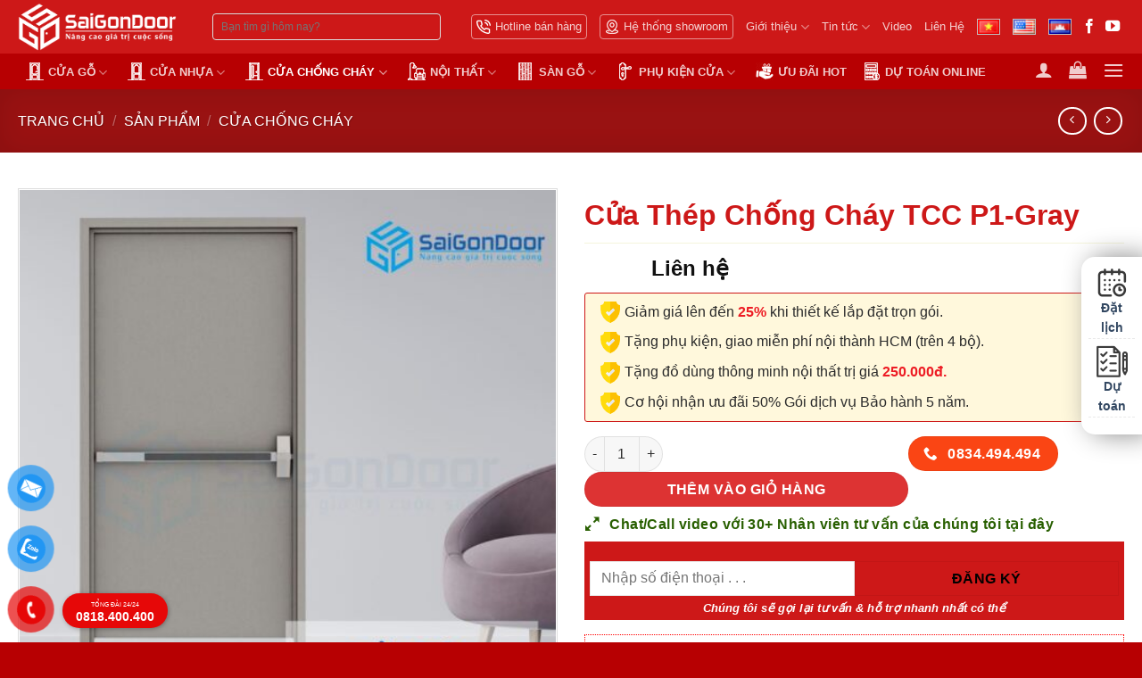

--- FILE ---
content_type: text/html; charset=UTF-8
request_url: https://thegioinoithathcm.com/cua-thep-chong-chay-tcc-p1-gray/
body_size: 68808
content:
<!DOCTYPE html>
<html lang="vi" prefix="og: https://ogp.me/ns#" class="loading-site no-js">
<head><meta charset="UTF-8" /><script>if(navigator.userAgent.match(/MSIE|Internet Explorer/i)||navigator.userAgent.match(/Trident\/7\..*?rv:11/i)){var href=document.location.href;if(!href.match(/[?&]nowprocket/)){if(href.indexOf("?")==-1){if(href.indexOf("#")==-1){document.location.href=href+"?nowprocket=1"}else{document.location.href=href.replace("#","?nowprocket=1#")}}else{if(href.indexOf("#")==-1){document.location.href=href+"&nowprocket=1"}else{document.location.href=href.replace("#","&nowprocket=1#")}}}}</script><script>(()=>{class RocketLazyLoadScripts{constructor(){this.v="1.2.6",this.triggerEvents=["keydown","mousedown","mousemove","touchmove","touchstart","touchend","wheel"],this.userEventHandler=this.t.bind(this),this.touchStartHandler=this.i.bind(this),this.touchMoveHandler=this.o.bind(this),this.touchEndHandler=this.h.bind(this),this.clickHandler=this.u.bind(this),this.interceptedClicks=[],this.interceptedClickListeners=[],this.l(this),window.addEventListener("pageshow",(t=>{this.persisted=t.persisted,this.everythingLoaded&&this.m()})),this.CSPIssue=sessionStorage.getItem("rocketCSPIssue"),document.addEventListener("securitypolicyviolation",(t=>{this.CSPIssue||"script-src-elem"!==t.violatedDirective||"data"!==t.blockedURI||(this.CSPIssue=!0,sessionStorage.setItem("rocketCSPIssue",!0))})),document.addEventListener("DOMContentLoaded",(()=>{this.k()})),this.delayedScripts={normal:[],async:[],defer:[]},this.trash=[],this.allJQueries=[]}p(t){document.hidden?t.t():(this.triggerEvents.forEach((e=>window.addEventListener(e,t.userEventHandler,{passive:!0}))),window.addEventListener("touchstart",t.touchStartHandler,{passive:!0}),window.addEventListener("mousedown",t.touchStartHandler),document.addEventListener("visibilitychange",t.userEventHandler))}_(){this.triggerEvents.forEach((t=>window.removeEventListener(t,this.userEventHandler,{passive:!0}))),document.removeEventListener("visibilitychange",this.userEventHandler)}i(t){"HTML"!==t.target.tagName&&(window.addEventListener("touchend",this.touchEndHandler),window.addEventListener("mouseup",this.touchEndHandler),window.addEventListener("touchmove",this.touchMoveHandler,{passive:!0}),window.addEventListener("mousemove",this.touchMoveHandler),t.target.addEventListener("click",this.clickHandler),this.L(t.target,!0),this.S(t.target,"onclick","rocket-onclick"),this.C())}o(t){window.removeEventListener("touchend",this.touchEndHandler),window.removeEventListener("mouseup",this.touchEndHandler),window.removeEventListener("touchmove",this.touchMoveHandler,{passive:!0}),window.removeEventListener("mousemove",this.touchMoveHandler),t.target.removeEventListener("click",this.clickHandler),this.L(t.target,!1),this.S(t.target,"rocket-onclick","onclick"),this.M()}h(){window.removeEventListener("touchend",this.touchEndHandler),window.removeEventListener("mouseup",this.touchEndHandler),window.removeEventListener("touchmove",this.touchMoveHandler,{passive:!0}),window.removeEventListener("mousemove",this.touchMoveHandler)}u(t){t.target.removeEventListener("click",this.clickHandler),this.L(t.target,!1),this.S(t.target,"rocket-onclick","onclick"),this.interceptedClicks.push(t),t.preventDefault(),t.stopPropagation(),t.stopImmediatePropagation(),this.M()}O(){window.removeEventListener("touchstart",this.touchStartHandler,{passive:!0}),window.removeEventListener("mousedown",this.touchStartHandler),this.interceptedClicks.forEach((t=>{t.target.dispatchEvent(new MouseEvent("click",{view:t.view,bubbles:!0,cancelable:!0}))}))}l(t){EventTarget.prototype.addEventListenerWPRocketBase=EventTarget.prototype.addEventListener,EventTarget.prototype.addEventListener=function(e,i,o){"click"!==e||t.windowLoaded||i===t.clickHandler||t.interceptedClickListeners.push({target:this,func:i,options:o}),(this||window).addEventListenerWPRocketBase(e,i,o)}}L(t,e){this.interceptedClickListeners.forEach((i=>{i.target===t&&(e?t.removeEventListener("click",i.func,i.options):t.addEventListener("click",i.func,i.options))})),t.parentNode!==document.documentElement&&this.L(t.parentNode,e)}D(){return new Promise((t=>{this.P?this.M=t:t()}))}C(){this.P=!0}M(){this.P=!1}S(t,e,i){t.hasAttribute&&t.hasAttribute(e)&&(event.target.setAttribute(i,event.target.getAttribute(e)),event.target.removeAttribute(e))}t(){this._(this),"loading"===document.readyState?document.addEventListener("DOMContentLoaded",this.R.bind(this)):this.R()}k(){let t=[];document.querySelectorAll("script[type=rocketlazyloadscript][data-rocket-src]").forEach((e=>{let i=e.getAttribute("data-rocket-src");if(i&&!i.startsWith("data:")){0===i.indexOf("//")&&(i=location.protocol+i);try{const o=new URL(i).origin;o!==location.origin&&t.push({src:o,crossOrigin:e.crossOrigin||"module"===e.getAttribute("data-rocket-type")})}catch(t){}}})),t=[...new Map(t.map((t=>[JSON.stringify(t),t]))).values()],this.T(t,"preconnect")}async R(){this.lastBreath=Date.now(),this.j(this),this.F(this),this.I(),this.W(),this.q(),await this.A(this.delayedScripts.normal),await this.A(this.delayedScripts.defer),await this.A(this.delayedScripts.async);try{await this.U(),await this.H(this),await this.J()}catch(t){console.error(t)}window.dispatchEvent(new Event("rocket-allScriptsLoaded")),this.everythingLoaded=!0,this.D().then((()=>{this.O()})),this.N()}W(){document.querySelectorAll("script[type=rocketlazyloadscript]").forEach((t=>{t.hasAttribute("data-rocket-src")?t.hasAttribute("async")&&!1!==t.async?this.delayedScripts.async.push(t):t.hasAttribute("defer")&&!1!==t.defer||"module"===t.getAttribute("data-rocket-type")?this.delayedScripts.defer.push(t):this.delayedScripts.normal.push(t):this.delayedScripts.normal.push(t)}))}async B(t){if(await this.G(),!0!==t.noModule||!("noModule"in HTMLScriptElement.prototype))return new Promise((e=>{let i;function o(){(i||t).setAttribute("data-rocket-status","executed"),e()}try{if(navigator.userAgent.indexOf("Firefox/")>0||""===navigator.vendor||this.CSPIssue)i=document.createElement("script"),[...t.attributes].forEach((t=>{let e=t.nodeName;"type"!==e&&("data-rocket-type"===e&&(e="type"),"data-rocket-src"===e&&(e="src"),i.setAttribute(e,t.nodeValue))})),t.text&&(i.text=t.text),i.hasAttribute("src")?(i.addEventListener("load",o),i.addEventListener("error",(function(){i.setAttribute("data-rocket-status","failed-network"),e()})),setTimeout((()=>{i.isConnected||e()}),1)):(i.text=t.text,o()),t.parentNode.replaceChild(i,t);else{const i=t.getAttribute("data-rocket-type"),s=t.getAttribute("data-rocket-src");i?(t.type=i,t.removeAttribute("data-rocket-type")):t.removeAttribute("type"),t.addEventListener("load",o),t.addEventListener("error",(i=>{this.CSPIssue&&i.target.src.startsWith("data:")?(console.log("WPRocket: data-uri blocked by CSP -> fallback"),t.removeAttribute("src"),this.B(t).then(e)):(t.setAttribute("data-rocket-status","failed-network"),e())})),s?(t.removeAttribute("data-rocket-src"),t.src=s):t.src="data:text/javascript;base64,"+window.btoa(unescape(encodeURIComponent(t.text)))}}catch(i){t.setAttribute("data-rocket-status","failed-transform"),e()}}));t.setAttribute("data-rocket-status","skipped")}async A(t){const e=t.shift();return e&&e.isConnected?(await this.B(e),this.A(t)):Promise.resolve()}q(){this.T([...this.delayedScripts.normal,...this.delayedScripts.defer,...this.delayedScripts.async],"preload")}T(t,e){var i=document.createDocumentFragment();t.forEach((t=>{const o=t.getAttribute&&t.getAttribute("data-rocket-src")||t.src;if(o&&!o.startsWith("data:")){const s=document.createElement("link");s.href=o,s.rel=e,"preconnect"!==e&&(s.as="script"),t.getAttribute&&"module"===t.getAttribute("data-rocket-type")&&(s.crossOrigin=!0),t.crossOrigin&&(s.crossOrigin=t.crossOrigin),t.integrity&&(s.integrity=t.integrity),i.appendChild(s),this.trash.push(s)}})),document.head.appendChild(i)}j(t){let e={};function i(i,o){return e[o].eventsToRewrite.indexOf(i)>=0&&!t.everythingLoaded?"rocket-"+i:i}function o(t,o){!function(t){e[t]||(e[t]={originalFunctions:{add:t.addEventListener,remove:t.removeEventListener},eventsToRewrite:[]},t.addEventListener=function(){arguments[0]=i(arguments[0],t),e[t].originalFunctions.add.apply(t,arguments)},t.removeEventListener=function(){arguments[0]=i(arguments[0],t),e[t].originalFunctions.remove.apply(t,arguments)})}(t),e[t].eventsToRewrite.push(o)}function s(e,i){let o=e[i];e[i]=null,Object.defineProperty(e,i,{get:()=>o||function(){},set(s){t.everythingLoaded?o=s:e["rocket"+i]=o=s}})}o(document,"DOMContentLoaded"),o(window,"DOMContentLoaded"),o(window,"load"),o(window,"pageshow"),o(document,"readystatechange"),s(document,"onreadystatechange"),s(window,"onload"),s(window,"onpageshow");try{Object.defineProperty(document,"readyState",{get:()=>t.rocketReadyState,set(e){t.rocketReadyState=e},configurable:!0}),document.readyState="loading"}catch(t){console.log("WPRocket DJE readyState conflict, bypassing")}}F(t){let e;function i(e){return t.everythingLoaded?e:e.split(" ").map((t=>"load"===t||0===t.indexOf("load.")?"rocket-jquery-load":t)).join(" ")}function o(o){function s(t){const e=o.fn[t];o.fn[t]=o.fn.init.prototype[t]=function(){return this[0]===window&&("string"==typeof arguments[0]||arguments[0]instanceof String?arguments[0]=i(arguments[0]):"object"==typeof arguments[0]&&Object.keys(arguments[0]).forEach((t=>{const e=arguments[0][t];delete arguments[0][t],arguments[0][i(t)]=e}))),e.apply(this,arguments),this}}o&&o.fn&&!t.allJQueries.includes(o)&&(o.fn.ready=o.fn.init.prototype.ready=function(e){return t.domReadyFired?e.bind(document)(o):document.addEventListener("rocket-DOMContentLoaded",(()=>e.bind(document)(o))),o([])},s("on"),s("one"),t.allJQueries.push(o)),e=o}o(window.jQuery),Object.defineProperty(window,"jQuery",{get:()=>e,set(t){o(t)}})}async H(t){const e=document.querySelector("script[data-webpack]");e&&(await async function(){return new Promise((t=>{e.addEventListener("load",t),e.addEventListener("error",t)}))}(),await t.K(),await t.H(t))}async U(){this.domReadyFired=!0;try{document.readyState="interactive"}catch(t){}await this.G(),document.dispatchEvent(new Event("rocket-readystatechange")),await this.G(),document.rocketonreadystatechange&&document.rocketonreadystatechange(),await this.G(),document.dispatchEvent(new Event("rocket-DOMContentLoaded")),await this.G(),window.dispatchEvent(new Event("rocket-DOMContentLoaded"))}async J(){try{document.readyState="complete"}catch(t){}await this.G(),document.dispatchEvent(new Event("rocket-readystatechange")),await this.G(),document.rocketonreadystatechange&&document.rocketonreadystatechange(),await this.G(),window.dispatchEvent(new Event("rocket-load")),await this.G(),window.rocketonload&&window.rocketonload(),await this.G(),this.allJQueries.forEach((t=>t(window).trigger("rocket-jquery-load"))),await this.G();const t=new Event("rocket-pageshow");t.persisted=this.persisted,window.dispatchEvent(t),await this.G(),window.rocketonpageshow&&window.rocketonpageshow({persisted:this.persisted}),this.windowLoaded=!0}m(){document.onreadystatechange&&document.onreadystatechange(),window.onload&&window.onload(),window.onpageshow&&window.onpageshow({persisted:this.persisted})}I(){const t=new Map;document.write=document.writeln=function(e){const i=document.currentScript;i||console.error("WPRocket unable to document.write this: "+e);const o=document.createRange(),s=i.parentElement;let n=t.get(i);void 0===n&&(n=i.nextSibling,t.set(i,n));const c=document.createDocumentFragment();o.setStart(c,0),c.appendChild(o.createContextualFragment(e)),s.insertBefore(c,n)}}async G(){Date.now()-this.lastBreath>45&&(await this.K(),this.lastBreath=Date.now())}async K(){return document.hidden?new Promise((t=>setTimeout(t))):new Promise((t=>requestAnimationFrame(t)))}N(){this.trash.forEach((t=>t.remove()))}static run(){const t=new RocketLazyLoadScripts;t.p(t)}}RocketLazyLoadScripts.run()})();</script>
	
	<link rel="profile" href="https://gmpg.org/xfn/11" />
	<link rel="pingback" href="https://thegioinoithathcm.com/xmlrpc.php" />

	<script type="rocketlazyloadscript">(function(html){html.className = html.className.replace(/\bno-js\b/,'js')})(document.documentElement);</script>

<!-- Google Tag Manager for WordPress by gtm4wp.com -->
<script data-cfasync="false" data-pagespeed-no-defer>
	var gtm4wp_datalayer_name = "dataLayer";
	var dataLayer = dataLayer || [];
	const gtm4wp_use_sku_instead = 0;
	const gtm4wp_currency = 'VND';
	const gtm4wp_product_per_impression = 10;
	const gtm4wp_clear_ecommerce = false;
	const gtm4wp_datalayer_max_timeout = 2000;
</script>
<!-- End Google Tag Manager for WordPress by gtm4wp.com --><meta name="viewport" content="width=device-width, initial-scale=1" /><link rel="alternate" href="https://thegioinoithathcm.com/cua-thep-chong-chay-tcc-p1-gray/" hreflang="vi" />
<link rel="alternate" href="https://thegioinoithathcm.com/fireproof-steel-door-tcc-p1-gray/" hreflang="en" />
<link rel="alternate" href="https://thegioinoithathcm.com/%e1%9e%91%e1%9f%92%e1%9e%9c%e1%9e%b6%e1%9e%9a%e1%9e%8a%e1%9f%82%e1%9e%80%e1%9e%80%e1%9e%b6%e1%9e%9a%e1%9e%96%e1%9e%b6%e1%9e%9a%e1%9e%97%e1%9f%92%e1%9e%9b%e1%9e%be%e1%9e%84-tcc-p1-gray/" hreflang="km" />

<!-- Search Engine Optimization by Rank Math - https://rankmath.com/ -->
<title>Cửa Thép Chống Cháy TCC P1-Gray &raquo; Tháng Một 2026</title>
<meta name="description" content="  Cửa Thép chống cháy tại SaiGonDoor phong phú về màu sắc, đa dạng về chủng loại, thời gian chống cháy có các mức độ 60 phút (70 phút), 90 phút, 120 phút hoặc"/>
<meta name="robots" content="follow, index, max-snippet:-1, max-video-preview:-1, max-image-preview:large"/>
<link rel="canonical" href="https://thegioinoithathcm.com/cua-thep-chong-chay-tcc-p1-gray/" />
<meta property="og:locale" content="vi_VN" />
<meta property="og:type" content="product" />
<meta property="og:title" content="Cửa Thép Chống Cháy TCC P1-Gray &raquo; Tháng Một 2026" />
<meta property="og:description" content="  Cửa Thép chống cháy tại SaiGonDoor phong phú về màu sắc, đa dạng về chủng loại, thời gian chống cháy có các mức độ 60 phút (70 phút), 90 phút, 120 phút hoặc" />
<meta property="og:url" content="https://thegioinoithathcm.com/cua-thep-chong-chay-tcc-p1-gray/" />
<meta property="og:site_name" content="SaiGonDoor®" />
<meta property="og:updated_time" content="2024-08-14T18:42:23+07:00" />
<meta property="fb:admins" content="Trần Văn Lãm" />
<meta property="og:image" content="https://thegioinoithathcm.com/wp-content/uploads/2021/07/Cua-thep-chong-chay-TCC-P1-Gray.png-1.jpeg" />
<meta property="og:image:secure_url" content="https://thegioinoithathcm.com/wp-content/uploads/2021/07/Cua-thep-chong-chay-TCC-P1-Gray.png-1.jpeg" />
<meta property="og:image:width" content="1024" />
<meta property="og:image:height" content="1024" />
<meta property="og:image:alt" content="Cửa thép chống cháy TCC P1-Gray" />
<meta property="og:image:type" content="image/jpeg" />
<meta property="product:price:currency" content="VND" />
<meta property="product:availability" content="instock" />
<meta name="twitter:card" content="summary_large_image" />
<meta name="twitter:title" content="Cửa Thép Chống Cháy TCC P1-Gray &raquo; Tháng Một 2026" />
<meta name="twitter:description" content="  Cửa Thép chống cháy tại SaiGonDoor phong phú về màu sắc, đa dạng về chủng loại, thời gian chống cháy có các mức độ 60 phút (70 phút), 90 phút, 120 phút hoặc" />
<meta name="twitter:site" content="@https://twitter.com/cuasaigondoor" />
<meta name="twitter:creator" content="@https://twitter.com/cuasaigondoor" />
<meta name="twitter:image" content="https://thegioinoithathcm.com/wp-content/uploads/2021/07/Cua-thep-chong-chay-TCC-P1-Gray.png-1.jpeg" />
<meta name="twitter:label1" content="Price" />
<meta name="twitter:data1" content="0&#8363;" />
<meta name="twitter:label2" content="Availability" />
<meta name="twitter:data2" content="In stock" />
<script type="application/ld+json" class="rank-math-schema">{"@context":"https://schema.org","@graph":[{"@type":"BreadcrumbList","@id":"https://thegioinoithathcm.com/cua-thep-chong-chay-tcc-p1-gray/#breadcrumb","itemListElement":[{"@type":"ListItem","position":"1","item":{"@id":"http://thegioinoithathcm.com","name":"Trang ch\u1ee7"}},{"@type":"ListItem","position":"2","item":{"@id":"https://thegioinoithathcm.com/san-pham/","name":"S\u1ea3n ph\u1ea9m"}},{"@type":"ListItem","position":"3","item":{"@id":"https://thegioinoithathcm.com/sp/cua-chong-chay/","name":"C\u1eecA CH\u1ed0NG CH\u00c1Y"}},{"@type":"ListItem","position":"4","item":{"@id":"https://thegioinoithathcm.com/cua-thep-chong-chay-tcc-p1-gray/","name":"C\u1eeda Th\u00e9p Ch\u1ed1ng Ch\u00e1y TCC P1-Gray"}}]}]}</script>
<!-- /Rank Math WordPress SEO plugin -->

<link rel='prefetch' href='https://thegioinoithathcm.com/wp-content/themes/flatsome/assets/js/flatsome.js?ver=8e60d746741250b4dd4e' />
<link rel='prefetch' href='https://thegioinoithathcm.com/wp-content/themes/flatsome/assets/js/chunk.slider.js?ver=3.19.4' />
<link rel='prefetch' href='https://thegioinoithathcm.com/wp-content/themes/flatsome/assets/js/chunk.popups.js?ver=3.19.4' />
<link rel='prefetch' href='https://thegioinoithathcm.com/wp-content/themes/flatsome/assets/js/chunk.tooltips.js?ver=3.19.4' />
<link rel='prefetch' href='https://thegioinoithathcm.com/wp-content/themes/flatsome/assets/js/woocommerce.js?ver=325ad20e90dbc8889310' />
<link rel="alternate" type="application/rss+xml" title="Dòng thông tin Thế Giới Nội Thất HCM &raquo;" href="https://thegioinoithathcm.com/feed/" />
<link rel="alternate" type="application/rss+xml" title="Thế Giới Nội Thất HCM &raquo; Dòng bình luận" href="https://thegioinoithathcm.com/comments/feed/" />
<link rel="alternate" type="application/rss+xml" title="Thế Giới Nội Thất HCM &raquo; Cửa Thép Chống Cháy TCC P1-Gray Dòng bình luận" href="https://thegioinoithathcm.com/cua-thep-chong-chay-tcc-p1-gray/feed/" />
<link rel="alternate" title="oNhúng (JSON)" type="application/json+oembed" href="https://thegioinoithathcm.com/wp-json/oembed/1.0/embed?url=https%3A%2F%2Fthegioinoithathcm.com%2Fcua-thep-chong-chay-tcc-p1-gray%2F&#038;lang=vi" />
<link rel="alternate" title="oNhúng (XML)" type="text/xml+oembed" href="https://thegioinoithathcm.com/wp-json/oembed/1.0/embed?url=https%3A%2F%2Fthegioinoithathcm.com%2Fcua-thep-chong-chay-tcc-p1-gray%2F&#038;format=xml&#038;lang=vi" />
<style id='wp-img-auto-sizes-contain-inline-css' type='text/css'>
img:is([sizes=auto i],[sizes^="auto," i]){contain-intrinsic-size:3000px 1500px}
/*# sourceURL=wp-img-auto-sizes-contain-inline-css */
</style>
<link data-minify="1" rel='stylesheet' id='devvn-ireel-style-css' href='https://thegioinoithathcm.com/wp-content/cache/min/1/wp-content/plugins/devvn-360-images-view/frontend/css/devvn_ireel_style.css?ver=1741509970' type='text/css' media='all' />
<link rel='stylesheet' id='kk-star-ratings-css' href='https://thegioinoithathcm.com/wp-content/cache/background-css/thegioinoithathcm.com/wp-content/plugins/kk-star-ratings/src/core/public/css/kk-star-ratings.min.css?ver=5.4.10.3&wpr_t=1768855036' type='text/css' media='all' />
<link rel='stylesheet' id='photoswipe-css' href='https://thegioinoithathcm.com/wp-content/cache/background-css/thegioinoithathcm.com/wp-content/plugins/woocommerce/assets/css/photoswipe/photoswipe.min.css?ver=10.4.3&wpr_t=1768855036' type='text/css' media='all' />
<link rel='stylesheet' id='photoswipe-default-skin-css' href='https://thegioinoithathcm.com/wp-content/cache/background-css/thegioinoithathcm.com/wp-content/plugins/woocommerce/assets/css/photoswipe/default-skin/default-skin.min.css?ver=10.4.3&wpr_t=1768855036' type='text/css' media='all' />
<style id='woocommerce-inline-inline-css' type='text/css'>
.woocommerce form .form-row .required { visibility: visible; }
/*# sourceURL=woocommerce-inline-inline-css */
</style>
<link data-minify="1" rel='stylesheet' id='pzf-style-css' href='https://thegioinoithathcm.com/wp-content/cache/min/1/wp-content/plugins/button-contact-vr/legacy/css/style.css?ver=1741509970' type='text/css' media='all' />
<link data-minify="1" rel='stylesheet' id='fixedtoc-style-css' href='https://thegioinoithathcm.com/wp-content/cache/min/1/wp-content/plugins/fixed-toc/frontend/assets/css/ftoc.min.css?ver=1741509970' type='text/css' media='all' />
<style id='fixedtoc-style-inline-css' type='text/css'>
.ftwp-in-post#ftwp-container-outer { height: auto; } #ftwp-container.ftwp-wrap #ftwp-contents { width: 250px; height: auto; } .ftwp-in-post#ftwp-container-outer #ftwp-contents { height: auto; } .ftwp-in-post#ftwp-container-outer.ftwp-float-none #ftwp-contents { width: auto; } #ftwp-container.ftwp-wrap #ftwp-trigger { width: 48px; height: 48px; font-size: 28.8px; } #ftwp-container #ftwp-trigger.ftwp-border-medium { font-size: 27.8px; } #ftwp-container.ftwp-wrap #ftwp-header { font-size: 20px; font-family: inherit; } #ftwp-container.ftwp-wrap #ftwp-header-title { font-weight: bold; } #ftwp-container.ftwp-wrap #ftwp-list { font-size: 14px; font-family: inherit; } #ftwp-container #ftwp-list.ftwp-liststyle-decimal .ftwp-anchor::before { font-size: 14px; } #ftwp-container #ftwp-list.ftwp-strong-first>.ftwp-item>.ftwp-anchor .ftwp-text { font-size: 15.4px; } #ftwp-container #ftwp-list.ftwp-strong-first.ftwp-liststyle-decimal>.ftwp-item>.ftwp-anchor::before { font-size: 15.4px; } #ftwp-container.ftwp-wrap #ftwp-trigger { color: #333; background: rgba(243,243,243,0.95); } #ftwp-container.ftwp-wrap #ftwp-trigger { border-color: rgba(51,51,51,0.95); } #ftwp-container.ftwp-wrap #ftwp-contents { border-color: rgba(51,51,51,0.95); } #ftwp-container.ftwp-wrap #ftwp-header { color: #333; background: rgba(243,243,243,0.95); } #ftwp-container.ftwp-wrap #ftwp-contents:hover #ftwp-header { background: #f3f3f3; } #ftwp-container.ftwp-wrap #ftwp-list { color: #333; background: rgba(243,243,243,0.95); } #ftwp-container.ftwp-wrap #ftwp-contents:hover #ftwp-list { background: #f3f3f3; } #ftwp-container.ftwp-wrap #ftwp-list .ftwp-anchor:hover { color: #00A368; } #ftwp-container.ftwp-wrap #ftwp-list .ftwp-anchor:focus, #ftwp-container.ftwp-wrap #ftwp-list .ftwp-active, #ftwp-container.ftwp-wrap #ftwp-list .ftwp-active:hover { color: #fff; } #ftwp-container.ftwp-wrap #ftwp-list .ftwp-text::before { background: rgba(221,51,51,0.95); } .ftwp-heading-target::before { background: rgba(221,51,51,0.95); }
/*# sourceURL=fixedtoc-style-inline-css */
</style>
<link data-minify="1" rel='stylesheet' id='flatsome-main-css' href='https://thegioinoithathcm.com/wp-content/cache/background-css/thegioinoithathcm.com/wp-content/cache/min/1/wp-content/themes/flatsome/assets/css/flatsome.css?ver=1741509970&wpr_t=1768855036' type='text/css' media='all' />
<style id='flatsome-main-inline-css' type='text/css'>
@font-face {
				font-family: "fl-icons";
				font-display: block;
				src: url(https://thegioinoithathcm.com/wp-content/themes/flatsome/assets/css/icons/fl-icons.eot?v=3.19.4);
				src:
					url(https://thegioinoithathcm.com/wp-content/themes/flatsome/assets/css/icons/fl-icons.eot#iefix?v=3.19.4) format("embedded-opentype"),
					url(https://thegioinoithathcm.com/wp-content/themes/flatsome/assets/css/icons/fl-icons.woff2?v=3.19.4) format("woff2"),
					url(https://thegioinoithathcm.com/wp-content/themes/flatsome/assets/css/icons/fl-icons.ttf?v=3.19.4) format("truetype"),
					url(https://thegioinoithathcm.com/wp-content/themes/flatsome/assets/css/icons/fl-icons.woff?v=3.19.4) format("woff"),
					url(https://thegioinoithathcm.com/wp-content/themes/flatsome/assets/css/icons/fl-icons.svg?v=3.19.4#fl-icons) format("svg");
			}
/*# sourceURL=flatsome-main-inline-css */
</style>
<link data-minify="1" rel='stylesheet' id='flatsome-shop-css' href='https://thegioinoithathcm.com/wp-content/cache/min/1/wp-content/themes/flatsome/assets/css/flatsome-shop.css?ver=1741509970' type='text/css' media='all' />
<style id='rocket-lazyload-inline-css' type='text/css'>
.rll-youtube-player{position:relative;padding-bottom:56.23%;height:0;overflow:hidden;max-width:100%;}.rll-youtube-player:focus-within{outline: 2px solid currentColor;outline-offset: 5px;}.rll-youtube-player iframe{position:absolute;top:0;left:0;width:100%;height:100%;z-index:100;background:0 0}.rll-youtube-player img{bottom:0;display:block;left:0;margin:auto;max-width:100%;width:100%;position:absolute;right:0;top:0;border:none;height:auto;-webkit-transition:.4s all;-moz-transition:.4s all;transition:.4s all}.rll-youtube-player img:hover{-webkit-filter:brightness(75%)}.rll-youtube-player .play{height:100%;width:100%;left:0;top:0;position:absolute;background:var(--wpr-bg-28005d9a-369d-4d94-beef-ee87a49bdec9) no-repeat center;background-color: transparent !important;cursor:pointer;border:none;}
/*# sourceURL=rocket-lazyload-inline-css */
</style>
<script type="text/javascript" src="https://thegioinoithathcm.com/wp-includes/js/jquery/jquery.min.js?ver=3.7.1" id="jquery-core-js" defer></script>
<script type="rocketlazyloadscript" data-rocket-type="text/javascript" data-rocket-src="https://thegioinoithathcm.com/wp-content/plugins/woocommerce/assets/js/jquery-blockui/jquery.blockUI.min.js?ver=2.7.0-wc.10.4.3" id="wc-jquery-blockui-js" data-wp-strategy="defer" defer></script>
<script type="text/javascript" id="wc-add-to-cart-js-extra">
/* <![CDATA[ */
var wc_add_to_cart_params = {"ajax_url":"/wp-admin/admin-ajax.php","wc_ajax_url":"/?wc-ajax=%%endpoint%%","i18n_view_cart":"Xem gi\u1ecf h\u00e0ng","cart_url":"https://thegioinoithathcm.com/gio-hang-2/","is_cart":"","cart_redirect_after_add":"yes"};
//# sourceURL=wc-add-to-cart-js-extra
/* ]]> */
</script>
<script type="rocketlazyloadscript" data-rocket-type="text/javascript" data-rocket-src="https://thegioinoithathcm.com/wp-content/plugins/woocommerce/assets/js/frontend/add-to-cart.min.js?ver=10.4.3" id="wc-add-to-cart-js" defer="defer" data-wp-strategy="defer"></script>
<script type="text/javascript" src="https://thegioinoithathcm.com/wp-content/plugins/woocommerce/assets/js/photoswipe/photoswipe.min.js?ver=4.1.1-wc.10.4.3" id="wc-photoswipe-js" defer="defer" data-wp-strategy="defer"></script>
<script type="text/javascript" src="https://thegioinoithathcm.com/wp-content/plugins/woocommerce/assets/js/photoswipe/photoswipe-ui-default.min.js?ver=4.1.1-wc.10.4.3" id="wc-photoswipe-ui-default-js" defer="defer" data-wp-strategy="defer"></script>
<script type="text/javascript" id="wc-single-product-js-extra">
/* <![CDATA[ */
var wc_single_product_params = {"i18n_required_rating_text":"Vui l\u00f2ng ch\u1ecdn m\u1ed9t m\u1ee9c \u0111\u00e1nh gi\u00e1","i18n_rating_options":["1 of 5 stars","2 of 5 stars","3 of 5 stars","4 of 5 stars","5 of 5 stars"],"i18n_product_gallery_trigger_text":"Xem th\u01b0 vi\u1ec7n \u1ea3nh to\u00e0n m\u00e0n h\u00ecnh","review_rating_required":"yes","flexslider":{"rtl":false,"animation":"slide","smoothHeight":true,"directionNav":false,"controlNav":"thumbnails","slideshow":false,"animationSpeed":500,"animationLoop":false,"allowOneSlide":false},"zoom_enabled":"","zoom_options":[],"photoswipe_enabled":"1","photoswipe_options":{"shareEl":false,"closeOnScroll":false,"history":false,"hideAnimationDuration":0,"showAnimationDuration":0},"flexslider_enabled":""};
//# sourceURL=wc-single-product-js-extra
/* ]]> */
</script>
<script type="text/javascript" src="https://thegioinoithathcm.com/wp-content/plugins/woocommerce/assets/js/frontend/single-product.min.js?ver=10.4.3" id="wc-single-product-js" defer="defer" data-wp-strategy="defer"></script>
<script type="rocketlazyloadscript" data-rocket-type="text/javascript" data-rocket-src="https://thegioinoithathcm.com/wp-content/plugins/woocommerce/assets/js/js-cookie/js.cookie.min.js?ver=2.1.4-wc.10.4.3" id="wc-js-cookie-js" data-wp-strategy="defer" defer></script>
<link rel="https://api.w.org/" href="https://thegioinoithathcm.com/wp-json/" /><link rel="alternate" title="JSON" type="application/json" href="https://thegioinoithathcm.com/wp-json/wp/v2/product/37200" /><link rel="EditURI" type="application/rsd+xml" title="RSD" href="https://thegioinoithathcm.com/xmlrpc.php?rsd" />
<meta name="generator" content="WordPress 6.9" />
<link rel='shortlink' href='https://thegioinoithathcm.com/?p=37200' />
<script type='application/ld+json'>
  {
    "@context": "https://schema.org",
    "@type": "Organization",
    "name": "saigondoor.v/",
    "url": "http://thegioinoithathcm.com/",
    "logo": "http://thegioinoithathcm.com/wp-content/uploads/2021/07/SAIGONDOOR-300x225-2.jpg",
    "foundingDate": "2020",
    "founders": [
      {
        "@type": "Person",
        "name": "Trần Văn Lãm"
      }
    ],
    "address": [
      {
        "@type": "PostalAddress",
        "streetAddress": "511 Lê Văn Lương, Tân Phong, Quận 7, Thành phố Hồ Chí Minh 700000",
        "addressLocality": "Hồ Chí Minh City",
        "addressRegion": "Southeast",
        "postalCode": "70000",
        "addressCountry": "VN"
      }
    ],
    "contactPoint": [
      {
        "@type": "ContactPoint",
        "telephone": "+84933707707",
        "contactType": "customer service"
      }
    ],
    "sameAs": [
      "https://www.facebook.com/CEOTranVanLam",
      "https://www.facebook.com/saigondoor",
      "https://www.linkedin.com/in/cuasaigondoor",
      "https://www.youtube.com/c/SAIGONDOOR",
      "https://twitter.com/cuasaigondoor",
  	  "https://saigondoor.com.vn/",
 "https://saigondoor.com.vn",
 "https://giahuydoor.vn",
 "https://giahuydoor.com",
 "https://famidoor.vn",
 "https://ecodoor.vn/"
    ]
  }
  </script>
<meta name="google-site-verification" content="2H5iucuJgRMlte0NGR_D-FWVR0Uw9DMfqJF2k8GpsQQ" />

<!-- Google Tag Manager for WordPress by gtm4wp.com -->
<!-- GTM Container placement set to off -->
<script data-cfasync="false" data-pagespeed-no-defer>
	var dataLayer_content = {"pagePostType":"product","pagePostType2":"single-product","pagePostAuthor":"Seo Admin","customerTotalOrders":0,"customerTotalOrderValue":0,"customerFirstName":"","customerLastName":"","customerBillingFirstName":"","customerBillingLastName":"","customerBillingCompany":"","customerBillingAddress1":"","customerBillingAddress2":"","customerBillingCity":"","customerBillingState":"","customerBillingPostcode":"","customerBillingCountry":"","customerBillingEmail":"","customerBillingEmailHash":"","customerBillingPhone":"","customerShippingFirstName":"","customerShippingLastName":"","customerShippingCompany":"","customerShippingAddress1":"","customerShippingAddress2":"","customerShippingCity":"","customerShippingState":"","customerShippingPostcode":"","customerShippingCountry":"VN","productRatingCounts":[],"productAverageRating":0,"productReviewCount":0,"productType":"simple","productIsVariable":0};
	dataLayer.push( dataLayer_content );
</script>
<script type="rocketlazyloadscript" data-cfasync="false" data-pagespeed-no-defer>
	console.warn && console.warn("[GTM4WP] Google Tag Manager container code placement set to OFF !!!");
	console.warn && console.warn("[GTM4WP] Data layer codes are active but GTM container must be loaded using custom coding !!!");
</script>
<!-- End Google Tag Manager for WordPress by gtm4wp.com --><meta name="google-site-verification" content="qz36DFff3UZV3QH6asZ_5nAXwfvjDnk4EGjnGKlRRI0" />
<meta name="google-site-verification" content="LDWc_qxjYANzrxZfPVJKh-vGVIOucrbYhTtrrA5Xbig" />

<!-- Meta Pixel Code -->
<script type="rocketlazyloadscript">
!function(f,b,e,v,n,t,s)
{if(f.fbq)return;n=f.fbq=function(){n.callMethod?
n.callMethod.apply(n,arguments):n.queue.push(arguments)};
if(!f._fbq)f._fbq=n;n.push=n;n.loaded=!0;n.version='2.0';
n.queue=[];t=b.createElement(e);t.async=!0;
t.src=v;s=b.getElementsByTagName(e)[0];
s.parentNode.insertBefore(t,s)}(window, document,'script',
'https://connect.facebook.net/en_US/fbevents.js');
fbq('init', '24376682758597148');
fbq('track', 'PageView');
</script>
<noscript><img height="1" width="1" style="display:none"
src="https://www.facebook.com/tr?id=24376682758597148&ev=PageView&noscript=1"
/></noscript>
<!-- End Meta Pixel Code -->

<!-- Google Tag Manager -->
<script type="rocketlazyloadscript">(function(w,d,s,l,i){w[l]=w[l]||[];w[l].push({'gtm.start':
new Date().getTime(),event:'gtm.js'});var f=d.getElementsByTagName(s)[0],
j=d.createElement(s),dl=l!='dataLayer'?'&l='+l:'';j.async=true;j.src=
'https://www.googletagmanager.com/gtm.js?id='+i+dl;f.parentNode.insertBefore(j,f);
})(window,document,'script','dataLayer','GTM-TDLQS54');</script>
<!-- End Google Tag Manager -->

<!-- Global site tag (gtag.js) - Google Ads: 936366677 -->
<script type="rocketlazyloadscript" async data-rocket-src="https://www.googletagmanager.com/gtag/js?id=AW-936366677"></script>
<script type="rocketlazyloadscript">
  window.dataLayer = window.dataLayer || [];
  function gtag(){dataLayer.push(arguments);}
  gtag('js', new Date());

  gtag('config', 'AW-936366677');
</script>

<script type="rocketlazyloadscript">
  gtag('event', 'page_view', {
    'send_to': 'AW-936366677',
    'value': 'replace with value',
    'items': [{
      'id': 'replace with value',
      'google_business_vertical': 'retail'
    }]
  });
</script>



<!-- Google tag (gtag.js) -->
<script type="rocketlazyloadscript" async data-rocket-src="https://www.googletagmanager.com/gtag/js?id=G-NLBVGBZPZ2"></script>
<script type="rocketlazyloadscript">
  window.dataLayer = window.dataLayer || [];
  function gtag(){dataLayer.push(arguments);}
  gtag('js', new Date());

  gtag('config', 'G-NLBVGBZPZ2');
</script>
<meta name="google-site-verification" content="KYrodvKbTkPE-NfL4pc6T3qUR7iyNiGbfPzZuW13ABM" />




<!-- Google Tag Manager -->
<script type="rocketlazyloadscript">(function(w,d,s,l,i){w[l]=w[l]||[];w[l].push({'gtm.start':
new Date().getTime(),event:'gtm.js'});var f=d.getElementsByTagName(s)[0],
j=d.createElement(s),dl=l!='dataLayer'?'&l='+l:'';j.async=true;j.src=
'https://www.googletagmanager.com/gtm.js?id='+i+dl;f.parentNode.insertBefore(j,f);
})(window,document,'script','dataLayer','GTM-PCMHSVD');</script>
<!-- End Google Tag Manager -->


<!-- Google Tag Manager (noscript) -->
<noscript><iframe src="https://www.googletagmanager.com/ns.html?id=GTM-PCMHSVD"
height="0" width="0" style="display:none;visibility:hidden"></iframe></noscript>
<!-- End Google Tag Manager (noscript) -->	<noscript><style>.woocommerce-product-gallery{ opacity: 1 !important; }</style></noscript>
	<link rel="icon" href="https://thegioinoithathcm.com/wp-content/uploads/2021/03/sgd-100x100.png" sizes="32x32" />
<link rel="icon" href="https://thegioinoithathcm.com/wp-content/uploads/2021/03/sgd.png" sizes="192x192" />
<link rel="apple-touch-icon" href="https://thegioinoithathcm.com/wp-content/uploads/2021/03/sgd.png" />
<meta name="msapplication-TileImage" content="https://thegioinoithathcm.com/wp-content/uploads/2021/03/sgd.png" />
<style id="custom-css" type="text/css">:root {--primary-color: #cd1818;--fs-color-primary: #cd1818;--fs-color-secondary: #dd3333;--fs-color-success: #285f00;--fs-color-alert: #fa4514;--fs-experimental-link-color: #334862;--fs-experimental-link-color-hover: #111;}.tooltipster-base {--tooltip-color: #fff;--tooltip-bg-color: #000;}.off-canvas-right .mfp-content, .off-canvas-left .mfp-content {--drawer-width: 300px;}.off-canvas .mfp-content.off-canvas-cart {--drawer-width: 360px;}.container-width, .full-width .ubermenu-nav, .container, .row{max-width: 1270px}.row.row-collapse{max-width: 1240px}.row.row-small{max-width: 1262.5px}.row.row-large{max-width: 1300px}.header-main{height: 60px}#logo img{max-height: 60px}#logo{width:188px;}#logo img{padding:3px 0;}.header-bottom{min-height: 40px}.header-top{min-height: 30px}.transparent .header-main{height: 60px}.transparent #logo img{max-height: 60px}.has-transparent + .page-title:first-of-type,.has-transparent + #main > .page-title,.has-transparent + #main > div > .page-title,.has-transparent + #main .page-header-wrapper:first-of-type .page-title{padding-top: 110px;}.header.show-on-scroll,.stuck .header-main{height:60px!important}.stuck #logo img{max-height: 60px!important}.search-form{ width: 88%;}.header-bg-color {background-color: #cd1818}.header-bottom {background-color: #b70002}.header-main .nav > li > a{line-height: 16px }.stuck .header-main .nav > li > a{line-height: 40px }.header-bottom-nav > li > a{line-height: 16px }@media (max-width: 549px) {.header-main{height: 50px}#logo img{max-height: 50px}}.nav-dropdown-has-arrow li.has-dropdown:after{border-bottom-color: #dd3333;}.nav .nav-dropdown{background-color: #dd3333}body{color: #2b2b2b}h1,h2,h3,h4,h5,h6,.heading-font{color: #cd1818;}.has-equal-box-heights .box-image {padding-top: 100%;}.shop-page-title.featured-title .title-bg{ background-image: var(--wpr-bg-64192fe5-76f8-45fc-b700-8ef6c266a1bf)!important;}@media screen and (min-width: 550px){.products .box-vertical .box-image{min-width: 500px!important;width: 500px!important;}}.absolute-footer, html{background-color: #b70002}button[name='update_cart'] { display: none; }.nav-vertical-fly-out > li + li {border-top-width: 1px; border-top-style: solid;}/* Custom CSS */.mfp-content div#formyc form p span:nth-child(1), .mfp-content div#formyc form p span:nth-child(2), .mfp-content div#formyc form p span:nth-child(3), .mfp-content div#formyc form p span:nth-child(4), .mfp-content div#formyc form p span:nth-child(5) { display: none; }.entry-content.single-page iframe, div#ftwp-postcontent iframe {max-width: 80% !important;margin: 0 auto;display: block;}.lang-item img { width: 26px !important; height: auto !important; border: 1px solid silver; }div#shop-sidebar li.lang-item, .absolute-footer { display: none; }div#wide-nav .nav li#menu-item-13381 { display: none; } .stuck div#wide-nav .nav li#menu-item-13381 { display: inline-block; }.mfp-wrap.mfp-auto-cursor.mfp-ready { overflow: inherit !important; } html.js { margin-right: 0 !important;overflow: inherit !important; } b, strong { font-weight: bold; }.entry-metadata { color: #d1272c; font-size: 16px; background: #f1f1f1; padding: 5px 10px; margin: 5px 0; } .single-blocks .container.section-title-container { margin-top: 0; } .entry-metadata a:after { content: ', '; }.tksp ul { padding-left: 0 !important; }a#top-link.back-to-top { bottom: 90px; border-color: #e91e63; right: 33px; }.info-sale p:nth-last-child(1) { margin-bottom: 0; } a#top-link.back-to-top i.icon-angle-up { color: #e91e63; }.chaynguoc { margin-left: 0 !important; margin-right: 0 !important; border-radius: 3px; }.item_infobox_infor h3 { color: red; } .item_infobox_infor p { color: initial; } .item_infobox_infor a { color: red; font-weight: bold; }p { margin-bottom: 0.5em; }.info-sale ul li { list-style: none; background: var(--wpr-bg-6d6e7438-d670-477e-bb2c-189745e1909c) no-repeat; background-size: 16px; margin-left: 0; padding-left: 20px; }.comment-form-rating label { display: none; }.dm .col { padding-bottom: 0; }div#payment li.wc_payment_method.payment_method_bacs { margin-bottom: 1em; }.dm .col img { max-width: 60%; }form.checkout_coupon input.is-form.expand { background: orange; color: #fff !important; text-shadow: none; font-weight: bold; text-transform: uppercase; }.nb .col-inner .row { border: 2px solid #b70002; margin-left: 0; margin-right: 0; padding-top: 0.8em; }ul.nav-dropdown.nav-dropdown-default.dark bdi { color: #fff; }form.checkout_coupon h3.widget-title i.icon-tag { margin-left: -43px; padding-top: 4px; } form.checkout_coupon h3.widget-title { padding-bottom: 0; padding-left: 39px; }li#menu-item-13415 .sub-menu.nav-dropdown, li#menu-item-52865 .sub-menu.nav-dropdown { padding: 0; } li#menu-item-13415 .sub-menu.nav-dropdown .htcuahang, li#menu-item-52865 .sub-menu.nav-dropdown .htcuahang { padding: 12px 18px; }.nb .ads2 { margin-bottom: 0 !important; } .nb .ads2 img { border-top-left-radius: 6px; border-top-right-radius: 6px; }del bdi { color: gray; }.messdk p.ttf { display: none; }.dm .col-inner p { font-size: 80%; }div#content header.archive-page-header .large-12.text-center.col { padding-bottom: 0; } .blog-wrapper.blog-archive.page-wrapper { padding-top: 0; }.dm .row { margin-left: 0; margin-right: 0; }.dm .col .col-inner .col .col-inner:hover p a { color: #b70002; }.dmn form { background: #cd1818 !important; padding: 6px 6px 2px 6px !important; margin-bottom: 1em; } .dmn input { width: 50%; float: left; margin: 0; border-radius: 0 !important;}.dmn input.wpcf7-form-control.wpcf7-text.wpcf7-tel { background: #fff !important; } .dmn input.wpcf7-form-control.wpcf7-submit { background: yellow var(--wpr-bg-691c44f7-9f3d-440e-a926-c6b41c5ff664) no-repeat 95% 50% !important; color: #000 !important; } .ttf{color: #fff; font-weight: bold; font-style: italic; font-size: 80%; padding-top: 8px; display: inline-block; text-align: center !important; width: 100%; margin-bottom: 0;}div#wide-nav .nav > li > a { padding-top: 11px; padding-bottom: 9px; font-weight: bold; } div#wide-nav .nav li img { margin-top: -2px; }ul.sub-menu.nav-dropdown.nav-dropdown-default li a { min-width: 268px; font-weight: bold; font-size:86%}li#menu-item-52806 ul.sub-menu li,li#menu-item-52784 ul.sub-menu li,li#menu-item-13291 ul.sub-menu li,li#menu-item-13292 ul.sub-menu li,li#menu-item-58512 ul.sub-menu li, li#menu-item-58475 ul.sub-menu li { float: left; width: 50%; } .nav-column>li:last-child:not(.nav-dropdown-col)>a, .nav-dropdown>li:last-child:not(.nav-dropdown-col)>a { border-bottom: 1px solid rgba(255,255,255,0.2); } .product-short-description { border-top: 1px solid beige; margin-bottom: 0.5em; font-size: 90%; text-align: justify;padding-top: 0.4em; }.info-sale { border: 1px solid #cd1818; border-radius: 3px; margin-bottom: 1em; padding: 0.5em 1em; background: cornsilk; }.info-sale ul { padding-left: 10px !important; }.mnp a { border: 1px solid #cd1818; font-size: 80%; width: 48%; float: left; margin: 1%; font-weight: bold; color: #cd1818; border-radius: 5px; padding: 2px 4px;}li#menu-item-52864 a.nav-top-link, li#menu-item-52865 a.nav-top-link,li#menu-item-13415 a.nav-top-link, li#menu-item-13414 a, .bdicon, li#menu-item-14043 a , li#menu-item-58266 a , li#menu-item-58267 a{ border: 1px solid #ffffff85; padding: 5px !important; border-radius: 4px; }li#menu-item-14043 a i { font-size: 18px; } h1.product-title.product_title.entry-title { border-bottom: 1px solid beige; padding-bottom: 0.3em; font-size: 2em;}.bdicon img { margin: 0 !important; } a.bdicon { margin: 0 3px !important; }.off-canvas-right.dark .mfp-content, .off-canvas-left.dark .mfp-content { background-color: #b70002; }div#wide-nav .menu-item-home { font-size: 0;}div#wide-nav .lang-item { display: none; }.header-wrapper.stuck div#wide-nav .lang-item { display: inline-block; }div#wide-nav .nav > li.cart-item > a, div#wide-nav .nav > li.nav-icon.has-icon > a, div#wide-nav .nav > li.account-item.has-icon > a { padding-top: 0; padding-bottom: 0; }.mobile-sidebar-levels-2 .nav-slide>li>ul.children>li:not(.nav-slide-header)>a, .mobile-sidebar-levels-2 .nav-slide>li>.sub-menu>li:not(.nav-slide-header)>a { color: #fff; }ul.nav.nav-sidebar.nav-vertical.nav-uppercase.nav-slide { padding-top: 0; }p.name.product-title { font-weight: bold; }bdi { color: #cd1818; }div#masthead form.searchform input#woocommerce-product-search-field-0 { border-radius: 4px; background: #fff var(--wpr-bg-c96331ac-1527-40cb-a37f-6c76c45a849b) no-repeat 98% 50%;font-size: 90%; }li.html.custom.html_topbar_right { margin-right: 0; }.container.section-title-container { margin-top: 0.5em; margin-bottom: 0.5em; }div#masthead form.searchform button.ux-search-submit.submit-button.secondary.button.icon.mb-0, div#wide-nav .bdicon, li.menu-item.menu-item-type-post_type.menu-item-object-page.menu-item-home.current-menu-item.page_item.page-item-1518.current_page_item.menu-item-13381.has-icon-left, .header-wrapper.stuck li#menu-item-13439,.header-wrapper.stuck li#menu-item-52863, div#ketqua, .ghi-chu, .rowform, span.wpcf7-form-control-wrap.noi-dung, .rowkq, .dvls_maps_sidebar .dvls_result_infor a:nth-child(4), .header-wrapper.stuck div#masthead, .header-wrapper.stuck li#menu-item-13341 { display: none; }.archive div#content { padding-top: 0; }/* scroll mini */ul.nav.nav-sidebar.nav-vertical.nav-uppercase.nav-slide::-webkit-scrollbar,body::-webkit-scrollbar{background-color:#fff;width:4px}ul.nav.nav-sidebar.nav-vertical.nav-uppercase.nav-slide::-webkit-scrollbar-track, body::-webkit-scrollbar-track{background-color:#fff}ul.nav.nav-sidebar.nav-vertical.nav-uppercase.nav-slide::-webkit-scrollbar-thumb,body::-webkit-scrollbar-thumb{background-color:#babac0;border-radius:4px;border:1px solid #fff}.product_meta span.posted_in::-webkit-scrollbar, .product_meta span.tagged_as::-webkit-scrollbar,.blog-wrapper .taxonomy-description::-webkit-scrollbar,.product_meta span.posted_in::-webkit-scrollbar-track, .product_meta span.tagged_as::-webkit-scrollbar-track, .product_meta span.posted_in::-webkit-scrollbar-thumb, .product_meta span.tagged_as::-webkit-scrollbar-thumb {display:none}/* end scroll mini */.header-wrapper.stuck div#wide-nav .menu-item-home, .header-wrapper.stuck div#wide-nav .bdicon, .header-wrapper.stuck div#wide-nav li.nav-icon.has-icon { display: inline-block; }.header-wrapper.stuck ul.nav.header-nav.header-bottom-nav { font-size: 83%; }.post-item1, .post-item2 { width: 50%; float: left; }.hltv { font-size: 82%; }.hltv a.hotline i.fa.fa-phone-alt { margin: 0 4px 0 0; color: #cd1818; } .hltv a.zalo { color: #2196f3; margin-left: 5px; }.form-group a { background: #cd1818; width: 100% !important; display: inline-block; text-align: center; color: #fff; text-transform: uppercase; font-weight: bold; padding: 7px; border-radius: 3px; cursor: pointer; }form i { padding: 12px 1px 10px 5px; min-width: 36px; text-align: center; border-right: 1px solid #dddddd; position: absolute !important; font-size: 90%; } .form-control,input#chieudai,input#chieurong,input#soluong { padding-left: 40px; }.col-sm { width: 100%; }form#form-check .form-group ,.rowform,.rowkq { width: 50%; float: left; padding: 0 5px; }#form-check i { color: #b70002; }.hltv .col { padding-bottom: 0 !important; } p.txtdatmua { text-align: center; font-style: italic; }.sumtotal { color: #cd1818; text-transform: uppercase; font-weight: bold; border: 1px solid #b70002; text-align: center; border-radius: 6px; padding: 8px; }.sltotal { color: green; font-weight: bold; padding-top: 9px; font-size: 128%; text-align: center; }.sumtext { border: 1px solid #eaeaea; background: #f7f7f7; padding: 8px 10px; font-size: 90%; margin-top: 10px; font-style: italic; }.hltv p { border-bottom: 1px dotted #d4d4d4; margin-bottom: 0; line-height: 30px; }.hltv h4.section-title.section-title-normal { font-size: 138%; margin-bottom: 0; }form .dvls_maps_col a.dvls_near_you { display: none; } .dvls_maps_header_right form { margin: 0; } .dvls_maps_row.dvls_maps_header { padding-bottom: 0; }.dvls_maps_wrap .dvls_result_infor h3 { font-size: 15px !important; }.dvls_result_infor p { font-size: 90% !important; }.item_infobox_infor p:nth-child(3) { display: none; }.dvls_result_infor :nth-child(3) a { color: red !important; font-weight: bold; background: var(--wpr-bg-a0973eb1-ef9d-4d2c-8a51-9d6f8807a933) left top no-repeat; padding-left: 20px; }main#main ul, div#du-toan ul{ padding-left: 20px; font-size: 90%; margin-bottom: 3px; margin-top: 0; } main#main ul li,div#du-toan ul li { margin-bottom: 0; }.ghi-chu { border-top: 1px solid #eaeaea; width: 100%; padding-top: 7px; color: gray; clear:both} .ghi-chu p { margin-bottom: 0; }p.txtdatmua b { background: var(--wpr-bg-edc528f6-6acc-49df-8300-b6c4cacfa07c) no-repeat; background-size: 125px; padding: 8px 11px 8px 37px; }li#menu-item-13415 .sub-menu, li#menu-item-13414 .sub-menu, li#menu-item-52864.sub-menu{ background: #fff; padding: 10px; font-size:95%}.hltv form.wpcf7-form.init p { line-height: 22px; }.hltv form.wpcf7-form.init select.wpcf7-form-control.wpcf7-select { margin-bottom: 5px; } .hltv form.wpcf7-form.init label { margin-bottom: 0; }.lightbox-content { border-radius: 6px; }.hltv input { margin-bottom: 1em; }.post-item2 .form-group:nth-child(3) input { margin-bottom: 0; }.sidebar-menu.no-scrollbar form i.icon-search, .page-content button i.icon-search { position: relative !important; border: none !important; }.dvls_result_item { padding-bottom: 0; }.bd .col-inner { border: 2px solid #b70002; border-top-left-radius: 4px; border-top-right-radius: 4px; } .bd .col-inner .col-inner { border:none;border-radius:0} .bd .container.section-title-container { margin: 0; }.bd .container.section-title-container h3 span.section-title-main { padding-bottom: 0; border: none; } .bd h4, .bd h3 { background: #b70002 var(--wpr-bg-e582d9b9-a917-46c5-be74-71f242e60caa) no-repeat 12px 11px; background-size: 23px; padding: 12px 10px 10px 42px !IMPORTANT; color: #fff; margin: 0 !important; font-size: 1.2em !important; border: none; line-height: 23px; }.bd .tabbed-content ul.nav.nav-simple, ul.nav-sp { padding: 10px 10px 0 10px !important } .bd .tabbed-content ul.nav.nav-simple li, ul.nav-sp li { border: 1px solid #dddddd;border-radius: 3px; } .bd .tabbed-content ul.nav.nav-simple li a, ul.nav-sp li a { padding: 6px 10px; } ul.nav-sp { list-style: none; }ul.nav-sp li { display: inline-block; list-style: none; margin: 0 6px; -webkit-transition: background-color .3s; -o-transition: background-color .3s; transition: background-color .3s; }.bd .tabbed-content ul.nav.nav-simple li.tab.active, ul.nav-sp li.tab.active, ul.nav-sp li.tab:hover,.bd .tabbed-content ul.nav.nav-simple li.tab:hover { background: #ececec; border-color: #d49293; } .bd .tabbed-content ul.nav.nav-simple li.tab.active a,ul.nav-sp li.tab.active a,ul.nav-sp li.tab:hover,.bd .tabbed-content ul.nav.nav-simple li.tab:hover { color: red; }.bd .row { margin-left: 0 !important; margin-right: 0 !important; } .bd .row { margin-left: 0 !important; margin-right: 0 !important; padding: 0.8em; } .box-image, .product-images .woocommerce-product-gallery__image { border: 0.5px solid #dddddd; padding: 1px; } .bd .tab-panels { padding: 0; }.bd .row .col, .bd .row { padding-bottom: 0; }.product_meta span.sku_wrapper { float: left; width: 20%;border:none; } .product_meta span.posted_in, .product_meta span.tagged_as { width: 40%; float: left; height: 26px; overflow: overlay; border: none; } .product_meta { display: inline-block; border-bottom: 1px dotted #ddd; border-top: 1px dotted #ddd;width:100% }.product-info form.cart { margin-bottom: 0;width: 60%; float: left; }.product-main { padding-bottom: 1em; }.pd0 .col {padding-bottom: 0 !important}.messdk .dmn input { height: 45px; }.messdk p.txtdatmua b { background-size: 154px; padding: 8px 18px 8px 46px; }.messdk .dmn { margin-bottom: 5px; }.doitacsl .box-text.text-left { display: none !important; }.doitacsl h4 { margin-bottom: 0px !important; }.doitacsl .box-image { border: none; }.slider-nav-push:not(.slider-nav-reveal) .flickity-prev-next-button { margin-top: -15px; opacity: 0.5; }.box-shade .overlay-icon, .box-overlay .overlay-icon { opacity: 0.5; }/* footer */.footer { font-size: 90%; }.footer .ttcskh a { border: 1px solid #ffffff85; padding: 5px !important; border-radius: 4px; display: block; }.yarpp-related { border: 1px solid #c8c8c8; border-radius: 3px; margin-top: 2em; }.yarpp-related h3 { padding: 10px 15px 4px 15px!important; border-bottom: 1px solid #c8c8c8; margin-bottom: 8px!important; }.yarpp-related ol li a abbr,.is-divider{ display: none; } p.name.product-title, h5.post-title.is-large { height: 40px; overflow: hidden; margin-bottom: 5px; }p.name.product-title:hover, h5.post-title.is-large:hover { overflow: revert; }.txtnm h5.post-title.is-large { color: #777; font-weight: normal; font-size: 120%; } .row.tinmb .col.post-item { padding-bottom: 0; } .row.tinmb .col.post-item .col-inner { border-bottom: 1px solid #dddddd; margin-bottom: 0.5em; padding-bottom: 0.5em; } .row.tinmb .col.post-item:nth-last-child(1) .col-inner { border: none; }.yarpp-related .yarpp-thumbnail > img, .yarpp-thumbnail-default { height: 60%; font-size: 88%} .yarpp-related span.yarpp-thumbnail-title { font-size: 80%; max-height: 4em;} .yarpp-thumbnails-horizontal .yarpp-thumbnail { margin: 0.3em 0.3em 0.5em 0.3em; width: 125px; height: 168px; } .yarpp-thumbnails-horizontal a.yarpp-thumbnail:nth-child(1) { margin-left: 0.5em; }.tin-ft {background: var(--wpr-bg-78c550fa-d472-4fc2-9cae-2cc6a9b6e48b) repeat-x bottom center;}h3.section-title a { font-weight: normal; }.ads { padding-bottom: 10px; }div#content header.archive-page-header { background: var(--wpr-bg-666f085d-8c69-475a-936d-44a90968a99f) repeat 50% 41%; padding: 38px; margin-bottom: 38px; }div#content header.archive-page-header .large-12.text-center.col h1.page-title.is-large.uppercase { margin: 0; color: #fff; font-size: 1.8em; padding-top: 16px; }.blog-wrapper .taxonomy-description { max-height: 50px; overflow: overlay; color: #fff; }div#content h1, h1.section-title.section-title-center { margin-bottom: 18px; text-align: center; background: var(--wpr-bg-15b9d2a3-4020-4940-aaa0-71a8734dd53c) no-repeat bottom center; padding-bottom: 30px; font-size: 2em;text-transform: uppercase;}/* sidebar sp*/ .archive span.widget-title.shop-sidebar { -moz-border-radius: 10px 10px 0 0; -webkit-border-radius: 10px 10px 0 0; border-radius: 10px 10px 0 0; background-color: #dd2b31; display: block; padding: 15px 10px 12px 10px ; color: #fff; text-transform: uppercase; font-weight: 700; margin-bottom: 0; text-align: center; }.archive .menu { background-color: #f5f5f5; padding-left: 0 !important; } .archive .menu li:nth-child(1) { display: none; }.archive .menu li a { text-transform: uppercase; color: #616161; font-size: 12px; font-weight: 600; padding: 10px 5px 10px 27px; display: block; margin-top: 3px; background: var(--wpr-bg-cc50100e-da0a-4494-b5be-89a84e7d00b4) no-repeat 7px 46%; }.archive .menu button.toggle { right: 10px; }.archive .menu li.current-menu-item, .archive .menu li:hover { background: #eaeaea; } .archive .menu li.current-menu-item a, .archive .menu li:hover a { color: #dd2b31; }.ndkm { width: 100%; border: solid 1px #008838; border-radius: 5px; margin-top: -6px; margin-bottom: 10px; padding: 16px 10px 4px 10px; }.titlekm { height: 28px; width: 139px; padding-left: 35px; font-weight: bold; font-size: 14px; line-height: 40px; background: #fff var(--wpr-bg-78fde6d7-d513-4fc5-897f-081a532cb4f3) no-repeat 10px 5px; position: relative; z-index: 1; left: 30px; }.ndkm { width: 100%; border: solid 1px #b70002; border-radius: 5px; margin-top: 10px; margin-bottom: 10px; padding: 10px; }.srft .dvls_maps_row.dvls_maps_header { background: #b70002; }.srft .dvls_maps_sidebar{ background: #9e0002; }.srft .dvls_result_wrap .dvls_result_item:hover,.srft .dvls_result_wrap .dvls_result_item.active { background: #a50002; } .srft .dvls_result_infor :nth-child(3) a { background: var(--wpr-bg-ba2ee656-db38-42e6-9e77-c15e36b3a427) no-repeat 5px 3px; color: #fff !important; border: 1px solid #ffffffc4; padding: 3px 5px 3px 25px; border-radius: 5px; }.srft .dvls_maps_wrap .dvls_result_infor h3 { border-bottom: 1px solid #cd1818; padding-bottom: 6px; }.srft .dvls_result_wrap .dvls_result_item:nth-child(2n+1) { background: #880002; }.entry-content.single-page div#ftwp-postcontent h1 { font-size: 168%; } .srft .dvls_maps_wrap input.dvls-submit { font-size: 91%; background: yellow; color: #000; }.brands { font-size: 95%; }.product-info li, .product-info ul, .product-info form.cart { margin-bottom: 0; }.product-info .chat,.product-info .hot, .product-info .quantity.buttons_added.form-flat, .product-info button.single_add_to_cart_button.button.alt { margin-bottom: 0; }h4.product-section-title.container-width.product-section-title-related { border-bottom: 1px solid #ececec; margin: 0 0 1em 0; padding: 12px 0 11px 35px; background: var(--wpr-bg-542731a4-017e-48ba-b450-eb06d87ad48e) no-repeat left center; background-size: 28px; }.product-gallery.large-6.col .product-thumbnails img.attachment-woocommerce_thumbnail { max-height: 122px; }.col.dctd.small-12.large-12 { border: 1px dotted red; padding: 8px 12px!important; font-size: 88%; }.product-info .col.dctd.small-12.large-12 ul { padding-left: 0 !important; font-style: italic; } .product-info .col.dctd.small-12.large-12 ul li { margin-left: 0 !important; padding-left: 16px; background: var(--wpr-bg-bb76fae1-bb1d-4f52-b84a-0395640fb674) no-repeat left center; list-style: none; background-size: 10px; }span.widget-title { border-top-left-radius: 5px !important; border-top-right-radius: 5px !important; background: #dd3333; color: #fff; padding: 14px 20px 10px; display: inherit;}.coldkud .col .col-inner.text-center,.sidebar-inner .devvn_woocommerce_price_list_filter{ background-color: #f5f5f5!important; }.coldkud .col .col-inner.text-center input.wpcf7-form-control.wpcf7-submit { border-radius: 5px; }.sidebar-inner p.ttf { color: black; }aside#devvn_woocommerce_price_list_filter-3 ul.woocommerce-widget-layered-nav-list { display: inline-block; padding-left: 10px !important;}aside#devvn_woocommerce_price_list_filter-3 ul.woocommerce-widget-layered-nav-list li { width: 46%; float: left; padding: 5px; } div#shop-sidebar aside#devvn_woocommerce_price_list_filter-3 ul a{ font-size: 88%; background: var(--wpr-bg-9e10622e-fc50-4b97-a36f-dd7f0c4570c6) no-repeat 0px 8px; padding: 5px 0 3px 17px; }.archive .menu li.menu-item-13341, .archive .menu li.menu-item-13439 { padding: 6px 12px; } .archive .menu li.menu-item-13341 a { border: 1px solid #ffffff; margin-bottom: 5px !important; background: orangered var(--wpr-bg-707607e4-2c93-4a83-97db-ed256e990d18) no-repeat 10px 50%; border-radius: 99px; color: white; padding-left: 35px;} .archive .menu li.menu-item-13439 a { border: 1px solid #ffffff; margin-bottom: 5px !important; background: green var(--wpr-bg-011181d4-c55c-4870-8e82-09bfe0217934) no-repeat 14px; border-radius: 99px; color: white; padding-left: 39px; }.archive .menu li ul.sub-menu { border-top: 1px solid #ffffff; margin-left: 0px; border-left: 0; padding-left: 18px !IMPORTANT; } .archive .menu li ul li a { background-image: var(--wpr-bg-93ef86d1-9071-4e4e-8ed3-2ff8b42e9c2c); background-size: 10px; padding: 5px 5px 5px 23px; font-size: 90%; font-weight: normal; border-bottom: 1px dotted white; }.product-info .price {font-size: 1.5em;background: var(--wpr-bg-797e481a-ef5e-42fe-b80a-cd82614a8e56) no-repeat left center; padding-left: 75px; background-size: 69px;margin-bottom: 15px; }.product-info .price ins bdi { color: red; font-size: 104%; } .product-info .price del bdi {font-size: 90%; }aside#block_widget-4 { background-color: whitesmoke; }/* comment mini */.review-form-inner.has-border { padding: 1em; } .review-form-inner.has-border form#commentform { margin-bottom: 0; } p.comment-form-comment { width: 70%; float: left; }p.comment-form-comment textarea#comment { min-height: 30px !important; } div#review_form_wrapper p.form-submit { float: left; width: 30%; } div#review_form_wrapper p.form-submit input#submit { width: 100%; }div#respond h3#reply-title { display: none; }div#comments h3.woocommerce-Reviews-title.normal { text-transform: uppercase; border-bottom: 1px solid #ececec; padding-bottom: 0.5em; } div#comments { padding-bottom: 1em; }.entry-content ol li, .entry-summary ol li, .col-inner ol li, .entry-content ul li, .entry-summary ul li, .col-inner ul li { margin-left: 0.3em; } .commentlist li .comment-text, .comment-list li .comment-text { padding: 0 0.5em; }.woocommerce-product-rating { float: right; } .woocommerce-product-rating .star-rating { margin: 0; } .woocommerce-product-rating .star-rating:before{color:#ffc107}/* end comment mini */.post-item2 .form-group:nth-child(3) { margin: 0 0 1em 0; background: #fbfbfb; padding: 8px !important; } .post-item2 .form-group:nth-child(3) label { margin-bottom: 0; }.dm .col img:hover {transform: rotate( 360deg ); transition: all 0.5s ease 0s; -webkit-transform: rotate( 360deg ); -webkit-transition: all 0.5s ease 0s; cursor: pointer;}.tksp a.accordion-title.plain { font-size: 80%; } .tksp i.icon-angle-down { font-size: 100%; color: #b70002; }.tksp li.tab.has-icon span { font-size: 130%; }/* tool right */.tool-right { position: fixed; top:40%; right: 0; z-index: 999; background: #ffffff; padding: 12px 8px; box-shadow: 10px 0px 30px #888888; border-radius: 15px 0 0 15px; width: 68px; text-align: center; font-size: 86%; font-weight: bold;}.tool-right p { border-bottom: 1px dashed #e9e9e9; }.tool-right p:nth-child(3) { border-bottom: none; margin-bottom: 0; }#clockdiv > div { float: left; width: 15%; } #clockdiv > div .so { line-height: 12px;background: #ffe259; background: -webkit-linear-gradient( 180deg , #ffe259, #ffa751); background: linear-gradient( 180deg , #fcff00, #ffa751); border-radius: 4px; border-color: rgb(0, 0, 0); border-width: 1px; box-shadow: 0px 3px 3px 0px rgb(0 0 0 / 20%); -webkit-box-shadow: 0px 3px 3px 0px rgb(0 0 0 / 20%); padding: 6px 0 4px 0; color: #000; font-weight: bold; margin: 0 10px; text-align: center; } #clockdiv .smalltext { padding-top: 5px; font-size: 14px; text-align: center; }.chaynguoc .col h3 { margin-bottom: 0px !important; }.chaynguoc { background: linear-gradient( -90deg ,#db764c,#f52f19); }.chaynguoc .col { padding-bottom: 0px !important; margin-top: 5px; margin-bottom: 5px; }.chaynguoc { margin-bottom: 20px; margin-top: 20px; }#clockdiv .kt { width: 40% !important; font-size: 90%; margin-top: 8px; }#clockdiv .kt p { margin: 0px !important; }span.cdtext { font-size: 70%; }li#wp-admin-bar-flatsome_panel,li#wp-admin-bar-wp-logo {display: none; }.box-image.image-cover.imgactive { border: 1px solid #b70002; }.archive .category-page-row .term-description { border: 1px solid #eaeaea; padding: 15px; font-size: 90%; margin-top: 10px; font-style: italic; border-radius: 5px; margin-bottom: 1.5em; }.tksp .tab-panels { max-height: 350px !important; overflow: overlay !important; padding: 6px 23px 6px 6px !important; }span.wpcf7-form-control-wrap.ngan-sach, span.wpcf7-form-control-wrap.tong-cong, span.wpcf7-form-control-wrap.cong-trinh, span.wpcf7-form-control-wrap.loai-cua, span.wpcf7-form-control-wrap.kich-thuoc { display: none; }img#changeMe { position: absolute; bottom: 56px; right: 12%; max-height: 72%; }.tksp .accordion-inner { padding-left: 0px; padding-right: 0px; }blockquote { border: 3px dashed #f47555; padding: 20px; margin: 10px 0; background-color: #ffffdf; border-radius: 5px; -webkit-border-radius: 5px; font-size: 100%;}#menu-item-52866 ul.sub-menu li ,#menu-item-13298 ul.sub-menu li { width: 33%; float: left; }.sl, .sl .flickity-viewport { max-height: 410px !important; }.htcuahang .nav-tabs+.tab-panels { background-color: #b70002;padding: 0px !important; max-height: 490px; }.htcuahang .nav-tabs>li.active>a { background-color: #b20000; }.tabbed-content .nav-vertical { padding-top: 0; width: 30% !important; overflow: auto; max-height: 471px; border: 1px solid #ececec; }.htcuahang a.button { margin-bottom: 5px !important; }.htcuahang li.tab.has-icon a span { color: white !important; }p.tmb { font-size: 0.9em; font-weight: bold; padding: 20px; font-style: italic; }.paneltext { height: 469px !important; }.kk-star-ratings.kksr-valign-top.kksr-align-left { display: none !important; }.dtcp { background: lightyellow; border: 6px solid #cd1818; padding: 20px ; border-radius: 20px ; }.dktv .col-inner.text-center { padding: 30px 30px 46px 30px ; background-color: #b70002; }.dktv span.wpcf7-form-control-wrap.ho-ten input, .dktv span.wpcf7-form-control-wrap.dien-thoai input { width: 49% !important; float: left; border-radius: 99px ; }.dktv span.wpcf7-form-control-wrap.email input, .dktv span.wpcf7-form-control-wrap.dia-chi input { width: 49% !important; float: right; border-radius: 99px ; }.dktv span.wpcf7-form-control-wrap.ghi-chu input { border-radius: 99px ; }span.wpcf7-spinner { display: none; }/* video youtube */.video-foreground {position: absolute;width: 100%;height: 100%;pointer-events: none;}@media (min-aspect-ratio: 16/9) {.video-foreground { height: 300%; top: -100%; }}@media (max-aspect-ratio: 16/9) {.video-foreground { width: 300%; left: -100%; }}.kk-star-ratings.kksr-valign-bottom.kksr-align-center { margin-bottom: 15px; }body.blocks-template-default.single .kk-star-ratings.kksr-valign-bottom.kksr-align-center { display: none !important; }div#button-contact-vr {bottom: -15px;}input#ngansach, input#tc, input#ct, input#lc, input#kt {display: none;}li#menu-item-52864 .sub-menu , li#menu-item-58266 .sub-menu { background: #fff; padding: 10px; font-size: 95%; }.ft-chan p { opacity: 0.6; }.doitacsl .flickity-slider, .doitacsl .flickity-viewport { height: 81.1px !important}/* css rut gon content */.term-description { overflow: hidden; position: relative; margin-bottom: 20px; padding-bottom: 25px;display: block; }.readmorecontent { text-align: center; cursor: pointer; position: absolute; z-index: 10; bottom: 0; width: 100%; background: #fff; }.readmorecontent:before { height: 55px; margin-top: -45px; content: ""; background: -moz-linear-gradient(top, rgba(255,255,255,0) 0%, rgba(255,255,255,1) 100%); background: -webkit-linear-gradient(top, rgba(255,255,255,0) 0%,rgb(0, 44, 95) 100%); background: linear-gradient(to bottom, rgba(255,255,255,0) 0%,rgb(0, 44, 95) 100%); filter: progid:DXImageTransform.Microsoft.gradient( startColorstr='#ffffff00', endColorstr='#ffffff',GradientType=0 ); display: block; }.readmorecontent a {color: #ffffff; display: block; background: #002c5f; padding: 10px;} .readmorecontent a:after { content: ''; width: 0; right: 0; border-top: 6px solid #318A00; border-left: 6px solid transparent; border-right: 6px solid transparent; display: inline-block; vertical-align: middle; margin: -2px 0 0 5px; }.readmorecontent_less:before { display: none; }.readmorecontent_less a:after { border-top: 0; border-left: 6px solid transparent; border-right: 6px solid transparent; border-bottom: 6px solid #318A00; }li#menu-item-58390 ul li { width: 33%; float: left; }li#menu-item-58390 ul.sub-menu.nav-dropdown {width: 900px;}.custom-table-reponsive { width: 100% !important; overflow-x: scroll; }.mobile-sidebar .lang-item { display: none !important; }.bd .row div.col:nth-last-child(1) , .nb .row div.col:nth-last-child(1) { display: none; }.shop-container h1.category-title { text-align: center; }.dmn .wpcf7-response-output { border-color: yellow !important; color: white; }.custom-table-reponsive td a picture { text-align: center; }.entry-content.single-page a picture { text-align: center; }.product-template-default .wpcf7-text.ngansach,.product-template-default .wpcf7-text.tc, .product-template-default .wpcf7-text.ct, .product-template-default .wpcf7-text.lc, .product-template-default .wpcf7-text.kt {display: none;}/* Custom CSS Tablet */@media (max-width: 849px){div#masthead { display: inherit !important; }.ads1 .col-inner .img { margin-bottom: 0; }.bd .tabbed-content ul.nav.nav-simple li, ul.nav-sp li { margin-bottom: 8px !important; }.messdk { font-size: 60%; } img#changeMe { bottom: 28px; }.tabbed-content .nav-vertical { padding-top: 0; width: 25% !important; }.ads1.ads { padding-top: 1em; }/* lang mobile fs */li.has-dropdown.header-language-dropdown a:nth-child(1) { display: none; }li.has-dropdown.header-language-dropdown ul:nth-child(2) a { display: inline-block; font-size: 0; border:unset }li.has-dropdown.header-language-dropdown:before, li.has-dropdown.header-language-dropdown:after {display:none}li.has-dropdown.header-language-dropdown ul:nth-child(2) { padding: unset; left: unset; position: unset; min-width: 100px; background: unset; box-shadow: unset; -webkit-box-shadow: unset; opacity: 1; max-height: inherit; visibility: visible;}li.has-dropdown.header-language-dropdown ul:nth-child(2) li { display: unset; }li.has-dropdown.header-language-dropdown ul:nth-child(2) a img { width: 20px; } li.header-search.header-search-lightbox.has-icon { right: 15px; position: absolute; }li.has-dropdown.header-language-dropdown li a { margin: 2px; }/* end lang mobile fs */}/* Custom CSS Mobile */@media (max-width: 549px){.dm .col-inner p { font-size: 60%; }.entry-content.single-page iframe, div#ftwp-postcontent iframe {max-height: 188px !important;max-width: 100% !important;}.article-inner.has-shadow { box-shadow: unset !important; } .entry-content.single-page { padding: 0 !important; } section.section.popdk.pd0 { padding: 0 !important; }div#masthead { display: inherit !important; }.row.tinmb .col.post-item:nth-last-child(1) .col-inner { border: 1px solid #dddddd; }.sst { padding-top: 0 !IMPORTANT; } .sst .sl { padding: 0 0 0.8em 0; max-height: 200px !important;} div#du-toan { max-height: 568px; overflow: auto; }.col, .gallery-item, .columns { padding-bottom: 0.8em !important; }.ads1 .row .col .img { margin-bottom: 0px; }.ads1 .row .col-inner { padding-bottom: 0 !IMPORTANT; }.dvls_maps_header_right .dvls_maps_3col .dvls_maps_col:nth-child(1), .dvls_maps_header_right .dvls_maps_3col .dvls_maps_col:nth-child(2) { width: 50%; float: left; font-size: 55%; margin-bottom: 0; }.dvls_maps_row.dvls_maps_body .dvls_result_wrap { font-size: 80%; }.dvls_maps_header_left { display: none; } input.dvls-submit { width: 100%; font-size: 80%; } .bd .tabbed-content ul.nav.nav-simple li a, ul.nav-sp li a {font-size: 63%; } .bd .tabbed-content ul.nav.nav-simple li, ul.nav-sp li {margin-bottom: 8px !important;}.bd h4, .bd h3 {font-size: 85% !important; padding: 8px 10px 6px 35px !IMPORTANT; background-position: 6px; } p.name.product-title { font-size: 80%; overflow: hidden; height: 42px; }.product-small .box-text.text-center { padding-left: 0; padding-right: 0; } .bd .row div.col:nth-last-child(1) ,.nb .row div.col:nth-last-child(1) { display: inherit !important; }.product-info form.cart, .product-info a.button.primary.lowercase.has-block.tooltipstered { font-size: 60%; } .product-info a.button.primary.lowercase.has-block.tooltipstered { margin-right: 0; }.dmn form { font-size: 88%; }.bd a.button.primary.is-outline.is-small.lowercase { font-size: 68%; }.post-item1, .post-item2 { width: 100%; font-size: 68%; }.form-group { width: 50% !important; }.post-item2 .form-group a { font-size: 70%; }form#form-check .form-group, .rowform, .rowkq { width: 100%; }.rowform { border-top: 1px solid #eaeaea; margin: 15px 0px 15px 0px; }h4.section-title.section-title-center { margin-top: 15px; }div#du-toan { padding-left: 0px !important; padding-right: 0px !important; }.messdk { font-size: 70%; }.messdk .dmn input { height: 35px; }.messdk h4, .messdk p { text-align: center !important; }.messdk p.txtdatmua b { background-size: 108px !important; padding: 8px 16px 8px 32px !important; }.sidebar-menu ul li:nth-child(3) { display: none; }.yarpp-thumbnails-horizontal .yarpp-thumbnail { width: 44%; margin: 5px !important;font-size:85% }.yarpp-related h3 { font-size: 92%; } span.yarpp-thumbnail-title { max-width: 100%; }.dm .col-inner p img { max-width: 50%; }.brands { font-size: 68%; } .tksp .container.section-title-container { margin-bottom: 0; }.tool-right img { width: 60%; }.tool-right { top: 60%; width: 50px; font-size: 75%; padding: 10px 3px; }.chaynguoc .col h3 { font-size: 180%; }img#changeMe { bottom: 21px; }.tksp .tab-panels { max-height: 200px !important; }.tabbed-content .nav-vertical { padding-top: 0; width: 100% !important; max-height: 350px !important; margin-bottom: 30px; }.htcuahang ul.nav li.tab.has-icon:nth-child(1) { display: none; }.htcuahang ul.nav.nav-tabs li.tab.has-icon { width: 33.3333333%; float: left; font-size: 80%; border-right: 1px solid #d22f2f; } .htcuahang ul.nav.nav-tabs li.tab.has-icon a { padding: 8px 5px; } .tabbed-content .nav-vertical { margin-bottom: 0; display: inline-block; }.htcuahang .nav-tabs+.tab-panels p.tmb { padding: 10px; margin: 0; font-size: 0.8em; }div#khuyen-mai { font-size: 65%; } .popform.dmn { padding: 15px 30px 30px 30px !important; }ul.nav-sp li { width: 33%; float: left; flex: 1 0 calc(33.333% - 20px); }ul.nav-sp { list-style: none; display: flex; flex-wrap: wrap; } ul.nav-sp li a { padding: 3px !important; }}.label-new.menu-item > a:after{content:"Mới";}.label-hot.menu-item > a:after{content:"Thịnh hành";}.label-sale.menu-item > a:after{content:"Giảm giá";}.label-popular.menu-item > a:after{content:"Phổ biến";}</style>		<style type="text/css" id="wp-custom-css">
			.htcuahang li.tab.has-icon span:before { font-family: FontAwesome; top: 0; left: -5px; padding-right: 10px; content: "\f0ac"; }.htcuahang ul.nav.nav-tabs .tab.has-icon:nth-child(1) span:before {content: "\f3fe" !important;  font-family: FontAwesome; top: 0; left: -5px; padding-right: 10px; }		</style>
		<style id="kirki-inline-styles"></style><noscript><style id="rocket-lazyload-nojs-css">.rll-youtube-player, [data-lazy-src]{display:none !important;}</style></noscript><link data-minify="1" rel='stylesheet' id='wc-blocks-style-css' href='https://thegioinoithathcm.com/wp-content/cache/min/1/wp-content/plugins/woocommerce/assets/client/blocks/wc-blocks.css?ver=1741509970' type='text/css' media='all' />
<style id='global-styles-inline-css' type='text/css'>
:root{--wp--preset--aspect-ratio--square: 1;--wp--preset--aspect-ratio--4-3: 4/3;--wp--preset--aspect-ratio--3-4: 3/4;--wp--preset--aspect-ratio--3-2: 3/2;--wp--preset--aspect-ratio--2-3: 2/3;--wp--preset--aspect-ratio--16-9: 16/9;--wp--preset--aspect-ratio--9-16: 9/16;--wp--preset--color--black: #000000;--wp--preset--color--cyan-bluish-gray: #abb8c3;--wp--preset--color--white: #ffffff;--wp--preset--color--pale-pink: #f78da7;--wp--preset--color--vivid-red: #cf2e2e;--wp--preset--color--luminous-vivid-orange: #ff6900;--wp--preset--color--luminous-vivid-amber: #fcb900;--wp--preset--color--light-green-cyan: #7bdcb5;--wp--preset--color--vivid-green-cyan: #00d084;--wp--preset--color--pale-cyan-blue: #8ed1fc;--wp--preset--color--vivid-cyan-blue: #0693e3;--wp--preset--color--vivid-purple: #9b51e0;--wp--preset--color--primary: #cd1818;--wp--preset--color--secondary: #dd3333;--wp--preset--color--success: #285f00;--wp--preset--color--alert: #fa4514;--wp--preset--gradient--vivid-cyan-blue-to-vivid-purple: linear-gradient(135deg,rgb(6,147,227) 0%,rgb(155,81,224) 100%);--wp--preset--gradient--light-green-cyan-to-vivid-green-cyan: linear-gradient(135deg,rgb(122,220,180) 0%,rgb(0,208,130) 100%);--wp--preset--gradient--luminous-vivid-amber-to-luminous-vivid-orange: linear-gradient(135deg,rgb(252,185,0) 0%,rgb(255,105,0) 100%);--wp--preset--gradient--luminous-vivid-orange-to-vivid-red: linear-gradient(135deg,rgb(255,105,0) 0%,rgb(207,46,46) 100%);--wp--preset--gradient--very-light-gray-to-cyan-bluish-gray: linear-gradient(135deg,rgb(238,238,238) 0%,rgb(169,184,195) 100%);--wp--preset--gradient--cool-to-warm-spectrum: linear-gradient(135deg,rgb(74,234,220) 0%,rgb(151,120,209) 20%,rgb(207,42,186) 40%,rgb(238,44,130) 60%,rgb(251,105,98) 80%,rgb(254,248,76) 100%);--wp--preset--gradient--blush-light-purple: linear-gradient(135deg,rgb(255,206,236) 0%,rgb(152,150,240) 100%);--wp--preset--gradient--blush-bordeaux: linear-gradient(135deg,rgb(254,205,165) 0%,rgb(254,45,45) 50%,rgb(107,0,62) 100%);--wp--preset--gradient--luminous-dusk: linear-gradient(135deg,rgb(255,203,112) 0%,rgb(199,81,192) 50%,rgb(65,88,208) 100%);--wp--preset--gradient--pale-ocean: linear-gradient(135deg,rgb(255,245,203) 0%,rgb(182,227,212) 50%,rgb(51,167,181) 100%);--wp--preset--gradient--electric-grass: linear-gradient(135deg,rgb(202,248,128) 0%,rgb(113,206,126) 100%);--wp--preset--gradient--midnight: linear-gradient(135deg,rgb(2,3,129) 0%,rgb(40,116,252) 100%);--wp--preset--font-size--small: 13px;--wp--preset--font-size--medium: 20px;--wp--preset--font-size--large: 36px;--wp--preset--font-size--x-large: 42px;--wp--preset--spacing--20: 0.44rem;--wp--preset--spacing--30: 0.67rem;--wp--preset--spacing--40: 1rem;--wp--preset--spacing--50: 1.5rem;--wp--preset--spacing--60: 2.25rem;--wp--preset--spacing--70: 3.38rem;--wp--preset--spacing--80: 5.06rem;--wp--preset--shadow--natural: 6px 6px 9px rgba(0, 0, 0, 0.2);--wp--preset--shadow--deep: 12px 12px 50px rgba(0, 0, 0, 0.4);--wp--preset--shadow--sharp: 6px 6px 0px rgba(0, 0, 0, 0.2);--wp--preset--shadow--outlined: 6px 6px 0px -3px rgb(255, 255, 255), 6px 6px rgb(0, 0, 0);--wp--preset--shadow--crisp: 6px 6px 0px rgb(0, 0, 0);}:where(body) { margin: 0; }.wp-site-blocks > .alignleft { float: left; margin-right: 2em; }.wp-site-blocks > .alignright { float: right; margin-left: 2em; }.wp-site-blocks > .aligncenter { justify-content: center; margin-left: auto; margin-right: auto; }:where(.is-layout-flex){gap: 0.5em;}:where(.is-layout-grid){gap: 0.5em;}.is-layout-flow > .alignleft{float: left;margin-inline-start: 0;margin-inline-end: 2em;}.is-layout-flow > .alignright{float: right;margin-inline-start: 2em;margin-inline-end: 0;}.is-layout-flow > .aligncenter{margin-left: auto !important;margin-right: auto !important;}.is-layout-constrained > .alignleft{float: left;margin-inline-start: 0;margin-inline-end: 2em;}.is-layout-constrained > .alignright{float: right;margin-inline-start: 2em;margin-inline-end: 0;}.is-layout-constrained > .aligncenter{margin-left: auto !important;margin-right: auto !important;}.is-layout-constrained > :where(:not(.alignleft):not(.alignright):not(.alignfull)){margin-left: auto !important;margin-right: auto !important;}body .is-layout-flex{display: flex;}.is-layout-flex{flex-wrap: wrap;align-items: center;}.is-layout-flex > :is(*, div){margin: 0;}body .is-layout-grid{display: grid;}.is-layout-grid > :is(*, div){margin: 0;}body{padding-top: 0px;padding-right: 0px;padding-bottom: 0px;padding-left: 0px;}a:where(:not(.wp-element-button)){text-decoration: none;}:root :where(.wp-element-button, .wp-block-button__link){background-color: #32373c;border-width: 0;color: #fff;font-family: inherit;font-size: inherit;font-style: inherit;font-weight: inherit;letter-spacing: inherit;line-height: inherit;padding-top: calc(0.667em + 2px);padding-right: calc(1.333em + 2px);padding-bottom: calc(0.667em + 2px);padding-left: calc(1.333em + 2px);text-decoration: none;text-transform: inherit;}.has-black-color{color: var(--wp--preset--color--black) !important;}.has-cyan-bluish-gray-color{color: var(--wp--preset--color--cyan-bluish-gray) !important;}.has-white-color{color: var(--wp--preset--color--white) !important;}.has-pale-pink-color{color: var(--wp--preset--color--pale-pink) !important;}.has-vivid-red-color{color: var(--wp--preset--color--vivid-red) !important;}.has-luminous-vivid-orange-color{color: var(--wp--preset--color--luminous-vivid-orange) !important;}.has-luminous-vivid-amber-color{color: var(--wp--preset--color--luminous-vivid-amber) !important;}.has-light-green-cyan-color{color: var(--wp--preset--color--light-green-cyan) !important;}.has-vivid-green-cyan-color{color: var(--wp--preset--color--vivid-green-cyan) !important;}.has-pale-cyan-blue-color{color: var(--wp--preset--color--pale-cyan-blue) !important;}.has-vivid-cyan-blue-color{color: var(--wp--preset--color--vivid-cyan-blue) !important;}.has-vivid-purple-color{color: var(--wp--preset--color--vivid-purple) !important;}.has-primary-color{color: var(--wp--preset--color--primary) !important;}.has-secondary-color{color: var(--wp--preset--color--secondary) !important;}.has-success-color{color: var(--wp--preset--color--success) !important;}.has-alert-color{color: var(--wp--preset--color--alert) !important;}.has-black-background-color{background-color: var(--wp--preset--color--black) !important;}.has-cyan-bluish-gray-background-color{background-color: var(--wp--preset--color--cyan-bluish-gray) !important;}.has-white-background-color{background-color: var(--wp--preset--color--white) !important;}.has-pale-pink-background-color{background-color: var(--wp--preset--color--pale-pink) !important;}.has-vivid-red-background-color{background-color: var(--wp--preset--color--vivid-red) !important;}.has-luminous-vivid-orange-background-color{background-color: var(--wp--preset--color--luminous-vivid-orange) !important;}.has-luminous-vivid-amber-background-color{background-color: var(--wp--preset--color--luminous-vivid-amber) !important;}.has-light-green-cyan-background-color{background-color: var(--wp--preset--color--light-green-cyan) !important;}.has-vivid-green-cyan-background-color{background-color: var(--wp--preset--color--vivid-green-cyan) !important;}.has-pale-cyan-blue-background-color{background-color: var(--wp--preset--color--pale-cyan-blue) !important;}.has-vivid-cyan-blue-background-color{background-color: var(--wp--preset--color--vivid-cyan-blue) !important;}.has-vivid-purple-background-color{background-color: var(--wp--preset--color--vivid-purple) !important;}.has-primary-background-color{background-color: var(--wp--preset--color--primary) !important;}.has-secondary-background-color{background-color: var(--wp--preset--color--secondary) !important;}.has-success-background-color{background-color: var(--wp--preset--color--success) !important;}.has-alert-background-color{background-color: var(--wp--preset--color--alert) !important;}.has-black-border-color{border-color: var(--wp--preset--color--black) !important;}.has-cyan-bluish-gray-border-color{border-color: var(--wp--preset--color--cyan-bluish-gray) !important;}.has-white-border-color{border-color: var(--wp--preset--color--white) !important;}.has-pale-pink-border-color{border-color: var(--wp--preset--color--pale-pink) !important;}.has-vivid-red-border-color{border-color: var(--wp--preset--color--vivid-red) !important;}.has-luminous-vivid-orange-border-color{border-color: var(--wp--preset--color--luminous-vivid-orange) !important;}.has-luminous-vivid-amber-border-color{border-color: var(--wp--preset--color--luminous-vivid-amber) !important;}.has-light-green-cyan-border-color{border-color: var(--wp--preset--color--light-green-cyan) !important;}.has-vivid-green-cyan-border-color{border-color: var(--wp--preset--color--vivid-green-cyan) !important;}.has-pale-cyan-blue-border-color{border-color: var(--wp--preset--color--pale-cyan-blue) !important;}.has-vivid-cyan-blue-border-color{border-color: var(--wp--preset--color--vivid-cyan-blue) !important;}.has-vivid-purple-border-color{border-color: var(--wp--preset--color--vivid-purple) !important;}.has-primary-border-color{border-color: var(--wp--preset--color--primary) !important;}.has-secondary-border-color{border-color: var(--wp--preset--color--secondary) !important;}.has-success-border-color{border-color: var(--wp--preset--color--success) !important;}.has-alert-border-color{border-color: var(--wp--preset--color--alert) !important;}.has-vivid-cyan-blue-to-vivid-purple-gradient-background{background: var(--wp--preset--gradient--vivid-cyan-blue-to-vivid-purple) !important;}.has-light-green-cyan-to-vivid-green-cyan-gradient-background{background: var(--wp--preset--gradient--light-green-cyan-to-vivid-green-cyan) !important;}.has-luminous-vivid-amber-to-luminous-vivid-orange-gradient-background{background: var(--wp--preset--gradient--luminous-vivid-amber-to-luminous-vivid-orange) !important;}.has-luminous-vivid-orange-to-vivid-red-gradient-background{background: var(--wp--preset--gradient--luminous-vivid-orange-to-vivid-red) !important;}.has-very-light-gray-to-cyan-bluish-gray-gradient-background{background: var(--wp--preset--gradient--very-light-gray-to-cyan-bluish-gray) !important;}.has-cool-to-warm-spectrum-gradient-background{background: var(--wp--preset--gradient--cool-to-warm-spectrum) !important;}.has-blush-light-purple-gradient-background{background: var(--wp--preset--gradient--blush-light-purple) !important;}.has-blush-bordeaux-gradient-background{background: var(--wp--preset--gradient--blush-bordeaux) !important;}.has-luminous-dusk-gradient-background{background: var(--wp--preset--gradient--luminous-dusk) !important;}.has-pale-ocean-gradient-background{background: var(--wp--preset--gradient--pale-ocean) !important;}.has-electric-grass-gradient-background{background: var(--wp--preset--gradient--electric-grass) !important;}.has-midnight-gradient-background{background: var(--wp--preset--gradient--midnight) !important;}.has-small-font-size{font-size: var(--wp--preset--font-size--small) !important;}.has-medium-font-size{font-size: var(--wp--preset--font-size--medium) !important;}.has-large-font-size{font-size: var(--wp--preset--font-size--large) !important;}.has-x-large-font-size{font-size: var(--wp--preset--font-size--x-large) !important;}
/*# sourceURL=global-styles-inline-css */
</style>
<link data-minify="1" rel='stylesheet' id='contact-form-7-css' href='https://thegioinoithathcm.com/wp-content/cache/min/1/wp-content/plugins/contact-form-7/includes/css/styles.css?ver=1741509970' type='text/css' media='all' />
<style id="wpr-lazyload-bg-container"></style><style id="wpr-lazyload-bg-exclusion"></style>
<noscript>
<style id="wpr-lazyload-bg-nostyle">.kk-star-ratings .kksr-stars .kksr-star .kksr-icon, .kk-star-ratings:not(.kksr-disabled) .kksr-stars .kksr-star:hover ~ .kksr-star .kksr-icon{--wpr-bg-3348ab75-0062-4336-82b5-6772e425195f: url('https://thegioinoithathcm.com/wp-content/plugins/kk-star-ratings/src/core/public/svg/inactive.svg');}.kk-star-ratings .kksr-stars .kksr-stars-active .kksr-star .kksr-icon{--wpr-bg-17008fef-3090-4d78-9718-3c172484e527: url('https://thegioinoithathcm.com/wp-content/plugins/kk-star-ratings/src/core/public/svg/active.svg');}.kk-star-ratings.kksr-disabled .kksr-stars .kksr-stars-active .kksr-star .kksr-icon, .kk-star-ratings:not(.kksr-disabled) .kksr-stars:hover .kksr-star .kksr-icon{--wpr-bg-47fb9461-ff0f-41e2-b434-4f4388485ede: url('https://thegioinoithathcm.com/wp-content/plugins/kk-star-ratings/src/core/public/svg/selected.svg');}button.pswp__button{--wpr-bg-504616c6-7e3f-4215-9c9d-d949b0122567: url('https://thegioinoithathcm.com/wp-content/plugins/woocommerce/assets/css/photoswipe/default-skin/default-skin.png');}.pswp__button,.pswp__button--arrow--left:before,.pswp__button--arrow--right:before{--wpr-bg-5c27f7e0-0ad9-4d5d-a765-eb471c31c6d9: url('https://thegioinoithathcm.com/wp-content/plugins/woocommerce/assets/css/photoswipe/default-skin/default-skin.png');}.pswp__preloader--active .pswp__preloader__icn{--wpr-bg-16398269-874a-4799-9bca-0ff835456086: url('https://thegioinoithathcm.com/wp-content/plugins/woocommerce/assets/css/photoswipe/default-skin/preloader.gif');}.pswp--svg .pswp__button,.pswp--svg .pswp__button--arrow--left:before,.pswp--svg .pswp__button--arrow--right:before{--wpr-bg-cda628aa-324c-41fe-8d77-647d659809e9: url('https://thegioinoithathcm.com/wp-content/plugins/woocommerce/assets/css/photoswipe/default-skin/default-skin.svg');}.fancy-underline:after{--wpr-bg-454e668e-836b-4bf5-99ea-a92e7ad61697: url('https://thegioinoithathcm.com/wp-content/themes/flatsome/assets/img/underline.png');}.slider-style-shadow .flickity-slider>:before{--wpr-bg-ce7843fc-ddc4-49b7-a05f-31bdd991e7ad: url('https://thegioinoithathcm.com/wp-content/themes/flatsome/assets/img/shadow@2x.png');}.rll-youtube-player .play{--wpr-bg-28005d9a-369d-4d94-beef-ee87a49bdec9: url('https://thegioinoithathcm.com/wp-content/plugins/wp-rocket/assets/img/youtube.png');}.info-sale ul li{--wpr-bg-6d6e7438-d670-477e-bb2c-189745e1909c: url('https://thegioinoithathcm.com/wp-content/uploads/2021/03/i.gif');}.dmn input.wpcf7-form-control.wpcf7-submit{--wpr-bg-691c44f7-9f3d-440e-a926-c6b41c5ff664: url('https://thegioinoithathcm.com/wp-content/uploads/2021/02/sent.png');}div#masthead form.searchform input#woocommerce-product-search-field-0{--wpr-bg-c96331ac-1527-40cb-a37f-6c76c45a849b: url('https://thegioinoithathcm.com/wp-content/uploads/2021/02/tim-kiem.png');}.dvls_result_infor :nth-child(3) a{--wpr-bg-a0973eb1-ef9d-4d2c-8a51-9d6f8807a933: url('https://thegioinoithathcm.com/wp-content/uploads/2021/02/phone.png');}p.txtdatmua b{--wpr-bg-edc528f6-6acc-49df-8300-b6c4cacfa07c: url('https://thegioinoithathcm.com/wp-content/uploads/2021/02/a.png');}.bd h4, .bd h3{--wpr-bg-e582d9b9-a917-46c5-be74-71f242e60caa: url('https://thegioinoithathcm.com/wp-content/uploads/2021/02/icon-sgd.png');}.tin-ft{--wpr-bg-78c550fa-d472-4fc2-9cae-2cc6a9b6e48b: url('https://thegioinoithathcm.com/wp-content/uploads/2021/03/Duoi.png');}div#content header.archive-page-header{--wpr-bg-666f085d-8c69-475a-936d-44a90968a99f: url('https://thegioinoithathcm.com/wp-content/uploads/2021/03/saigondoor-2021.jpg');}div#content h1, h1.section-title.section-title-center{--wpr-bg-15b9d2a3-4020-4940-aaa0-71a8734dd53c: url('https://thegioinoithathcm.com/wp-content/uploads/2021/03/line.png');}.archive .menu li a{--wpr-bg-cc50100e-da0a-4494-b5be-89a84e7d00b4: url('https://thegioinoithathcm.com/wp-content/uploads/2021/03/icon-arrow.png');}.titlekm{--wpr-bg-78fde6d7-d513-4fc5-897f-081a532cb4f3: url('https://thegioinoithathcm.com/wp-content/uploads/2021/03/icon-hot.png');}.srft .dvls_result_infor :nth-child(3) a{--wpr-bg-ba2ee656-db38-42e6-9e77-c15e36b3a427: url('https://thegioinoithathcm.com/wp-content/uploads/2021/02/tel.png');}h4.product-section-title.container-width.product-section-title-related{--wpr-bg-542731a4-017e-48ba-b450-eb06d87ad48e: url('https://thegioinoithathcm.com/wp-content/uploads/2021/02/saigondoor-icon-2021.png');}.product-info .col.dctd.small-12.large-12 ul li{--wpr-bg-bb76fae1-bb1d-4f52-b84a-0395640fb674: url('https://thegioinoithathcm.com/wp-content/uploads/2021/02/sent.png');}div#shop-sidebar aside#devvn_woocommerce_price_list_filter-3 ul a{--wpr-bg-9e10622e-fc50-4b97-a36f-dd7f0c4570c6: url('https://thegioinoithathcm.com/wp-content/uploads/2021/03/procut.li_.gif');}.archive .menu li.menu-item-13341 a{--wpr-bg-707607e4-2c93-4a83-97db-ed256e990d18: url('https://thegioinoithathcm.com/wp-content/uploads/2021/02/Uu-dai-Hot.png');}.archive .menu li.menu-item-13439 a{--wpr-bg-011181d4-c55c-4870-8e82-09bfe0217934: url('https://thegioinoithathcm.com/wp-content/uploads/2021/02/du-toan.png');}.product-info .price{--wpr-bg-797e481a-ef5e-42fe-b80a-cd82614a8e56: url('https://thegioinoithathcm.com/wp-content/uploads/2021/03/gia-tot.gif');}.shop-page-title.featured-title .title-bg{--wpr-bg-64192fe5-76f8-45fc-b700-8ef6c266a1bf: url('https://thegioinoithathcm.com/wp-content/uploads/2021/07/Cua-thep-chong-chay-TCC-P1-Gray.png-1.jpeg');}.archive .menu li ul li a{--wpr-bg-93ef86d1-9071-4e4e-8ed3-2ff8b42e9c2c: url('https://thegioinoithathcm.com/wp-content/uploads/2021/02/sent.png');}</style>
</noscript>
<script type="application/javascript">const rocket_pairs = [{"selector":".kk-star-ratings .kksr-stars .kksr-star .kksr-icon, .kk-star-ratings:not(.kksr-disabled) .kksr-stars .kksr-star ~ .kksr-star .kksr-icon","style":".kk-star-ratings .kksr-stars .kksr-star .kksr-icon, .kk-star-ratings:not(.kksr-disabled) .kksr-stars .kksr-star:hover ~ .kksr-star .kksr-icon{--wpr-bg-3348ab75-0062-4336-82b5-6772e425195f: url('https:\/\/thegioinoithathcm.com\/wp-content\/plugins\/kk-star-ratings\/src\/core\/public\/svg\/inactive.svg');}","hash":"3348ab75-0062-4336-82b5-6772e425195f","url":"https:\/\/thegioinoithathcm.com\/wp-content\/plugins\/kk-star-ratings\/src\/core\/public\/svg\/inactive.svg"},{"selector":".kk-star-ratings .kksr-stars .kksr-stars-active .kksr-star .kksr-icon","style":".kk-star-ratings .kksr-stars .kksr-stars-active .kksr-star .kksr-icon{--wpr-bg-17008fef-3090-4d78-9718-3c172484e527: url('https:\/\/thegioinoithathcm.com\/wp-content\/plugins\/kk-star-ratings\/src\/core\/public\/svg\/active.svg');}","hash":"17008fef-3090-4d78-9718-3c172484e527","url":"https:\/\/thegioinoithathcm.com\/wp-content\/plugins\/kk-star-ratings\/src\/core\/public\/svg\/active.svg"},{"selector":".kk-star-ratings.kksr-disabled .kksr-stars .kksr-stars-active .kksr-star .kksr-icon, .kk-star-ratings:not(.kksr-disabled) .kksr-stars .kksr-star .kksr-icon","style":".kk-star-ratings.kksr-disabled .kksr-stars .kksr-stars-active .kksr-star .kksr-icon, .kk-star-ratings:not(.kksr-disabled) .kksr-stars:hover .kksr-star .kksr-icon{--wpr-bg-47fb9461-ff0f-41e2-b434-4f4388485ede: url('https:\/\/thegioinoithathcm.com\/wp-content\/plugins\/kk-star-ratings\/src\/core\/public\/svg\/selected.svg');}","hash":"47fb9461-ff0f-41e2-b434-4f4388485ede","url":"https:\/\/thegioinoithathcm.com\/wp-content\/plugins\/kk-star-ratings\/src\/core\/public\/svg\/selected.svg"},{"selector":"button.pswp__button","style":"button.pswp__button{--wpr-bg-504616c6-7e3f-4215-9c9d-d949b0122567: url('https:\/\/thegioinoithathcm.com\/wp-content\/plugins\/woocommerce\/assets\/css\/photoswipe\/default-skin\/default-skin.png');}","hash":"504616c6-7e3f-4215-9c9d-d949b0122567","url":"https:\/\/thegioinoithathcm.com\/wp-content\/plugins\/woocommerce\/assets\/css\/photoswipe\/default-skin\/default-skin.png"},{"selector":".pswp__button,.pswp__button--arrow--left,.pswp__button--arrow--right","style":".pswp__button,.pswp__button--arrow--left:before,.pswp__button--arrow--right:before{--wpr-bg-5c27f7e0-0ad9-4d5d-a765-eb471c31c6d9: url('https:\/\/thegioinoithathcm.com\/wp-content\/plugins\/woocommerce\/assets\/css\/photoswipe\/default-skin\/default-skin.png');}","hash":"5c27f7e0-0ad9-4d5d-a765-eb471c31c6d9","url":"https:\/\/thegioinoithathcm.com\/wp-content\/plugins\/woocommerce\/assets\/css\/photoswipe\/default-skin\/default-skin.png"},{"selector":".pswp__preloader--active .pswp__preloader__icn","style":".pswp__preloader--active .pswp__preloader__icn{--wpr-bg-16398269-874a-4799-9bca-0ff835456086: url('https:\/\/thegioinoithathcm.com\/wp-content\/plugins\/woocommerce\/assets\/css\/photoswipe\/default-skin\/preloader.gif');}","hash":"16398269-874a-4799-9bca-0ff835456086","url":"https:\/\/thegioinoithathcm.com\/wp-content\/plugins\/woocommerce\/assets\/css\/photoswipe\/default-skin\/preloader.gif"},{"selector":".pswp--svg .pswp__button,.pswp--svg .pswp__button--arrow--left,.pswp--svg .pswp__button--arrow--right","style":".pswp--svg .pswp__button,.pswp--svg .pswp__button--arrow--left:before,.pswp--svg .pswp__button--arrow--right:before{--wpr-bg-cda628aa-324c-41fe-8d77-647d659809e9: url('https:\/\/thegioinoithathcm.com\/wp-content\/plugins\/woocommerce\/assets\/css\/photoswipe\/default-skin\/default-skin.svg');}","hash":"cda628aa-324c-41fe-8d77-647d659809e9","url":"https:\/\/thegioinoithathcm.com\/wp-content\/plugins\/woocommerce\/assets\/css\/photoswipe\/default-skin\/default-skin.svg"},{"selector":".fancy-underline","style":".fancy-underline:after{--wpr-bg-454e668e-836b-4bf5-99ea-a92e7ad61697: url('https:\/\/thegioinoithathcm.com\/wp-content\/themes\/flatsome\/assets\/img\/underline.png');}","hash":"454e668e-836b-4bf5-99ea-a92e7ad61697","url":"https:\/\/thegioinoithathcm.com\/wp-content\/themes\/flatsome\/assets\/img\/underline.png"},{"selector":".slider-style-shadow .flickity-slider>*","style":".slider-style-shadow .flickity-slider>:before{--wpr-bg-ce7843fc-ddc4-49b7-a05f-31bdd991e7ad: url('https:\/\/thegioinoithathcm.com\/wp-content\/themes\/flatsome\/assets\/img\/shadow@2x.png');}","hash":"ce7843fc-ddc4-49b7-a05f-31bdd991e7ad","url":"https:\/\/thegioinoithathcm.com\/wp-content\/themes\/flatsome\/assets\/img\/shadow@2x.png"},{"selector":".rll-youtube-player .play","style":".rll-youtube-player .play{--wpr-bg-28005d9a-369d-4d94-beef-ee87a49bdec9: url('https:\/\/thegioinoithathcm.com\/wp-content\/plugins\/wp-rocket\/assets\/img\/youtube.png');}","hash":"28005d9a-369d-4d94-beef-ee87a49bdec9","url":"https:\/\/thegioinoithathcm.com\/wp-content\/plugins\/wp-rocket\/assets\/img\/youtube.png"},{"selector":".info-sale ul li","style":".info-sale ul li{--wpr-bg-6d6e7438-d670-477e-bb2c-189745e1909c: url('https:\/\/thegioinoithathcm.com\/wp-content\/uploads\/2021\/03\/i.gif');}","hash":"6d6e7438-d670-477e-bb2c-189745e1909c","url":"https:\/\/thegioinoithathcm.com\/wp-content\/uploads\/2021\/03\/i.gif"},{"selector":".dmn input.wpcf7-form-control.wpcf7-submit","style":".dmn input.wpcf7-form-control.wpcf7-submit{--wpr-bg-691c44f7-9f3d-440e-a926-c6b41c5ff664: url('https:\/\/thegioinoithathcm.com\/wp-content\/uploads\/2021\/02\/sent.png');}","hash":"691c44f7-9f3d-440e-a926-c6b41c5ff664","url":"https:\/\/thegioinoithathcm.com\/wp-content\/uploads\/2021\/02\/sent.png"},{"selector":"div#masthead form.searchform input#woocommerce-product-search-field-0","style":"div#masthead form.searchform input#woocommerce-product-search-field-0{--wpr-bg-c96331ac-1527-40cb-a37f-6c76c45a849b: url('https:\/\/thegioinoithathcm.com\/wp-content\/uploads\/2021\/02\/tim-kiem.png');}","hash":"c96331ac-1527-40cb-a37f-6c76c45a849b","url":"https:\/\/thegioinoithathcm.com\/wp-content\/uploads\/2021\/02\/tim-kiem.png"},{"selector":".dvls_result_infor :nth-child(3) a","style":".dvls_result_infor :nth-child(3) a{--wpr-bg-a0973eb1-ef9d-4d2c-8a51-9d6f8807a933: url('https:\/\/thegioinoithathcm.com\/wp-content\/uploads\/2021\/02\/phone.png');}","hash":"a0973eb1-ef9d-4d2c-8a51-9d6f8807a933","url":"https:\/\/thegioinoithathcm.com\/wp-content\/uploads\/2021\/02\/phone.png"},{"selector":"p.txtdatmua b","style":"p.txtdatmua b{--wpr-bg-edc528f6-6acc-49df-8300-b6c4cacfa07c: url('https:\/\/thegioinoithathcm.com\/wp-content\/uploads\/2021\/02\/a.png');}","hash":"edc528f6-6acc-49df-8300-b6c4cacfa07c","url":"https:\/\/thegioinoithathcm.com\/wp-content\/uploads\/2021\/02\/a.png"},{"selector":".bd h4, .bd h3","style":".bd h4, .bd h3{--wpr-bg-e582d9b9-a917-46c5-be74-71f242e60caa: url('https:\/\/thegioinoithathcm.com\/wp-content\/uploads\/2021\/02\/icon-sgd.png');}","hash":"e582d9b9-a917-46c5-be74-71f242e60caa","url":"https:\/\/thegioinoithathcm.com\/wp-content\/uploads\/2021\/02\/icon-sgd.png"},{"selector":".tin-ft","style":".tin-ft{--wpr-bg-78c550fa-d472-4fc2-9cae-2cc6a9b6e48b: url('https:\/\/thegioinoithathcm.com\/wp-content\/uploads\/2021\/03\/Duoi.png');}","hash":"78c550fa-d472-4fc2-9cae-2cc6a9b6e48b","url":"https:\/\/thegioinoithathcm.com\/wp-content\/uploads\/2021\/03\/Duoi.png"},{"selector":"div#content header.archive-page-header","style":"div#content header.archive-page-header{--wpr-bg-666f085d-8c69-475a-936d-44a90968a99f: url('https:\/\/thegioinoithathcm.com\/wp-content\/uploads\/2021\/03\/saigondoor-2021.jpg');}","hash":"666f085d-8c69-475a-936d-44a90968a99f","url":"https:\/\/thegioinoithathcm.com\/wp-content\/uploads\/2021\/03\/saigondoor-2021.jpg"},{"selector":"div#content h1, h1.section-title.section-title-center","style":"div#content h1, h1.section-title.section-title-center{--wpr-bg-15b9d2a3-4020-4940-aaa0-71a8734dd53c: url('https:\/\/thegioinoithathcm.com\/wp-content\/uploads\/2021\/03\/line.png');}","hash":"15b9d2a3-4020-4940-aaa0-71a8734dd53c","url":"https:\/\/thegioinoithathcm.com\/wp-content\/uploads\/2021\/03\/line.png"},{"selector":".archive .menu li a","style":".archive .menu li a{--wpr-bg-cc50100e-da0a-4494-b5be-89a84e7d00b4: url('https:\/\/thegioinoithathcm.com\/wp-content\/uploads\/2021\/03\/icon-arrow.png');}","hash":"cc50100e-da0a-4494-b5be-89a84e7d00b4","url":"https:\/\/thegioinoithathcm.com\/wp-content\/uploads\/2021\/03\/icon-arrow.png"},{"selector":".titlekm","style":".titlekm{--wpr-bg-78fde6d7-d513-4fc5-897f-081a532cb4f3: url('https:\/\/thegioinoithathcm.com\/wp-content\/uploads\/2021\/03\/icon-hot.png');}","hash":"78fde6d7-d513-4fc5-897f-081a532cb4f3","url":"https:\/\/thegioinoithathcm.com\/wp-content\/uploads\/2021\/03\/icon-hot.png"},{"selector":".srft .dvls_result_infor :nth-child(3) a","style":".srft .dvls_result_infor :nth-child(3) a{--wpr-bg-ba2ee656-db38-42e6-9e77-c15e36b3a427: url('https:\/\/thegioinoithathcm.com\/wp-content\/uploads\/2021\/02\/tel.png');}","hash":"ba2ee656-db38-42e6-9e77-c15e36b3a427","url":"https:\/\/thegioinoithathcm.com\/wp-content\/uploads\/2021\/02\/tel.png"},{"selector":"h4.product-section-title.container-width.product-section-title-related","style":"h4.product-section-title.container-width.product-section-title-related{--wpr-bg-542731a4-017e-48ba-b450-eb06d87ad48e: url('https:\/\/thegioinoithathcm.com\/wp-content\/uploads\/2021\/02\/saigondoor-icon-2021.png');}","hash":"542731a4-017e-48ba-b450-eb06d87ad48e","url":"https:\/\/thegioinoithathcm.com\/wp-content\/uploads\/2021\/02\/saigondoor-icon-2021.png"},{"selector":".product-info .col.dctd.small-12.large-12 ul li","style":".product-info .col.dctd.small-12.large-12 ul li{--wpr-bg-bb76fae1-bb1d-4f52-b84a-0395640fb674: url('https:\/\/thegioinoithathcm.com\/wp-content\/uploads\/2021\/02\/sent.png');}","hash":"bb76fae1-bb1d-4f52-b84a-0395640fb674","url":"https:\/\/thegioinoithathcm.com\/wp-content\/uploads\/2021\/02\/sent.png"},{"selector":"div#shop-sidebar aside#devvn_woocommerce_price_list_filter-3 ul a","style":"div#shop-sidebar aside#devvn_woocommerce_price_list_filter-3 ul a{--wpr-bg-9e10622e-fc50-4b97-a36f-dd7f0c4570c6: url('https:\/\/thegioinoithathcm.com\/wp-content\/uploads\/2021\/03\/procut.li_.gif');}","hash":"9e10622e-fc50-4b97-a36f-dd7f0c4570c6","url":"https:\/\/thegioinoithathcm.com\/wp-content\/uploads\/2021\/03\/procut.li_.gif"},{"selector":".archive .menu li.menu-item-13341 a","style":".archive .menu li.menu-item-13341 a{--wpr-bg-707607e4-2c93-4a83-97db-ed256e990d18: url('https:\/\/thegioinoithathcm.com\/wp-content\/uploads\/2021\/02\/Uu-dai-Hot.png');}","hash":"707607e4-2c93-4a83-97db-ed256e990d18","url":"https:\/\/thegioinoithathcm.com\/wp-content\/uploads\/2021\/02\/Uu-dai-Hot.png"},{"selector":".archive .menu li.menu-item-13439 a","style":".archive .menu li.menu-item-13439 a{--wpr-bg-011181d4-c55c-4870-8e82-09bfe0217934: url('https:\/\/thegioinoithathcm.com\/wp-content\/uploads\/2021\/02\/du-toan.png');}","hash":"011181d4-c55c-4870-8e82-09bfe0217934","url":"https:\/\/thegioinoithathcm.com\/wp-content\/uploads\/2021\/02\/du-toan.png"},{"selector":".product-info .price","style":".product-info .price{--wpr-bg-797e481a-ef5e-42fe-b80a-cd82614a8e56: url('https:\/\/thegioinoithathcm.com\/wp-content\/uploads\/2021\/03\/gia-tot.gif');}","hash":"797e481a-ef5e-42fe-b80a-cd82614a8e56","url":"https:\/\/thegioinoithathcm.com\/wp-content\/uploads\/2021\/03\/gia-tot.gif"},{"selector":".shop-page-title.featured-title .title-bg","style":".shop-page-title.featured-title .title-bg{--wpr-bg-64192fe5-76f8-45fc-b700-8ef6c266a1bf: url('https:\/\/thegioinoithathcm.com\/wp-content\/uploads\/2021\/07\/Cua-thep-chong-chay-TCC-P1-Gray.png-1.jpeg');}","hash":"64192fe5-76f8-45fc-b700-8ef6c266a1bf","url":"https:\/\/thegioinoithathcm.com\/wp-content\/uploads\/2021\/07\/Cua-thep-chong-chay-TCC-P1-Gray.png-1.jpeg"},{"selector":".archive .menu li ul li a","style":".archive .menu li ul li a{--wpr-bg-93ef86d1-9071-4e4e-8ed3-2ff8b42e9c2c: url('https:\/\/thegioinoithathcm.com\/wp-content\/uploads\/2021\/02\/sent.png');}","hash":"93ef86d1-9071-4e4e-8ed3-2ff8b42e9c2c","url":"https:\/\/thegioinoithathcm.com\/wp-content\/uploads\/2021\/02\/sent.png"}]; const rocket_excluded_pairs = [];</script></head>

<body class="wp-singular product-template-default single single-product postid-37200 wp-theme-flatsome wp-child-theme-saigondoor-vn theme-flatsome woocommerce woocommerce-page woocommerce-no-js lightbox nav-dropdown-has-arrow nav-dropdown-has-shadow mobile-submenu-slide mobile-submenu-slide-levels-2 has-ftoc">

<!-- Google Tag Manager (noscript) -->
<noscript><iframe src="https://www.googletagmanager.com/ns.html?id=GTM-TDLQS54"
height="0" width="0" style="display:none;visibility:hidden"></iframe></noscript>
<!-- End Google Tag Manager (noscript) -->
<a class="skip-link screen-reader-text" href="#main">Chuyển đến nội dung</a>

<div id="wrapper">

	
	<header id="header" class="header has-sticky sticky-jump">
		<div class="header-wrapper">
			<div id="masthead" class="header-main nav-dark">
      <div class="header-inner flex-row container logo-left medium-logo-center" role="navigation">

          <!-- Logo -->
          <div id="logo" class="flex-col logo">
            
<!-- Header logo -->
<a href="https://thegioinoithathcm.com/" title="Thế Giới Nội Thất HCM - Nâng cao giá trị cuộc sống" rel="home">
		<img width="438" height="133" src="data:image/svg+xml,%3Csvg%20xmlns='http://www.w3.org/2000/svg'%20viewBox='0%200%20438%20133'%3E%3C/svg%3E" class="header_logo header-logo" alt="Thế Giới Nội Thất HCM" data-lazy-src="https://thegioinoithathcm.com/wp-content/uploads/2021/03/logo.png"/><noscript><img width="438" height="133" src="https://thegioinoithathcm.com/wp-content/uploads/2021/03/logo.png" class="header_logo header-logo" alt="Thế Giới Nội Thất HCM"/></noscript><img  width="438" height="133" src="data:image/svg+xml,%3Csvg%20xmlns='http://www.w3.org/2000/svg'%20viewBox='0%200%20438%20133'%3E%3C/svg%3E" class="header-logo-dark" alt="Thế Giới Nội Thất HCM" data-lazy-src="https://thegioinoithathcm.com/wp-content/uploads/2021/03/logo_l.png"/><noscript><img  width="438" height="133" src="https://thegioinoithathcm.com/wp-content/uploads/2021/03/logo_l.png" class="header-logo-dark" alt="Thế Giới Nội Thất HCM"/></noscript></a>
          </div>

          <!-- Mobile Left Elements -->
          <div class="flex-col show-for-medium flex-left">
            <ul class="mobile-nav nav nav-left ">
              <li class="nav-icon has-icon">
  		<a href="#" data-open="#main-menu" data-pos="left" data-bg="main-menu-overlay" data-color="dark" class="is-small" aria-label="Menu" aria-controls="main-menu" aria-expanded="false">

		  <i class="icon-menu" ></i>
		  		</a>
	</li>
            </ul>
          </div>

          <!-- Left Elements -->
          <div class="flex-col hide-for-medium flex-left
            flex-grow">
            <ul class="header-nav header-nav-main nav nav-left " >
              <li class="header-search-form search-form html relative has-icon">
	<div class="header-search-form-wrapper">
		<div class="searchform-wrapper ux-search-box relative is-normal"><form role="search" method="get" class="searchform" action="https://thegioinoithathcm.com/">
	<div class="flex-row relative">
						<div class="flex-col flex-grow">
			<label class="screen-reader-text" for="woocommerce-product-search-field-0">Tìm kiếm:</label>
			<input type="search" id="woocommerce-product-search-field-0" class="search-field mb-0" placeholder="Bạn tìm gì hôm nay?" value="" name="s" />
			<input type="hidden" name="post_type" value="product" />
							<input type="hidden" name="lang" value="vi" />
					</div>
		<div class="flex-col">
			<button type="submit" value="Tìm kiếm" class="ux-search-submit submit-button secondary button  icon mb-0" aria-label="Nộp">
				<i class="icon-search" ></i>			</button>
		</div>
	</div>
	<div class="live-search-results text-left z-top"></div>
</form>
</div>	</div>
</li>
            </ul>
          </div>

          <!-- Right Elements -->
          <div class="flex-col hide-for-medium flex-right">
            <ul class="header-nav header-nav-main nav nav-right ">
              <li id="menu-item-13414" class="menu-item menu-item-type-custom menu-item-object-custom menu-item-13414 menu-item-design-default has-icon-left"><a href="#cskh" class="nav-top-link"><img class="ux-menu-icon" width="16" height="16" src="data:image/svg+xml,%3Csvg%20xmlns='http://www.w3.org/2000/svg'%20viewBox='0%200%2016%2016'%3E%3C/svg%3E" alt="" data-lazy-src="https://thegioinoithathcm.com/wp-content/uploads/2021/02/tel.png" /><noscript><img class="ux-menu-icon" width="16" height="16" src="https://thegioinoithathcm.com/wp-content/uploads/2021/02/tel.png" alt="" /></noscript>Hotline bán hàng</a></li>
<li id="menu-item-13415" class="menu-item menu-item-type-custom menu-item-object-custom menu-item-13415 menu-item-design-container-width has-icon-left"><a href="/lien-he/" class="nav-top-link"><img class="ux-menu-icon" width="16" height="16" src="data:image/svg+xml,%3Csvg%20xmlns='http://www.w3.org/2000/svg'%20viewBox='0%200%2016%2016'%3E%3C/svg%3E" alt="" data-lazy-src="https://thegioinoithathcm.com/wp-content/uploads/2021/02/showroom.png" /><noscript><img class="ux-menu-icon" width="16" height="16" src="https://thegioinoithathcm.com/wp-content/uploads/2021/02/showroom.png" alt="" /></noscript>Hệ thống showroom</a></li>
<li id="menu-item-13298" class="menu-item menu-item-type-post_type menu-item-object-page menu-item-has-children menu-item-13298 menu-item-design-custom-size has-dropdown"><a href="https://thegioinoithathcm.com/gioi-thieu/" class="nav-top-link" aria-expanded="false" aria-haspopup="menu">Giới thiệu<i class="icon-angle-down" ></i></a><style>#menu-item-13298 > .nav-dropdown {width: 900px;}</style>
<ul class="sub-menu nav-dropdown nav-dropdown-default dark">
	<li id="menu-item-40759" class="menu-item menu-item-type-post_type menu-item-object-page menu-item-40759"><a href="https://thegioinoithathcm.com/ceo-tran-van-lam-2/">Về CEO Trần Văn Lãm</a></li>
	<li id="menu-item-13562" class="menu-item menu-item-type-post_type menu-item-object-page menu-item-13562"><a href="https://thegioinoithathcm.com/thong-diep-lanh-dao/">Thông điệp lãnh đạo</a></li>
	<li id="menu-item-70" class="menu-item menu-item-type-post_type menu-item-object-page menu-item-70"><a href="https://thegioinoithathcm.com/gioi-thieu-saigondoor/">Giới thiệu SaigonDoor</a></li>
	<li id="menu-item-13557" class="menu-item menu-item-type-post_type menu-item-object-page menu-item-13557"><a href="https://thegioinoithathcm.com/linh-vuc-hoat-dong/">Lĩnh vực hoạt động</a></li>
	<li id="menu-item-13556" class="menu-item menu-item-type-post_type menu-item-object-page menu-item-13556"><a href="https://thegioinoithathcm.com/su-menh-tam-nhin/">Sứ mệnh – Tầm nhìn</a></li>
	<li id="menu-item-13555" class="menu-item menu-item-type-post_type menu-item-object-page menu-item-13555"><a href="https://thegioinoithathcm.com/gia-tri-cot-loi/">Giá trị cốt lõi</a></li>
	<li id="menu-item-13554" class="menu-item menu-item-type-post_type menu-item-object-page menu-item-13554"><a href="https://thegioinoithathcm.com/so-do-to-chuc/">Sơ đồ tổ chức</a></li>
	<li id="menu-item-13553" class="menu-item menu-item-type-post_type menu-item-object-page menu-item-13553"><a href="https://thegioinoithathcm.com/doi-ngu-nhan-su/">Đội ngũ nhân sự</a></li>
	<li id="menu-item-13552" class="menu-item menu-item-type-post_type menu-item-object-page menu-item-13552"><a href="https://thegioinoithathcm.com/nang-luc-nha-xuong/">Năng lực nhà xưởng</a></li>
	<li id="menu-item-13551" class="menu-item menu-item-type-post_type menu-item-object-page menu-item-13551"><a href="https://thegioinoithathcm.com/tieu-chuan-chung-nhan/">Tiêu chuẩn &#038; Chứng nhận</a></li>
	<li id="menu-item-13550" class="menu-item menu-item-type-post_type menu-item-object-page menu-item-13550"><a href="https://thegioinoithathcm.com/trach-nhiem-xa-hoi/">Trách nhiệm xã hội</a></li>
	<li id="menu-item-30934" class="menu-item menu-item-type-post_type menu-item-object-page menu-item-30934"><a href="https://thegioinoithathcm.com/csdk/chinh-sach-bao-ve-thong-tin-ca-nhan-cua-nguoi-tieu-dung/">Chính sách bảo vệ thông tin</a></li>
	<li id="menu-item-30936" class="menu-item menu-item-type-post_type menu-item-object-page menu-item-30936"><a href="https://thegioinoithathcm.com/csdk/chinh-sach-van-chuyen/">Chính sách vận chuyển và giao nhận</a></li>
</ul>
</li>
<li id="menu-item-66" class="menu-item menu-item-type-taxonomy menu-item-object-category menu-item-has-children menu-item-66 menu-item-design-default has-dropdown"><a href="https://thegioinoithathcm.com/p/tin-tuc/" class="nav-top-link" aria-expanded="false" aria-haspopup="menu">Tin tức<i class="icon-angle-down" ></i></a>
<ul class="sub-menu nav-dropdown nav-dropdown-default dark">
	<li id="menu-item-60" class="menu-item menu-item-type-taxonomy menu-item-object-category menu-item-60"><a href="https://thegioinoithathcm.com/p/bao-gia-cua/">Báo giá cửa</a></li>
	<li id="menu-item-63" class="menu-item menu-item-type-taxonomy menu-item-object-category menu-item-63"><a href="https://thegioinoithathcm.com/p/huong-dan-su-dung/">Hướng dẫn sử dụng</a></li>
	<li id="menu-item-65" class="menu-item menu-item-type-taxonomy menu-item-object-category menu-item-65"><a href="https://thegioinoithathcm.com/p/thiet-ke-noi-that/">Thiết kế nội thất</a></li>
	<li id="menu-item-67" class="menu-item menu-item-type-taxonomy menu-item-object-category menu-item-67"><a href="https://thegioinoithathcm.com/p/tu-van-phong-thuy/">Tư vấn phong thủy</a></li>
	<li id="menu-item-62" class="menu-item menu-item-type-taxonomy menu-item-object-category menu-item-62"><a href="https://thegioinoithathcm.com/p/du-an/">Dự án</a></li>
	<li id="menu-item-61" class="menu-item menu-item-type-taxonomy menu-item-object-category menu-item-61"><a href="https://thegioinoithathcm.com/p/chinh-sach-cong-ty/">Chính Sách Công Ty</a></li>
	<li id="menu-item-64" class="menu-item menu-item-type-taxonomy menu-item-object-category menu-item-64"><a href="https://thegioinoithathcm.com/p/quang-cao-san-pham/">Quảng Cáo Sản Phẩm</a></li>
	<li id="menu-item-5816" class="menu-item menu-item-type-taxonomy menu-item-object-category menu-item-5816"><a href="https://thegioinoithathcm.com/p/tin-tuc/kien-thuc-nguoi-dung/">Kiến Thức Người Dùng</a></li>
</ul>
</li>
<li id="menu-item-14391" class="menu-item menu-item-type-post_type menu-item-object-page menu-item-14391 menu-item-design-default"><a href="https://thegioinoithathcm.com/video/" class="nav-top-link">Video</a></li>
<li id="menu-item-13423" class="menu-item menu-item-type-post_type menu-item-object-page menu-item-13423 menu-item-design-default"><a href="https://thegioinoithathcm.com/lien-he/" class="nav-top-link">Liên Hệ</a></li>
<li id="menu-item-52769-vi" class="lang-item lang-item-4507 lang-item-vi current-lang lang-item-first menu-item menu-item-type-custom menu-item-object-custom menu-item-52769-vi menu-item-design-default"><a href="https://thegioinoithathcm.com/cua-thep-chong-chay-tcc-p1-gray/" hreflang="vi" lang="vi" class="nav-top-link"><img src="data:image/svg+xml,%3Csvg%20xmlns='http://www.w3.org/2000/svg'%20viewBox='0%200%2016%2011'%3E%3C/svg%3E" alt="Tiếng Việt" width="16" height="11" style="width: 16px; height: 11px;" data-lazy-src="[data-uri]" /><noscript><img src="[data-uri]" alt="Tiếng Việt" width="16" height="11" style="width: 16px; height: 11px;" /></noscript></a></li>
<li id="menu-item-52769-en" class="lang-item lang-item-4510 lang-item-en menu-item menu-item-type-custom menu-item-object-custom menu-item-52769-en menu-item-design-default"><a href="https://thegioinoithathcm.com/fireproof-steel-door-tcc-p1-gray/" hreflang="en-US" lang="en-US" class="nav-top-link"><img src="data:image/svg+xml,%3Csvg%20xmlns='http://www.w3.org/2000/svg'%20viewBox='0%200%2016%2011'%3E%3C/svg%3E" alt="English" width="16" height="11" style="width: 16px; height: 11px;" data-lazy-src="[data-uri]" /><noscript><img src="[data-uri]" alt="English" width="16" height="11" style="width: 16px; height: 11px;" /></noscript></a></li>
<li id="menu-item-52769-km" class="lang-item lang-item-9024 lang-item-km menu-item menu-item-type-custom menu-item-object-custom menu-item-52769-km menu-item-design-default"><a href="https://thegioinoithathcm.com/%e1%9e%91%e1%9f%92%e1%9e%9c%e1%9e%b6%e1%9e%9a%e1%9e%8a%e1%9f%82%e1%9e%80%e1%9e%80%e1%9e%b6%e1%9e%9a%e1%9e%96%e1%9e%b6%e1%9e%9a%e1%9e%97%e1%9f%92%e1%9e%9b%e1%9e%be%e1%9e%84-tcc-p1-gray/" hreflang="km" lang="km" class="nav-top-link"><img src="data:image/svg+xml,%3Csvg%20xmlns='http://www.w3.org/2000/svg'%20viewBox='0%200%2016%2011'%3E%3C/svg%3E" alt="ភាសាខ្មែរ" width="16" height="11" style="width: 16px; height: 11px;" data-lazy-src="[data-uri]" /><noscript><img src="[data-uri]" alt="ភាសាខ្មែរ" width="16" height="11" style="width: 16px; height: 11px;" /></noscript></a></li>
<li class="html header-social-icons ml-0">
	<div class="social-icons follow-icons" ><a href="https://www.facebook.com/SaigonDoor/" target="_blank" data-label="Facebook" class="icon plain facebook tooltip" title="Theo dõi trên Facebook" aria-label="Theo dõi trên Facebook" rel="noopener nofollow" ><i class="icon-facebook" ></i></a><a href="https://www.youtube.com/channel/UCH9x-IEv2FoOFn1oC4gqdww" data-label="YouTube" target="_blank" class="icon plain youtube tooltip" title="Theo dõi trên YouTube" aria-label="Theo dõi trên YouTube" rel="noopener nofollow" ><i class="icon-youtube" ></i></a></div></li>
            </ul>
          </div>

          <!-- Mobile Right Elements -->
          <div class="flex-col show-for-medium flex-right">
            <ul class="mobile-nav nav nav-right ">
              <li class="has-dropdown header-language-dropdown">
	<a href="#">
		Tiếng Việt		<i class="image-icon"><img src="data:image/svg+xml,%3Csvg%20xmlns='http://www.w3.org/2000/svg'%20viewBox='0%200%200%200'%3E%3C/svg%3E" alt="Tiếng Việt" data-lazy-src="https://thegioinoithathcm.com/wp-content/plugins/polylang/flags/vn.png"/><noscript><img src="https://thegioinoithathcm.com/wp-content/plugins/polylang/flags/vn.png" alt="Tiếng Việt"/></noscript></i>		<i class="icon-angle-down" ></i>	</a>
	<ul class="nav-dropdown nav-dropdown-default dark">
		<li><a href="https://thegioinoithathcm.com/cua-thep-chong-chay-tcc-p1-gray/" hreflang="vi"><i class="icon-image"><img src="data:image/svg+xml,%3Csvg%20xmlns='http://www.w3.org/2000/svg'%20viewBox='0%200%200%200'%3E%3C/svg%3E" alt="Tiếng Việt" data-lazy-src="https://thegioinoithathcm.com/wp-content/plugins/polylang/flags/vn.png"/><noscript><img src="https://thegioinoithathcm.com/wp-content/plugins/polylang/flags/vn.png" alt="Tiếng Việt"/></noscript></i> Tiếng Việt</a></li><li><a href="https://thegioinoithathcm.com/fireproof-steel-door-tcc-p1-gray/" hreflang="en"><i class="icon-image"><img src="data:image/svg+xml,%3Csvg%20xmlns='http://www.w3.org/2000/svg'%20viewBox='0%200%200%200'%3E%3C/svg%3E" alt="English" data-lazy-src="https://thegioinoithathcm.com/wp-content/plugins/polylang/flags/us.png"/><noscript><img src="https://thegioinoithathcm.com/wp-content/plugins/polylang/flags/us.png" alt="English"/></noscript></i> English</a></li><li><a href="https://thegioinoithathcm.com/%e1%9e%91%e1%9f%92%e1%9e%9c%e1%9e%b6%e1%9e%9a%e1%9e%8a%e1%9f%82%e1%9e%80%e1%9e%80%e1%9e%b6%e1%9e%9a%e1%9e%96%e1%9e%b6%e1%9e%9a%e1%9e%97%e1%9f%92%e1%9e%9b%e1%9e%be%e1%9e%84-tcc-p1-gray/" hreflang="km"><i class="icon-image"><img src="data:image/svg+xml,%3Csvg%20xmlns='http://www.w3.org/2000/svg'%20viewBox='0%200%200%200'%3E%3C/svg%3E" alt="ភាសាខ្មែរ" data-lazy-src="https://thegioinoithathcm.com/wp-content/plugins/polylang/flags/kh.png"/><noscript><img src="https://thegioinoithathcm.com/wp-content/plugins/polylang/flags/kh.png" alt="ភាសាខ្មែរ"/></noscript></i> ភាសាខ្មែរ</a></li>	</ul>
</li>
<li class="header-search header-search-lightbox has-icon">
			<a href="#search-lightbox" aria-label="Tìm kiếm" data-open="#search-lightbox" data-focus="input.search-field"
		class="is-small">
		<i class="icon-search" style="font-size:16px;" ></i></a>
		
	<div id="search-lightbox" class="mfp-hide dark text-center">
		<div class="searchform-wrapper ux-search-box relative is-large"><form role="search" method="get" class="searchform" action="https://thegioinoithathcm.com/">
	<div class="flex-row relative">
						<div class="flex-col flex-grow">
			<label class="screen-reader-text" for="woocommerce-product-search-field-1">Tìm kiếm:</label>
			<input type="search" id="woocommerce-product-search-field-1" class="search-field mb-0" placeholder="Bạn tìm gì hôm nay?" value="" name="s" />
			<input type="hidden" name="post_type" value="product" />
							<input type="hidden" name="lang" value="vi" />
					</div>
		<div class="flex-col">
			<button type="submit" value="Tìm kiếm" class="ux-search-submit submit-button secondary button  icon mb-0" aria-label="Nộp">
				<i class="icon-search" ></i>			</button>
		</div>
	</div>
	<div class="live-search-results text-left z-top"></div>
</form>
</div>	</div>
</li>
            </ul>
          </div>

      </div>

      </div>
<div id="wide-nav" class="header-bottom wide-nav nav-dark hide-for-medium">
    <div class="flex-row container">

                        <div class="flex-col hide-for-medium flex-left">
                <ul class="nav header-nav header-bottom-nav nav-left  nav-spacing-medium">
                    <li id="menu-item-13381" class="menu-item menu-item-type-post_type menu-item-object-page menu-item-home menu-item-13381 menu-item-design-default has-icon-left"><a href="https://thegioinoithathcm.com/" class="nav-top-link"><img src="data:image/svg+xml,%3Csvg%20xmlns='http://www.w3.org/2000/svg'%20viewBox='0%200%200%200'%3E%3C/svg%3E" style=" max-width: 128px; " data-lazy-src="http://thegioinoithathcm.com/wp-content/uploads/2021/03/saigondoor.vn_.logo_.gif"><noscript><img src="http://thegioinoithathcm.com/wp-content/uploads/2021/03/saigondoor.vn_.logo_.gif" style=" max-width: 128px; "></noscript>Sài Gòn Door®Sản xuất cửa gỗ, cửa nhựa, cửa thép chống cháy</a></li>
<li id="menu-item-13291" class="menu-item menu-item-type-taxonomy menu-item-object-product_cat menu-item-has-children menu-item-13291 menu-item-design-custom-size has-dropdown has-icon-left"><a href="https://thegioinoithathcm.com/sp/cua-go/" class="nav-top-link" aria-expanded="false" aria-haspopup="menu"><img class="ux-menu-icon" width="20" height="20" src="data:image/svg+xml,%3Csvg%20xmlns='http://www.w3.org/2000/svg'%20viewBox='0%200%2020%2020'%3E%3C/svg%3E" alt="" data-lazy-src="https://thegioinoithathcm.com/wp-content/uploads/2021/02/cua-go-2.png" /><noscript><img class="ux-menu-icon" width="20" height="20" src="https://thegioinoithathcm.com/wp-content/uploads/2021/02/cua-go-2.png" alt="" /></noscript>CỬA GỖ<i class="icon-angle-down" ></i></a><style>#menu-item-13291 > .nav-dropdown {width: 600px;}</style>
<ul class="sub-menu nav-dropdown nav-dropdown-default dark">
	<li id="menu-item-13349" class="menu-item menu-item-type-taxonomy menu-item-object-product_cat menu-item-13349"><a href="https://thegioinoithathcm.com/sp/cua-go/cua-go-cao-cap-han-quoc/">CỬA GỖ CAO CẤP HÀN QUỐC</a></li>
	<li id="menu-item-13350" class="menu-item menu-item-type-taxonomy menu-item-object-product_cat menu-item-13350"><a href="https://thegioinoithathcm.com/sp/cua-go/cua-go-cao-cap-saigondoor/">CỬA GỖ CAO CẤP SAIGONDOOR</a></li>
	<li id="menu-item-13351" class="menu-item menu-item-type-taxonomy menu-item-object-product_cat menu-item-13351"><a href="https://thegioinoithathcm.com/sp/cua-go/cua-go-cong-nghiep-hdf/">CỬA GỖ CÔNG NGHIỆP HDF</a></li>
	<li id="menu-item-13352" class="menu-item menu-item-type-taxonomy menu-item-object-product_cat menu-item-13352"><a href="https://thegioinoithathcm.com/sp/cua-go/cua-go-gia-re/">CỬA GỖ GIÁ RẺ</a></li>
	<li id="menu-item-13353" class="menu-item menu-item-type-taxonomy menu-item-object-product_cat menu-item-13353"><a href="https://thegioinoithathcm.com/sp/cua-go/cua-go-hdf-veneer/">CỬA GỖ HDF VENEER</a></li>
	<li id="menu-item-13354" class="menu-item menu-item-type-taxonomy menu-item-object-product_cat menu-item-13354"><a href="https://thegioinoithathcm.com/sp/cua-go/cua-go-mdf-laminate/">CỬA GỖ MDF LAMINATE</a></li>
	<li id="menu-item-13355" class="menu-item menu-item-type-taxonomy menu-item-object-product_cat menu-item-13355"><a href="https://thegioinoithathcm.com/sp/cua-go/cua-go-hdf-melamine/">CỬA GỖ HDF MELAMINE</a></li>
	<li id="menu-item-13356" class="menu-item menu-item-type-taxonomy menu-item-object-product_cat menu-item-13356"><a href="https://thegioinoithathcm.com/sp/cua-go/cua-go-mdf-veneer/">CỬA GỖ MDF VENEER</a></li>
	<li id="menu-item-13357" class="menu-item menu-item-type-taxonomy menu-item-object-product_cat menu-item-13357"><a href="https://thegioinoithathcm.com/sp/cua-go/cua-go-nha-tam/">CỬA GỖ NHÀ TẮM</a></li>
	<li id="menu-item-13358" class="menu-item menu-item-type-taxonomy menu-item-object-product_cat menu-item-13358"><a href="https://thegioinoithathcm.com/sp/cua-go/cua-go-nha-ve-sinh/">CỬA GỖ NHÀ VỆ SINH</a></li>
	<li id="menu-item-13359" class="menu-item menu-item-type-taxonomy menu-item-object-product_cat menu-item-13359"><a href="https://thegioinoithathcm.com/sp/cua-go/cua-go-phong-khach-san/">CỬA GỖ PHÒNG KHÁCH SẠN</a></li>
	<li id="menu-item-13360" class="menu-item menu-item-type-taxonomy menu-item-object-product_cat menu-item-13360"><a href="https://thegioinoithathcm.com/sp/cua-go/cua-go-phong-ngu/">CỬA GỖ PHÒNG NGỦ</a></li>
	<li id="menu-item-13361" class="menu-item menu-item-type-taxonomy menu-item-object-product_cat menu-item-13361"><a href="https://thegioinoithathcm.com/sp/cua-go/cua-go-phu-nhua-pvc/">CỬA GỖ PHỦ NHỰA PVC</a></li>
	<li id="menu-item-13362" class="menu-item menu-item-type-taxonomy menu-item-object-product_cat menu-item-13362"><a href="https://thegioinoithathcm.com/sp/cua-go/cua-go-tu-nhien/">CỬA GỖ TỰ NHIÊN</a></li>
	<li id="menu-item-64647" class="menu-item menu-item-type-taxonomy menu-item-object-product_cat menu-item-64647"><a href="https://thegioinoithathcm.com/sp/cua-go/cua-vom-go/">CỬA VÒM GỖ</a></li>
</ul>
</li>
<li id="menu-item-13292" class="menu-item menu-item-type-taxonomy menu-item-object-product_cat menu-item-has-children menu-item-13292 menu-item-design-custom-size has-dropdown has-icon-left"><a href="https://thegioinoithathcm.com/sp/cua-nhua/" class="nav-top-link" aria-expanded="false" aria-haspopup="menu"><img class="ux-menu-icon" width="20" height="20" src="data:image/svg+xml,%3Csvg%20xmlns='http://www.w3.org/2000/svg'%20viewBox='0%200%2020%2020'%3E%3C/svg%3E" alt="" data-lazy-src="https://thegioinoithathcm.com/wp-content/uploads/2021/02/cua-nhua-2.png" /><noscript><img class="ux-menu-icon" width="20" height="20" src="https://thegioinoithathcm.com/wp-content/uploads/2021/02/cua-nhua-2.png" alt="" /></noscript>CỬA NHỰA<i class="icon-angle-down" ></i></a><style>#menu-item-13292 > .nav-dropdown {width: 600px;}</style>
<ul class="sub-menu nav-dropdown nav-dropdown-default dark">
	<li id="menu-item-13382" class="menu-item menu-item-type-taxonomy menu-item-object-product_cat menu-item-13382"><a href="https://thegioinoithathcm.com/sp/cua-nhua/cua-nhua-abs/">CỬA NHỰA ABS</a></li>
	<li id="menu-item-13383" class="menu-item menu-item-type-taxonomy menu-item-object-product_cat menu-item-13383"><a href="https://thegioinoithathcm.com/sp/cua-nhua/cua-nhua-abs-han-quoc/">CỬA NHỰA ABS HÀN QUỐC &#8211; 플라스틱 문</a></li>
	<li id="menu-item-13384" class="menu-item menu-item-type-taxonomy menu-item-object-product_cat menu-item-13384"><a href="https://thegioinoithathcm.com/sp/cua-nhua/cua-nhua-cao-cap/">CỬA NHỰA CAO CẤP</a></li>
	<li id="menu-item-13385" class="menu-item menu-item-type-taxonomy menu-item-object-product_cat menu-item-13385"><a href="https://thegioinoithathcm.com/sp/cua-nhua/cua-nhua-composite/">CỬA NHỰA COMPOSITE</a></li>
	<li id="menu-item-13386" class="menu-item menu-item-type-taxonomy menu-item-object-product_cat menu-item-13386"><a href="https://thegioinoithathcm.com/sp/cua-nhua/cua-nhua-dai-loan/">CỬA NHỰA ĐÀI LOAN</a></li>
	<li id="menu-item-13387" class="menu-item menu-item-type-taxonomy menu-item-object-product_cat menu-item-13387"><a href="https://thegioinoithathcm.com/sp/cua-nhua/cua-nhua-gia-go/">CỬA NHỰA GIẢ GỖ</a></li>
	<li id="menu-item-13388" class="menu-item menu-item-type-taxonomy menu-item-object-product_cat menu-item-13388"><a href="https://thegioinoithathcm.com/sp/cua-nhua/cua-nhua-gia-re/">CỬA NHỰA GIÁ RẺ</a></li>
	<li id="menu-item-13389" class="menu-item menu-item-type-taxonomy menu-item-object-product_cat menu-item-13389"><a href="https://thegioinoithathcm.com/sp/cua-nhua/cua-nhua-go/">CỬA NHỰA GỖ</a></li>
	<li id="menu-item-13390" class="menu-item menu-item-type-taxonomy menu-item-object-product_cat menu-item-13390"><a href="https://thegioinoithathcm.com/sp/cua-nhua/cua-nhua-go-ghep-thanh/">CỬA NHỰA GỖ GHÉP THANH</a></li>
	<li id="menu-item-13391" class="menu-item menu-item-type-taxonomy menu-item-object-product_cat menu-item-13391"><a href="https://thegioinoithathcm.com/sp/cua-nhua/cua-nhua-go-sungyu/">CỬA NHỰA GỖ SUNGYU</a></li>
	<li id="menu-item-13392" class="menu-item menu-item-type-taxonomy menu-item-object-product_cat menu-item-13392"><a href="https://thegioinoithathcm.com/sp/cua-nhua/cua-nhua-han-quoc/">CỬA NHỰA HÀN QUỐC</a></li>
	<li id="menu-item-13393" class="menu-item menu-item-type-taxonomy menu-item-object-product_cat menu-item-13393"><a href="https://thegioinoithathcm.com/sp/cua-nhua/cua-nhua-loi-thep/">CỬA NHỰA LÕI THÉP</a></li>
	<li id="menu-item-13394" class="menu-item menu-item-type-taxonomy menu-item-object-product_cat menu-item-13394"><a href="https://thegioinoithathcm.com/sp/cua-nhua/cua-nhua-malaysia/">CỬA NHỰA MALAYSIA</a></li>
	<li id="menu-item-13395" class="menu-item menu-item-type-taxonomy menu-item-object-product_cat menu-item-13395"><a href="https://thegioinoithathcm.com/sp/cua-nhua/cua-nhua-nha-tam/">CỬA NHỰA NHÀ TẮM</a></li>
	<li id="menu-item-13396" class="menu-item menu-item-type-taxonomy menu-item-object-product_cat menu-item-13396"><a href="https://thegioinoithathcm.com/sp/cua-nhua/cua-nhua-nha-ve-sinh/">CỬA NHỰA NHÀ VỆ SINH</a></li>
	<li id="menu-item-13397" class="menu-item menu-item-type-taxonomy menu-item-object-product_cat menu-item-13397"><a href="https://thegioinoithathcm.com/sp/cua-nhua/cua-nhua-phong-ngu/">CỬA NHỰA PHÒNG NGỦ</a></li>
	<li id="menu-item-13398" class="menu-item menu-item-type-taxonomy menu-item-object-product_cat menu-item-13398"><a href="https://thegioinoithathcm.com/sp/cua-nhua/cua-nhua-pvc/">CỬA NHỰA PVC</a></li>
	<li id="menu-item-13399" class="menu-item menu-item-type-taxonomy menu-item-object-product_cat menu-item-13399"><a href="https://thegioinoithathcm.com/sp/cua-nhua/cua-nhua-sai-gon/">CỬA NHỰA SÀI GÒN</a></li>
	<li id="menu-item-13400" class="menu-item menu-item-type-taxonomy menu-item-object-product_cat menu-item-13400"><a href="https://thegioinoithathcm.com/sp/cua-nhua/cua-nhua-van-go/">CỬA NHỰA VÂN GỖ</a></li>
	<li id="menu-item-13401" class="menu-item menu-item-type-taxonomy menu-item-object-product_cat menu-item-13401"><a href="https://thegioinoithathcm.com/sp/cua-nhua/cua-nhua-ydoor/">CỬA NHỰA Y@DOOR</a></li>
	<li id="menu-item-64646" class="menu-item menu-item-type-taxonomy menu-item-object-product_cat menu-item-64646"><a href="https://thegioinoithathcm.com/sp/cua-nhua/cua-vom-nhua/">CỬA VÒM NHỰA</a></li>
</ul>
</li>
<li id="menu-item-13290" class="menu-item menu-item-type-taxonomy menu-item-object-product_cat current-product-ancestor current-menu-parent current-custom-parent menu-item-has-children menu-item-13290 active menu-item-design-default has-dropdown has-icon-left"><a href="https://thegioinoithathcm.com/sp/cua-chong-chay/" class="nav-top-link" aria-expanded="false" aria-haspopup="menu"><img class="ux-menu-icon" width="20" height="20" src="data:image/svg+xml,%3Csvg%20xmlns='http://www.w3.org/2000/svg'%20viewBox='0%200%2020%2020'%3E%3C/svg%3E" alt="" data-lazy-src="https://thegioinoithathcm.com/wp-content/uploads/2021/02/cua-chong-chay-2.png" /><noscript><img class="ux-menu-icon" width="20" height="20" src="https://thegioinoithathcm.com/wp-content/uploads/2021/02/cua-chong-chay-2.png" alt="" /></noscript>CỬA CHỐNG CHÁY<i class="icon-angle-down" ></i></a>
<ul class="sub-menu nav-dropdown nav-dropdown-default dark">
	<li id="menu-item-74504" class="menu-item menu-item-type-taxonomy menu-item-object-product_cat menu-item-74504"><a href="https://thegioinoithathcm.com/sp/cua-chong-chay/cua-van-go-5d/">CỬA VÂN GỖ 5D</a></li>
	<li id="menu-item-74505" class="menu-item menu-item-type-taxonomy menu-item-object-product_cat menu-item-74505"><a href="https://thegioinoithathcm.com/sp/cua-chong-chay/cua-nhom-van-go/">CỬA NHÔM VÂN GỖ</a></li>
	<li id="menu-item-13962" class="menu-item menu-item-type-taxonomy menu-item-object-product_cat menu-item-13962"><a href="https://thegioinoithathcm.com/sp/cua-chong-chay/cua-go-chong-chay/">CỬA GỖ CHỐNG CHÁY</a></li>
	<li id="menu-item-13963" class="menu-item menu-item-type-taxonomy menu-item-object-product_cat current-product-ancestor current-menu-parent current-custom-parent menu-item-13963 active"><a href="https://thegioinoithathcm.com/sp/cua-chong-chay/cua-thep-chong-chay/">CỬA THÉP CHỐNG CHÁY</a></li>
	<li id="menu-item-13964" class="menu-item menu-item-type-taxonomy menu-item-object-product_cat menu-item-13964"><a href="https://thegioinoithathcm.com/sp/cua-chong-chay/cua-thep-van-go/">CỬA THÉP VÂN GỖ</a></li>
	<li id="menu-item-14259" class="menu-item menu-item-type-taxonomy menu-item-object-product_cat menu-item-14259"><a href="https://thegioinoithathcm.com/sp/cua-chong-chay/kinh-chong-chay/">KÍNH CHỐNG CHÁY</a></li>
	<li id="menu-item-14258" class="menu-item menu-item-type-taxonomy menu-item-object-product_cat menu-item-14258"><a href="https://thegioinoithathcm.com/sp/cua-chong-chay/vach-chong-chay/">VÁCH CHỐNG CHÁY</a></li>
	<li id="menu-item-14261" class="menu-item menu-item-type-taxonomy menu-item-object-product_cat menu-item-14261"><a href="https://thegioinoithathcm.com/sp/cua-chong-chay/cua-thep-han-quoc/">CỬA THÉP HÀN QUỐC</a></li>
</ul>
</li>
<li id="menu-item-13293" class="menu-item menu-item-type-taxonomy menu-item-object-product_cat menu-item-has-children menu-item-13293 menu-item-design-default has-dropdown has-icon-left"><a href="https://thegioinoithathcm.com/sp/noi-that/" class="nav-top-link" aria-expanded="false" aria-haspopup="menu"><img class="ux-menu-icon" width="20" height="20" src="data:image/svg+xml,%3Csvg%20xmlns='http://www.w3.org/2000/svg'%20viewBox='0%200%2020%2020'%3E%3C/svg%3E" alt="" data-lazy-src="https://thegioinoithathcm.com/wp-content/uploads/2021/02/noi-that-2.png" /><noscript><img class="ux-menu-icon" width="20" height="20" src="https://thegioinoithathcm.com/wp-content/uploads/2021/02/noi-that-2.png" alt="" /></noscript>NỘI THẤT<i class="icon-angle-down" ></i></a>
<ul class="sub-menu nav-dropdown nav-dropdown-default dark">
	<li id="menu-item-13965" class="menu-item menu-item-type-taxonomy menu-item-object-product_cat menu-item-13965"><a href="https://thegioinoithathcm.com/sp/noi-that/cau-thang-go/">CẦU THANG GỖ</a></li>
	<li id="menu-item-13966" class="menu-item menu-item-type-taxonomy menu-item-object-product_cat menu-item-13966"><a href="https://thegioinoithathcm.com/sp/noi-that/giuong-ngu/">GIƯỜNG NGỦ</a></li>
	<li id="menu-item-13967" class="menu-item menu-item-type-taxonomy menu-item-object-product_cat menu-item-13967"><a href="https://thegioinoithathcm.com/sp/noi-that/ke-bep-tu-bep/">KỆ BẾP TỦ BẾP</a></li>
	<li id="menu-item-13970" class="menu-item menu-item-type-taxonomy menu-item-object-product_cat menu-item-13970"><a href="https://thegioinoithathcm.com/sp/noi-that/noi-that-trang-tri/">NỘI THẤT TRANG TRÍ</a></li>
	<li id="menu-item-13971" class="menu-item menu-item-type-taxonomy menu-item-object-product_cat menu-item-13971"><a href="https://thegioinoithathcm.com/sp/noi-that/tu-go-ke-go/">TỦ GỖ KỆ GỖ</a></li>
</ul>
</li>
<li id="menu-item-13295" class="menu-item menu-item-type-taxonomy menu-item-object-product_cat menu-item-has-children menu-item-13295 menu-item-design-default has-dropdown has-icon-left"><a href="https://thegioinoithathcm.com/sp/san-go/" class="nav-top-link" aria-expanded="false" aria-haspopup="menu"><img class="ux-menu-icon" width="20" height="20" src="data:image/svg+xml,%3Csvg%20xmlns='http://www.w3.org/2000/svg'%20viewBox='0%200%2020%2020'%3E%3C/svg%3E" alt="" data-lazy-src="https://thegioinoithathcm.com/wp-content/uploads/2021/02/san-go-2.png" /><noscript><img class="ux-menu-icon" width="20" height="20" src="https://thegioinoithathcm.com/wp-content/uploads/2021/02/san-go-2.png" alt="" /></noscript>SÀN GỖ<i class="icon-angle-down" ></i></a>
<ul class="sub-menu nav-dropdown nav-dropdown-default dark">
	<li id="menu-item-13968" class="menu-item menu-item-type-taxonomy menu-item-object-product_cat menu-item-13968"><a href="https://thegioinoithathcm.com/sp/san-go/san-go-cong-nghiep/">SÀN GỖ CÔNG NGHIỆP</a></li>
	<li id="menu-item-13969" class="menu-item menu-item-type-taxonomy menu-item-object-product_cat menu-item-13969"><a href="https://thegioinoithathcm.com/sp/san-go/san-go-tu-nhien/">SÀN GỖ TỰ NHIÊN</a></li>
</ul>
</li>
<li id="menu-item-13294" class="menu-item menu-item-type-taxonomy menu-item-object-product_cat menu-item-has-children menu-item-13294 menu-item-design-default has-dropdown has-icon-left"><a href="https://thegioinoithathcm.com/sp/phu-kien-cua/" class="nav-top-link" aria-expanded="false" aria-haspopup="menu"><img class="ux-menu-icon" width="20" height="20" src="data:image/svg+xml,%3Csvg%20xmlns='http://www.w3.org/2000/svg'%20viewBox='0%200%2020%2020'%3E%3C/svg%3E" alt="" data-lazy-src="https://thegioinoithathcm.com/wp-content/uploads/2021/02/phu-kien.png" /><noscript><img class="ux-menu-icon" width="20" height="20" src="https://thegioinoithathcm.com/wp-content/uploads/2021/02/phu-kien.png" alt="" /></noscript>PHỤ KIỆN CỬA<i class="icon-angle-down" ></i></a>
<ul class="sub-menu nav-dropdown nav-dropdown-default dark">
	<li id="menu-item-13975" class="menu-item menu-item-type-taxonomy menu-item-object-product_cat menu-item-13975"><a href="https://thegioinoithathcm.com/sp/phu-kien-cua/khoa-cua/">KHÓA CỬA</a></li>
	<li id="menu-item-13976" class="menu-item menu-item-type-taxonomy menu-item-object-product_cat menu-item-13976"><a href="https://thegioinoithathcm.com/sp/phu-kien-cua/mat-than-ong-nhom-cua/">MẮT THẦN &#8211; ỐNG NHÒM CỬA</a></li>
	<li id="menu-item-13977" class="menu-item menu-item-type-taxonomy menu-item-object-product_cat menu-item-13977"><a href="https://thegioinoithathcm.com/sp/phu-kien-cua/tay-day-hoi/">TAY ĐẨY HƠI</a></li>
	<li id="menu-item-13978" class="menu-item menu-item-type-taxonomy menu-item-object-product_cat menu-item-13978"><a href="https://thegioinoithathcm.com/sp/phu-kien-cua/tay-nam-cua/">TAY NẮM CỬA</a></li>
	<li id="menu-item-13974" class="menu-item menu-item-type-taxonomy menu-item-object-product_cat menu-item-13974"><a href="https://thegioinoithathcm.com/sp/phu-kien-cua/cuc-hit-chan-cua/">CỤC HÍT CHẶN CỬA</a></li>
	<li id="menu-item-13973" class="menu-item menu-item-type-taxonomy menu-item-object-product_cat menu-item-13973"><a href="https://thegioinoithathcm.com/sp/phu-kien-cua/chot-cua/">CHỐT CỬA</a></li>
	<li id="menu-item-13972" class="menu-item menu-item-type-taxonomy menu-item-object-product_cat menu-item-13972"><a href="https://thegioinoithathcm.com/sp/phu-kien-cua/ban-le/">BẢN LỀ</a></li>
</ul>
</li>
<li id="menu-item-13341" class="menu-item menu-item-type-post_type menu-item-object-page menu-item-13341 menu-item-design-default has-icon-left"><a href="https://thegioinoithathcm.com/uu-dai/" class="nav-top-link"><img class="ux-menu-icon" width="20" height="20" src="data:image/svg+xml,%3Csvg%20xmlns='http://www.w3.org/2000/svg'%20viewBox='0%200%2020%2020'%3E%3C/svg%3E" alt="" data-lazy-src="https://thegioinoithathcm.com/wp-content/uploads/2021/02/Uu-dai-Hot.png" /><noscript><img class="ux-menu-icon" width="20" height="20" src="https://thegioinoithathcm.com/wp-content/uploads/2021/02/Uu-dai-Hot.png" alt="" /></noscript>ƯU ĐÃI HOT</a></li>
<li id="menu-item-13439" class="menu-item menu-item-type-custom menu-item-object-custom menu-item-13439 menu-item-design-default has-icon-left"><a href="#du-toan" class="nav-top-link"><img class="ux-menu-icon" width="20" height="20" src="data:image/svg+xml,%3Csvg%20xmlns='http://www.w3.org/2000/svg'%20viewBox='0%200%2020%2020'%3E%3C/svg%3E" alt="" data-lazy-src="https://thegioinoithathcm.com/wp-content/uploads/2021/02/du-toan.png" /><noscript><img class="ux-menu-icon" width="20" height="20" src="https://thegioinoithathcm.com/wp-content/uploads/2021/02/du-toan.png" alt="" /></noscript>DỰ TOÁN ONLINE</a></li>
<li id="menu-item-52909-vi" class="lang-item lang-item-4507 lang-item-vi current-lang lang-item-first menu-item menu-item-type-custom menu-item-object-custom menu-item-52909-vi menu-item-design-default"><a href="https://thegioinoithathcm.com/cua-thep-chong-chay-tcc-p1-gray/" hreflang="vi" lang="vi" class="nav-top-link"><img src="data:image/svg+xml,%3Csvg%20xmlns='http://www.w3.org/2000/svg'%20viewBox='0%200%2016%2011'%3E%3C/svg%3E" alt="Tiếng Việt" width="16" height="11" style="width: 16px; height: 11px;" data-lazy-src="[data-uri]" /><noscript><img src="[data-uri]" alt="Tiếng Việt" width="16" height="11" style="width: 16px; height: 11px;" /></noscript></a></li>
<li id="menu-item-52909-en" class="lang-item lang-item-4510 lang-item-en menu-item menu-item-type-custom menu-item-object-custom menu-item-52909-en menu-item-design-default"><a href="https://thegioinoithathcm.com/fireproof-steel-door-tcc-p1-gray/" hreflang="en-US" lang="en-US" class="nav-top-link"><img src="data:image/svg+xml,%3Csvg%20xmlns='http://www.w3.org/2000/svg'%20viewBox='0%200%2016%2011'%3E%3C/svg%3E" alt="English" width="16" height="11" style="width: 16px; height: 11px;" data-lazy-src="[data-uri]" /><noscript><img src="[data-uri]" alt="English" width="16" height="11" style="width: 16px; height: 11px;" /></noscript></a></li>
<li id="menu-item-52909-km" class="lang-item lang-item-9024 lang-item-km menu-item menu-item-type-custom menu-item-object-custom menu-item-52909-km menu-item-design-default"><a href="https://thegioinoithathcm.com/%e1%9e%91%e1%9f%92%e1%9e%9c%e1%9e%b6%e1%9e%9a%e1%9e%8a%e1%9f%82%e1%9e%80%e1%9e%80%e1%9e%b6%e1%9e%9a%e1%9e%96%e1%9e%b6%e1%9e%9a%e1%9e%97%e1%9f%92%e1%9e%9b%e1%9e%be%e1%9e%84-tcc-p1-gray/" hreflang="km" lang="km" class="nav-top-link"><img src="data:image/svg+xml,%3Csvg%20xmlns='http://www.w3.org/2000/svg'%20viewBox='0%200%2016%2011'%3E%3C/svg%3E" alt="ភាសាខ្មែរ" width="16" height="11" style="width: 16px; height: 11px;" data-lazy-src="[data-uri]" /><noscript><img src="[data-uri]" alt="ភាសាខ្មែរ" width="16" height="11" style="width: 16px; height: 11px;" /></noscript></a></li>
                </ul>
            </div>
            
            
                        <div class="flex-col hide-for-medium flex-right flex-grow">
              <ul class="nav header-nav header-bottom-nav nav-right  nav-spacing-medium">
                   <li class="html custom html_topbar_right"><a title="Dự toán Online" class="bdicon" href="#du-toan"><img src="data:image/svg+xml,%3Csvg%20xmlns='http://www.w3.org/2000/svg'%20viewBox='0%200%2015%200'%3E%3C/svg%3E" width="15px" alt="Dự toán Online" data-lazy-src="/wp-content/uploads/2021/02/du-toan.png"><noscript><img src="/wp-content/uploads/2021/02/du-toan.png" width="15px" alt="Dự toán Online"></noscript></a>
<a  title="Hệ thống Showroom" class="bdicon" href="#showroom"><img src="data:image/svg+xml,%3Csvg%20xmlns='http://www.w3.org/2000/svg'%20viewBox='0%200%200%200'%3E%3C/svg%3E" alt="Hệ thống showroom" data-lazy-src="/wp-content/uploads/2021/02/showroom.png"><noscript><img src="/wp-content/uploads/2021/02/showroom.png" alt="Hệ thống showroom"></noscript></a><a  title="Hotline Bán hàng" class="bdicon" href="#cskh"><img src="data:image/svg+xml,%3Csvg%20xmlns='http://www.w3.org/2000/svg'%20viewBox='0%200%200%200'%3E%3C/svg%3E" alt="Hotline bán hàng" data-lazy-src="/wp-content/uploads/2021/02/tel.png"><noscript><img src="/wp-content/uploads/2021/02/tel.png" alt="Hotline bán hàng"></noscript></a>

</li>
<li class="account-item has-icon" >

	<a href="https://thegioinoithathcm.com/tai-khoan/" class="nav-top-link nav-top-not-logged-in is-small is-small" title="Đăng nhập" aria-label="Đăng nhập" >
		<i class="icon-user" ></i>	</a>




</li>
<li class="cart-item has-icon has-dropdown">

<a href="https://thegioinoithathcm.com/gio-hang-2/" class="header-cart-link is-small" title="Giỏ hàng" >


    <i class="icon-shopping-bag"
    data-icon-label="0">
  </i>
  </a>

 <ul class="nav-dropdown nav-dropdown-default dark">
    <li class="html widget_shopping_cart">
      <div class="widget_shopping_cart_content">
        

	<div class="ux-mini-cart-empty flex flex-row-col text-center pt pb">
				<div class="ux-mini-cart-empty-icon">
			<svg xmlns="http://www.w3.org/2000/svg" viewBox="0 0 17 19" style="opacity:.1;height:80px;">
				<path d="M8.5 0C6.7 0 5.3 1.2 5.3 2.7v2H2.1c-.3 0-.6.3-.7.7L0 18.2c0 .4.2.8.6.8h15.7c.4 0 .7-.3.7-.7v-.1L15.6 5.4c0-.3-.3-.6-.7-.6h-3.2v-2c0-1.6-1.4-2.8-3.2-2.8zM6.7 2.7c0-.8.8-1.4 1.8-1.4s1.8.6 1.8 1.4v2H6.7v-2zm7.5 3.4 1.3 11.5h-14L2.8 6.1h2.5v1.4c0 .4.3.7.7.7.4 0 .7-.3.7-.7V6.1h3.5v1.4c0 .4.3.7.7.7s.7-.3.7-.7V6.1h2.6z" fill-rule="evenodd" clip-rule="evenodd" fill="currentColor"></path>
			</svg>
		</div>
				<p class="woocommerce-mini-cart__empty-message empty">Chưa có sản phẩm trong giỏ hàng.</p>
					<p class="return-to-shop">
				<a class="button primary wc-backward" href="https://thegioinoithathcm.com/san-pham/">
					Quay trở lại cửa hàng				</a>
			</p>
				</div>


      </div>
    </li>
     </ul>

</li>
<li class="nav-icon has-icon">
  		<a href="#" data-open="#main-menu" data-pos="left" data-bg="main-menu-overlay" data-color="dark" class="is-small" aria-label="Menu" aria-controls="main-menu" aria-expanded="false">

		  <i class="icon-menu" ></i>
		  		</a>
	</li>
              </ul>
            </div>
            
            
    </div>
</div>

<div class="header-bg-container fill"><div class="header-bg-image fill"></div><div class="header-bg-color fill"></div></div>		</div>
	</header>

	<div class="shop-page-title product-page-title dark  page-title featured-title ">

	<div class="page-title-bg fill">
		<div class="title-bg fill bg-fill" data-parallax-fade="true" data-parallax="-2" data-parallax-background data-parallax-container=".page-title"></div>
		<div class="title-overlay fill"></div>
	</div>

	<div class="page-title-inner flex-row  medium-flex-wrap container">
	  <div class="flex-col flex-grow medium-text-center">
	  		<div class="is-medium">
	<nav class="woocommerce-breadcrumb breadcrumbs uppercase"><a href="https://thegioinoithathcm.com">Trang chủ</a> <span class="divider">&#47;</span> <a href="https://thegioinoithathcm.com/san-pham/">Sản phẩm</a> <span class="divider">&#47;</span> <a href="https://thegioinoithathcm.com/sp/cua-chong-chay/">CỬA CHỐNG CHÁY</a></nav></div>
	  </div>

	   <div class="flex-col nav-right medium-text-center">
		   	<ul class="next-prev-thumbs is-small ">         <li class="prod-dropdown has-dropdown">
               <a href="https://thegioinoithathcm.com/cua-thep-chong-chay-tcc-p1g1a-dung-tay-day-hoi/"  rel="next" class="button icon is-outline circle">
                  <i class="icon-angle-left" ></i>              </a>
              <div class="nav-dropdown">
                <a title="Cửa Thép Chống Cháy TCC P1G1a dung tay day hoi" href="https://thegioinoithathcm.com/cua-thep-chong-chay-tcc-p1g1a-dung-tay-day-hoi/">
                <img width="100" height="100" src="data:image/svg+xml,%3Csvg%20xmlns='http://www.w3.org/2000/svg'%20viewBox='0%200%20100%20100'%3E%3C/svg%3E" class="attachment-woocommerce_gallery_thumbnail size-woocommerce_gallery_thumbnail wp-post-image" alt="Cửa thép chống cháy TCC P1G1a dung tay day hoi" decoding="async" data-lazy-srcset="https://thegioinoithathcm.com/wp-content/uploads/2021/07/Cua-thep-chong-chay-TCC-P1G1a-dung-tay-day-hoi.png-1-100x100.jpeg 100w, https://thegioinoithathcm.com/wp-content/uploads/2021/07/Cua-thep-chong-chay-TCC-P1G1a-dung-tay-day-hoi.png-1-568x568.jpeg 568w, https://thegioinoithathcm.com/wp-content/uploads/2021/07/Cua-thep-chong-chay-TCC-P1G1a-dung-tay-day-hoi.png-1-888x888.jpeg 888w, https://thegioinoithathcm.com/wp-content/uploads/2021/07/Cua-thep-chong-chay-TCC-P1G1a-dung-tay-day-hoi.png-1-268x268.jpeg 268w, https://thegioinoithathcm.com/wp-content/uploads/2021/07/Cua-thep-chong-chay-TCC-P1G1a-dung-tay-day-hoi.png-1-768x768.jpeg 768w, https://thegioinoithathcm.com/wp-content/uploads/2021/07/Cua-thep-chong-chay-TCC-P1G1a-dung-tay-day-hoi.png-1-500x500.jpeg 500w, https://thegioinoithathcm.com/wp-content/uploads/2021/07/Cua-thep-chong-chay-TCC-P1G1a-dung-tay-day-hoi.png-1-120x120.jpeg 120w, https://thegioinoithathcm.com/wp-content/uploads/2021/07/Cua-thep-chong-chay-TCC-P1G1a-dung-tay-day-hoi.png-1.jpeg 1024w" data-lazy-sizes="(max-width: 100px) 100vw, 100px" title="Cửa Thép Chống Cháy TCC P1G1a dung tay day hoi 4" data-lazy-src="https://thegioinoithathcm.com/wp-content/uploads/2021/07/Cua-thep-chong-chay-TCC-P1G1a-dung-tay-day-hoi.png-1-100x100.jpeg"><noscript><img width="100" height="100" src="https://thegioinoithathcm.com/wp-content/uploads/2021/07/Cua-thep-chong-chay-TCC-P1G1a-dung-tay-day-hoi.png-1-100x100.jpeg" class="attachment-woocommerce_gallery_thumbnail size-woocommerce_gallery_thumbnail wp-post-image" alt="Cửa thép chống cháy TCC P1G1a dung tay day hoi" decoding="async" srcset="https://thegioinoithathcm.com/wp-content/uploads/2021/07/Cua-thep-chong-chay-TCC-P1G1a-dung-tay-day-hoi.png-1-100x100.jpeg 100w, https://thegioinoithathcm.com/wp-content/uploads/2021/07/Cua-thep-chong-chay-TCC-P1G1a-dung-tay-day-hoi.png-1-568x568.jpeg 568w, https://thegioinoithathcm.com/wp-content/uploads/2021/07/Cua-thep-chong-chay-TCC-P1G1a-dung-tay-day-hoi.png-1-888x888.jpeg 888w, https://thegioinoithathcm.com/wp-content/uploads/2021/07/Cua-thep-chong-chay-TCC-P1G1a-dung-tay-day-hoi.png-1-268x268.jpeg 268w, https://thegioinoithathcm.com/wp-content/uploads/2021/07/Cua-thep-chong-chay-TCC-P1G1a-dung-tay-day-hoi.png-1-768x768.jpeg 768w, https://thegioinoithathcm.com/wp-content/uploads/2021/07/Cua-thep-chong-chay-TCC-P1G1a-dung-tay-day-hoi.png-1-500x500.jpeg 500w, https://thegioinoithathcm.com/wp-content/uploads/2021/07/Cua-thep-chong-chay-TCC-P1G1a-dung-tay-day-hoi.png-1-120x120.jpeg 120w, https://thegioinoithathcm.com/wp-content/uploads/2021/07/Cua-thep-chong-chay-TCC-P1G1a-dung-tay-day-hoi.png-1.jpeg 1024w" sizes="(max-width: 100px) 100vw, 100px" title="Cửa Thép Chống Cháy TCC P1G1a dung tay day hoi 4"></noscript></a>
              </div>
          </li>
               <li class="prod-dropdown has-dropdown">
               <a href="https://thegioinoithathcm.com/cua-thep-chong-chay-tcc-p1gl/" rel="next" class="button icon is-outline circle">
                  <i class="icon-angle-right" ></i>              </a>
              <div class="nav-dropdown">
                  <a title="Cửa Thép Chống Cháy TCC P1GL" href="https://thegioinoithathcm.com/cua-thep-chong-chay-tcc-p1gl/">
                  <img width="100" height="100" src="data:image/svg+xml,%3Csvg%20xmlns='http://www.w3.org/2000/svg'%20viewBox='0%200%20100%20100'%3E%3C/svg%3E" class="attachment-woocommerce_gallery_thumbnail size-woocommerce_gallery_thumbnail wp-post-image" alt="Cửa thép chống cháy TCC P1GL" decoding="async" data-lazy-srcset="https://thegioinoithathcm.com/wp-content/uploads/2021/07/Cua-thep-chong-chay-P1GL.png-1-100x100.jpeg 100w, https://thegioinoithathcm.com/wp-content/uploads/2021/07/Cua-thep-chong-chay-P1GL.png-1-568x568.jpeg 568w, https://thegioinoithathcm.com/wp-content/uploads/2021/07/Cua-thep-chong-chay-P1GL.png-1-888x888.jpeg 888w, https://thegioinoithathcm.com/wp-content/uploads/2021/07/Cua-thep-chong-chay-P1GL.png-1-268x268.jpeg 268w, https://thegioinoithathcm.com/wp-content/uploads/2021/07/Cua-thep-chong-chay-P1GL.png-1-768x768.jpeg 768w, https://thegioinoithathcm.com/wp-content/uploads/2021/07/Cua-thep-chong-chay-P1GL.png-1-500x500.jpeg 500w, https://thegioinoithathcm.com/wp-content/uploads/2021/07/Cua-thep-chong-chay-P1GL.png-1-120x120.jpeg 120w, https://thegioinoithathcm.com/wp-content/uploads/2021/07/Cua-thep-chong-chay-P1GL.png-1.jpeg 1024w" data-lazy-sizes="(max-width: 100px) 100vw, 100px" title="Cửa Thép Chống Cháy TCC P1GL 5" data-lazy-src="https://thegioinoithathcm.com/wp-content/uploads/2021/07/Cua-thep-chong-chay-P1GL.png-1-100x100.jpeg"><noscript><img width="100" height="100" src="https://thegioinoithathcm.com/wp-content/uploads/2021/07/Cua-thep-chong-chay-P1GL.png-1-100x100.jpeg" class="attachment-woocommerce_gallery_thumbnail size-woocommerce_gallery_thumbnail wp-post-image" alt="Cửa thép chống cháy TCC P1GL" decoding="async" srcset="https://thegioinoithathcm.com/wp-content/uploads/2021/07/Cua-thep-chong-chay-P1GL.png-1-100x100.jpeg 100w, https://thegioinoithathcm.com/wp-content/uploads/2021/07/Cua-thep-chong-chay-P1GL.png-1-568x568.jpeg 568w, https://thegioinoithathcm.com/wp-content/uploads/2021/07/Cua-thep-chong-chay-P1GL.png-1-888x888.jpeg 888w, https://thegioinoithathcm.com/wp-content/uploads/2021/07/Cua-thep-chong-chay-P1GL.png-1-268x268.jpeg 268w, https://thegioinoithathcm.com/wp-content/uploads/2021/07/Cua-thep-chong-chay-P1GL.png-1-768x768.jpeg 768w, https://thegioinoithathcm.com/wp-content/uploads/2021/07/Cua-thep-chong-chay-P1GL.png-1-500x500.jpeg 500w, https://thegioinoithathcm.com/wp-content/uploads/2021/07/Cua-thep-chong-chay-P1GL.png-1-120x120.jpeg 120w, https://thegioinoithathcm.com/wp-content/uploads/2021/07/Cua-thep-chong-chay-P1GL.png-1.jpeg 1024w" sizes="(max-width: 100px) 100vw, 100px" title="Cửa Thép Chống Cháy TCC P1GL 5"></noscript></a>
              </div>
          </li>
      </ul>	   </div>
	</div>
</div>

	<main id="main" class="">

	<div class="shop-container">

		
			<div class="container">
	<div class="woocommerce-notices-wrapper"></div></div>
<div id="product-37200" class="post-ftoc product type-product post-37200 status-publish first instock product_cat-cua-chong-chay product_cat-cua-thep-chong-chay product_cat-san-pham-ban-chay product_tag-bao-gia-cua-chong-chay product_tag-bao-gia-cua-chong-chay-tphcm product_tag-bao-gia-cua-thep-chong-chay product_tag-bao-gia-cua-thep-chong-chay-70-phut product_tag-cua-chong-chay-tphcm product_tag-cua-thep-chong-chay-la-gi product_tag-cua-thep-chong-chay-van-go product_tag-gia-cua-thep-chong-chay has-post-thumbnail taxable shipping-taxable purchasable product-type-simple">
	<div class="product-container">
  <div class="product-main">
    <div class="row content-row mb-0">

    	<div class="product-gallery col large-6">
						
<div class="product-images relative mb-half has-hover woocommerce-product-gallery woocommerce-product-gallery--with-images woocommerce-product-gallery--columns-4 images" data-columns="4">

  <div class="badge-container is-larger absolute left top z-1">

</div>

  <div class="image-tools absolute top show-on-hover right z-3">
      </div>

  <div class="woocommerce-product-gallery__wrapper product-gallery-slider slider slider-nav-small mb-half"
        data-flickity-options='{
                "cellAlign": "center",
                "wrapAround": true,
                "autoPlay": false,
                "prevNextButtons":true,
                "adaptiveHeight": true,
                "imagesLoaded": true,
                "lazyLoad": 1,
                "dragThreshold" : 15,
                "pageDots": false,
                "rightToLeft": false       }'>
    <div data-thumb="https://thegioinoithathcm.com/wp-content/uploads/2021/07/Cua-thep-chong-chay-TCC-P1-Gray.png-1-100x100.jpeg" data-thumb-alt="Cửa thép chống cháy TCC P1-Gray" class="woocommerce-product-gallery__image slide first"><a href="https://thegioinoithathcm.com/wp-content/uploads/2021/07/Cua-thep-chong-chay-TCC-P1-Gray.png-1.jpeg"><img width="500" height="500" src="https://thegioinoithathcm.com/wp-content/uploads/2021/07/Cua-thep-chong-chay-TCC-P1-Gray.png-1-500x500.jpeg" class="wp-post-image ux-skip-lazy" alt="Cửa thép chống cháy TCC P1-Gray" data-caption="Cửa thép chống cháy TCC P1-Gray" data-src="https://thegioinoithathcm.com/wp-content/uploads/2021/07/Cua-thep-chong-chay-TCC-P1-Gray.png-1.jpeg" data-large_image="https://thegioinoithathcm.com/wp-content/uploads/2021/07/Cua-thep-chong-chay-TCC-P1-Gray.png-1.jpeg" data-large_image_width="1024" data-large_image_height="1024" decoding="async" fetchpriority="high" srcset="https://thegioinoithathcm.com/wp-content/uploads/2021/07/Cua-thep-chong-chay-TCC-P1-Gray.png-1-500x500.jpeg 500w, https://thegioinoithathcm.com/wp-content/uploads/2021/07/Cua-thep-chong-chay-TCC-P1-Gray.png-1-568x568.jpeg 568w, https://thegioinoithathcm.com/wp-content/uploads/2021/07/Cua-thep-chong-chay-TCC-P1-Gray.png-1-888x888.jpeg 888w, https://thegioinoithathcm.com/wp-content/uploads/2021/07/Cua-thep-chong-chay-TCC-P1-Gray.png-1-268x268.jpeg 268w, https://thegioinoithathcm.com/wp-content/uploads/2021/07/Cua-thep-chong-chay-TCC-P1-Gray.png-1-768x768.jpeg 768w, https://thegioinoithathcm.com/wp-content/uploads/2021/07/Cua-thep-chong-chay-TCC-P1-Gray.png-1-100x100.jpeg 100w, https://thegioinoithathcm.com/wp-content/uploads/2021/07/Cua-thep-chong-chay-TCC-P1-Gray.png-1-120x120.jpeg 120w, https://thegioinoithathcm.com/wp-content/uploads/2021/07/Cua-thep-chong-chay-TCC-P1-Gray.png-1.jpeg 1024w" sizes="(max-width: 500px) 100vw, 500px" title="Cửa Thép Chống Cháy TCC P1-Gray 6"></a></div><div data-thumb="https://thegioinoithathcm.com/wp-content/uploads/2021/07/Cua-thep-chong-chay-TCC-P1-Gray.png-1-100x100.jpeg" data-thumb-alt="Cửa thép chống cháy TCC P1-Gray" class="woocommerce-product-gallery__image slide"><a href="https://thegioinoithathcm.com/wp-content/uploads/2021/07/Cua-thep-chong-chay-TCC-P1-Gray.png-1.jpeg"><img width="500" height="500" src="https://thegioinoithathcm.com/wp-content/uploads/2021/07/Cua-thep-chong-chay-TCC-P1-Gray.png-1-500x500.jpeg" class="" alt="Cửa thép chống cháy TCC P1-Gray" data-caption="Cửa thép chống cháy TCC P1-Gray" data-src="https://thegioinoithathcm.com/wp-content/uploads/2021/07/Cua-thep-chong-chay-TCC-P1-Gray.png-1.jpeg" data-large_image="https://thegioinoithathcm.com/wp-content/uploads/2021/07/Cua-thep-chong-chay-TCC-P1-Gray.png-1.jpeg" data-large_image_width="1024" data-large_image_height="1024" decoding="async" srcset="https://thegioinoithathcm.com/wp-content/uploads/2021/07/Cua-thep-chong-chay-TCC-P1-Gray.png-1-500x500.jpeg 500w, https://thegioinoithathcm.com/wp-content/uploads/2021/07/Cua-thep-chong-chay-TCC-P1-Gray.png-1-568x568.jpeg 568w, https://thegioinoithathcm.com/wp-content/uploads/2021/07/Cua-thep-chong-chay-TCC-P1-Gray.png-1-888x888.jpeg 888w, https://thegioinoithathcm.com/wp-content/uploads/2021/07/Cua-thep-chong-chay-TCC-P1-Gray.png-1-268x268.jpeg 268w, https://thegioinoithathcm.com/wp-content/uploads/2021/07/Cua-thep-chong-chay-TCC-P1-Gray.png-1-768x768.jpeg 768w, https://thegioinoithathcm.com/wp-content/uploads/2021/07/Cua-thep-chong-chay-TCC-P1-Gray.png-1-100x100.jpeg 100w, https://thegioinoithathcm.com/wp-content/uploads/2021/07/Cua-thep-chong-chay-TCC-P1-Gray.png-1-120x120.jpeg 120w, https://thegioinoithathcm.com/wp-content/uploads/2021/07/Cua-thep-chong-chay-TCC-P1-Gray.png-1.jpeg 1024w" sizes="(max-width: 500px) 100vw, 500px" title="Cửa Thép Chống Cháy TCC P1-Gray 7"></a></div><div data-thumb="https://thegioinoithathcm.com/wp-content/uploads/2021/07/Cua-thep-chong-chay-TCC-P1-Gray.png-100x100.jpeg" data-thumb-alt="Cửa thép chống cháy TCC P1-Gray" class="woocommerce-product-gallery__image slide"><a href="https://thegioinoithathcm.com/wp-content/uploads/2021/07/Cua-thep-chong-chay-TCC-P1-Gray.png.jpeg"><img width="500" height="1222" src="https://thegioinoithathcm.com/wp-content/uploads/2021/07/Cua-thep-chong-chay-TCC-P1-Gray.png-500x1222.jpeg" class="" alt="Cửa thép chống cháy TCC P1-Gray" data-caption="Cửa thép chống cháy TCC P1-Gray" data-src="https://thegioinoithathcm.com/wp-content/uploads/2021/07/Cua-thep-chong-chay-TCC-P1-Gray.png.jpeg" data-large_image="https://thegioinoithathcm.com/wp-content/uploads/2021/07/Cua-thep-chong-chay-TCC-P1-Gray.png.jpeg" data-large_image_width="614" data-large_image_height="1500" decoding="async" srcset="https://thegioinoithathcm.com/wp-content/uploads/2021/07/Cua-thep-chong-chay-TCC-P1-Gray.png-500x1222.jpeg 500w, https://thegioinoithathcm.com/wp-content/uploads/2021/07/Cua-thep-chong-chay-TCC-P1-Gray.png-232x568.jpeg 232w, https://thegioinoithathcm.com/wp-content/uploads/2021/07/Cua-thep-chong-chay-TCC-P1-Gray.png-363x888.jpeg 363w, https://thegioinoithathcm.com/wp-content/uploads/2021/07/Cua-thep-chong-chay-TCC-P1-Gray.png-768x1877.jpeg 768w, https://thegioinoithathcm.com/wp-content/uploads/2021/07/Cua-thep-chong-chay-TCC-P1-Gray.png-628x1536.jpeg 628w, https://thegioinoithathcm.com/wp-content/uploads/2021/07/Cua-thep-chong-chay-TCC-P1-Gray.png-838x2048.jpeg 838w, https://thegioinoithathcm.com/wp-content/uploads/2021/07/Cua-thep-chong-chay-TCC-P1-Gray.png.jpeg 614w" sizes="(max-width: 500px) 100vw, 500px" title="Cửa Thép Chống Cháy TCC P1-Gray 8"></a></div>  </div>

  <div class="image-tools absolute bottom left z-3">
        <a href="#product-zoom" class="zoom-button button is-outline circle icon tooltip hide-for-small" title="Phóng">
      <i class="icon-expand" ></i>    </a>
   </div>
</div>

	<div class="product-thumbnails thumbnails slider-no-arrows slider row row-small row-slider slider-nav-small small-columns-4"
		data-flickity-options='{
			"cellAlign": "left",
			"wrapAround": false,
			"autoPlay": false,
			"prevNextButtons": true,
			"asNavFor": ".product-gallery-slider",
			"percentPosition": true,
			"imagesLoaded": true,
			"pageDots": false,
			"rightToLeft": false,
			"contain": true
		}'>
					<div class="col is-nav-selected first">
				<a>
					<img src="data:image/svg+xml,%3Csvg%20xmlns='http://www.w3.org/2000/svg'%20viewBox='0%200%20500%200'%3E%3C/svg%3E" alt="Cửa thép chống cháy TCC P1-Gray" width="500" height="" class="attachment-woocommerce_thumbnail" data-lazy-src="https://thegioinoithathcm.com/wp-content/uploads/2021/07/Cua-thep-chong-chay-TCC-P1-Gray.png-1-500x500.jpeg" /><noscript><img src="https://thegioinoithathcm.com/wp-content/uploads/2021/07/Cua-thep-chong-chay-TCC-P1-Gray.png-1-500x500.jpeg" alt="Cửa thép chống cháy TCC P1-Gray" width="500" height="" class="attachment-woocommerce_thumbnail" /></noscript>				</a>
			</div><div class="col"><a><img src="data:image/svg+xml,%3Csvg%20xmlns='http://www.w3.org/2000/svg'%20viewBox='0%200%20500%200'%3E%3C/svg%3E" alt="Cửa thép chống cháy TCC P1-Gray" width="500" height="" class="attachment-woocommerce_thumbnail" title="Cửa Thép Chống Cháy TCC P1-Gray 9" data-lazy-src="https://thegioinoithathcm.com/wp-content/uploads/2021/07/Cua-thep-chong-chay-TCC-P1-Gray.png-1-500x500.jpeg"><noscript><img src="https://thegioinoithathcm.com/wp-content/uploads/2021/07/Cua-thep-chong-chay-TCC-P1-Gray.png-1-500x500.jpeg" alt="Cửa thép chống cháy TCC P1-Gray" width="500" height="" class="attachment-woocommerce_thumbnail" title="Cửa Thép Chống Cháy TCC P1-Gray 9"></noscript></a></div><div class="col"><a><img src="data:image/svg+xml,%3Csvg%20xmlns='http://www.w3.org/2000/svg'%20viewBox='0%200%20500%200'%3E%3C/svg%3E" alt="Cửa thép chống cháy TCC P1-Gray" width="500" height="" class="attachment-woocommerce_thumbnail" title="Cửa Thép Chống Cháy TCC P1-Gray 10" data-lazy-src="https://thegioinoithathcm.com/wp-content/uploads/2021/07/Cua-thep-chong-chay-TCC-P1-Gray.png-500x1222.jpeg"><noscript><img src="https://thegioinoithathcm.com/wp-content/uploads/2021/07/Cua-thep-chong-chay-TCC-P1-Gray.png-500x1222.jpeg" alt="Cửa thép chống cháy TCC P1-Gray" width="500" height="" class="attachment-woocommerce_thumbnail" title="Cửa Thép Chống Cháy TCC P1-Gray 10"></noscript></a></div>	</div>
				    	</div>

    	<div class="product-info summary col-fit col entry-summary product-summary form-flat">

    		<h1 class="product-title product_title entry-title">
	Cửa Thép Chống Cháy TCC P1-Gray</h1>

<div class="price-wrapper">
	<p class="price product-page-price ">
  <span class="amount">Liên hệ</span></p>
</div>
 	<div id="text-2619686209" class="text info-sale">
		

<p class="" style="text-align: justify;"><img style="vertical-align: middle;" src="data:image/svg+xml,%3Csvg%20xmlns='http://www.w3.org/2000/svg'%20viewBox='0%200%2024%2024'%3E%3C/svg%3E" alt="" width="24" height="24" data-lazy-src="http://thegioinoithathcm.com/wp-content/uploads/2021/10/cua-2.png" /><noscript><img style="vertical-align: middle;" src="http://thegioinoithathcm.com/wp-content/uploads/2021/10/cua-2.png" alt="" width="24" height="24" /></noscript> Giảm giá lên đến <span style="color: #ed1c24;"><strong>25%</strong></span> khi thiết kế lắp đặt trọn gói.</p>
<p style="text-align: justify;"><img style="vertical-align: middle;" src="data:image/svg+xml,%3Csvg%20xmlns='http://www.w3.org/2000/svg'%20viewBox='0%200%2024%2024'%3E%3C/svg%3E" alt="" width="24" height="24" data-lazy-src="http://thegioinoithathcm.com/wp-content/uploads/2021/10/cua-2.png" /><noscript><img style="vertical-align: middle;" src="http://thegioinoithathcm.com/wp-content/uploads/2021/10/cua-2.png" alt="" width="24" height="24" /></noscript> Tặng phụ kiện, giao miễn phí nội thành HCM (trên 4 bộ).</p>
<p style="text-align: justify;"><img style="vertical-align: middle;" src="data:image/svg+xml,%3Csvg%20xmlns='http://www.w3.org/2000/svg'%20viewBox='0%200%2024%2024'%3E%3C/svg%3E" alt="" width="24" height="24" data-lazy-src="http://thegioinoithathcm.com/wp-content/uploads/2021/10/cua-2.png" /><noscript><img style="vertical-align: middle;" src="http://thegioinoithathcm.com/wp-content/uploads/2021/10/cua-2.png" alt="" width="24" height="24" /></noscript> Tặng đồ dùng thông minh nội thất trị giá <span style="color: #ed1c24;"><strong>250.000đ.</strong></span></p>
<p style="text-align: justify;"><img style="vertical-align: middle;" src="data:image/svg+xml,%3Csvg%20xmlns='http://www.w3.org/2000/svg'%20viewBox='0%200%2024%2024'%3E%3C/svg%3E" alt="" width="24" height="24" data-lazy-src="http://thegioinoithathcm.com/wp-content/uploads/2021/10/cua-2.png" /><noscript><img style="vertical-align: middle;" src="http://thegioinoithathcm.com/wp-content/uploads/2021/10/cua-2.png" alt="" width="24" height="24" /></noscript> Cơ hội nhận ưu đãi 50% Gói dịch vụ Bảo hành 5 năm.</p>
			</div>
	
	
	<form class="cart" action="https://thegioinoithathcm.com/cua-thep-chong-chay-tcc-p1-gray/" method="post" enctype='multipart/form-data'>
		
			<div class="ux-quantity quantity buttons_added form-flat">
		<input type="button" value="-" class="ux-quantity__button ux-quantity__button--minus button minus is-form">				<label class="screen-reader-text" for="quantity_696e338c5fae8">Cửa Thép Chống Cháy TCC P1-Gray số lượng</label>
		<input
			type="number"
						id="quantity_696e338c5fae8"
			class="input-text qty text"
			name="quantity"
			value="1"
			aria-label="Số lượng sản phẩm"
			size="4"
			min="1"
			max=""
							step="1"
				placeholder=""
				inputmode="numeric"
				autocomplete="off"
					/>
				<input type="button" value="+" class="ux-quantity__button ux-quantity__button--plus button plus is-form">	</div>
	
		<button type="submit" name="add-to-cart" value="37200" class="single_add_to_cart_button button alt">Thêm vào giỏ hàng</button>

		<input type="hidden" name="gtm4wp_product_data" value="{&quot;internal_id&quot;:37200,&quot;item_id&quot;:37200,&quot;item_name&quot;:&quot;C\u1eeda Th\u00e9p Ch\u1ed1ng Ch\u00e1y TCC P1-Gray&quot;,&quot;sku&quot;:37200,&quot;price&quot;:0,&quot;stocklevel&quot;:null,&quot;stockstatus&quot;:&quot;instock&quot;,&quot;google_business_vertical&quot;:&quot;retail&quot;,&quot;item_category&quot;:&quot;C\u1eecA CH\u1ed0NG CH\u00c1Y&quot;,&quot;id&quot;:37200}" />
	</form>

	
<a href="tel:0834494494" class="button alert lowercase hot"  style="border-radius:99px;">
	<i class="icon-phone" aria-hidden="true" ></i>	<span>0834.494.494</span>
	</a>


<a href="#cskh" class="button success is-link lowercase chat"  >
	<i class="icon-expand" aria-hidden="true" ></i>	<span>Chat/Call video với 30+ Nhân viên tư vấn của chúng tôi tại đây</span>
	</a>


<div class="row row-collapse row-full-width"  id="row-648727024">


	<div id="col-124897892" class="col dmn small-12 large-12"  >
				<div class="col-inner"  >
			
			


<div class="wpcf7 no-js" id="wpcf7-f13420-p37200-o1" lang="vi" dir="ltr" data-wpcf7-id="13420">
<div class="screen-reader-response"><p role="status" aria-live="polite" aria-atomic="true"></p> <ul></ul></div>
<form action="/cua-thep-chong-chay-tcc-p1-gray/#wpcf7-f13420-p37200-o1" method="post" class="wpcf7-form init" aria-label="Form liên hệ" novalidate="novalidate" data-status="init">
<fieldset class="hidden-fields-container"><input type="hidden" name="_wpcf7" value="13420" /><input type="hidden" name="_wpcf7_version" value="6.1.4" /><input type="hidden" name="_wpcf7_locale" value="vi" /><input type="hidden" name="_wpcf7_unit_tag" value="wpcf7-f13420-p37200-o1" /><input type="hidden" name="_wpcf7_container_post" value="37200" /><input type="hidden" name="_wpcf7_posted_data_hash" value="" /><input type="hidden" name="_wpcf7_recaptcha_response" value="" />
</fieldset>
<p><span class="wpcf7-form-control-wrap" data-name="ngan-sach"><input size="40" maxlength="400" class="wpcf7-form-control wpcf7-text ngansach" id="ngansach" aria-invalid="false" placeholder="Ngân sách" value="" type="text" name="ngan-sach" /></span><span class="wpcf7-form-control-wrap" data-name="tong-cong"><input size="40" maxlength="400" class="wpcf7-form-control wpcf7-text tc" id="tc" aria-invalid="false" placeholder="Tổng cộng" value="" type="text" name="tong-cong" /></span><span class="wpcf7-form-control-wrap" data-name="cong-trinh"><input size="40" maxlength="400" class="wpcf7-form-control wpcf7-text ct" id="ct" aria-invalid="false" placeholder="Công trình" value="" type="text" name="cong-trinh" /></span><span class="wpcf7-form-control-wrap" data-name="loai-cua"><input size="40" maxlength="400" class="wpcf7-form-control wpcf7-text lc" id="lc" aria-invalid="false" placeholder="Loại cửa" value="" type="text" name="loai-cua" /></span><span class="wpcf7-form-control-wrap" data-name="kich-thuoc"><input size="40" maxlength="400" class="wpcf7-form-control wpcf7-text kt" id="kt" aria-invalid="false" placeholder="Kích thước" value="" type="text" name="kich-thuoc" /></span><span class="wpcf7-form-control-wrap" data-name="dien-thoai"><input size="40" maxlength="400" class="wpcf7-form-control wpcf7-tel wpcf7-validates-as-required wpcf7-text wpcf7-validates-as-tel" id="dien-thoai-dmn" aria-required="true" aria-invalid="false" placeholder="Nhập số điện thoại . . ." value="" type="tel" name="dien-thoai" /></span><br />
<input class="wpcf7-form-control wpcf7-submit has-spinner" id="btn-dangky-frm" type="submit" value="ĐĂNG KÝ" />
</p>
<p class="ttf" id="ttf">Chúng tôi sẽ gọi lại tư vấn & hỗ trợ nhanh nhất có thể
</p><div class="wpcf7-response-output" aria-hidden="true"></div>
</form>
</div>



		</div>
					</div>

	

	<div id="col-1121632970" class="col dctd small-12 large-12"  >
				<div class="col-inner"  >
			
			

<p><strong><img src="data:image/svg+xml,%3Csvg%20xmlns='http://www.w3.org/2000/svg'%20viewBox='0%200%200%200'%3E%3C/svg%3E" alt="Mua Hàng Đảm Bảo" data-lazy-src="http://thegioinoithathcm.com/wp-content/uploads/2021/03/dam-bao.gif" /><noscript><img src="http://thegioinoithathcm.com/wp-content/uploads/2021/03/dam-bao.gif" alt="Mua Hàng Đảm Bảo" /></noscript><span style="color: #d83131;"> AN TÂM MUA HÀNG TẠI SAIGONDOOR</span></strong></p>
<ul>
<li>Thương hiệu danh tiếng từ 2010 - Luôn đặt uy tín lên hàng đầu</li>
<li>Sản phẩm đa dạng mới 100% và luôn được cập nhật những xu hướng mới nhất</li>
<li><a href="/mua-hang-dam-bao/">Hướng dẫn Mua hàng Online đảm bảo tại Sài Gòn Door <em><strong>Xem chi tiết &gt;</strong></em></a></li>
<li>Xem chi tiết: <a href="/lien-he"><strong>Hệ thống 20+ Showroom</strong></a> &amp;<strong> <a href="#cskh">30+ nhân viên tư vấn ></a></strong></li>
</ul>

		</div>
					</div>

	

</div><div class="product_meta">

	
	
	<span class="posted_in">Danh mục: <a href="https://thegioinoithathcm.com/sp/cua-chong-chay/" rel="tag">CỬA CHỐNG CHÁY</a>, <a href="https://thegioinoithathcm.com/sp/cua-chong-chay/cua-thep-chong-chay/" rel="tag">CỬA THÉP CHỐNG CHÁY</a>, <a href="https://thegioinoithathcm.com/sp/san-pham-ban-chay/" rel="tag">Sản phẩm bán chạy</a></span>
	<span class="tagged_as">Thẻ: <a href="https://thegioinoithathcm.com/spt/bao-gia-cua-chong-chay/" rel="tag">báo giá cửa chống cháy</a>, <a href="https://thegioinoithathcm.com/spt/bao-gia-cua-chong-chay-tphcm/" rel="tag">Báo giá cửa chống cháy tphcm</a>, <a href="https://thegioinoithathcm.com/spt/bao-gia-cua-thep-chong-chay/" rel="tag">báo giá cửa thép chống cháy</a>, <a href="https://thegioinoithathcm.com/spt/bao-gia-cua-thep-chong-chay-70-phut/" rel="tag">Báo giá cửa thép chống cháy 70 phút</a>, <a href="https://thegioinoithathcm.com/spt/cua-chong-chay-tphcm/" rel="tag">Cửa chống cháy tphcm</a>, <a href="https://thegioinoithathcm.com/spt/cua-thep-chong-chay-la-gi/" rel="tag">Cửa thép chống cháy la gì</a>, <a href="https://thegioinoithathcm.com/spt/cua-thep-chong-chay-van-go/" rel="tag">Cửa thép chống cháy vân gỗ</a>, <a href="https://thegioinoithathcm.com/spt/gia-cua-thep-chong-chay/" rel="tag">giá cửa thép chống cháy</a></span>
	
</div>

    	</div>

    	<div id="product-sidebar" class="mfp-hide">
    		<div class="sidebar-inner">
    			<aside id="nav_menu-2" class="widget widget_nav_menu"><span class="widget-title shop-sidebar">DANH MỤC SẢN PHẨM</span><div class="is-divider small"></div><div class="menu-danh-muc-san-pham-container"><ul id="menu-danh-muc-san-pham-1" class="menu"><li class="menu-item menu-item-type-post_type menu-item-object-page menu-item-home menu-item-13381"><a href="https://thegioinoithathcm.com/">Sài Gòn Door®Sản xuất cửa gỗ, cửa nhựa, cửa thép chống cháy</a></li>
<li class="menu-item menu-item-type-taxonomy menu-item-object-product_cat menu-item-has-children menu-item-13291"><a href="https://thegioinoithathcm.com/sp/cua-go/">CỬA GỖ</a>
<ul class="sub-menu">
	<li class="menu-item menu-item-type-taxonomy menu-item-object-product_cat menu-item-13349"><a href="https://thegioinoithathcm.com/sp/cua-go/cua-go-cao-cap-han-quoc/">CỬA GỖ CAO CẤP HÀN QUỐC</a></li>
	<li class="menu-item menu-item-type-taxonomy menu-item-object-product_cat menu-item-13350"><a href="https://thegioinoithathcm.com/sp/cua-go/cua-go-cao-cap-saigondoor/">CỬA GỖ CAO CẤP SAIGONDOOR</a></li>
	<li class="menu-item menu-item-type-taxonomy menu-item-object-product_cat menu-item-13351"><a href="https://thegioinoithathcm.com/sp/cua-go/cua-go-cong-nghiep-hdf/">CỬA GỖ CÔNG NGHIỆP HDF</a></li>
	<li class="menu-item menu-item-type-taxonomy menu-item-object-product_cat menu-item-13352"><a href="https://thegioinoithathcm.com/sp/cua-go/cua-go-gia-re/">CỬA GỖ GIÁ RẺ</a></li>
	<li class="menu-item menu-item-type-taxonomy menu-item-object-product_cat menu-item-13353"><a href="https://thegioinoithathcm.com/sp/cua-go/cua-go-hdf-veneer/">CỬA GỖ HDF VENEER</a></li>
	<li class="menu-item menu-item-type-taxonomy menu-item-object-product_cat menu-item-13354"><a href="https://thegioinoithathcm.com/sp/cua-go/cua-go-mdf-laminate/">CỬA GỖ MDF LAMINATE</a></li>
	<li class="menu-item menu-item-type-taxonomy menu-item-object-product_cat menu-item-13355"><a href="https://thegioinoithathcm.com/sp/cua-go/cua-go-hdf-melamine/">CỬA GỖ HDF MELAMINE</a></li>
	<li class="menu-item menu-item-type-taxonomy menu-item-object-product_cat menu-item-13356"><a href="https://thegioinoithathcm.com/sp/cua-go/cua-go-mdf-veneer/">CỬA GỖ MDF VENEER</a></li>
	<li class="menu-item menu-item-type-taxonomy menu-item-object-product_cat menu-item-13357"><a href="https://thegioinoithathcm.com/sp/cua-go/cua-go-nha-tam/">CỬA GỖ NHÀ TẮM</a></li>
	<li class="menu-item menu-item-type-taxonomy menu-item-object-product_cat menu-item-13358"><a href="https://thegioinoithathcm.com/sp/cua-go/cua-go-nha-ve-sinh/">CỬA GỖ NHÀ VỆ SINH</a></li>
	<li class="menu-item menu-item-type-taxonomy menu-item-object-product_cat menu-item-13359"><a href="https://thegioinoithathcm.com/sp/cua-go/cua-go-phong-khach-san/">CỬA GỖ PHÒNG KHÁCH SẠN</a></li>
	<li class="menu-item menu-item-type-taxonomy menu-item-object-product_cat menu-item-13360"><a href="https://thegioinoithathcm.com/sp/cua-go/cua-go-phong-ngu/">CỬA GỖ PHÒNG NGỦ</a></li>
	<li class="menu-item menu-item-type-taxonomy menu-item-object-product_cat menu-item-13361"><a href="https://thegioinoithathcm.com/sp/cua-go/cua-go-phu-nhua-pvc/">CỬA GỖ PHỦ NHỰA PVC</a></li>
	<li class="menu-item menu-item-type-taxonomy menu-item-object-product_cat menu-item-13362"><a href="https://thegioinoithathcm.com/sp/cua-go/cua-go-tu-nhien/">CỬA GỖ TỰ NHIÊN</a></li>
	<li class="menu-item menu-item-type-taxonomy menu-item-object-product_cat menu-item-64647"><a href="https://thegioinoithathcm.com/sp/cua-go/cua-vom-go/">CỬA VÒM GỖ</a></li>
</ul>
</li>
<li class="menu-item menu-item-type-taxonomy menu-item-object-product_cat menu-item-has-children menu-item-13292"><a href="https://thegioinoithathcm.com/sp/cua-nhua/">CỬA NHỰA</a>
<ul class="sub-menu">
	<li class="menu-item menu-item-type-taxonomy menu-item-object-product_cat menu-item-13382"><a href="https://thegioinoithathcm.com/sp/cua-nhua/cua-nhua-abs/">CỬA NHỰA ABS</a></li>
	<li class="menu-item menu-item-type-taxonomy menu-item-object-product_cat menu-item-13383"><a href="https://thegioinoithathcm.com/sp/cua-nhua/cua-nhua-abs-han-quoc/">CỬA NHỰA ABS HÀN QUỐC &#8211; 플라스틱 문</a></li>
	<li class="menu-item menu-item-type-taxonomy menu-item-object-product_cat menu-item-13384"><a href="https://thegioinoithathcm.com/sp/cua-nhua/cua-nhua-cao-cap/">CỬA NHỰA CAO CẤP</a></li>
	<li class="menu-item menu-item-type-taxonomy menu-item-object-product_cat menu-item-13385"><a href="https://thegioinoithathcm.com/sp/cua-nhua/cua-nhua-composite/">CỬA NHỰA COMPOSITE</a></li>
	<li class="menu-item menu-item-type-taxonomy menu-item-object-product_cat menu-item-13386"><a href="https://thegioinoithathcm.com/sp/cua-nhua/cua-nhua-dai-loan/">CỬA NHỰA ĐÀI LOAN</a></li>
	<li class="menu-item menu-item-type-taxonomy menu-item-object-product_cat menu-item-13387"><a href="https://thegioinoithathcm.com/sp/cua-nhua/cua-nhua-gia-go/">CỬA NHỰA GIẢ GỖ</a></li>
	<li class="menu-item menu-item-type-taxonomy menu-item-object-product_cat menu-item-13388"><a href="https://thegioinoithathcm.com/sp/cua-nhua/cua-nhua-gia-re/">CỬA NHỰA GIÁ RẺ</a></li>
	<li class="menu-item menu-item-type-taxonomy menu-item-object-product_cat menu-item-13389"><a href="https://thegioinoithathcm.com/sp/cua-nhua/cua-nhua-go/">CỬA NHỰA GỖ</a></li>
	<li class="menu-item menu-item-type-taxonomy menu-item-object-product_cat menu-item-13390"><a href="https://thegioinoithathcm.com/sp/cua-nhua/cua-nhua-go-ghep-thanh/">CỬA NHỰA GỖ GHÉP THANH</a></li>
	<li class="menu-item menu-item-type-taxonomy menu-item-object-product_cat menu-item-13391"><a href="https://thegioinoithathcm.com/sp/cua-nhua/cua-nhua-go-sungyu/">CỬA NHỰA GỖ SUNGYU</a></li>
	<li class="menu-item menu-item-type-taxonomy menu-item-object-product_cat menu-item-13392"><a href="https://thegioinoithathcm.com/sp/cua-nhua/cua-nhua-han-quoc/">CỬA NHỰA HÀN QUỐC</a></li>
	<li class="menu-item menu-item-type-taxonomy menu-item-object-product_cat menu-item-13393"><a href="https://thegioinoithathcm.com/sp/cua-nhua/cua-nhua-loi-thep/">CỬA NHỰA LÕI THÉP</a></li>
	<li class="menu-item menu-item-type-taxonomy menu-item-object-product_cat menu-item-13394"><a href="https://thegioinoithathcm.com/sp/cua-nhua/cua-nhua-malaysia/">CỬA NHỰA MALAYSIA</a></li>
	<li class="menu-item menu-item-type-taxonomy menu-item-object-product_cat menu-item-13395"><a href="https://thegioinoithathcm.com/sp/cua-nhua/cua-nhua-nha-tam/">CỬA NHỰA NHÀ TẮM</a></li>
	<li class="menu-item menu-item-type-taxonomy menu-item-object-product_cat menu-item-13396"><a href="https://thegioinoithathcm.com/sp/cua-nhua/cua-nhua-nha-ve-sinh/">CỬA NHỰA NHÀ VỆ SINH</a></li>
	<li class="menu-item menu-item-type-taxonomy menu-item-object-product_cat menu-item-13397"><a href="https://thegioinoithathcm.com/sp/cua-nhua/cua-nhua-phong-ngu/">CỬA NHỰA PHÒNG NGỦ</a></li>
	<li class="menu-item menu-item-type-taxonomy menu-item-object-product_cat menu-item-13398"><a href="https://thegioinoithathcm.com/sp/cua-nhua/cua-nhua-pvc/">CỬA NHỰA PVC</a></li>
	<li class="menu-item menu-item-type-taxonomy menu-item-object-product_cat menu-item-13399"><a href="https://thegioinoithathcm.com/sp/cua-nhua/cua-nhua-sai-gon/">CỬA NHỰA SÀI GÒN</a></li>
	<li class="menu-item menu-item-type-taxonomy menu-item-object-product_cat menu-item-13400"><a href="https://thegioinoithathcm.com/sp/cua-nhua/cua-nhua-van-go/">CỬA NHỰA VÂN GỖ</a></li>
	<li class="menu-item menu-item-type-taxonomy menu-item-object-product_cat menu-item-13401"><a href="https://thegioinoithathcm.com/sp/cua-nhua/cua-nhua-ydoor/">CỬA NHỰA Y@DOOR</a></li>
	<li class="menu-item menu-item-type-taxonomy menu-item-object-product_cat menu-item-64646"><a href="https://thegioinoithathcm.com/sp/cua-nhua/cua-vom-nhua/">CỬA VÒM NHỰA</a></li>
</ul>
</li>
<li class="menu-item menu-item-type-taxonomy menu-item-object-product_cat current-product-ancestor current-menu-parent current-custom-parent menu-item-has-children menu-item-13290"><a href="https://thegioinoithathcm.com/sp/cua-chong-chay/">CỬA CHỐNG CHÁY</a>
<ul class="sub-menu">
	<li class="menu-item menu-item-type-taxonomy menu-item-object-product_cat menu-item-74504"><a href="https://thegioinoithathcm.com/sp/cua-chong-chay/cua-van-go-5d/">CỬA VÂN GỖ 5D</a></li>
	<li class="menu-item menu-item-type-taxonomy menu-item-object-product_cat menu-item-74505"><a href="https://thegioinoithathcm.com/sp/cua-chong-chay/cua-nhom-van-go/">CỬA NHÔM VÂN GỖ</a></li>
	<li class="menu-item menu-item-type-taxonomy menu-item-object-product_cat menu-item-13962"><a href="https://thegioinoithathcm.com/sp/cua-chong-chay/cua-go-chong-chay/">CỬA GỖ CHỐNG CHÁY</a></li>
	<li class="menu-item menu-item-type-taxonomy menu-item-object-product_cat current-product-ancestor current-menu-parent current-custom-parent menu-item-13963"><a href="https://thegioinoithathcm.com/sp/cua-chong-chay/cua-thep-chong-chay/">CỬA THÉP CHỐNG CHÁY</a></li>
	<li class="menu-item menu-item-type-taxonomy menu-item-object-product_cat menu-item-13964"><a href="https://thegioinoithathcm.com/sp/cua-chong-chay/cua-thep-van-go/">CỬA THÉP VÂN GỖ</a></li>
	<li class="menu-item menu-item-type-taxonomy menu-item-object-product_cat menu-item-14259"><a href="https://thegioinoithathcm.com/sp/cua-chong-chay/kinh-chong-chay/">KÍNH CHỐNG CHÁY</a></li>
	<li class="menu-item menu-item-type-taxonomy menu-item-object-product_cat menu-item-14258"><a href="https://thegioinoithathcm.com/sp/cua-chong-chay/vach-chong-chay/">VÁCH CHỐNG CHÁY</a></li>
	<li class="menu-item menu-item-type-taxonomy menu-item-object-product_cat menu-item-14261"><a href="https://thegioinoithathcm.com/sp/cua-chong-chay/cua-thep-han-quoc/">CỬA THÉP HÀN QUỐC</a></li>
</ul>
</li>
<li class="menu-item menu-item-type-taxonomy menu-item-object-product_cat menu-item-has-children menu-item-13293"><a href="https://thegioinoithathcm.com/sp/noi-that/">NỘI THẤT</a>
<ul class="sub-menu">
	<li class="menu-item menu-item-type-taxonomy menu-item-object-product_cat menu-item-13965"><a href="https://thegioinoithathcm.com/sp/noi-that/cau-thang-go/">CẦU THANG GỖ</a></li>
	<li class="menu-item menu-item-type-taxonomy menu-item-object-product_cat menu-item-13966"><a href="https://thegioinoithathcm.com/sp/noi-that/giuong-ngu/">GIƯỜNG NGỦ</a></li>
	<li class="menu-item menu-item-type-taxonomy menu-item-object-product_cat menu-item-13967"><a href="https://thegioinoithathcm.com/sp/noi-that/ke-bep-tu-bep/">KỆ BẾP TỦ BẾP</a></li>
	<li class="menu-item menu-item-type-taxonomy menu-item-object-product_cat menu-item-13970"><a href="https://thegioinoithathcm.com/sp/noi-that/noi-that-trang-tri/">NỘI THẤT TRANG TRÍ</a></li>
	<li class="menu-item menu-item-type-taxonomy menu-item-object-product_cat menu-item-13971"><a href="https://thegioinoithathcm.com/sp/noi-that/tu-go-ke-go/">TỦ GỖ KỆ GỖ</a></li>
</ul>
</li>
<li class="menu-item menu-item-type-taxonomy menu-item-object-product_cat menu-item-has-children menu-item-13295"><a href="https://thegioinoithathcm.com/sp/san-go/">SÀN GỖ</a>
<ul class="sub-menu">
	<li class="menu-item menu-item-type-taxonomy menu-item-object-product_cat menu-item-13968"><a href="https://thegioinoithathcm.com/sp/san-go/san-go-cong-nghiep/">SÀN GỖ CÔNG NGHIỆP</a></li>
	<li class="menu-item menu-item-type-taxonomy menu-item-object-product_cat menu-item-13969"><a href="https://thegioinoithathcm.com/sp/san-go/san-go-tu-nhien/">SÀN GỖ TỰ NHIÊN</a></li>
</ul>
</li>
<li class="menu-item menu-item-type-taxonomy menu-item-object-product_cat menu-item-has-children menu-item-13294"><a href="https://thegioinoithathcm.com/sp/phu-kien-cua/">PHỤ KIỆN CỬA</a>
<ul class="sub-menu">
	<li class="menu-item menu-item-type-taxonomy menu-item-object-product_cat menu-item-13975"><a href="https://thegioinoithathcm.com/sp/phu-kien-cua/khoa-cua/">KHÓA CỬA</a></li>
	<li class="menu-item menu-item-type-taxonomy menu-item-object-product_cat menu-item-13976"><a href="https://thegioinoithathcm.com/sp/phu-kien-cua/mat-than-ong-nhom-cua/">MẮT THẦN &#8211; ỐNG NHÒM CỬA</a></li>
	<li class="menu-item menu-item-type-taxonomy menu-item-object-product_cat menu-item-13977"><a href="https://thegioinoithathcm.com/sp/phu-kien-cua/tay-day-hoi/">TAY ĐẨY HƠI</a></li>
	<li class="menu-item menu-item-type-taxonomy menu-item-object-product_cat menu-item-13978"><a href="https://thegioinoithathcm.com/sp/phu-kien-cua/tay-nam-cua/">TAY NẮM CỬA</a></li>
	<li class="menu-item menu-item-type-taxonomy menu-item-object-product_cat menu-item-13974"><a href="https://thegioinoithathcm.com/sp/phu-kien-cua/cuc-hit-chan-cua/">CỤC HÍT CHẶN CỬA</a></li>
	<li class="menu-item menu-item-type-taxonomy menu-item-object-product_cat menu-item-13973"><a href="https://thegioinoithathcm.com/sp/phu-kien-cua/chot-cua/">CHỐT CỬA</a></li>
	<li class="menu-item menu-item-type-taxonomy menu-item-object-product_cat menu-item-13972"><a href="https://thegioinoithathcm.com/sp/phu-kien-cua/ban-le/">BẢN LỀ</a></li>
</ul>
</li>
<li class="menu-item menu-item-type-post_type menu-item-object-page menu-item-13341"><a href="https://thegioinoithathcm.com/uu-dai/">ƯU ĐÃI HOT</a></li>
<li class="menu-item menu-item-type-custom menu-item-object-custom menu-item-13439"><a href="#du-toan">DỰ TOÁN ONLINE</a></li>
<li class="lang-item lang-item-4507 lang-item-vi current-lang lang-item-first menu-item menu-item-type-custom menu-item-object-custom menu-item-52909-vi"><a href="https://thegioinoithathcm.com/cua-thep-chong-chay-tcc-p1-gray/" hreflang="vi" lang="vi"><img src="data:image/svg+xml,%3Csvg%20xmlns='http://www.w3.org/2000/svg'%20viewBox='0%200%2016%2011'%3E%3C/svg%3E" alt="Tiếng Việt" width="16" height="11" style="width: 16px; height: 11px;" data-lazy-src="[data-uri]" /><noscript><img src="[data-uri]" alt="Tiếng Việt" width="16" height="11" style="width: 16px; height: 11px;" /></noscript></a></li>
<li class="lang-item lang-item-4510 lang-item-en menu-item menu-item-type-custom menu-item-object-custom menu-item-52909-en"><a href="https://thegioinoithathcm.com/fireproof-steel-door-tcc-p1-gray/" hreflang="en-US" lang="en-US"><img src="data:image/svg+xml,%3Csvg%20xmlns='http://www.w3.org/2000/svg'%20viewBox='0%200%2016%2011'%3E%3C/svg%3E" alt="English" width="16" height="11" style="width: 16px; height: 11px;" data-lazy-src="[data-uri]" /><noscript><img src="[data-uri]" alt="English" width="16" height="11" style="width: 16px; height: 11px;" /></noscript></a></li>
<li class="lang-item lang-item-9024 lang-item-km menu-item menu-item-type-custom menu-item-object-custom menu-item-52909-km"><a href="https://thegioinoithathcm.com/%e1%9e%91%e1%9f%92%e1%9e%9c%e1%9e%b6%e1%9e%9a%e1%9e%8a%e1%9f%82%e1%9e%80%e1%9e%80%e1%9e%b6%e1%9e%9a%e1%9e%96%e1%9e%b6%e1%9e%9a%e1%9e%97%e1%9f%92%e1%9e%9b%e1%9e%be%e1%9e%84-tcc-p1-gray/" hreflang="km" lang="km"><img src="data:image/svg+xml,%3Csvg%20xmlns='http://www.w3.org/2000/svg'%20viewBox='0%200%2016%2011'%3E%3C/svg%3E" alt="ភាសាខ្មែរ" width="16" height="11" style="width: 16px; height: 11px;" data-lazy-src="[data-uri]" /><noscript><img src="[data-uri]" alt="ភាសាខ្មែរ" width="16" height="11" style="width: 16px; height: 11px;" /></noscript></a></li>
</ul></div></aside>
		<aside id="block_widget-2" class="widget block_widget">
		<span class="widget-title shop-sidebar">NHẬN NGAY ƯU ĐÃI</span><div class="is-divider small"></div>
		<div class="row row-collapse coldkud"  id="row-942236097">


	<div id="col-611486803" class="col small-12 large-12"  >
				<div class="col-inner text-center"  >
			
			

	<div class="img has-hover x md-x lg-x y md-y lg-y" id="image_1856768818">
								<div class="img-inner dark" >
			<img width="250" height="100" src="data:image/svg+xml,%3Csvg%20xmlns='http://www.w3.org/2000/svg'%20viewBox='0%200%20250%20100'%3E%3C/svg%3E" class="attachment-original size-original" alt="" decoding="async" data-lazy-src="https://thegioinoithathcm.com/wp-content/uploads/2021/03/dang-ky-nhan-gia-uu-dai.png" /><noscript><img width="250" height="100" src="https://thegioinoithathcm.com/wp-content/uploads/2021/03/dang-ky-nhan-gia-uu-dai.png" class="attachment-original size-original" alt="" decoding="async" /></noscript>						
					</div>
								
<style>
#image_1856768818 {
  width: 100%;
}
</style>
	</div>
	


<div class="wpcf7 no-js" id="wpcf7-f13420-p37200-o2" lang="vi" dir="ltr" data-wpcf7-id="13420">
<div class="screen-reader-response"><p role="status" aria-live="polite" aria-atomic="true"></p> <ul></ul></div>
<form action="/cua-thep-chong-chay-tcc-p1-gray/#wpcf7-f13420-p37200-o2" method="post" class="wpcf7-form init" aria-label="Form liên hệ" novalidate="novalidate" data-status="init">
<fieldset class="hidden-fields-container"><input type="hidden" name="_wpcf7" value="13420" /><input type="hidden" name="_wpcf7_version" value="6.1.4" /><input type="hidden" name="_wpcf7_locale" value="vi" /><input type="hidden" name="_wpcf7_unit_tag" value="wpcf7-f13420-p37200-o2" /><input type="hidden" name="_wpcf7_container_post" value="37200" /><input type="hidden" name="_wpcf7_posted_data_hash" value="" /><input type="hidden" name="_wpcf7_recaptcha_response" value="" />
</fieldset>
<p><span class="wpcf7-form-control-wrap" data-name="ngan-sach"><input size="40" maxlength="400" class="wpcf7-form-control wpcf7-text ngansach" aria-invalid="false" placeholder="Ngân sách" value="" type="text" name="ngan-sach" /></span><span class="wpcf7-form-control-wrap" data-name="tong-cong"><input size="40" maxlength="400" class="wpcf7-form-control wpcf7-text tc" aria-invalid="false" placeholder="Tổng cộng" value="" type="text" name="tong-cong" /></span><span class="wpcf7-form-control-wrap" data-name="cong-trinh"><input size="40" maxlength="400" class="wpcf7-form-control wpcf7-text ct" aria-invalid="false" placeholder="Công trình" value="" type="text" name="cong-trinh" /></span><span class="wpcf7-form-control-wrap" data-name="loai-cua"><input size="40" maxlength="400" class="wpcf7-form-control wpcf7-text lc" aria-invalid="false" placeholder="Loại cửa" value="" type="text" name="loai-cua" /></span><span class="wpcf7-form-control-wrap" data-name="kich-thuoc"><input size="40" maxlength="400" class="wpcf7-form-control wpcf7-text kt" aria-invalid="false" placeholder="Kích thước" value="" type="text" name="kich-thuoc" /></span><span class="wpcf7-form-control-wrap" data-name="dien-thoai"><input size="40" maxlength="400" class="wpcf7-form-control wpcf7-tel wpcf7-validates-as-required wpcf7-text wpcf7-validates-as-tel" aria-required="true" aria-invalid="false" placeholder="Nhập số điện thoại . . ." value="" type="tel" name="dien-thoai" /></span><br />
<input class="wpcf7-form-control wpcf7-submit has-spinner" type="submit" value="ĐĂNG KÝ" />
</p>
<p class="ttf" id="ttf">Chúng tôi sẽ gọi lại tư vấn & hỗ trợ nhanh nhất có thể
</p><div class="wpcf7-response-output" aria-hidden="true"></div>
</form>
</div>


<a href="tel:0834494494" class="button alert is-small lowercase expand"  style="border-radius:99px;">
	<i class="icon-phone" aria-hidden="true" ></i>	<span>0834.494.494</span>
	</a>



		</div>
				
<style>
#col-611486803 > .col-inner {
  padding: 20px 20px 20px 20px;
}
</style>
	</div>

	


<style>
#row-942236097 > .col > .col-inner {
  background-color: rgb(255, 255, 255);
}
</style>
</div>
		</aside>
		
		<aside id="block_widget-3" class="widget block_widget">
		<span class="widget-title shop-sidebar">KHÁCH HÀNG LỰA CHỌN</span><div class="is-divider small"></div>
			<div class="img has-hover x md-x lg-x y md-y lg-y" id="image_1137965682">
								<div class="img-inner dark" >
			<img width="248" height="253" src="data:image/svg+xml,%3Csvg%20xmlns='http://www.w3.org/2000/svg'%20viewBox='0%200%20248%20253'%3E%3C/svg%3E" class="attachment-original size-original" alt="" decoding="async" data-lazy-src="https://thegioinoithathcm.com/wp-content/uploads/2021/03/ingsidebar.png" /><noscript><img width="248" height="253" src="https://thegioinoithathcm.com/wp-content/uploads/2021/03/ingsidebar.png" class="attachment-original size-original" alt="" decoding="async" /></noscript>						
					</div>
								
<style>
#image_1137965682 {
  width: 100%;
}
</style>
	</div>
	
		</aside>
		
		<aside id="block_widget-4" class="widget block_widget">
		<span class="widget-title shop-sidebar">VIDEO NỔI BẬT</span><div class="is-divider small"></div>
		
  
    <div class="row large-columns-1 medium-columns-1 small-columns-1 slider row-slider slider-nav-simple slider-nav-push"  data-flickity-options='{&quot;imagesLoaded&quot;: true, &quot;groupCells&quot;: &quot;100%&quot;, &quot;dragThreshold&quot; : 5, &quot;cellAlign&quot;: &quot;left&quot;,&quot;wrapAround&quot;: true,&quot;prevNextButtons&quot;: true,&quot;percentPosition&quot;: true,&quot;pageDots&quot;: false, &quot;rightToLeft&quot;: false, &quot;autoPlay&quot; : false}' >

  <div class="col post-item" >
			<div class="col-inner">
				<div class="box box-normal box-text-bottom box-blog-post has-hover">
            					<div class="box-image" >
  						<div class="image-zoom image-cover" style="padding-top:56.25%;">
							<a href="https://thegioinoithathcm.com/cua-composite-chi-nhom/" class="plain" aria-label="Cửa Composite Chỉ Nhôm &#8211; Ưu Điểm Và Những Sản Phẩm Tốt Nhất">
								<img width="1600" height="800" src="data:image/svg+xml,%3Csvg%20xmlns='http://www.w3.org/2000/svg'%20viewBox='0%200%201600%20800'%3E%3C/svg%3E" class="attachment-original size-original wp-post-image" alt="Cửa composite chỉ nhôm" decoding="async" data-lazy-srcset="https://thegioinoithathcm.com/wp-content/uploads/2022/12/cua-composite-chi-nhom-.jpg 1600w, https://thegioinoithathcm.com/wp-content/uploads/2022/12/cua-composite-chi-nhom--568x284.jpg 568w, https://thegioinoithathcm.com/wp-content/uploads/2022/12/cua-composite-chi-nhom--888x444.jpg 888w, https://thegioinoithathcm.com/wp-content/uploads/2022/12/cua-composite-chi-nhom--768x384.jpg 768w, https://thegioinoithathcm.com/wp-content/uploads/2022/12/cua-composite-chi-nhom--1536x768.jpg 1536w, https://thegioinoithathcm.com/wp-content/uploads/2022/12/cua-composite-chi-nhom--500x250.jpg 500w" data-lazy-sizes="(max-width: 1600px) 100vw, 1600px" title="Cửa Composite Chỉ Nhôm - Ưu Điểm Và Những Sản Phẩm Tốt Nhất 11" data-lazy-src="https://thegioinoithathcm.com/wp-content/uploads/2022/12/cua-composite-chi-nhom-.jpg"><noscript><img width="1600" height="800" src="https://thegioinoithathcm.com/wp-content/uploads/2022/12/cua-composite-chi-nhom-.jpg" class="attachment-original size-original wp-post-image" alt="Cửa composite chỉ nhôm" decoding="async" srcset="https://thegioinoithathcm.com/wp-content/uploads/2022/12/cua-composite-chi-nhom-.jpg 1600w, https://thegioinoithathcm.com/wp-content/uploads/2022/12/cua-composite-chi-nhom--568x284.jpg 568w, https://thegioinoithathcm.com/wp-content/uploads/2022/12/cua-composite-chi-nhom--888x444.jpg 888w, https://thegioinoithathcm.com/wp-content/uploads/2022/12/cua-composite-chi-nhom--768x384.jpg 768w, https://thegioinoithathcm.com/wp-content/uploads/2022/12/cua-composite-chi-nhom--1536x768.jpg 1536w, https://thegioinoithathcm.com/wp-content/uploads/2022/12/cua-composite-chi-nhom--500x250.jpg 500w" sizes="(max-width: 1600px) 100vw, 1600px" title="Cửa Composite Chỉ Nhôm - Ưu Điểm Và Những Sản Phẩm Tốt Nhất 11"></noscript>							</a>
  							  							  						</div>
  						  					</div>
          					<div class="box-text text-center is-small" >
					<div class="box-text-inner blog-post-inner">

					
										<h5 class="post-title is-large ">
						<a href="https://thegioinoithathcm.com/cua-composite-chi-nhom/" class="plain">Cửa Composite Chỉ Nhôm &#8211; Ưu Điểm Và Những Sản Phẩm Tốt Nhất</a>
					</h5>
										<div class="is-divider"></div>
					                    
					
					
					</div>
					</div>
									</div>
			</div>
		</div><div class="col post-item" >
			<div class="col-inner">
				<div class="box box-normal box-text-bottom box-blog-post has-hover">
            					<div class="box-image" >
  						<div class="image-zoom image-cover" style="padding-top:56.25%;">
							<a href="https://thegioinoithathcm.com/mau-cua-composite-cho-nha-pho/" class="plain" aria-label="Mẫu Cửa Composite Cho Nhà Phố &#8211; Lắp Đặt Giá Xưởng Tốt Nhất">
								<img width="1600" height="800" src="data:image/svg+xml,%3Csvg%20xmlns='http://www.w3.org/2000/svg'%20viewBox='0%200%201600%20800'%3E%3C/svg%3E" class="attachment-original size-original wp-post-image" alt="Mẫu cửa composite cho nhà phố" decoding="async" data-lazy-srcset="https://thegioinoithathcm.com/wp-content/uploads/2022/12/mau-cua-composite-cho-nha-pho.jpg 1600w, https://thegioinoithathcm.com/wp-content/uploads/2022/12/mau-cua-composite-cho-nha-pho-568x284.jpg 568w, https://thegioinoithathcm.com/wp-content/uploads/2022/12/mau-cua-composite-cho-nha-pho-888x444.jpg 888w, https://thegioinoithathcm.com/wp-content/uploads/2022/12/mau-cua-composite-cho-nha-pho-768x384.jpg 768w, https://thegioinoithathcm.com/wp-content/uploads/2022/12/mau-cua-composite-cho-nha-pho-1536x768.jpg 1536w, https://thegioinoithathcm.com/wp-content/uploads/2022/12/mau-cua-composite-cho-nha-pho-500x250.jpg 500w" data-lazy-sizes="(max-width: 1600px) 100vw, 1600px" title="Mẫu Cửa Composite Cho Nhà Phố - Lắp Đặt Giá Xưởng Tốt Nhất 12" data-lazy-src="https://thegioinoithathcm.com/wp-content/uploads/2022/12/mau-cua-composite-cho-nha-pho.jpg"><noscript><img width="1600" height="800" src="https://thegioinoithathcm.com/wp-content/uploads/2022/12/mau-cua-composite-cho-nha-pho.jpg" class="attachment-original size-original wp-post-image" alt="Mẫu cửa composite cho nhà phố" decoding="async" srcset="https://thegioinoithathcm.com/wp-content/uploads/2022/12/mau-cua-composite-cho-nha-pho.jpg 1600w, https://thegioinoithathcm.com/wp-content/uploads/2022/12/mau-cua-composite-cho-nha-pho-568x284.jpg 568w, https://thegioinoithathcm.com/wp-content/uploads/2022/12/mau-cua-composite-cho-nha-pho-888x444.jpg 888w, https://thegioinoithathcm.com/wp-content/uploads/2022/12/mau-cua-composite-cho-nha-pho-768x384.jpg 768w, https://thegioinoithathcm.com/wp-content/uploads/2022/12/mau-cua-composite-cho-nha-pho-1536x768.jpg 1536w, https://thegioinoithathcm.com/wp-content/uploads/2022/12/mau-cua-composite-cho-nha-pho-500x250.jpg 500w" sizes="(max-width: 1600px) 100vw, 1600px" title="Mẫu Cửa Composite Cho Nhà Phố - Lắp Đặt Giá Xưởng Tốt Nhất 12"></noscript>							</a>
  							  							  						</div>
  						  					</div>
          					<div class="box-text text-center is-small" >
					<div class="box-text-inner blog-post-inner">

					
										<h5 class="post-title is-large ">
						<a href="https://thegioinoithathcm.com/mau-cua-composite-cho-nha-pho/" class="plain">Mẫu Cửa Composite Cho Nhà Phố &#8211; Lắp Đặt Giá Xưởng Tốt Nhất</a>
					</h5>
										<div class="is-divider"></div>
					                    
					
					
					</div>
					</div>
									</div>
			</div>
		</div><div class="col post-item" >
			<div class="col-inner">
				<div class="box box-normal box-text-bottom box-blog-post has-hover">
            					<div class="box-image" >
  						<div class="image-zoom image-cover" style="padding-top:56.25%;">
							<a href="https://thegioinoithathcm.com/lap-dat-cua-nhua-go-composite-nhanh-chuan-dep/" class="plain" aria-label="Lắp đặt cửa nhựa gỗ composite nhanh chuẩn đẹp tại Quận Tân Bình TP.HCM">
								<img width="512" height="244" src="data:image/svg+xml,%3Csvg%20xmlns='http://www.w3.org/2000/svg'%20viewBox='0%200%20512%20244'%3E%3C/svg%3E" class="attachment-original size-original wp-post-image" alt="Lắp đặt cửa nhựa gỗ composite nhanh chuẩn đẹp tại Quận Tân Bình TP.HCM" decoding="async" data-lazy-srcset="https://thegioinoithathcm.com/wp-content/uploads/2022/11/Lap-dat-cua-nhua-go-composite-nhanh-chuan-dep-tai-Quan-Tan-Binh-TP-HCM8.png 512w, https://thegioinoithathcm.com/wp-content/uploads/2022/11/Lap-dat-cua-nhua-go-composite-nhanh-chuan-dep-tai-Quan-Tan-Binh-TP-HCM8-500x238.png 500w" data-lazy-sizes="(max-width: 512px) 100vw, 512px" title="Lắp đặt cửa nhựa gỗ composite nhanh chuẩn đẹp tại Quận Tân Bình TP.HCM 13" data-lazy-src="https://thegioinoithathcm.com/wp-content/uploads/2022/11/Lap-dat-cua-nhua-go-composite-nhanh-chuan-dep-tai-Quan-Tan-Binh-TP-HCM8.png"><noscript><img width="512" height="244" src="https://thegioinoithathcm.com/wp-content/uploads/2022/11/Lap-dat-cua-nhua-go-composite-nhanh-chuan-dep-tai-Quan-Tan-Binh-TP-HCM8.png" class="attachment-original size-original wp-post-image" alt="Lắp đặt cửa nhựa gỗ composite nhanh chuẩn đẹp tại Quận Tân Bình TP.HCM" decoding="async" srcset="https://thegioinoithathcm.com/wp-content/uploads/2022/11/Lap-dat-cua-nhua-go-composite-nhanh-chuan-dep-tai-Quan-Tan-Binh-TP-HCM8.png 512w, https://thegioinoithathcm.com/wp-content/uploads/2022/11/Lap-dat-cua-nhua-go-composite-nhanh-chuan-dep-tai-Quan-Tan-Binh-TP-HCM8-500x238.png 500w" sizes="(max-width: 512px) 100vw, 512px" title="Lắp đặt cửa nhựa gỗ composite nhanh chuẩn đẹp tại Quận Tân Bình TP.HCM 13"></noscript>							</a>
  							  							  						</div>
  						  					</div>
          					<div class="box-text text-center is-small" >
					<div class="box-text-inner blog-post-inner">

					
										<h5 class="post-title is-large ">
						<a href="https://thegioinoithathcm.com/lap-dat-cua-nhua-go-composite-nhanh-chuan-dep/" class="plain">Lắp đặt cửa nhựa gỗ composite nhanh chuẩn đẹp tại Quận Tân Bình TP.HCM</a>
					</h5>
										<div class="is-divider"></div>
					                    
					
					
					</div>
					</div>
									</div>
			</div>
		</div><div class="col post-item" >
			<div class="col-inner">
				<div class="box box-normal box-text-bottom box-blog-post has-hover">
            					<div class="box-image" >
  						<div class="image-zoom image-cover" style="padding-top:56.25%;">
							<a href="https://thegioinoithathcm.com/lap-dat-cua-thep-chong-chay-tai-quan-7-tp-hcm/" class="plain" aria-label="Lắp đặt cửa thép chống cháy tại Quận 7 TP.HCM hướng dẫn chi tiết từ A-Z">
								<img width="512" height="244" src="data:image/svg+xml,%3Csvg%20xmlns='http://www.w3.org/2000/svg'%20viewBox='0%200%20512%20244'%3E%3C/svg%3E" class="attachment-original size-original wp-post-image" alt="Lắp đặt cửa thép chống cháy tại Quận 7 TP.HCM hướng dẫn chi tiết từ A-Z" decoding="async" data-lazy-srcset="https://thegioinoithathcm.com/wp-content/uploads/2022/12/Lap-dat-cua-thep-chong-chay-tai-Quan-7-TP-HCM-huong-dan-chi-tiet-tu-A-Z7.png 512w, https://thegioinoithathcm.com/wp-content/uploads/2022/12/Lap-dat-cua-thep-chong-chay-tai-Quan-7-TP-HCM-huong-dan-chi-tiet-tu-A-Z7-500x238.png 500w" data-lazy-sizes="(max-width: 512px) 100vw, 512px" title="Lắp đặt cửa thép chống cháy tại Quận 7 TP.HCM hướng dẫn chi tiết từ A-Z 14" data-lazy-src="https://thegioinoithathcm.com/wp-content/uploads/2022/12/Lap-dat-cua-thep-chong-chay-tai-Quan-7-TP-HCM-huong-dan-chi-tiet-tu-A-Z7.png"><noscript><img width="512" height="244" src="https://thegioinoithathcm.com/wp-content/uploads/2022/12/Lap-dat-cua-thep-chong-chay-tai-Quan-7-TP-HCM-huong-dan-chi-tiet-tu-A-Z7.png" class="attachment-original size-original wp-post-image" alt="Lắp đặt cửa thép chống cháy tại Quận 7 TP.HCM hướng dẫn chi tiết từ A-Z" decoding="async" srcset="https://thegioinoithathcm.com/wp-content/uploads/2022/12/Lap-dat-cua-thep-chong-chay-tai-Quan-7-TP-HCM-huong-dan-chi-tiet-tu-A-Z7.png 512w, https://thegioinoithathcm.com/wp-content/uploads/2022/12/Lap-dat-cua-thep-chong-chay-tai-Quan-7-TP-HCM-huong-dan-chi-tiet-tu-A-Z7-500x238.png 500w" sizes="(max-width: 512px) 100vw, 512px" title="Lắp đặt cửa thép chống cháy tại Quận 7 TP.HCM hướng dẫn chi tiết từ A-Z 14"></noscript>							</a>
  							  							  						</div>
  						  					</div>
          					<div class="box-text text-center is-small" >
					<div class="box-text-inner blog-post-inner">

					
										<h5 class="post-title is-large ">
						<a href="https://thegioinoithathcm.com/lap-dat-cua-thep-chong-chay-tai-quan-7-tp-hcm/" class="plain">Lắp đặt cửa thép chống cháy tại Quận 7 TP.HCM hướng dẫn chi tiết từ A-Z</a>
					</h5>
										<div class="is-divider"></div>
					                    
					
					
					</div>
					</div>
									</div>
			</div>
		</div><div class="col post-item" >
			<div class="col-inner">
				<div class="box box-normal box-text-bottom box-blog-post has-hover">
            					<div class="box-image" >
  						<div class="image-zoom image-cover" style="padding-top:56.25%;">
							<a href="https://thegioinoithathcm.com/quy-trinh-lap-dat-cua-nhua-composite-hoan-thien-tai/" class="plain" aria-label="Quy trình lắp đặt cửa nhựa composite hoàn thiện tại Gò Vấp TP. HCM">
								<img width="512" height="245" src="data:image/svg+xml,%3Csvg%20xmlns='http://www.w3.org/2000/svg'%20viewBox='0%200%20512%20245'%3E%3C/svg%3E" class="attachment-original size-original wp-post-image" alt="Quy trình lắp đặt cửa nhựa composite hoàn thiện tại Gò Vấp TP. HCM" decoding="async" data-lazy-srcset="https://thegioinoithathcm.com/wp-content/uploads/2022/12/Quy-trinh-lap-dat-cua-nhua-composite-hoan-thien-tai-Go-Vap-TP-HCM7.png 512w, https://thegioinoithathcm.com/wp-content/uploads/2022/12/Quy-trinh-lap-dat-cua-nhua-composite-hoan-thien-tai-Go-Vap-TP-HCM7-500x239.png 500w" data-lazy-sizes="(max-width: 512px) 100vw, 512px" title="Quy trình lắp đặt cửa nhựa composite hoàn thiện tại Gò Vấp TP. HCM 15" data-lazy-src="https://thegioinoithathcm.com/wp-content/uploads/2022/12/Quy-trinh-lap-dat-cua-nhua-composite-hoan-thien-tai-Go-Vap-TP-HCM7.png"><noscript><img width="512" height="245" src="https://thegioinoithathcm.com/wp-content/uploads/2022/12/Quy-trinh-lap-dat-cua-nhua-composite-hoan-thien-tai-Go-Vap-TP-HCM7.png" class="attachment-original size-original wp-post-image" alt="Quy trình lắp đặt cửa nhựa composite hoàn thiện tại Gò Vấp TP. HCM" decoding="async" srcset="https://thegioinoithathcm.com/wp-content/uploads/2022/12/Quy-trinh-lap-dat-cua-nhua-composite-hoan-thien-tai-Go-Vap-TP-HCM7.png 512w, https://thegioinoithathcm.com/wp-content/uploads/2022/12/Quy-trinh-lap-dat-cua-nhua-composite-hoan-thien-tai-Go-Vap-TP-HCM7-500x239.png 500w" sizes="(max-width: 512px) 100vw, 512px" title="Quy trình lắp đặt cửa nhựa composite hoàn thiện tại Gò Vấp TP. HCM 15"></noscript>							</a>
  							  							  						</div>
  						  					</div>
          					<div class="box-text text-center is-small" >
					<div class="box-text-inner blog-post-inner">

					
										<h5 class="post-title is-large ">
						<a href="https://thegioinoithathcm.com/quy-trinh-lap-dat-cua-nhua-composite-hoan-thien-tai/" class="plain">Quy trình lắp đặt cửa nhựa composite hoàn thiện tại Gò Vấp TP. HCM</a>
					</h5>
										<div class="is-divider"></div>
					                    
					
					
					</div>
					</div>
									</div>
			</div>
		</div><div class="col post-item" >
			<div class="col-inner">
				<div class="box box-normal box-text-bottom box-blog-post has-hover">
            					<div class="box-image" >
  						<div class="image-zoom image-cover" style="padding-top:56.25%;">
							<a href="https://thegioinoithathcm.com/lap-dat-hoan-thien-1-bo-cua-thep-chong-chay-2-canh/" class="plain" aria-label="Lắp đặt hoàn thiện 1 bộ cửa thép chống cháy 2 cánh tại công trình thực tế">
								<img width="512" height="248" src="data:image/svg+xml,%3Csvg%20xmlns='http://www.w3.org/2000/svg'%20viewBox='0%200%20512%20248'%3E%3C/svg%3E" class="attachment-original size-original wp-post-image" alt="Lắp đặt hoàn thiện 1 bộ cửa thép chống cháy 2 cánh tại công trình thực tế" decoding="async" data-lazy-srcset="https://thegioinoithathcm.com/wp-content/uploads/2022/12/Lap-dat-hoan-thien-1-bo-cua-thep-chong-chay-2-canh-tai-cong-trinh-thuc-te4.png 512w, https://thegioinoithathcm.com/wp-content/uploads/2022/12/Lap-dat-hoan-thien-1-bo-cua-thep-chong-chay-2-canh-tai-cong-trinh-thuc-te4-500x242.png 500w" data-lazy-sizes="(max-width: 512px) 100vw, 512px" title="Lắp đặt hoàn thiện 1 bộ cửa thép chống cháy 2 cánh tại công trình thực tế 16" data-lazy-src="https://thegioinoithathcm.com/wp-content/uploads/2022/12/Lap-dat-hoan-thien-1-bo-cua-thep-chong-chay-2-canh-tai-cong-trinh-thuc-te4.png"><noscript><img width="512" height="248" src="https://thegioinoithathcm.com/wp-content/uploads/2022/12/Lap-dat-hoan-thien-1-bo-cua-thep-chong-chay-2-canh-tai-cong-trinh-thuc-te4.png" class="attachment-original size-original wp-post-image" alt="Lắp đặt hoàn thiện 1 bộ cửa thép chống cháy 2 cánh tại công trình thực tế" decoding="async" srcset="https://thegioinoithathcm.com/wp-content/uploads/2022/12/Lap-dat-hoan-thien-1-bo-cua-thep-chong-chay-2-canh-tai-cong-trinh-thuc-te4.png 512w, https://thegioinoithathcm.com/wp-content/uploads/2022/12/Lap-dat-hoan-thien-1-bo-cua-thep-chong-chay-2-canh-tai-cong-trinh-thuc-te4-500x242.png 500w" sizes="(max-width: 512px) 100vw, 512px" title="Lắp đặt hoàn thiện 1 bộ cửa thép chống cháy 2 cánh tại công trình thực tế 16"></noscript>							</a>
  							  							  						</div>
  						  					</div>
          					<div class="box-text text-center is-small" >
					<div class="box-text-inner blog-post-inner">

					
										<h5 class="post-title is-large ">
						<a href="https://thegioinoithathcm.com/lap-dat-hoan-thien-1-bo-cua-thep-chong-chay-2-canh/" class="plain">Lắp đặt hoàn thiện 1 bộ cửa thép chống cháy 2 cánh tại công trình thực tế</a>
					</h5>
										<div class="is-divider"></div>
					                    
					
					
					</div>
					</div>
									</div>
			</div>
		</div></div>
		</aside>
		    		</div>
    	</div>

    </div>
  </div>

  <div class="product-footer">
  	<div class="container">
    		<div class="product-page-sections">
		<div class="product-section">
	<div class="row">
		<!--div class="large-2 col pb-0 mb-0">
			 <h5 class="uppercase mt">Mô tả</h5>
		</div-->

		<div class="large-12 col pb-0 mb-0">
			<div class="panel entry-content">
				

<div id="ftwp-container-outer" class="ftwp-in-post ftwp-float-none"><div id="ftwp-container" class="ftwp-wrap ftwp-hidden-state ftwp-minimize ftwp-middle-right"><button type="button" id="ftwp-trigger" class="ftwp-shape-round ftwp-border-medium" title="click To Maximize The Table Of Contents"><span class="ftwp-trigger-icon ftwp-icon-number"></span></button><nav id="ftwp-contents" class="ftwp-shape-square ftwp-border-medium"><header id="ftwp-header"><span id="ftwp-header-control" class="ftwp-icon-number"></span><button type="button" id="ftwp-header-minimize" class="ftwp-icon-expand" aria-labelledby="ftwp-header-title" aria-label="Expand or collapse"></button><h4 id="ftwp-header-title">Nội dung tóm tắt</h4></header><ol id="ftwp-list" class="ftwp-liststyle-decimal ftwp-effect-bounce-to-right ftwp-list-nest ftwp-strong-first ftwp-colexp ftwp-colexp-icon"><li class="ftwp-item"><a class="ftwp-anchor" href="#saigondoor-thong-tin-cua-thep-chong-chay-tcc-p1-gray"><span class="ftwp-text">Thông tin Cửa Thép Chống Cháy TCC P1-Gray</span></a></li><li class="ftwp-item"><a class="ftwp-anchor" href="#saigondoor-su-da-dang-cua-cua-thep-chong-chay"><span class="ftwp-text">Sự đa dạng của cửa thép chống cháy</span></a></li><li class="ftwp-item"><a class="ftwp-anchor" href="#saigondoor-uu-diem-cua-cua-thep-chong-chay"><span class="ftwp-text">Ưu điểm của cửa thép chống cháy</span></a></li><li class="ftwp-item"><a class="ftwp-anchor" href="#saigondoor-cau-tao-cua-chong-chay"><span class="ftwp-text">Cấu tạo cửa chống cháy</span></a></li><li class="ftwp-item"><a class="ftwp-anchor" href="#saigondoor-gia-tron-bo-cua-thep-chong-chay"><span class="ftwp-text">Giá trọn bộ cửa thép chống cháy</span></a></li><li class="ftwp-item"><a class="ftwp-anchor" href="#saigondoor-kich-thuoc-tieu-chuan"><span class="ftwp-text">Kích thước tiêu chuẩn:</span></a></li></ol></nav></div></div>
<div id="ftwp-postcontent"><h2 id="saigondoor-thong-tin-cua-thep-chong-chay-tcc-p1-gray" class="ftwp-heading"><span style="font-size: 130%;"><strong><span style="color: #ff0000;">Thông tin Cửa Thép Chống Cháy TCC P1-Gray</span></strong></span></h2>
<p>Sự an toàn là lý do lớn nhất dẫn đến mong muốn sở hữu một bộ cửa chống cháy. Thay vì cửa nội thất có tính chất thẩm mỹ thông thường, cửa chống cháy có thể mang lại cho quý khách nhiều hơn thế. Chống cháy, chống nóng, chống ồn, cách âm…</p>
<p>Thiết kế hệ thống cửa vô cùng chắc chắn được làm từ loại vật liệu thép hay hợp kim cao cấp chịu được nhiệt lớn cũng như chống chọi được với va đập mạnh từ bên ngoài mà không bị biến dạng. Chi tiết thanh chốt và khóa cũng hướng đến sự an toàn cao</p>
<p>Đặc biệt quý khách khi mua sản phẩm cửa thép chống cháy cần kiểm tra xem có được bộ PCCC cấp giấy chứng nhận tiêu chuẩn không?… Bởi, trên thị trường hiện nay xuất hiện rất nhiều cửa chống cháy kém chất lượng, gây mất an toàn cho con người trong quá trình sử dụng</p>
<figure id="attachment_37217" aria-describedby="caption-attachment-37217" style="width: 363px" class="wp-caption aligncenter"><a href="https://thegioinoithathcm.com/wp-content/uploads/2021/07/Cua-thep-chong-chay-TCC-P1-Gray.png.jpeg"><img class="size-large wp-image-37217" src="data:image/svg+xml,%3Csvg%20xmlns='http://www.w3.org/2000/svg'%20viewBox='0%200%20363%20888'%3E%3C/svg%3E" alt="Cửa thép chống cháy TCC P1-Gray" width="363" height="888" title="Cửa Thép Chống Cháy TCC P1-Gray 17" data-lazy-srcset="https://thegioinoithathcm.com/wp-content/uploads/2021/07/Cua-thep-chong-chay-TCC-P1-Gray.png-363x888.jpeg 363w, https://thegioinoithathcm.com/wp-content/uploads/2021/07/Cua-thep-chong-chay-TCC-P1-Gray.png-232x568.jpeg 232w, https://thegioinoithathcm.com/wp-content/uploads/2021/07/Cua-thep-chong-chay-TCC-P1-Gray.png-768x1877.jpeg 768w, https://thegioinoithathcm.com/wp-content/uploads/2021/07/Cua-thep-chong-chay-TCC-P1-Gray.png-628x1536.jpeg 628w, https://thegioinoithathcm.com/wp-content/uploads/2021/07/Cua-thep-chong-chay-TCC-P1-Gray.png-838x2048.jpeg 838w, https://thegioinoithathcm.com/wp-content/uploads/2021/07/Cua-thep-chong-chay-TCC-P1-Gray.png-500x1222.jpeg 500w, https://thegioinoithathcm.com/wp-content/uploads/2021/07/Cua-thep-chong-chay-TCC-P1-Gray.png.jpeg 614w" data-lazy-sizes="(max-width: 363px) 100vw, 363px" data-lazy-src="http://thegioinoithathcm.com/wp-content/uploads/2021/07/Cua-thep-chong-chay-TCC-P1-Gray.png-363x888.jpeg" /><noscript><img class="size-large wp-image-37217" src="http://thegioinoithathcm.com/wp-content/uploads/2021/07/Cua-thep-chong-chay-TCC-P1-Gray.png-363x888.jpeg" alt="Cửa thép chống cháy TCC P1-Gray" width="363" height="888" title="Cửa Thép Chống Cháy TCC P1-Gray 17" srcset="https://thegioinoithathcm.com/wp-content/uploads/2021/07/Cua-thep-chong-chay-TCC-P1-Gray.png-363x888.jpeg 363w, https://thegioinoithathcm.com/wp-content/uploads/2021/07/Cua-thep-chong-chay-TCC-P1-Gray.png-232x568.jpeg 232w, https://thegioinoithathcm.com/wp-content/uploads/2021/07/Cua-thep-chong-chay-TCC-P1-Gray.png-768x1877.jpeg 768w, https://thegioinoithathcm.com/wp-content/uploads/2021/07/Cua-thep-chong-chay-TCC-P1-Gray.png-628x1536.jpeg 628w, https://thegioinoithathcm.com/wp-content/uploads/2021/07/Cua-thep-chong-chay-TCC-P1-Gray.png-838x2048.jpeg 838w, https://thegioinoithathcm.com/wp-content/uploads/2021/07/Cua-thep-chong-chay-TCC-P1-Gray.png-500x1222.jpeg 500w, https://thegioinoithathcm.com/wp-content/uploads/2021/07/Cua-thep-chong-chay-TCC-P1-Gray.png.jpeg 614w" sizes="(max-width: 363px) 100vw, 363px" /></noscript></a><figcaption id="caption-attachment-37217" class="wp-caption-text">Cửa thép chống cháy TCC P1-Gray</figcaption></figure>
<h2 id="saigondoor-su-da-dang-cua-cua-thep-chong-chay" class="ftwp-heading"><span style="font-size: 130%; color: #ff0000;"><strong>Sự đa dạng của <span style="color: #ff0000;">cửa thép chống cháy</span></strong></span></h2>
<p><span style="color: #282828;">  <strong><em>Cửa Thép chống cháy</em></strong> tại <span style="font-size: 14pt; color: #0000ff;"><em><strong><a style="color: #0000ff;" href="https://thegioinoithathcm.com/">SaiGonDoor</a></strong></em></span> phong phú về màu sắc, đa dạng về chủng loại, thời gian chống cháy có các mức độ <strong><em>60 phút (70 phút), 90 phút, 120 phút</em></strong> hoặc lâu hơn tùy thuộc vào vật liệu và độ dày của cánh cửa thép nguội mạ kẽm như:<strong><em>0.8mm (60’), 1mm (90’), 1.2mm (120’),…</em></strong></span></p>
<p><span style="color: #282828;">  Cửa thép chống cháy được lắp đặt tại các vị trí tùy theo bản thiết kế của mỗi công trình, thường được lắp đặt ở các cầu thang bộ, lối thoát hiểm, phòng máy, phòng kỹ thuật…riêng đối với những loại cửa vân gỗ thì có thể sử dụng như cửa thông phòng bình thường trong các căn hộ cao cấp</span></p>
<p><span style="color: #282828;">  Có nhiều loại cửa chống cháy nên cách hoạt động của cửa có thể có một chút khác biệt, nhưng nhìn chung các cửa chống cháy thường sử dụng thanh thoát hiểm thay cho ổ khoá, khi xảy ra hỏa hoạn, những người phía trong có thể thoát ra ngoài bằng cách đẩy tay vào thanh thoát hiểm (bình thường cửa sẽ tự động đóng, bên ngoài không thể vào) cửa sẽ tự mở ra và đóng lại ngay để ngăn cháy bằng hệ thống tay đẩy thủy lực</span></p>
<h2 id="saigondoor-uu-diem-cua-cua-thep-chong-chay" class="ftwp-heading"><span style="font-size: 130%;"><strong><span style="color: #ff0000;">Ưu điểm của cửa thép chống cháy</span></strong></span></h2>
<p>&#x1f449;Đảm bảo an toàn khi sản phẩm có thể chống cháy tốt cùng với khả năng cách âm cách nhiệt tốt</p>
<p>&#x1f449;Sản phẩm bền và chắc chắn khi chịu được tác động của môi trường bên ngoài rất tốt</p>
<p>&#x1f449;Dễ dàng bảo trì khi màu sắc bền mặt  được sơn lớp sơn cao cấp đảm bảo ít bị bong tróc.</p>
<p>&#x1f449;Chất lượng cửa được đảm bảo theo tiêu chuẩn PCCC cho khách hàng</p>
<p>&#x1f449;Giá cả cạnh tranh và tốt nhất</p>
<h2 id="saigondoor-cau-tao-cua-chong-chay" class="ftwp-heading"><span style="color: #ff0000;"><strong><span style="font-size: 130%;">Cấu tạo cửa chống cháy</span></strong></span></h2>
<p><span style="color: #282828;">Cửa thép chống cháy trông có vẻ đơn giản nhưng cấu tạo bên trong khá phức tạp, bạn có thể tham khảo qua cấu tạo chi tiết ở bên dưới</span></p>
<p><em><strong><span style="color: #282828;"> Sản phẩm cửa thép chống cháy được cấu tạo gồm:</span></strong></em></p>
<ul>
<li><span style="color: #282828;"><em><strong>Khung bao</strong></em> bằng thép nguội mạ kẽm dày: 1.2mm (60’), 1.4mm (90’), 1.5mm (120’),… thép mạ điện này không chỉ tạo dựng nên cửa mà còn giúp cửa chống lại sự cong vênh, giúp vẻ ngoài chắc chắn, bền bỉ,…</span></li>
<li><span style="color: #282828;"><em><strong>Cánh cửa</strong></em> được làm bằng thép nguội mạ kẽm dày: 0.8mm (60’), 1mm (90’), 1.2mm (120’)</span></li>
<li><span style="color: #282828;">Tấm <em><strong>Honey-Comb</strong></em> và khoáng chống cháy <strong><em>Calcium silicat</em></strong>; Bông thuỷ tinh hoặc Magie Oxit (MgO) giúp cách âm, cách nhiệt, chống ồn, chống va đập. Trong đó, <strong><em>Silicate</em> </strong>là vật liệu cách nhiệt không độc, không mùi, không bụi và có ưu điểm là độ bền cao, tính dẫn nhiệt thấp, khả năng cách âm, cách nhiệt tốt.</span></li>
<li><span style="color: #282828;"><strong><em>Gioăng cao su</em> </strong>cũng là thành phần quan trọng và không thể thiếu. Vì nó có tác dụng ngăn khói lan sang các khu vực khác. Gioăng này được thiết kế bao quanh cửa.</span></li>
<li><span style="color: #282828;"><em><strong>Doorsill</strong></em> hay chân cửa là phụ kiện bắt buộc phải có. Vì mỗi cánh cửa ở dưới chân luôn có khoảng trống, vì thế Doorsill sẽ giúp bịt kín khoảng trống này</span></li>
<li><span style="color: #282828;">Ngoài ra, bản lề cối và thanh thoát hiểm bằng inox cao cấp sẽ tạo nên cánh cửa chống cháy hoàn chỉnh, tạo độ vững chắc cho cửa, giúp cửa bám chắc vào khung và không bị ảnh hưởng khi có sự cố xảy ra</span>
<figure id="attachment_9631" aria-describedby="caption-attachment-9631" style="width: 641px" class="wp-caption aligncenter"><img class=" wp-image-9631" src="data:image/svg+xml,%3Csvg%20xmlns='http://www.w3.org/2000/svg'%20viewBox='0%200%20641%20641'%3E%3C/svg%3E" alt="http://thegioinoithathcm.com/cua-nhua/" width="641" height="641" title="Cửa Thép Chống Cháy TCC P1-Gray 18" data-lazy-srcset="https://thegioinoithathcm.com/wp-content/uploads/2020/11/cau-tao-cua-thep-chong-chay.jpg 800w, https://thegioinoithathcm.com/wp-content/uploads/2020/11/cau-tao-cua-thep-chong-chay-500x500.jpg 500w, https://thegioinoithathcm.com/wp-content/uploads/2020/11/cau-tao-cua-thep-chong-chay-100x100.jpg 100w, https://thegioinoithathcm.com/wp-content/uploads/2020/11/cau-tao-cua-thep-chong-chay-768x768.jpg 768w, https://thegioinoithathcm.com/wp-content/uploads/2020/11/cau-tao-cua-thep-chong-chay-316x316.jpg 316w, https://thegioinoithathcm.com/wp-content/uploads/2020/11/cau-tao-cua-thep-chong-chay-359x359.jpg 359w, https://thegioinoithathcm.com/wp-content/uploads/2020/11/cau-tao-cua-thep-chong-chay-300x300.jpg 300w, https://thegioinoithathcm.com/wp-content/uploads/2020/11/cau-tao-cua-thep-chong-chay-280x280.jpg 280w, https://thegioinoithathcm.com/wp-content/uploads/2020/11/cau-tao-cua-thep-chong-chay-66x66.jpg 66w, https://thegioinoithathcm.com/wp-content/uploads/2020/11/cau-tao-cua-thep-chong-chay-230x230.jpg 230w" data-lazy-sizes="(max-width: 641px) 100vw, 641px" data-lazy-src="http://thegioinoithathcm.com/wp-content/uploads/2020/11/cau-tao-cua-thep-chong-chay.jpg" /><noscript><img class=" wp-image-9631" src="http://thegioinoithathcm.com/wp-content/uploads/2020/11/cau-tao-cua-thep-chong-chay.jpg" alt="http://thegioinoithathcm.com/cua-nhua/" width="641" height="641" title="Cửa Thép Chống Cháy TCC P1-Gray 18" srcset="https://thegioinoithathcm.com/wp-content/uploads/2020/11/cau-tao-cua-thep-chong-chay.jpg 800w, https://thegioinoithathcm.com/wp-content/uploads/2020/11/cau-tao-cua-thep-chong-chay-500x500.jpg 500w, https://thegioinoithathcm.com/wp-content/uploads/2020/11/cau-tao-cua-thep-chong-chay-100x100.jpg 100w, https://thegioinoithathcm.com/wp-content/uploads/2020/11/cau-tao-cua-thep-chong-chay-768x768.jpg 768w, https://thegioinoithathcm.com/wp-content/uploads/2020/11/cau-tao-cua-thep-chong-chay-316x316.jpg 316w, https://thegioinoithathcm.com/wp-content/uploads/2020/11/cau-tao-cua-thep-chong-chay-359x359.jpg 359w, https://thegioinoithathcm.com/wp-content/uploads/2020/11/cau-tao-cua-thep-chong-chay-300x300.jpg 300w, https://thegioinoithathcm.com/wp-content/uploads/2020/11/cau-tao-cua-thep-chong-chay-280x280.jpg 280w, https://thegioinoithathcm.com/wp-content/uploads/2020/11/cau-tao-cua-thep-chong-chay-66x66.jpg 66w, https://thegioinoithathcm.com/wp-content/uploads/2020/11/cau-tao-cua-thep-chong-chay-230x230.jpg 230w" sizes="(max-width: 641px) 100vw, 641px" /></noscript><figcaption id="caption-attachment-9631" class="wp-caption-text">Mặt cắt cấu tạo cửa thép chống cháy</figcaption></figure></li>
</ul>
<p><span style="color: #282828;">Cửa thép chống tại <em><strong>SaiGonDoor</strong></em> có đầy đủ tiêu chuẩn về yêu cầu phòng cháy chữa cháy, các tiêu chuẩn về xây dựng, tiêu chuẩn đo lường chất lượng,…</span><span style="color: #282828;">  </span></p>
<h2 id="saigondoor-gia-tron-bo-cua-thep-chong-chay" class="ftwp-heading"><span style="color: #ff0000; font-size: 130%;"><em><strong>Giá trọn bộ cửa thép chống cháy</strong></em></span></h2>
<figure id="attachment_9888" aria-describedby="caption-attachment-9888" style="width: 1717px" class="wp-caption aligncenter"><img class="size-full wp-image-9888" src="data:image/svg+xml,%3Csvg%20xmlns='http://www.w3.org/2000/svg'%20viewBox='0%200%201717%20717'%3E%3C/svg%3E" alt="Bảng báo giá cửa thép chống cháy" width="1717" height="717" title="Cửa Thép Chống Cháy TCC P1-Gray 19" data-lazy-srcset="https://thegioinoithathcm.com/wp-content/uploads/2020/12/Bang-bao-gia-cua-thep-chong-chay.png 800w, https://thegioinoithathcm.com/wp-content/uploads/2020/12/Bang-bao-gia-cua-thep-chong-chay-500x209.png 500w, https://thegioinoithathcm.com/wp-content/uploads/2020/12/Bang-bao-gia-cua-thep-chong-chay-768x321.png 768w, https://thegioinoithathcm.com/wp-content/uploads/2020/12/Bang-bao-gia-cua-thep-chong-chay-1536x641.png 1536w, https://thegioinoithathcm.com/wp-content/uploads/2020/12/Bang-bao-gia-cua-thep-chong-chay-316x132.png 316w, https://thegioinoithathcm.com/wp-content/uploads/2020/12/Bang-bao-gia-cua-thep-chong-chay-280x117.png 280w" data-lazy-sizes="(max-width: 1717px) 100vw, 1717px" data-lazy-src="http://thegioinoithathcm.com/wp-content/uploads/2020/12/Bang-bao-gia-cua-thep-chong-chay.png" /><noscript><img class="size-full wp-image-9888" src="http://thegioinoithathcm.com/wp-content/uploads/2020/12/Bang-bao-gia-cua-thep-chong-chay.png" alt="Bảng báo giá cửa thép chống cháy" width="1717" height="717" title="Cửa Thép Chống Cháy TCC P1-Gray 19" srcset="https://thegioinoithathcm.com/wp-content/uploads/2020/12/Bang-bao-gia-cua-thep-chong-chay.png 800w, https://thegioinoithathcm.com/wp-content/uploads/2020/12/Bang-bao-gia-cua-thep-chong-chay-500x209.png 500w, https://thegioinoithathcm.com/wp-content/uploads/2020/12/Bang-bao-gia-cua-thep-chong-chay-768x321.png 768w, https://thegioinoithathcm.com/wp-content/uploads/2020/12/Bang-bao-gia-cua-thep-chong-chay-1536x641.png 1536w, https://thegioinoithathcm.com/wp-content/uploads/2020/12/Bang-bao-gia-cua-thep-chong-chay-316x132.png 316w, https://thegioinoithathcm.com/wp-content/uploads/2020/12/Bang-bao-gia-cua-thep-chong-chay-280x117.png 280w" sizes="(max-width: 1717px) 100vw, 1717px" /></noscript><figcaption id="caption-attachment-9888" class="wp-caption-text">Bảng báo giá cửa thép chống cháy</figcaption></figure>
<p><span style="color: #282828;">Giá trên bao gồm: cánh + khung bao + nẹp chỉ + sơn hoàn thiện</span></p>
<p><span style="color: #282828;"> Nếu quý khách hàng yêu cầu về giấy chứng nhận tiêu chuẩn chống cháy, vui lòng thanh toán thêm chi phí cấp giấy chứng nhận của cục đo lường chất lượng, PCCC, TCXD,..</span></p>
<h2 id="saigondoor-kich-thuoc-tieu-chuan" class="ftwp-heading"><span style="color: #ff0000; font-size: 130%;"><em><strong>Kích thước tiêu chuẩn:</strong></em> </span></h2>
<p><span style="color: #282828;">800 x 2.100 mm  hoặc 900 x 2.200 mm, độ dày khung 45 x 100 (±5mm) Hoặc Chúng Tôi sản xuất cửa gỗ theo quy cách thực tế mà Khách Hàng yêu cầu</span></p>
<p><span style="color: #282828;">Cửa thép chống cháy có thể được thêm các dòng kính chống cháy, mắt thần để thuận tiện và  thẩm mỹ</span></p>
<p><div class="rll-youtube-player" data-src="https://www.youtube.com/embed/SCZ5ka4yCPg" data-id="SCZ5ka4yCPg" data-query="" data-alt="YouTube video player"></div><noscript><iframe title="YouTube video player" src="https://www.youtube.com/embed/SCZ5ka4yCPg" width="1000" height="600" frameborder="0" allowfullscreen="allowfullscreen" data-mce-fragment="1"><span data-mce-type="bookmark" style="display: inline-block; width: 0px; overflow: hidden; line-height: 0;" class="mce_SELRES_start">﻿</span></iframe></noscript></p>


<div class="kk-star-ratings kksr-auto kksr-align-center kksr-valign-bottom kksr-disabled"
    data-payload='{&quot;align&quot;:&quot;center&quot;,&quot;id&quot;:&quot;37200&quot;,&quot;readonly&quot;:&quot;1&quot;,&quot;slug&quot;:&quot;default&quot;,&quot;valign&quot;:&quot;bottom&quot;,&quot;ignore&quot;:&quot;&quot;,&quot;reference&quot;:&quot;auto&quot;,&quot;class&quot;:&quot;&quot;,&quot;count&quot;:&quot;0&quot;,&quot;legendonly&quot;:&quot;&quot;,&quot;score&quot;:&quot;0&quot;,&quot;starsonly&quot;:&quot;&quot;,&quot;best&quot;:&quot;5&quot;,&quot;gap&quot;:&quot;4&quot;,&quot;greet&quot;:&quot;Đánh giá&quot;,&quot;legend&quot;:&quot;0\/5 - (0 bình chọn)&quot;,&quot;size&quot;:&quot;20&quot;,&quot;title&quot;:&quot;Cửa Thép Chống Cháy TCC P1-Gray&quot;,&quot;width&quot;:&quot;0&quot;,&quot;_legend&quot;:&quot;{score}\/{best} - ({count} {votes})&quot;,&quot;font_factor&quot;:&quot;1.25&quot;}'>
            
<div class="kksr-stars">
    
<div class="kksr-stars-inactive">
            <div class="kksr-star" data-star="1" style="padding-right: 4px">
            

<div class="kksr-icon" style="width: 20px; height: 20px;"></div>
        </div>
            <div class="kksr-star" data-star="2" style="padding-right: 4px">
            

<div class="kksr-icon" style="width: 20px; height: 20px;"></div>
        </div>
            <div class="kksr-star" data-star="3" style="padding-right: 4px">
            

<div class="kksr-icon" style="width: 20px; height: 20px;"></div>
        </div>
            <div class="kksr-star" data-star="4" style="padding-right: 4px">
            

<div class="kksr-icon" style="width: 20px; height: 20px;"></div>
        </div>
            <div class="kksr-star" data-star="5" style="padding-right: 4px">
            

<div class="kksr-icon" style="width: 20px; height: 20px;"></div>
        </div>
    </div>
    
<div class="kksr-stars-active" style="width: 0px;">
            <div class="kksr-star" style="padding-right: 4px">
            

<div class="kksr-icon" style="width: 20px; height: 20px;"></div>
        </div>
            <div class="kksr-star" style="padding-right: 4px">
            

<div class="kksr-icon" style="width: 20px; height: 20px;"></div>
        </div>
            <div class="kksr-star" style="padding-right: 4px">
            

<div class="kksr-icon" style="width: 20px; height: 20px;"></div>
        </div>
            <div class="kksr-star" style="padding-right: 4px">
            

<div class="kksr-icon" style="width: 20px; height: 20px;"></div>
        </div>
            <div class="kksr-star" style="padding-right: 4px">
            

<div class="kksr-icon" style="width: 20px; height: 20px;"></div>
        </div>
    </div>
</div>
                

<div class="kksr-legend" style="font-size: 16px;">
            <span class="kksr-muted">Đánh giá</span>
    </div>
    </div>
</div>			</div>
		</div>
	</div>
	</div>
		<div class="product-section">
	<div class="row">
		<!--div class="large-2 col pb-0 mb-0">
			 <h5 class="uppercase mt">Mua hàng đảm bảo</h5>
		</div-->

		<div class="large-12 col pb-0 mb-0">
			<div class="panel entry-content">
				<hr />
<p style="text-align: justify;"><em><strong>SaigonDoor luôn duy trì phương châm kinh doanh “<span style="color: #800000;">Chất lượng sản phẩm là số 1; Vì lợi ích của khách hàng, giá trị danh tiếng và uy tín của thương hiệu, SaigonDoor có trách nhiệm tới cùng đối với những sản phẩm do SaigonDoor cung cấp</span>”.</strong></em></p>
<p><em><strong>Quý khách hàng có nhu cầu có thể liên hệ chúng tôi để được tư vấn, đặt mua Cửa &amp; Nội thất online đảm bảo.</strong></em></p>


	<section class="section popdk pd0" id="section_1971588548">
		<div class="section-bg fill" >
									<div class="section-bg-overlay absolute fill"></div>
			

		</div>

		

		<div class="section-content relative">
			

<div class="row" style="max-width:" id="row-2018693110">


	<div id="col-911453377" class="col popform dmn medium-6 small-12 large-6"  >
				<div class="col-inner text-center"  >
			
			

<div class="container section-title-container" ><h4 class="section-title section-title-center"><b></b><span class="section-title-main" style="font-size:120%;">ĐĂNG KÝ NGAY - ƯU ĐÃI TRAO TAY</span><b></b></h4></div>

<p class="" style="text-align: justify;"><img style="vertical-align: middle;" src="data:image/svg+xml,%3Csvg%20xmlns='http://www.w3.org/2000/svg'%20viewBox='0%200%2024%2024'%3E%3C/svg%3E" alt="" width="24" height="24" data-lazy-src="http://thegioinoithathcm.com/wp-content/uploads/2021/10/cua-2.png" /><noscript><img style="vertical-align: middle;" src="http://thegioinoithathcm.com/wp-content/uploads/2021/10/cua-2.png" alt="" width="24" height="24" /></noscript> Giảm giá lên đến <span style="color: #ed1c24;"><strong>25%</strong></span> khi thiết kế lắp đặt trọn gói.</p>
<p style="text-align: justify;"><img style="vertical-align: middle;" src="data:image/svg+xml,%3Csvg%20xmlns='http://www.w3.org/2000/svg'%20viewBox='0%200%2024%2024'%3E%3C/svg%3E" alt="" width="24" height="24" data-lazy-src="http://thegioinoithathcm.com/wp-content/uploads/2021/10/cua-2.png" /><noscript><img style="vertical-align: middle;" src="http://thegioinoithathcm.com/wp-content/uploads/2021/10/cua-2.png" alt="" width="24" height="24" /></noscript> Tặng phụ kiện, giao miễn phí nội thành HCM (trên 4 bộ).</p>
<p style="text-align: justify;"><img style="vertical-align: middle;" src="data:image/svg+xml,%3Csvg%20xmlns='http://www.w3.org/2000/svg'%20viewBox='0%200%2024%2024'%3E%3C/svg%3E" alt="" width="24" height="24" data-lazy-src="http://thegioinoithathcm.com/wp-content/uploads/2021/10/cua-2.png" /><noscript><img style="vertical-align: middle;" src="http://thegioinoithathcm.com/wp-content/uploads/2021/10/cua-2.png" alt="" width="24" height="24" /></noscript> Tặng đồ dùng thông minh nội thất trị giá <span style="color: #ed1c24;"><strong>250.000đ.</strong></span></p>
<p style="text-align: justify;"><img style="vertical-align: middle;" src="data:image/svg+xml,%3Csvg%20xmlns='http://www.w3.org/2000/svg'%20viewBox='0%200%2024%2024'%3E%3C/svg%3E" alt="" width="24" height="24" data-lazy-src="http://thegioinoithathcm.com/wp-content/uploads/2021/10/cua-2.png" /><noscript><img style="vertical-align: middle;" src="http://thegioinoithathcm.com/wp-content/uploads/2021/10/cua-2.png" alt="" width="24" height="24" /></noscript> Cơ hội nhận ưu đãi 50% Gói dịch vụ Bảo hành 5 năm.</p>
<hr />


<div class="wpcf7 no-js" id="wpcf7-f13420-p37200-o3" lang="vi" dir="ltr" data-wpcf7-id="13420">
<div class="screen-reader-response"><p role="status" aria-live="polite" aria-atomic="true"></p> <ul></ul></div>
<form action="/cua-thep-chong-chay-tcc-p1-gray/#wpcf7-f13420-p37200-o3" method="post" class="wpcf7-form init" aria-label="Form liên hệ" novalidate="novalidate" data-status="init">
<fieldset class="hidden-fields-container"><input type="hidden" name="_wpcf7" value="13420" /><input type="hidden" name="_wpcf7_version" value="6.1.4" /><input type="hidden" name="_wpcf7_locale" value="vi" /><input type="hidden" name="_wpcf7_unit_tag" value="wpcf7-f13420-p37200-o3" /><input type="hidden" name="_wpcf7_container_post" value="37200" /><input type="hidden" name="_wpcf7_posted_data_hash" value="" /><input type="hidden" name="_wpcf7_recaptcha_response" value="" />
</fieldset>
<p><span class="wpcf7-form-control-wrap" data-name="ngan-sach"><input size="40" maxlength="400" class="wpcf7-form-control wpcf7-text ngansach" aria-invalid="false" placeholder="Ngân sách" value="" type="text" name="ngan-sach" /></span><span class="wpcf7-form-control-wrap" data-name="tong-cong"><input size="40" maxlength="400" class="wpcf7-form-control wpcf7-text tc" aria-invalid="false" placeholder="Tổng cộng" value="" type="text" name="tong-cong" /></span><span class="wpcf7-form-control-wrap" data-name="cong-trinh"><input size="40" maxlength="400" class="wpcf7-form-control wpcf7-text ct" aria-invalid="false" placeholder="Công trình" value="" type="text" name="cong-trinh" /></span><span class="wpcf7-form-control-wrap" data-name="loai-cua"><input size="40" maxlength="400" class="wpcf7-form-control wpcf7-text lc" aria-invalid="false" placeholder="Loại cửa" value="" type="text" name="loai-cua" /></span><span class="wpcf7-form-control-wrap" data-name="kich-thuoc"><input size="40" maxlength="400" class="wpcf7-form-control wpcf7-text kt" aria-invalid="false" placeholder="Kích thước" value="" type="text" name="kich-thuoc" /></span><span class="wpcf7-form-control-wrap" data-name="dien-thoai"><input size="40" maxlength="400" class="wpcf7-form-control wpcf7-tel wpcf7-validates-as-required wpcf7-text wpcf7-validates-as-tel" aria-required="true" aria-invalid="false" placeholder="Nhập số điện thoại . . ." value="" type="tel" name="dien-thoai" /></span><br />
<input class="wpcf7-form-control wpcf7-submit has-spinner" type="submit" value="ĐĂNG KÝ" />
</p>
<p class="ttf" id="ttf">Chúng tôi sẽ gọi lại tư vấn & hỗ trợ nhanh nhất có thể
</p><div class="wpcf7-response-output" aria-hidden="true"></div>
</form>
</div>


<a href="tel:0818400400" class="button primary lowercase"  style="border-radius:99px;">
	<i class="icon-phone" aria-hidden="true" ></i>	<span>Tổng đài tư vấn: 0818.400.400</span>
	</a>



		</div>
					</div>

	

	<div id="col-2087451334" class="col medium-6 small-12 large-6"  >
				<div class="col-inner text-center"  >
			
			

<div class="container section-title-container" ><h4 class="section-title section-title-center"><b></b><span class="section-title-main" style="font-size:120%;">LIÊN HỆ VỚI CHÚNG TÔI</span><b></b></h4></div>

<a href="#showroom" class="button success is-small lowercase"  style="border-radius:99px;">
		<span>Bản đồ chỉ đường 20+ Showroom gần nhất</span>
	<i class="icon-angle-right" aria-hidden="true" ></i></a>


<a href="#cskh" class="button primary is-small lowercase"  style="border-radius:99px;">
		<span>Xem danh sách Hotline 30+ nhân viên tư vấn</span>
	<i class="icon-angle-right" aria-hidden="true" ></i></a>


<a href="#dat-lich" class="button alert is-small lowercase"  style="border-radius:99px;">
		<span>ĐẶT LỊCH HẸN TƯ VẤN VỚI CHUYÊN GIA</span>
	<i class="icon-angle-right" aria-hidden="true" ></i></a>


<a href="#dtonline" class="button success is-shade lowercase"  style="border-radius:99px;">
		<span>CÔNG CỤ DỰ TOÁN CHI PHÍ ONLINE</span>
	<i class="icon-angle-right" aria-hidden="true" ></i></a>



		</div>
					</div>

	

</div>
<span class="scroll-to" data-label="Scroll to: #dtonline" data-bullet="false" data-link="#dtonline" data-title="dtonline" ><a name="dtonline"></a></span>

	<div id="gap-805100135" class="gap-element clearfix" style="display:block; height:auto;">
		
<style>
#gap-805100135 {
  padding-top: 30px;
}
</style>
	</div>
	

<div class="container section-title-container" ><h4 class="section-title section-title-center"><b></b><span class="section-title-main" style="font-size:130%;">DỰ TOÁN CHI PHÍ ONLINE</span><b></b></h4></div>
<div class="container ">
<div class="row">
<div class="col-sm"><form id="form-check" class="form-horizontal form-charge" method="POST">
<div class="post-item1">
<div class="form-group"><i class="fas fa-home"></i><select id="congtrinh" class="form-control" name="congtrinh">
<option value="100">Chọn công trình</option>
<option value="0">Chung cư</option>
<option value="1">Nhà phố</option>
<option value="2">Biệt thự</option>
<option value="3">Khách sạn</option>
<option value="4">Nhà trọ</option>
<option value="5">Nhà cấp 4</option>
</select></div>
<div class="form-group"><i class="fas fa-door-open"></i><select id="loaicua" class="form-control" name="loaicua">
<option value="0">Chọn loại cửa</option>
<option value="cuago">Cửa gỗ</option>
<option value="cuanhua">Cửa nhựa</option>
<option value="cuachongchay">Cửa chống cháy</option>
</select></div>
<div class="form-group"><i class="fab fa-telegram-plane"></i><select id="giaiphap" class="form-control" disabled="disabled" name="giaiphap">
<option value="100">Giải pháp</option>
</select></div>
<div class="form-group"><i class="fas fa-key"></i><select id="khoa" class="form-control" disabled="disabled" name="khoa">
<option value="100">Loại khóa</option>
</select></div>
<div class="form-group"><i class="fab fa-steam-square"></i><select id="banle" class="form-control" disabled="disabled" name="banle">
<option value="100">Bản lề</option>
</select></div>
<div class="form-group"><i class="fab fa-instalod"></i><select id="phukien" class="form-control" disabled="disabled" name="phukien">
<option value="100">Phụ kiện</option>
</select></div>
<div class="form-group"><i class="fas fa-map-marker-alt icon"></i><select id="khuvuc" class="form-control" disabled="disabled" name="khuvuc">
<option value="100">Địa điểm giao hàng</option>
</select></div>
<div class="form-group lapdat" style="display: none;"><i class="fas fa-tools"></i><select id="lapdat" class="form-control" disabled="disabled" name="lapdat">
<option value="100">Lắp đặt</option>
</select></div>
</div>
<div class="post-item2">
<div class="form-group" style="width: 100%;"><i class="fas fa-list-ol"></i><input id="chieudai" class="form-controlc-square c-theme " min="1" name="chieudai" type="number" placeholder="Chiều dài cửa(mm)" /></div>
<div class="form-group" style="width: 100%;"><i class="fas fa-list-ol"></i><input id="chieurong" class="form-controlc-square c-theme " min="1" name="chieurong" type="number" placeholder="Chiều rộng cửa(mm)" /></div>
<div class="form-group" style="width: 100%;"><label style="width: 50%; float: left;"><input class="foam" name="options[]" type="checkbox" value="1" /> Làm kín Foam </label><label style="width: 50%; float: left;"><input class="silicon" name="options[]" type="checkbox" value="2" /> Cột Bắn silicon</label></div>
<div class="form-group" style="width: 32%;"><i class="fas fa-list-ol"></i><input id="soluong" class="form-controlc-square c-theme " title="Nhập số lượng" min="1" name="soluong" type="number" value="1" placeholder="Số lượng" /></div>
<div class="form-group" style="width: 68%;"><a id="btn-kiemtra">Kiểm tra</a></div>
</div>
</form></div>
</div>

<hr />

<div class="rowkq">
<h4 class="section-title section-title-center"><b></b><span class="section-title-main">KẾT QUẢ DỰ TOÁN</span><b></b></h4>
<div id="ketqua"></div>
</div>
<div class="rowform">
<h4 class="section-title section-title-center"><b></b><span class="section-title-main">ĐẶT MUA SẢN PHẨM</span><b></b></h4>
<p class="txtdatmua">Cơ hội ưu đãi giảm trừ lên đến <b>1.000.000đ</b> khi đặt mua sản phẩm ngay hôm nay</p>


<hr />

<div id="formyc" class="dmn">
<div class="wpcf7 no-js" id="wpcf7-f13420-p37200-o4" lang="vi" dir="ltr" data-wpcf7-id="13420">
<div class="screen-reader-response"><p role="status" aria-live="polite" aria-atomic="true"></p> <ul></ul></div>
<form action="/cua-thep-chong-chay-tcc-p1-gray/#wpcf7-f13420-p37200-o4" method="post" class="wpcf7-form init" aria-label="Form liên hệ" novalidate="novalidate" data-status="init">
<fieldset class="hidden-fields-container"><input type="hidden" name="_wpcf7" value="13420" /><input type="hidden" name="_wpcf7_version" value="6.1.4" /><input type="hidden" name="_wpcf7_locale" value="vi" /><input type="hidden" name="_wpcf7_unit_tag" value="wpcf7-f13420-p37200-o4" /><input type="hidden" name="_wpcf7_container_post" value="37200" /><input type="hidden" name="_wpcf7_posted_data_hash" value="" /><input type="hidden" name="_wpcf7_recaptcha_response" value="" />
</fieldset>
<p><span class="wpcf7-form-control-wrap" data-name="ngan-sach"><input size="40" maxlength="400" class="wpcf7-form-control wpcf7-text ngansach" aria-invalid="false" placeholder="Ngân sách" value="" type="text" name="ngan-sach" /></span><span class="wpcf7-form-control-wrap" data-name="tong-cong"><input size="40" maxlength="400" class="wpcf7-form-control wpcf7-text tc" aria-invalid="false" placeholder="Tổng cộng" value="" type="text" name="tong-cong" /></span><span class="wpcf7-form-control-wrap" data-name="cong-trinh"><input size="40" maxlength="400" class="wpcf7-form-control wpcf7-text ct" aria-invalid="false" placeholder="Công trình" value="" type="text" name="cong-trinh" /></span><span class="wpcf7-form-control-wrap" data-name="loai-cua"><input size="40" maxlength="400" class="wpcf7-form-control wpcf7-text lc" aria-invalid="false" placeholder="Loại cửa" value="" type="text" name="loai-cua" /></span><span class="wpcf7-form-control-wrap" data-name="kich-thuoc"><input size="40" maxlength="400" class="wpcf7-form-control wpcf7-text kt" aria-invalid="false" placeholder="Kích thước" value="" type="text" name="kich-thuoc" /></span><span class="wpcf7-form-control-wrap" data-name="dien-thoai"><input size="40" maxlength="400" class="wpcf7-form-control wpcf7-tel wpcf7-validates-as-required wpcf7-text wpcf7-validates-as-tel" aria-required="true" aria-invalid="false" placeholder="Nhập số điện thoại . . ." value="" type="tel" name="dien-thoai" /></span><br />
<input class="wpcf7-form-control wpcf7-submit has-spinner" type="submit" value="ĐĂNG KÝ" />
</p>
<p class="ttf" id="ttf">Chúng tôi sẽ gọi lại tư vấn & hỗ trợ nhanh nhất có thể
</p><div class="wpcf7-response-output" aria-hidden="true"></div>
</form>
</div>
</div>
</div>
<div class="ghi-chu">
<p style="text-align: justify;"><em><span style="text-decoration: underline;"><strong>Ghi chú:</strong></span></em></p>

<ul>
 	<li style="text-align: justify;"><em>Mua nhiều tặng phụ kiện và được miễn phí vận chuyển trong nội thành Hồ Chí Minh</em></li>
 	<li style="text-align: justify;"><em>Báo giá trên là khai toán, chưa bao gồm ô kính, ô gió, viền chỉ trang trí, phào chỉ, ô fix, hồ xây dựng.</em></li>
</ul>
</div>
</div>


		</div>

		
<style>
#section_1971588548 {
  padding-top: 0px;
  padding-bottom: 0px;
}
#section_1971588548 .section-bg-overlay {
  background-color: rgba(0, 0, 0, 0.1);
}
@media (min-width:850px) {
  #section_1971588548 .section-bg-overlay {
    background-color: rgba(255, 255, 255, 0);
  }
}
</style>
	</section>
	
<div class="row"  id="row-1189436959">


	<div id="col-1827142856" class="col small-12 large-12"  >
				<div class="col-inner text-left"  >
			
			

<p style="text-align: center;"><span style="color: #d83131;"><strong><span style="font-size: 170%;">ĐẶT MUA HÀNG ĐẢM BẢO TẠI SAIGONDOOR.VN</span></strong></span></p>
<p style="text-align: center;"><em><span style="font-size: 150%;"><strong>Đặt mua cửa &amp; nội thất online đảm bảo bằng giá trị và danh tiếng của thương hiệu SaigonDoor</strong></span></em></p>
<p style="text-align: center;"><img class="alignnone size-medium wp-image-13952" src="data:image/svg+xml,%3Csvg%20xmlns='http://www.w3.org/2000/svg'%20viewBox='0%200%20568%20352'%3E%3C/svg%3E" alt="" width="568" height="352" data-lazy-src="http://thegioinoithathcm.com/wp-content/uploads/2021/03/mua-hang-dam-bao-568x352.png" /><noscript><img class="alignnone size-medium wp-image-13952" src="http://thegioinoithathcm.com/wp-content/uploads/2021/03/mua-hang-dam-bao-568x352.png" alt="" width="568" height="352" /></noscript> </p>
	<div id="gap-2123409203" class="gap-element clearfix" style="display:block; height:auto;">
		
<style>
#gap-2123409203 {
  padding-top: 30px;
}
</style>
	</div>
	

<div class="container section-title-container" ><h4 class="section-title section-title-normal"><b></b><span class="section-title-main" style="font-size:130%;">1. Quý khách lựa chọn sản phẩm trên website hoặc facebook</span><b></b></h4></div>

<ul>
<li style="text-align: left;">Website: <strong><em>www.saigondoor.vn</em></strong></li>
<li style="text-align: left;">Facebook page: <strong>www.</strong><em><strong>facebook.com/SaigonDoor/</strong></em></li>
</ul>
	<div id="gap-1431582812" class="gap-element clearfix" style="display:block; height:auto;">
		
<style>
#gap-1431582812 {
  padding-top: 16px;
}
</style>
	</div>
	

<div class="container section-title-container" ><h4 class="section-title section-title-normal"><b></b><span class="section-title-main" style="font-size:120%;">2. Quý khách liên hệ với chúng tôi</span><b></b></h4></div>

<div class="row row-collapse row-dashed"  id="row-1827362545">


	<div id="col-2090902370" class="col medium-6 small-12 large-6"  >
				<div class="col-inner text-center"  >
			
			

<div class="container section-title-container" ><h4 class="section-title section-title-center"><b></b><span class="section-title-main" style="color:rgb(118, 33, 0);">TẠI HỆ THỐNG SHOWROOM</span><b></b></h4></div>

<p><em><strong>Tìm địa điểm showroom gần nhất của chúng tôi, xem trực tiếp sản phẩm và lựa chọn hoặc nhận được tự tư vấn của lễ tân hoặc nhân viên tư vấn tại mỗi showroom bán lẻ.</strong></em></p>
<a href="#showroom" class="button alert is-smaller lowercase"  style="border-radius:99px;">
		<span>Xem ngay bản đồ chỉ đường 20+ Showroom</span>
	<i class="icon-angle-right" aria-hidden="true" ></i></a>



		</div>
					</div>

	

	<div id="col-675332461" class="col medium-6 small-12 large-6"  >
				<div class="col-inner text-center"  >
			
			

<div class="container section-title-container" ><h4 class="section-title section-title-center"><b></b><span class="section-title-main" style="color:rgb(118, 33, 0);">30+ nhân viên bán hàng</span><b></b></h4></div>

<p><em><strong>Gọi điện/ Nhắn tin đến hotline nhân viên bán hàng trên website để được tư vấn về kích thước, màu sắc, giá thành sản phẩm. Chúng tôi hỗ trợ cả Video call xem sản phẩm thực tế thông qua Zalo, Facebook.</strong></em></p>
<a href="#cskh" class="button alert is-smaller lowercase"  style="border-radius:99px;">
		<span>Xem danh sách 30+ nhân viên tại đây</span>
	<i class="icon-angle-right" aria-hidden="true" ></i></a>



		</div>
					</div>

	

</div>
	<div id="gap-949771349" class="gap-element clearfix" style="display:block; height:auto;">
		
<style>
#gap-949771349 {
  padding-top: 16px;
}
</style>
	</div>
	

<div class="container section-title-container" ><h4 class="section-title section-title-normal"><b></b><span class="section-title-main" style="font-size:120%;">3. Hóa đơn và các giấy tờ đảm bảo khi mua hàng</span><b></b></h4></div>

<p>Sau khi mua hàng quý khách sẽ được cung cấp những hồ sơ chứng từ hợp lệ bao gồm Hóa đơn đặt hàng liên đỏ, phiếu giao hàng, phiếu xuất kho, phiếu giao hàng, phiếu bảo hành ....</p>
	<div id="gap-1958732886" class="gap-element clearfix" style="display:block; height:auto;">
		
<style>
#gap-1958732886 {
  padding-top: 16px;
}
</style>
	</div>
	

<div class="container section-title-container" ><h4 class="section-title section-title-normal"><b></b><span class="section-title-main" style="font-size:120%;">4. CHÍNH SÁCH VẬN CHUYỂN &amp; LẮP ĐẶT</span><b></b></h4></div>

<ul>
<li><em><strong>Khách hàng ở khu vực Nội thành Hồ Chí Minh:</strong> </em>Giao hàng - lắp đặt - thanh toán tại nhà (thời gian 6 đến 12h)</li>
<li><em><strong>Với khách mua ở tỉnh và các thành phố lân cận Hồ Chí Minh</strong></em>: Chúng tôi sẽ trực tiếp vận chuyển, lắp đặt - thanh toán tại nhà ( thời gian 24 đến 48h )</li>
<li><em><strong>Khách mua hàng ở tỉnh, thành phố khác thuộc Miền Bắc, Miền Trung, Tây Nguyên:</strong></em> Chúng tôi sẽ gửi hàng thông qua các đối tác vận chuyển uy tín đến, có bảo lãnh hàng hoá - giao hàng, lắp đặt thanh toán tại nhà ( thời gian 5 đến 10 ngày)</li>
</ul>
	<div id="gap-151980841" class="gap-element clearfix" style="display:block; height:auto;">
		
<style>
#gap-151980841 {
  padding-top: 16px;
}
</style>
	</div>
	

<div class="container section-title-container" ><h4 class="section-title section-title-normal"><b></b><span class="section-title-main" style="font-size:120%;">5 HÌNH THỨC THANH TOÁN</span><b></b></h4></div>

<p><em>SaigonDoor áp dụng hình thức thanh toán dưới đây</em></p>
<p><strong>1. THANH TOÁN TIỀN MẶT:</strong> Quý Khách hàng có thể thanh toán bằng tiền mặt tại tất cả hệ thống showroom của chúng tôi hoặc tại địa điểm của quý khách.</p>
<p><strong>2. THANH TOÁN QUA HÌNH THỨC CHUYỂN KHOẢN</strong></p>
<ul>
<li><em><strong>Dành cho Doanh nghiệp: </strong></em>
<ul>
<li>Chủ tài khoản: <em><strong>CÔNG TY CỔ PHẦN THƯƠNG MẠI DỊCH VỤ VÀ KỸ THUẬT WIN</strong></em></li>
<li>Tài khoản số (VND): <strong>0371000440662</strong></li>
<li>Ngân hàng: Thương Mại Cổ Phần Ngoại Thương Việt Nam (Vietcombank)</li>
</ul>
</li>
<li><em><strong>Dành cho Cá nhân</strong></em>
<ul>
<li><span style="color: #555555; font-size: 14.4px;">Chủ tài khoản: Trần Văn Lãm</span>
<ul>
<li><span style="color: #555555; font-size: 14.4px;">Vietcombank - CN Tân Định: 0181.00125.9434</span></li>
<li>DongA Bank - CN Tân Phú: 0110040988 </li>
<li>VPbank - CN Tân Phú: 90195751</li>
</ul>
</li>
</ul>
</li>
</ul>
<div class="container section-title-container" ><h4 class="section-title section-title-normal"><b></b><span class="section-title-main" style="font-size:120%;">QUÝ KHÁCH HÀNG LƯU Ý</span><b></b></h4></div>

<p><span style="text-decoration: underline;"><strong><span class="text">QUÝ KHÁCH CẦN LIÊN HỆ VỚI CHÚNG TÔI TRONG CÁC TRƯỜNG HỢP SAU</span></strong></span></p>
<ul>
<li><em><span class="text"><strong>NHÂN VIÊN KINH DOANH</strong></span></em>
<ul>
<li><span class="text">Sử dụng khác số điện thoại quy định ở trên để làm việc hoặc ngay sau khi liên hệ với SaigonDoor nhưng lại có nhân viên đơn vị khác liên hệ tư vấn sản phẩm.</span></li>
</ul>
</li>
<li><span class="text"><em><strong>GIẤY TỜ &amp; CHỨNG TỪ</strong></em></span>
<ul>
<li><span class="text">Không đúng hoá đơn đặt hàng theo biểu mẫu của SaigonDoor.</span></li>
<li><span class="text">Không có dấu đỏ và chữ ký tươi của phó tổng giám đốc công ty.</span></li>
<li><span class="text">Gửi khác, sai lệch thông tin tài khoản ngân hàng</span></li>
</ul>
</li>
<li><span class="text"><em><strong>NHÂN VIÊN GIAO HÀNG</strong></em>:</span>
<ul>
<li><span class="text">Không có phiếu xuất kho, phiếu bảo hành hoặc không đúng kiểu mẫu, không có dấu đỏ và chữ kỷ tươi</span></li>
</ul>
</li>
</ul>
<p><span style="text-decoration: underline;"><strong><span class="text">VUI LÒNG LIÊN HỆ VỚI CHÚNG TÔI QUA</span></strong></span></p>
<ul>
<li><strong><em><span class="text">Tổng đài tư vấn: 0834.494.494</span></em></strong></li>
<li><strong><em><span class="text">Hotline phản ánh chất lượng sản phẩm dịch vụ: 0933.707.707</span></em></strong></li>
<li><strong><em><span class="text">Gửi thông tin về email <a href="/cdn-cgi/l/email-protection" class="__cf_email__" data-cfemail="e88a8c80a89b89818f87868c87879ac69e86">[email&#160;protected]</a></span></em></strong></li>
</ul>

		</div>
				
<style>
#col-1827142856 > .col-inner {
  padding: 26px 0px 0px 0px;
}
</style>
	</div>

	

	<div id="col-1287412970" class="col small-12 large-12"  >
				<div class="col-inner text-center"  >
			
			

<a href="#main" class="button primary is-outline is-small lowercase"  style="border-radius:10px;">
		<span>Quay trở lên trên xem lại sản phẩm vừa xem</span>
	<i class="icon-angle-right" aria-hidden="true" ></i></a>



		</div>
					</div>

	

</div>
<a href="https://thegioinoithathcm.com/cua-nhua/cua-nhua-composite/" class="button primary cửa nhựa composite">
		<span>XEM THÊM 250 MẪU CỬA NHỰA GỖ COMMPOSITE ĐẸP CAO CẤP</span>
	</a>
			</div>
		</div>
	</div>
	</div>
	</div>

	<div class="related related-products-wrapper product-section">

					<h3 class="product-section-title container-width product-section-title-related pt-half pb-half uppercase">
				Sản phẩm tương tự			</h3>
		

	
  
    <div class="row has-equal-box-heights large-columns-4 medium-columns-4 small-columns-3 row-small" >
  
		<div class="product-small col has-hover post-ftoc product type-product post-19117 status-publish instock product_cat-cua-chong-chay product_cat-cua-thep-han-quoc product_tag-cua-han-quoc-cao-cap product_tag-cua-thep-cao-cap product_tag-cua-thep-chong-chay product_tag-cua-thep-gia-go-han-quoc product_tag-cua-thep-han-quoc product_tag-cua-thep-han-quoc-chong-chay product_tag-cua-thep-van-go has-post-thumbnail taxable shipping-taxable purchasable product-type-simple">
	<div class="col-inner">
	
<div class="badge-container absolute left top z-1">

</div>
	<div class="product-small box ">
		<div class="box-image">
			<div class="image-zoom">
				<a href="https://thegioinoithathcm.com/cua-thep-han-quoc-rb-503-g/" aria-label="CỬA THÉP HÀN QUỐC RB-503-G">
					<img width="500" height="500" src="data:image/svg+xml,%3Csvg%20xmlns='http://www.w3.org/2000/svg'%20viewBox='0%200%20500%20500'%3E%3C/svg%3E" class="attachment-woocommerce_thumbnail size-woocommerce_thumbnail" alt="CỬA THÉP HÀN QUỐC RB-503-G" data-lazy-srcset="https://thegioinoithathcm.com/wp-content/uploads/2021/03/RB-503-G-1.jpg-1-500x500.jpg 500w, https://thegioinoithathcm.com/wp-content/uploads/2021/03/RB-503-G-1.jpg-1-568x568.jpg 568w, https://thegioinoithathcm.com/wp-content/uploads/2021/03/RB-503-G-1.jpg-1-888x888.jpg 888w, https://thegioinoithathcm.com/wp-content/uploads/2021/03/RB-503-G-1.jpg-1-268x268.jpg 268w, https://thegioinoithathcm.com/wp-content/uploads/2021/03/RB-503-G-1.jpg-1-768x768.jpg 768w, https://thegioinoithathcm.com/wp-content/uploads/2021/03/RB-503-G-1.jpg-1-100x100.jpg 100w, https://thegioinoithathcm.com/wp-content/uploads/2021/03/RB-503-G-1.jpg-1-120x120.jpg 120w, https://thegioinoithathcm.com/wp-content/uploads/2021/03/RB-503-G-1.jpg-1.jpg 900w" data-lazy-sizes="(max-width: 500px) 100vw, 500px" data-lazy-src="https://thegioinoithathcm.com/wp-content/uploads/2021/03/RB-503-G-1.jpg-1-500x500.jpg" /><noscript><img width="500" height="500" src="https://thegioinoithathcm.com/wp-content/uploads/2021/03/RB-503-G-1.jpg-1-500x500.jpg" class="attachment-woocommerce_thumbnail size-woocommerce_thumbnail" alt="CỬA THÉP HÀN QUỐC RB-503-G" srcset="https://thegioinoithathcm.com/wp-content/uploads/2021/03/RB-503-G-1.jpg-1-500x500.jpg 500w, https://thegioinoithathcm.com/wp-content/uploads/2021/03/RB-503-G-1.jpg-1-568x568.jpg 568w, https://thegioinoithathcm.com/wp-content/uploads/2021/03/RB-503-G-1.jpg-1-888x888.jpg 888w, https://thegioinoithathcm.com/wp-content/uploads/2021/03/RB-503-G-1.jpg-1-268x268.jpg 268w, https://thegioinoithathcm.com/wp-content/uploads/2021/03/RB-503-G-1.jpg-1-768x768.jpg 768w, https://thegioinoithathcm.com/wp-content/uploads/2021/03/RB-503-G-1.jpg-1-100x100.jpg 100w, https://thegioinoithathcm.com/wp-content/uploads/2021/03/RB-503-G-1.jpg-1-120x120.jpg 120w, https://thegioinoithathcm.com/wp-content/uploads/2021/03/RB-503-G-1.jpg-1.jpg 900w" sizes="(max-width: 500px) 100vw, 500px" /></noscript>				</a>
			</div>
			<div class="image-tools is-small top right show-on-hover">
							</div>
			<div class="image-tools is-small hide-for-small bottom left show-on-hover">
							</div>
			<div class="image-tools grid-tools text-center hide-for-small bottom hover-slide-in show-on-hover">
							</div>
					</div>

		<div class="box-text box-text-products text-center grid-style-2">
			<div class="title-wrapper"><p class="name product-title woocommerce-loop-product__title"><a href="https://thegioinoithathcm.com/cua-thep-han-quoc-rb-503-g/" class="woocommerce-LoopProduct-link woocommerce-loop-product__link">CỬA THÉP HÀN QUỐC RB-503-G</a></p></div><div class="price-wrapper">
	<span class="price"><span class="amount">Liên hệ</span></span>
</div>		</div>
	</div>
	<span class="gtm4wp_productdata" style="display:none; visibility:hidden;" data-gtm4wp_product_data="{&quot;internal_id&quot;:19117,&quot;item_id&quot;:19117,&quot;item_name&quot;:&quot;C\u1eecA TH\u00c9P H\u00c0N QU\u1ed0C RB-503-G&quot;,&quot;sku&quot;:19117,&quot;price&quot;:0,&quot;stocklevel&quot;:null,&quot;stockstatus&quot;:&quot;instock&quot;,&quot;google_business_vertical&quot;:&quot;retail&quot;,&quot;item_category&quot;:&quot;C\u1eecA CH\u1ed0NG CH\u00c1Y&quot;,&quot;id&quot;:19117,&quot;productlink&quot;:&quot;https:\/\/thegioinoithathcm.com\/cua-thep-han-quoc-rb-503-g\/&quot;,&quot;item_list_name&quot;:&quot;Related Products&quot;,&quot;index&quot;:2,&quot;product_type&quot;:&quot;simple&quot;,&quot;item_brand&quot;:&quot;&quot;}"></span>	</div>
</div><div class="product-small col has-hover post-ftoc product type-product post-19087 status-publish instock product_cat-cua-chong-chay product_cat-cua-thep-han-quoc product_tag-cua-han-quoc-cao-cap product_tag-cua-thep-cao-cap product_tag-cua-thep-chong-chay product_tag-cua-thep-gia-go-han-quoc product_tag-cua-thep-han-quoc product_tag-cua-thep-han-quoc-chong-chay product_tag-cua-thep-van-go has-post-thumbnail taxable shipping-taxable purchasable product-type-simple">
	<div class="col-inner">
	
<div class="badge-container absolute left top z-1">

</div>
	<div class="product-small box ">
		<div class="box-image">
			<div class="image-zoom">
				<a href="https://thegioinoithathcm.com/cua-thep-han-quoc-gls-2-7-b/" aria-label="CỬA THÉP HÀN QUỐC GLS 2-7-B">
					<img width="500" height="500" src="data:image/svg+xml,%3Csvg%20xmlns='http://www.w3.org/2000/svg'%20viewBox='0%200%20500%20500'%3E%3C/svg%3E" class="attachment-woocommerce_thumbnail size-woocommerce_thumbnail" alt="CỬA THÉP HÀN QUỐC GLS 2-7-B" data-lazy-srcset="https://thegioinoithathcm.com/wp-content/uploads/2021/03/GLS-2-7-B-1.jpg-1-500x500.jpg 500w, https://thegioinoithathcm.com/wp-content/uploads/2021/03/GLS-2-7-B-1.jpg-1-568x568.jpg 568w, https://thegioinoithathcm.com/wp-content/uploads/2021/03/GLS-2-7-B-1.jpg-1-888x888.jpg 888w, https://thegioinoithathcm.com/wp-content/uploads/2021/03/GLS-2-7-B-1.jpg-1-268x268.jpg 268w, https://thegioinoithathcm.com/wp-content/uploads/2021/03/GLS-2-7-B-1.jpg-1-768x768.jpg 768w, https://thegioinoithathcm.com/wp-content/uploads/2021/03/GLS-2-7-B-1.jpg-1-100x100.jpg 100w, https://thegioinoithathcm.com/wp-content/uploads/2021/03/GLS-2-7-B-1.jpg-1-120x120.jpg 120w, https://thegioinoithathcm.com/wp-content/uploads/2021/03/GLS-2-7-B-1.jpg-1.jpg 900w" data-lazy-sizes="(max-width: 500px) 100vw, 500px" data-lazy-src="https://thegioinoithathcm.com/wp-content/uploads/2021/03/GLS-2-7-B-1.jpg-1-500x500.jpg" /><noscript><img width="500" height="500" src="https://thegioinoithathcm.com/wp-content/uploads/2021/03/GLS-2-7-B-1.jpg-1-500x500.jpg" class="attachment-woocommerce_thumbnail size-woocommerce_thumbnail" alt="CỬA THÉP HÀN QUỐC GLS 2-7-B" srcset="https://thegioinoithathcm.com/wp-content/uploads/2021/03/GLS-2-7-B-1.jpg-1-500x500.jpg 500w, https://thegioinoithathcm.com/wp-content/uploads/2021/03/GLS-2-7-B-1.jpg-1-568x568.jpg 568w, https://thegioinoithathcm.com/wp-content/uploads/2021/03/GLS-2-7-B-1.jpg-1-888x888.jpg 888w, https://thegioinoithathcm.com/wp-content/uploads/2021/03/GLS-2-7-B-1.jpg-1-268x268.jpg 268w, https://thegioinoithathcm.com/wp-content/uploads/2021/03/GLS-2-7-B-1.jpg-1-768x768.jpg 768w, https://thegioinoithathcm.com/wp-content/uploads/2021/03/GLS-2-7-B-1.jpg-1-100x100.jpg 100w, https://thegioinoithathcm.com/wp-content/uploads/2021/03/GLS-2-7-B-1.jpg-1-120x120.jpg 120w, https://thegioinoithathcm.com/wp-content/uploads/2021/03/GLS-2-7-B-1.jpg-1.jpg 900w" sizes="(max-width: 500px) 100vw, 500px" /></noscript>				</a>
			</div>
			<div class="image-tools is-small top right show-on-hover">
							</div>
			<div class="image-tools is-small hide-for-small bottom left show-on-hover">
							</div>
			<div class="image-tools grid-tools text-center hide-for-small bottom hover-slide-in show-on-hover">
							</div>
					</div>

		<div class="box-text box-text-products text-center grid-style-2">
			<div class="title-wrapper"><p class="name product-title woocommerce-loop-product__title"><a href="https://thegioinoithathcm.com/cua-thep-han-quoc-gls-2-7-b/" class="woocommerce-LoopProduct-link woocommerce-loop-product__link">CỬA THÉP HÀN QUỐC GLS 2-7-B</a></p></div><div class="price-wrapper">
	<span class="price"><span class="amount">Liên hệ</span></span>
</div>		</div>
	</div>
	<span class="gtm4wp_productdata" style="display:none; visibility:hidden;" data-gtm4wp_product_data="{&quot;internal_id&quot;:19087,&quot;item_id&quot;:19087,&quot;item_name&quot;:&quot;C\u1eecA TH\u00c9P H\u00c0N QU\u1ed0C GLS 2-7-B&quot;,&quot;sku&quot;:19087,&quot;price&quot;:0,&quot;stocklevel&quot;:null,&quot;stockstatus&quot;:&quot;instock&quot;,&quot;google_business_vertical&quot;:&quot;retail&quot;,&quot;item_category&quot;:&quot;C\u1eecA CH\u1ed0NG CH\u00c1Y&quot;,&quot;id&quot;:19087,&quot;productlink&quot;:&quot;https:\/\/thegioinoithathcm.com\/cua-thep-han-quoc-gls-2-7-b\/&quot;,&quot;item_list_name&quot;:&quot;Related Products&quot;,&quot;index&quot;:3,&quot;product_type&quot;:&quot;simple&quot;,&quot;item_brand&quot;:&quot;&quot;}"></span>	</div>
</div><div class="product-small col has-hover post-ftoc product type-product post-17751 status-publish last instock product_cat-cua-chong-chay product_cat-cua-thep-han-quoc product_tag-cua-han-quoc-cao-cap product_tag-cua-thep-cao-cap product_tag-cua-thep-chong-chay product_tag-cua-thep-gia-go-han-quoc product_tag-cua-thep-han-quoc product_tag-cua-thep-han-quoc-chong-chay product_tag-cua-thep-van-go has-post-thumbnail taxable shipping-taxable purchasable product-type-simple">
	<div class="col-inner">
	
<div class="badge-container absolute left top z-1">

</div>
	<div class="product-small box ">
		<div class="box-image">
			<div class="image-zoom">
				<a href="https://thegioinoithathcm.com/cua-thep-han-quoc-b-502-rb-double/" aria-label="CỬA THÉP HÀN QUỐC B-502-RB (DOUBLE)">
					<img width="500" height="500" src="data:image/svg+xml,%3Csvg%20xmlns='http://www.w3.org/2000/svg'%20viewBox='0%200%20500%20500'%3E%3C/svg%3E" class="attachment-woocommerce_thumbnail size-woocommerce_thumbnail" alt="CỬA THÉP HÀN QUỐC B-502-RB (DOUBLE)" data-lazy-srcset="https://thegioinoithathcm.com/wp-content/uploads/2021/03/B-502-RB-DOUBLE-1.jpg-1-500x500.jpg 500w, https://thegioinoithathcm.com/wp-content/uploads/2021/03/B-502-RB-DOUBLE-1.jpg-1-568x568.jpg 568w, https://thegioinoithathcm.com/wp-content/uploads/2021/03/B-502-RB-DOUBLE-1.jpg-1-888x888.jpg 888w, https://thegioinoithathcm.com/wp-content/uploads/2021/03/B-502-RB-DOUBLE-1.jpg-1-268x268.jpg 268w, https://thegioinoithathcm.com/wp-content/uploads/2021/03/B-502-RB-DOUBLE-1.jpg-1-768x768.jpg 768w, https://thegioinoithathcm.com/wp-content/uploads/2021/03/B-502-RB-DOUBLE-1.jpg-1-100x100.jpg 100w, https://thegioinoithathcm.com/wp-content/uploads/2021/03/B-502-RB-DOUBLE-1.jpg-1-120x120.jpg 120w, https://thegioinoithathcm.com/wp-content/uploads/2021/03/B-502-RB-DOUBLE-1.jpg-1.jpg 900w" data-lazy-sizes="(max-width: 500px) 100vw, 500px" data-lazy-src="https://thegioinoithathcm.com/wp-content/uploads/2021/03/B-502-RB-DOUBLE-1.jpg-1-500x500.jpg" /><noscript><img width="500" height="500" src="https://thegioinoithathcm.com/wp-content/uploads/2021/03/B-502-RB-DOUBLE-1.jpg-1-500x500.jpg" class="attachment-woocommerce_thumbnail size-woocommerce_thumbnail" alt="CỬA THÉP HÀN QUỐC B-502-RB (DOUBLE)" srcset="https://thegioinoithathcm.com/wp-content/uploads/2021/03/B-502-RB-DOUBLE-1.jpg-1-500x500.jpg 500w, https://thegioinoithathcm.com/wp-content/uploads/2021/03/B-502-RB-DOUBLE-1.jpg-1-568x568.jpg 568w, https://thegioinoithathcm.com/wp-content/uploads/2021/03/B-502-RB-DOUBLE-1.jpg-1-888x888.jpg 888w, https://thegioinoithathcm.com/wp-content/uploads/2021/03/B-502-RB-DOUBLE-1.jpg-1-268x268.jpg 268w, https://thegioinoithathcm.com/wp-content/uploads/2021/03/B-502-RB-DOUBLE-1.jpg-1-768x768.jpg 768w, https://thegioinoithathcm.com/wp-content/uploads/2021/03/B-502-RB-DOUBLE-1.jpg-1-100x100.jpg 100w, https://thegioinoithathcm.com/wp-content/uploads/2021/03/B-502-RB-DOUBLE-1.jpg-1-120x120.jpg 120w, https://thegioinoithathcm.com/wp-content/uploads/2021/03/B-502-RB-DOUBLE-1.jpg-1.jpg 900w" sizes="(max-width: 500px) 100vw, 500px" /></noscript>				</a>
			</div>
			<div class="image-tools is-small top right show-on-hover">
							</div>
			<div class="image-tools is-small hide-for-small bottom left show-on-hover">
							</div>
			<div class="image-tools grid-tools text-center hide-for-small bottom hover-slide-in show-on-hover">
							</div>
					</div>

		<div class="box-text box-text-products text-center grid-style-2">
			<div class="title-wrapper"><p class="name product-title woocommerce-loop-product__title"><a href="https://thegioinoithathcm.com/cua-thep-han-quoc-b-502-rb-double/" class="woocommerce-LoopProduct-link woocommerce-loop-product__link">CỬA THÉP HÀN QUỐC B-502-RB (DOUBLE)</a></p></div><div class="price-wrapper">
	<span class="price"><span class="amount">Liên hệ</span></span>
</div>		</div>
	</div>
	<span class="gtm4wp_productdata" style="display:none; visibility:hidden;" data-gtm4wp_product_data="{&quot;internal_id&quot;:17751,&quot;item_id&quot;:17751,&quot;item_name&quot;:&quot;C\u1eecA TH\u00c9P H\u00c0N QU\u1ed0C B-502-RB (DOUBLE)&quot;,&quot;sku&quot;:17751,&quot;price&quot;:0,&quot;stocklevel&quot;:null,&quot;stockstatus&quot;:&quot;instock&quot;,&quot;google_business_vertical&quot;:&quot;retail&quot;,&quot;item_category&quot;:&quot;C\u1eecA CH\u1ed0NG CH\u00c1Y&quot;,&quot;id&quot;:17751,&quot;productlink&quot;:&quot;https:\/\/thegioinoithathcm.com\/cua-thep-han-quoc-b-502-rb-double\/&quot;,&quot;item_list_name&quot;:&quot;Related Products&quot;,&quot;index&quot;:4,&quot;product_type&quot;:&quot;simple&quot;,&quot;item_brand&quot;:&quot;&quot;}"></span>	</div>
</div><div class="product-small col has-hover post-ftoc product type-product post-17747 status-publish first instock product_cat-cua-chong-chay product_cat-cua-thep-han-quoc product_tag-cua-han-quoc-cao-cap product_tag-cua-thep-cao-cap product_tag-cua-thep-chong-chay product_tag-cua-thep-gia-go-han-quoc product_tag-cua-thep-han-quoc product_tag-cua-thep-han-quoc-chong-chay product_tag-cua-thep-van-go has-post-thumbnail taxable shipping-taxable purchasable product-type-simple">
	<div class="col-inner">
	
<div class="badge-container absolute left top z-1">

</div>
	<div class="product-small box ">
		<div class="box-image">
			<div class="image-zoom">
				<a href="https://thegioinoithathcm.com/cua-thep-han-quoc-615-h/" aria-label="CỬA THÉP HÀN QUỐC 615-H">
					<img width="500" height="500" src="data:image/svg+xml,%3Csvg%20xmlns='http://www.w3.org/2000/svg'%20viewBox='0%200%20500%20500'%3E%3C/svg%3E" class="attachment-woocommerce_thumbnail size-woocommerce_thumbnail" alt="CỬA THÉP HÀN QUỐC 615-H" data-lazy-srcset="https://thegioinoithathcm.com/wp-content/uploads/2021/03/615-H-1.jpg-1-500x500.jpg 500w, https://thegioinoithathcm.com/wp-content/uploads/2021/03/615-H-1.jpg-1-568x568.jpg 568w, https://thegioinoithathcm.com/wp-content/uploads/2021/03/615-H-1.jpg-1-888x888.jpg 888w, https://thegioinoithathcm.com/wp-content/uploads/2021/03/615-H-1.jpg-1-268x268.jpg 268w, https://thegioinoithathcm.com/wp-content/uploads/2021/03/615-H-1.jpg-1-768x768.jpg 768w, https://thegioinoithathcm.com/wp-content/uploads/2021/03/615-H-1.jpg-1-100x100.jpg 100w, https://thegioinoithathcm.com/wp-content/uploads/2021/03/615-H-1.jpg-1-120x120.jpg 120w, https://thegioinoithathcm.com/wp-content/uploads/2021/03/615-H-1.jpg-1.jpg 900w" data-lazy-sizes="(max-width: 500px) 100vw, 500px" data-lazy-src="https://thegioinoithathcm.com/wp-content/uploads/2021/03/615-H-1.jpg-1-500x500.jpg" /><noscript><img width="500" height="500" src="https://thegioinoithathcm.com/wp-content/uploads/2021/03/615-H-1.jpg-1-500x500.jpg" class="attachment-woocommerce_thumbnail size-woocommerce_thumbnail" alt="CỬA THÉP HÀN QUỐC 615-H" srcset="https://thegioinoithathcm.com/wp-content/uploads/2021/03/615-H-1.jpg-1-500x500.jpg 500w, https://thegioinoithathcm.com/wp-content/uploads/2021/03/615-H-1.jpg-1-568x568.jpg 568w, https://thegioinoithathcm.com/wp-content/uploads/2021/03/615-H-1.jpg-1-888x888.jpg 888w, https://thegioinoithathcm.com/wp-content/uploads/2021/03/615-H-1.jpg-1-268x268.jpg 268w, https://thegioinoithathcm.com/wp-content/uploads/2021/03/615-H-1.jpg-1-768x768.jpg 768w, https://thegioinoithathcm.com/wp-content/uploads/2021/03/615-H-1.jpg-1-100x100.jpg 100w, https://thegioinoithathcm.com/wp-content/uploads/2021/03/615-H-1.jpg-1-120x120.jpg 120w, https://thegioinoithathcm.com/wp-content/uploads/2021/03/615-H-1.jpg-1.jpg 900w" sizes="(max-width: 500px) 100vw, 500px" /></noscript>				</a>
			</div>
			<div class="image-tools is-small top right show-on-hover">
							</div>
			<div class="image-tools is-small hide-for-small bottom left show-on-hover">
							</div>
			<div class="image-tools grid-tools text-center hide-for-small bottom hover-slide-in show-on-hover">
							</div>
					</div>

		<div class="box-text box-text-products text-center grid-style-2">
			<div class="title-wrapper"><p class="name product-title woocommerce-loop-product__title"><a href="https://thegioinoithathcm.com/cua-thep-han-quoc-615-h/" class="woocommerce-LoopProduct-link woocommerce-loop-product__link">CỬA THÉP HÀN QUỐC 615-H</a></p></div><div class="price-wrapper">
	<span class="price"><span class="amount">Liên hệ</span></span>
</div>		</div>
	</div>
	<span class="gtm4wp_productdata" style="display:none; visibility:hidden;" data-gtm4wp_product_data="{&quot;internal_id&quot;:17747,&quot;item_id&quot;:17747,&quot;item_name&quot;:&quot;C\u1eecA TH\u00c9P H\u00c0N QU\u1ed0C 615-H&quot;,&quot;sku&quot;:17747,&quot;price&quot;:0,&quot;stocklevel&quot;:null,&quot;stockstatus&quot;:&quot;instock&quot;,&quot;google_business_vertical&quot;:&quot;retail&quot;,&quot;item_category&quot;:&quot;C\u1eecA CH\u1ed0NG CH\u00c1Y&quot;,&quot;id&quot;:17747,&quot;productlink&quot;:&quot;https:\/\/thegioinoithathcm.com\/cua-thep-han-quoc-615-h\/&quot;,&quot;item_list_name&quot;:&quot;Related Products&quot;,&quot;index&quot;:5,&quot;product_type&quot;:&quot;simple&quot;,&quot;item_brand&quot;:&quot;&quot;}"></span>	</div>
</div><div class="product-small col has-hover post-ftoc product type-product post-17708 status-publish instock product_cat-cua-chong-chay product_cat-cua-thep-han-quoc product_tag-cua-han-quoc-cao-cap product_tag-cua-thep-cao-cap product_tag-cua-thep-chong-chay product_tag-cua-thep-gia-go-han-quoc product_tag-cua-thep-han-quoc product_tag-cua-thep-han-quoc-chong-chay product_tag-cua-thep-van-go has-post-thumbnail taxable shipping-taxable purchasable product-type-simple">
	<div class="col-inner">
	
<div class="badge-container absolute left top z-1">

</div>
	<div class="product-small box ">
		<div class="box-image">
			<div class="image-zoom">
				<a href="https://thegioinoithathcm.com/cua-thep-han-quoc-402-gh/" aria-label="CỬA THÉP HÀN QUỐC 402-GH">
					<img width="500" height="500" src="data:image/svg+xml,%3Csvg%20xmlns='http://www.w3.org/2000/svg'%20viewBox='0%200%20500%20500'%3E%3C/svg%3E" class="attachment-woocommerce_thumbnail size-woocommerce_thumbnail" alt="CỬA THÉP HÀN QUỐC 402-GH" data-lazy-srcset="https://thegioinoithathcm.com/wp-content/uploads/2021/03/402-GH-1.jpg-1-500x500.jpg 500w, https://thegioinoithathcm.com/wp-content/uploads/2021/03/402-GH-1.jpg-1-568x568.jpg 568w, https://thegioinoithathcm.com/wp-content/uploads/2021/03/402-GH-1.jpg-1-888x888.jpg 888w, https://thegioinoithathcm.com/wp-content/uploads/2021/03/402-GH-1.jpg-1-268x268.jpg 268w, https://thegioinoithathcm.com/wp-content/uploads/2021/03/402-GH-1.jpg-1-768x768.jpg 768w, https://thegioinoithathcm.com/wp-content/uploads/2021/03/402-GH-1.jpg-1-100x100.jpg 100w, https://thegioinoithathcm.com/wp-content/uploads/2021/03/402-GH-1.jpg-1-120x120.jpg 120w, https://thegioinoithathcm.com/wp-content/uploads/2021/03/402-GH-1.jpg-1.jpg 900w" data-lazy-sizes="(max-width: 500px) 100vw, 500px" data-lazy-src="https://thegioinoithathcm.com/wp-content/uploads/2021/03/402-GH-1.jpg-1-500x500.jpg" /><noscript><img width="500" height="500" src="https://thegioinoithathcm.com/wp-content/uploads/2021/03/402-GH-1.jpg-1-500x500.jpg" class="attachment-woocommerce_thumbnail size-woocommerce_thumbnail" alt="CỬA THÉP HÀN QUỐC 402-GH" srcset="https://thegioinoithathcm.com/wp-content/uploads/2021/03/402-GH-1.jpg-1-500x500.jpg 500w, https://thegioinoithathcm.com/wp-content/uploads/2021/03/402-GH-1.jpg-1-568x568.jpg 568w, https://thegioinoithathcm.com/wp-content/uploads/2021/03/402-GH-1.jpg-1-888x888.jpg 888w, https://thegioinoithathcm.com/wp-content/uploads/2021/03/402-GH-1.jpg-1-268x268.jpg 268w, https://thegioinoithathcm.com/wp-content/uploads/2021/03/402-GH-1.jpg-1-768x768.jpg 768w, https://thegioinoithathcm.com/wp-content/uploads/2021/03/402-GH-1.jpg-1-100x100.jpg 100w, https://thegioinoithathcm.com/wp-content/uploads/2021/03/402-GH-1.jpg-1-120x120.jpg 120w, https://thegioinoithathcm.com/wp-content/uploads/2021/03/402-GH-1.jpg-1.jpg 900w" sizes="(max-width: 500px) 100vw, 500px" /></noscript>				</a>
			</div>
			<div class="image-tools is-small top right show-on-hover">
							</div>
			<div class="image-tools is-small hide-for-small bottom left show-on-hover">
							</div>
			<div class="image-tools grid-tools text-center hide-for-small bottom hover-slide-in show-on-hover">
							</div>
					</div>

		<div class="box-text box-text-products text-center grid-style-2">
			<div class="title-wrapper"><p class="name product-title woocommerce-loop-product__title"><a href="https://thegioinoithathcm.com/cua-thep-han-quoc-402-gh/" class="woocommerce-LoopProduct-link woocommerce-loop-product__link">CỬA THÉP HÀN QUỐC 402-GH</a></p></div><div class="price-wrapper">
	<span class="price"><span class="amount">Liên hệ</span></span>
</div>		</div>
	</div>
	<span class="gtm4wp_productdata" style="display:none; visibility:hidden;" data-gtm4wp_product_data="{&quot;internal_id&quot;:17708,&quot;item_id&quot;:17708,&quot;item_name&quot;:&quot;C\u1eecA TH\u00c9P H\u00c0N QU\u1ed0C 402-GH&quot;,&quot;sku&quot;:17708,&quot;price&quot;:0,&quot;stocklevel&quot;:null,&quot;stockstatus&quot;:&quot;instock&quot;,&quot;google_business_vertical&quot;:&quot;retail&quot;,&quot;item_category&quot;:&quot;C\u1eecA CH\u1ed0NG CH\u00c1Y&quot;,&quot;id&quot;:17708,&quot;productlink&quot;:&quot;https:\/\/thegioinoithathcm.com\/cua-thep-han-quoc-402-gh\/&quot;,&quot;item_list_name&quot;:&quot;Related Products&quot;,&quot;index&quot;:6,&quot;product_type&quot;:&quot;simple&quot;,&quot;item_brand&quot;:&quot;&quot;}"></span>	</div>
</div><div class="product-small col has-hover post-ftoc product type-product post-19072 status-publish instock product_cat-cua-chong-chay product_cat-cua-thep-han-quoc product_tag-cua-han-quoc-cao-cap product_tag-cua-thep-cao-cap product_tag-cua-thep-chong-chay product_tag-cua-thep-gia-go-han-quoc product_tag-cua-thep-han-quoc product_tag-cua-thep-han-quoc-chong-chay product_tag-cua-thep-van-go has-post-thumbnail taxable shipping-taxable purchasable product-type-simple">
	<div class="col-inner">
	
<div class="badge-container absolute left top z-1">

</div>
	<div class="product-small box ">
		<div class="box-image">
			<div class="image-zoom">
				<a href="https://thegioinoithathcm.com/cua-thep-han-quoc-cua-kinh-thong-gio/" aria-label="CỬA THÉP HÀN QUỐC CUA KINH THONG GIO">
					<img width="500" height="500" src="data:image/svg+xml,%3Csvg%20xmlns='http://www.w3.org/2000/svg'%20viewBox='0%200%20500%20500'%3E%3C/svg%3E" class="attachment-woocommerce_thumbnail size-woocommerce_thumbnail" alt="CỬA THÉP HÀN QUỐC CUA KINH THONG GIO" data-lazy-srcset="https://thegioinoithathcm.com/wp-content/uploads/2021/03/CUA-KINH-THONG-GIO-1.jpg-1-500x500.jpg 500w, https://thegioinoithathcm.com/wp-content/uploads/2021/03/CUA-KINH-THONG-GIO-1.jpg-1-568x568.jpg 568w, https://thegioinoithathcm.com/wp-content/uploads/2021/03/CUA-KINH-THONG-GIO-1.jpg-1-888x888.jpg 888w, https://thegioinoithathcm.com/wp-content/uploads/2021/03/CUA-KINH-THONG-GIO-1.jpg-1-268x268.jpg 268w, https://thegioinoithathcm.com/wp-content/uploads/2021/03/CUA-KINH-THONG-GIO-1.jpg-1-768x768.jpg 768w, https://thegioinoithathcm.com/wp-content/uploads/2021/03/CUA-KINH-THONG-GIO-1.jpg-1-100x100.jpg 100w, https://thegioinoithathcm.com/wp-content/uploads/2021/03/CUA-KINH-THONG-GIO-1.jpg-1-120x120.jpg 120w, https://thegioinoithathcm.com/wp-content/uploads/2021/03/CUA-KINH-THONG-GIO-1.jpg-1.jpg 900w" data-lazy-sizes="(max-width: 500px) 100vw, 500px" data-lazy-src="https://thegioinoithathcm.com/wp-content/uploads/2021/03/CUA-KINH-THONG-GIO-1.jpg-1-500x500.jpg" /><noscript><img width="500" height="500" src="https://thegioinoithathcm.com/wp-content/uploads/2021/03/CUA-KINH-THONG-GIO-1.jpg-1-500x500.jpg" class="attachment-woocommerce_thumbnail size-woocommerce_thumbnail" alt="CỬA THÉP HÀN QUỐC CUA KINH THONG GIO" srcset="https://thegioinoithathcm.com/wp-content/uploads/2021/03/CUA-KINH-THONG-GIO-1.jpg-1-500x500.jpg 500w, https://thegioinoithathcm.com/wp-content/uploads/2021/03/CUA-KINH-THONG-GIO-1.jpg-1-568x568.jpg 568w, https://thegioinoithathcm.com/wp-content/uploads/2021/03/CUA-KINH-THONG-GIO-1.jpg-1-888x888.jpg 888w, https://thegioinoithathcm.com/wp-content/uploads/2021/03/CUA-KINH-THONG-GIO-1.jpg-1-268x268.jpg 268w, https://thegioinoithathcm.com/wp-content/uploads/2021/03/CUA-KINH-THONG-GIO-1.jpg-1-768x768.jpg 768w, https://thegioinoithathcm.com/wp-content/uploads/2021/03/CUA-KINH-THONG-GIO-1.jpg-1-100x100.jpg 100w, https://thegioinoithathcm.com/wp-content/uploads/2021/03/CUA-KINH-THONG-GIO-1.jpg-1-120x120.jpg 120w, https://thegioinoithathcm.com/wp-content/uploads/2021/03/CUA-KINH-THONG-GIO-1.jpg-1.jpg 900w" sizes="(max-width: 500px) 100vw, 500px" /></noscript>				</a>
			</div>
			<div class="image-tools is-small top right show-on-hover">
							</div>
			<div class="image-tools is-small hide-for-small bottom left show-on-hover">
							</div>
			<div class="image-tools grid-tools text-center hide-for-small bottom hover-slide-in show-on-hover">
							</div>
					</div>

		<div class="box-text box-text-products text-center grid-style-2">
			<div class="title-wrapper"><p class="name product-title woocommerce-loop-product__title"><a href="https://thegioinoithathcm.com/cua-thep-han-quoc-cua-kinh-thong-gio/" class="woocommerce-LoopProduct-link woocommerce-loop-product__link">CỬA THÉP HÀN QUỐC CUA KINH THONG GIO</a></p></div><div class="price-wrapper">
	<span class="price"><span class="amount">Liên hệ</span></span>
</div>		</div>
	</div>
	<span class="gtm4wp_productdata" style="display:none; visibility:hidden;" data-gtm4wp_product_data="{&quot;internal_id&quot;:19072,&quot;item_id&quot;:19072,&quot;item_name&quot;:&quot;C\u1eecA TH\u00c9P H\u00c0N QU\u1ed0C CUA KINH THONG GIO&quot;,&quot;sku&quot;:19072,&quot;price&quot;:0,&quot;stocklevel&quot;:null,&quot;stockstatus&quot;:&quot;instock&quot;,&quot;google_business_vertical&quot;:&quot;retail&quot;,&quot;item_category&quot;:&quot;C\u1eecA CH\u1ed0NG CH\u00c1Y&quot;,&quot;id&quot;:19072,&quot;productlink&quot;:&quot;https:\/\/thegioinoithathcm.com\/cua-thep-han-quoc-cua-kinh-thong-gio\/&quot;,&quot;item_list_name&quot;:&quot;Related Products&quot;,&quot;index&quot;:7,&quot;product_type&quot;:&quot;simple&quot;,&quot;item_brand&quot;:&quot;&quot;}"></span>	</div>
</div><div class="product-small col has-hover post-ftoc product type-product post-17702 status-publish last instock product_cat-cua-chong-chay product_cat-cua-thep-han-quoc product_tag-cua-han-quoc-cao-cap product_tag-cua-thep-cao-cap product_tag-cua-thep-chong-chay product_tag-cua-thep-gia-go-han-quoc product_tag-cua-thep-han-quoc product_tag-cua-thep-han-quoc-chong-chay product_tag-cua-thep-van-go has-post-thumbnail taxable shipping-taxable purchasable product-type-simple">
	<div class="col-inner">
	
<div class="badge-container absolute left top z-1">

</div>
	<div class="product-small box ">
		<div class="box-image">
			<div class="image-zoom">
				<a href="https://thegioinoithathcm.com/cua-thep-han-quoc-400-g/" aria-label="CỬA THÉP HÀN QUỐC 400-G">
					<img width="500" height="500" src="data:image/svg+xml,%3Csvg%20xmlns='http://www.w3.org/2000/svg'%20viewBox='0%200%20500%20500'%3E%3C/svg%3E" class="attachment-woocommerce_thumbnail size-woocommerce_thumbnail" alt="Cửa thép Hàn Quốc 400-G" data-lazy-srcset="https://thegioinoithathcm.com/wp-content/uploads/2021/03/400-G-1.jpg-1-500x500.jpg 500w, https://thegioinoithathcm.com/wp-content/uploads/2021/03/400-G-1.jpg-1-568x568.jpg 568w, https://thegioinoithathcm.com/wp-content/uploads/2021/03/400-G-1.jpg-1-888x888.jpg 888w, https://thegioinoithathcm.com/wp-content/uploads/2021/03/400-G-1.jpg-1-268x268.jpg 268w, https://thegioinoithathcm.com/wp-content/uploads/2021/03/400-G-1.jpg-1-768x768.jpg 768w, https://thegioinoithathcm.com/wp-content/uploads/2021/03/400-G-1.jpg-1-100x100.jpg 100w, https://thegioinoithathcm.com/wp-content/uploads/2021/03/400-G-1.jpg-1-120x120.jpg 120w, https://thegioinoithathcm.com/wp-content/uploads/2021/03/400-G-1.jpg-1.jpg 900w" data-lazy-sizes="(max-width: 500px) 100vw, 500px" data-lazy-src="https://thegioinoithathcm.com/wp-content/uploads/2021/03/400-G-1.jpg-1-500x500.jpg" /><noscript><img width="500" height="500" src="https://thegioinoithathcm.com/wp-content/uploads/2021/03/400-G-1.jpg-1-500x500.jpg" class="attachment-woocommerce_thumbnail size-woocommerce_thumbnail" alt="Cửa thép Hàn Quốc 400-G" srcset="https://thegioinoithathcm.com/wp-content/uploads/2021/03/400-G-1.jpg-1-500x500.jpg 500w, https://thegioinoithathcm.com/wp-content/uploads/2021/03/400-G-1.jpg-1-568x568.jpg 568w, https://thegioinoithathcm.com/wp-content/uploads/2021/03/400-G-1.jpg-1-888x888.jpg 888w, https://thegioinoithathcm.com/wp-content/uploads/2021/03/400-G-1.jpg-1-268x268.jpg 268w, https://thegioinoithathcm.com/wp-content/uploads/2021/03/400-G-1.jpg-1-768x768.jpg 768w, https://thegioinoithathcm.com/wp-content/uploads/2021/03/400-G-1.jpg-1-100x100.jpg 100w, https://thegioinoithathcm.com/wp-content/uploads/2021/03/400-G-1.jpg-1-120x120.jpg 120w, https://thegioinoithathcm.com/wp-content/uploads/2021/03/400-G-1.jpg-1.jpg 900w" sizes="(max-width: 500px) 100vw, 500px" /></noscript>				</a>
			</div>
			<div class="image-tools is-small top right show-on-hover">
							</div>
			<div class="image-tools is-small hide-for-small bottom left show-on-hover">
							</div>
			<div class="image-tools grid-tools text-center hide-for-small bottom hover-slide-in show-on-hover">
							</div>
					</div>

		<div class="box-text box-text-products text-center grid-style-2">
			<div class="title-wrapper"><p class="name product-title woocommerce-loop-product__title"><a href="https://thegioinoithathcm.com/cua-thep-han-quoc-400-g/" class="woocommerce-LoopProduct-link woocommerce-loop-product__link">CỬA THÉP HÀN QUỐC 400-G</a></p></div><div class="price-wrapper">
	<span class="price"><span class="amount">Liên hệ</span></span>
</div>		</div>
	</div>
	<span class="gtm4wp_productdata" style="display:none; visibility:hidden;" data-gtm4wp_product_data="{&quot;internal_id&quot;:17702,&quot;item_id&quot;:17702,&quot;item_name&quot;:&quot;C\u1eecA TH\u00c9P H\u00c0N QU\u1ed0C 400-G&quot;,&quot;sku&quot;:17702,&quot;price&quot;:0,&quot;stocklevel&quot;:null,&quot;stockstatus&quot;:&quot;instock&quot;,&quot;google_business_vertical&quot;:&quot;retail&quot;,&quot;item_category&quot;:&quot;C\u1eecA CH\u1ed0NG CH\u00c1Y&quot;,&quot;id&quot;:17702,&quot;productlink&quot;:&quot;https:\/\/thegioinoithathcm.com\/cua-thep-han-quoc-400-g\/&quot;,&quot;item_list_name&quot;:&quot;Related Products&quot;,&quot;index&quot;:8,&quot;product_type&quot;:&quot;simple&quot;,&quot;item_brand&quot;:&quot;&quot;}"></span>	</div>
</div><div class="product-small col has-hover post-ftoc product type-product post-19088 status-publish first instock product_cat-cua-chong-chay product_cat-cua-thep-han-quoc product_tag-cua-han-quoc-cao-cap product_tag-cua-thep-cao-cap product_tag-cua-thep-chong-chay product_tag-cua-thep-gia-go-han-quoc product_tag-cua-thep-han-quoc product_tag-cua-thep-han-quoc-chong-chay product_tag-cua-thep-van-go has-post-thumbnail taxable shipping-taxable purchasable product-type-simple">
	<div class="col-inner">
	
<div class="badge-container absolute left top z-1">

</div>
	<div class="product-small box ">
		<div class="box-image">
			<div class="image-zoom">
				<a href="https://thegioinoithathcm.com/cua-thep-han-quoc-gls-2-15-gh/" aria-label="CỬA THÉP HÀN QUỐC GLS 2-15-GH">
					<img width="500" height="500" src="data:image/svg+xml,%3Csvg%20xmlns='http://www.w3.org/2000/svg'%20viewBox='0%200%20500%20500'%3E%3C/svg%3E" class="attachment-woocommerce_thumbnail size-woocommerce_thumbnail" alt="CỬA THÉP HÀN QUỐC GLS 2-15-GH" data-lazy-srcset="https://thegioinoithathcm.com/wp-content/uploads/2021/03/GLS-2-15-GH-1.jpg-1-500x500.jpg 500w, https://thegioinoithathcm.com/wp-content/uploads/2021/03/GLS-2-15-GH-1.jpg-1-568x568.jpg 568w, https://thegioinoithathcm.com/wp-content/uploads/2021/03/GLS-2-15-GH-1.jpg-1-888x888.jpg 888w, https://thegioinoithathcm.com/wp-content/uploads/2021/03/GLS-2-15-GH-1.jpg-1-268x268.jpg 268w, https://thegioinoithathcm.com/wp-content/uploads/2021/03/GLS-2-15-GH-1.jpg-1-768x768.jpg 768w, https://thegioinoithathcm.com/wp-content/uploads/2021/03/GLS-2-15-GH-1.jpg-1-100x100.jpg 100w, https://thegioinoithathcm.com/wp-content/uploads/2021/03/GLS-2-15-GH-1.jpg-1-120x120.jpg 120w, https://thegioinoithathcm.com/wp-content/uploads/2021/03/GLS-2-15-GH-1.jpg-1.jpg 900w" data-lazy-sizes="(max-width: 500px) 100vw, 500px" data-lazy-src="https://thegioinoithathcm.com/wp-content/uploads/2021/03/GLS-2-15-GH-1.jpg-1-500x500.jpg" /><noscript><img width="500" height="500" src="https://thegioinoithathcm.com/wp-content/uploads/2021/03/GLS-2-15-GH-1.jpg-1-500x500.jpg" class="attachment-woocommerce_thumbnail size-woocommerce_thumbnail" alt="CỬA THÉP HÀN QUỐC GLS 2-15-GH" srcset="https://thegioinoithathcm.com/wp-content/uploads/2021/03/GLS-2-15-GH-1.jpg-1-500x500.jpg 500w, https://thegioinoithathcm.com/wp-content/uploads/2021/03/GLS-2-15-GH-1.jpg-1-568x568.jpg 568w, https://thegioinoithathcm.com/wp-content/uploads/2021/03/GLS-2-15-GH-1.jpg-1-888x888.jpg 888w, https://thegioinoithathcm.com/wp-content/uploads/2021/03/GLS-2-15-GH-1.jpg-1-268x268.jpg 268w, https://thegioinoithathcm.com/wp-content/uploads/2021/03/GLS-2-15-GH-1.jpg-1-768x768.jpg 768w, https://thegioinoithathcm.com/wp-content/uploads/2021/03/GLS-2-15-GH-1.jpg-1-100x100.jpg 100w, https://thegioinoithathcm.com/wp-content/uploads/2021/03/GLS-2-15-GH-1.jpg-1-120x120.jpg 120w, https://thegioinoithathcm.com/wp-content/uploads/2021/03/GLS-2-15-GH-1.jpg-1.jpg 900w" sizes="(max-width: 500px) 100vw, 500px" /></noscript>				</a>
			</div>
			<div class="image-tools is-small top right show-on-hover">
							</div>
			<div class="image-tools is-small hide-for-small bottom left show-on-hover">
							</div>
			<div class="image-tools grid-tools text-center hide-for-small bottom hover-slide-in show-on-hover">
							</div>
					</div>

		<div class="box-text box-text-products text-center grid-style-2">
			<div class="title-wrapper"><p class="name product-title woocommerce-loop-product__title"><a href="https://thegioinoithathcm.com/cua-thep-han-quoc-gls-2-15-gh/" class="woocommerce-LoopProduct-link woocommerce-loop-product__link">CỬA THÉP HÀN QUỐC GLS 2-15-GH</a></p></div><div class="price-wrapper">
	<span class="price"><span class="amount">Liên hệ</span></span>
</div>		</div>
	</div>
	<span class="gtm4wp_productdata" style="display:none; visibility:hidden;" data-gtm4wp_product_data="{&quot;internal_id&quot;:19088,&quot;item_id&quot;:19088,&quot;item_name&quot;:&quot;C\u1eecA TH\u00c9P H\u00c0N QU\u1ed0C GLS 2-15-GH&quot;,&quot;sku&quot;:19088,&quot;price&quot;:0,&quot;stocklevel&quot;:null,&quot;stockstatus&quot;:&quot;instock&quot;,&quot;google_business_vertical&quot;:&quot;retail&quot;,&quot;item_category&quot;:&quot;C\u1eecA CH\u1ed0NG CH\u00c1Y&quot;,&quot;id&quot;:19088,&quot;productlink&quot;:&quot;https:\/\/thegioinoithathcm.com\/cua-thep-han-quoc-gls-2-15-gh\/&quot;,&quot;item_list_name&quot;:&quot;Related Products&quot;,&quot;index&quot;:9,&quot;product_type&quot;:&quot;simple&quot;,&quot;item_brand&quot;:&quot;&quot;}"></span>	</div>
</div><div class="product-small col has-hover post-ftoc product type-product post-19102 status-publish instock product_cat-cua-chong-chay product_cat-cua-thep-han-quoc product_tag-cua-han-quoc-cao-cap product_tag-cua-thep-cao-cap product_tag-cua-thep-chong-chay product_tag-cua-thep-gia-go-han-quoc product_tag-cua-thep-han-quoc product_tag-cua-thep-han-quoc-chong-chay product_tag-cua-thep-van-go has-post-thumbnail taxable shipping-taxable purchasable product-type-simple">
	<div class="col-inner">
	
<div class="badge-container absolute left top z-1">

</div>
	<div class="product-small box ">
		<div class="box-image">
			<div class="image-zoom">
				<a href="https://thegioinoithathcm.com/cua-thep-han-quoc-gls-3-4-r/" aria-label="CỬA THÉP HÀN QUỐC GLS 3-4-R">
					<img width="500" height="500" src="data:image/svg+xml,%3Csvg%20xmlns='http://www.w3.org/2000/svg'%20viewBox='0%200%20500%20500'%3E%3C/svg%3E" class="attachment-woocommerce_thumbnail size-woocommerce_thumbnail" alt="CỬA THÉP HÀN QUỐC GLS 3-4-R" data-lazy-srcset="https://thegioinoithathcm.com/wp-content/uploads/2021/03/GLS-3-4-R-1.jpg-1-500x500.jpg 500w, https://thegioinoithathcm.com/wp-content/uploads/2021/03/GLS-3-4-R-1.jpg-1-568x568.jpg 568w, https://thegioinoithathcm.com/wp-content/uploads/2021/03/GLS-3-4-R-1.jpg-1-888x888.jpg 888w, https://thegioinoithathcm.com/wp-content/uploads/2021/03/GLS-3-4-R-1.jpg-1-268x268.jpg 268w, https://thegioinoithathcm.com/wp-content/uploads/2021/03/GLS-3-4-R-1.jpg-1-768x768.jpg 768w, https://thegioinoithathcm.com/wp-content/uploads/2021/03/GLS-3-4-R-1.jpg-1-100x100.jpg 100w, https://thegioinoithathcm.com/wp-content/uploads/2021/03/GLS-3-4-R-1.jpg-1-120x120.jpg 120w, https://thegioinoithathcm.com/wp-content/uploads/2021/03/GLS-3-4-R-1.jpg-1.jpg 900w" data-lazy-sizes="(max-width: 500px) 100vw, 500px" data-lazy-src="https://thegioinoithathcm.com/wp-content/uploads/2021/03/GLS-3-4-R-1.jpg-1-500x500.jpg" /><noscript><img width="500" height="500" src="https://thegioinoithathcm.com/wp-content/uploads/2021/03/GLS-3-4-R-1.jpg-1-500x500.jpg" class="attachment-woocommerce_thumbnail size-woocommerce_thumbnail" alt="CỬA THÉP HÀN QUỐC GLS 3-4-R" srcset="https://thegioinoithathcm.com/wp-content/uploads/2021/03/GLS-3-4-R-1.jpg-1-500x500.jpg 500w, https://thegioinoithathcm.com/wp-content/uploads/2021/03/GLS-3-4-R-1.jpg-1-568x568.jpg 568w, https://thegioinoithathcm.com/wp-content/uploads/2021/03/GLS-3-4-R-1.jpg-1-888x888.jpg 888w, https://thegioinoithathcm.com/wp-content/uploads/2021/03/GLS-3-4-R-1.jpg-1-268x268.jpg 268w, https://thegioinoithathcm.com/wp-content/uploads/2021/03/GLS-3-4-R-1.jpg-1-768x768.jpg 768w, https://thegioinoithathcm.com/wp-content/uploads/2021/03/GLS-3-4-R-1.jpg-1-100x100.jpg 100w, https://thegioinoithathcm.com/wp-content/uploads/2021/03/GLS-3-4-R-1.jpg-1-120x120.jpg 120w, https://thegioinoithathcm.com/wp-content/uploads/2021/03/GLS-3-4-R-1.jpg-1.jpg 900w" sizes="(max-width: 500px) 100vw, 500px" /></noscript>				</a>
			</div>
			<div class="image-tools is-small top right show-on-hover">
							</div>
			<div class="image-tools is-small hide-for-small bottom left show-on-hover">
							</div>
			<div class="image-tools grid-tools text-center hide-for-small bottom hover-slide-in show-on-hover">
							</div>
					</div>

		<div class="box-text box-text-products text-center grid-style-2">
			<div class="title-wrapper"><p class="name product-title woocommerce-loop-product__title"><a href="https://thegioinoithathcm.com/cua-thep-han-quoc-gls-3-4-r/" class="woocommerce-LoopProduct-link woocommerce-loop-product__link">CỬA THÉP HÀN QUỐC GLS 3-4-R</a></p></div><div class="price-wrapper">
	<span class="price"><span class="amount">Liên hệ</span></span>
</div>		</div>
	</div>
	<span class="gtm4wp_productdata" style="display:none; visibility:hidden;" data-gtm4wp_product_data="{&quot;internal_id&quot;:19102,&quot;item_id&quot;:19102,&quot;item_name&quot;:&quot;C\u1eecA TH\u00c9P H\u00c0N QU\u1ed0C GLS 3-4-R&quot;,&quot;sku&quot;:19102,&quot;price&quot;:0,&quot;stocklevel&quot;:null,&quot;stockstatus&quot;:&quot;instock&quot;,&quot;google_business_vertical&quot;:&quot;retail&quot;,&quot;item_category&quot;:&quot;C\u1eecA CH\u1ed0NG CH\u00c1Y&quot;,&quot;id&quot;:19102,&quot;productlink&quot;:&quot;https:\/\/thegioinoithathcm.com\/cua-thep-han-quoc-gls-3-4-r\/&quot;,&quot;item_list_name&quot;:&quot;Related Products&quot;,&quot;index&quot;:10,&quot;product_type&quot;:&quot;simple&quot;,&quot;item_brand&quot;:&quot;&quot;}"></span>	</div>
</div><div class="product-small col has-hover post-ftoc product type-product post-19106 status-publish instock product_cat-cua-chong-chay product_cat-cua-thep-han-quoc product_tag-cua-han-quoc-cao-cap product_tag-cua-thep-cao-cap product_tag-cua-thep-chong-chay product_tag-cua-thep-gia-go-han-quoc product_tag-cua-thep-han-quoc product_tag-cua-thep-han-quoc-chong-chay product_tag-cua-thep-van-go has-post-thumbnail taxable shipping-taxable purchasable product-type-simple">
	<div class="col-inner">
	
<div class="badge-container absolute left top z-1">

</div>
	<div class="product-small box ">
		<div class="box-image">
			<div class="image-zoom">
				<a href="https://thegioinoithathcm.com/cua-thep-han-quoc-hinh-cua-akali/" aria-label="CỬA THÉP HÀN QUỐC HINH CUA AKALI">
					<img width="500" height="500" src="data:image/svg+xml,%3Csvg%20xmlns='http://www.w3.org/2000/svg'%20viewBox='0%200%20500%20500'%3E%3C/svg%3E" class="attachment-woocommerce_thumbnail size-woocommerce_thumbnail" alt="CỬA THÉP HÀN QUỐC HINH CUA AKALI" data-lazy-srcset="https://thegioinoithathcm.com/wp-content/uploads/2021/03/HINH-CUA-AKALI-1.jpg-1-500x500.jpg 500w, https://thegioinoithathcm.com/wp-content/uploads/2021/03/HINH-CUA-AKALI-1.jpg-1-568x568.jpg 568w, https://thegioinoithathcm.com/wp-content/uploads/2021/03/HINH-CUA-AKALI-1.jpg-1-888x888.jpg 888w, https://thegioinoithathcm.com/wp-content/uploads/2021/03/HINH-CUA-AKALI-1.jpg-1-268x268.jpg 268w, https://thegioinoithathcm.com/wp-content/uploads/2021/03/HINH-CUA-AKALI-1.jpg-1-768x768.jpg 768w, https://thegioinoithathcm.com/wp-content/uploads/2021/03/HINH-CUA-AKALI-1.jpg-1-100x100.jpg 100w, https://thegioinoithathcm.com/wp-content/uploads/2021/03/HINH-CUA-AKALI-1.jpg-1-120x120.jpg 120w, https://thegioinoithathcm.com/wp-content/uploads/2021/03/HINH-CUA-AKALI-1.jpg-1.jpg 900w" data-lazy-sizes="(max-width: 500px) 100vw, 500px" data-lazy-src="https://thegioinoithathcm.com/wp-content/uploads/2021/03/HINH-CUA-AKALI-1.jpg-1-500x500.jpg" /><noscript><img width="500" height="500" src="https://thegioinoithathcm.com/wp-content/uploads/2021/03/HINH-CUA-AKALI-1.jpg-1-500x500.jpg" class="attachment-woocommerce_thumbnail size-woocommerce_thumbnail" alt="CỬA THÉP HÀN QUỐC HINH CUA AKALI" srcset="https://thegioinoithathcm.com/wp-content/uploads/2021/03/HINH-CUA-AKALI-1.jpg-1-500x500.jpg 500w, https://thegioinoithathcm.com/wp-content/uploads/2021/03/HINH-CUA-AKALI-1.jpg-1-568x568.jpg 568w, https://thegioinoithathcm.com/wp-content/uploads/2021/03/HINH-CUA-AKALI-1.jpg-1-888x888.jpg 888w, https://thegioinoithathcm.com/wp-content/uploads/2021/03/HINH-CUA-AKALI-1.jpg-1-268x268.jpg 268w, https://thegioinoithathcm.com/wp-content/uploads/2021/03/HINH-CUA-AKALI-1.jpg-1-768x768.jpg 768w, https://thegioinoithathcm.com/wp-content/uploads/2021/03/HINH-CUA-AKALI-1.jpg-1-100x100.jpg 100w, https://thegioinoithathcm.com/wp-content/uploads/2021/03/HINH-CUA-AKALI-1.jpg-1-120x120.jpg 120w, https://thegioinoithathcm.com/wp-content/uploads/2021/03/HINH-CUA-AKALI-1.jpg-1.jpg 900w" sizes="(max-width: 500px) 100vw, 500px" /></noscript>				</a>
			</div>
			<div class="image-tools is-small top right show-on-hover">
							</div>
			<div class="image-tools is-small hide-for-small bottom left show-on-hover">
							</div>
			<div class="image-tools grid-tools text-center hide-for-small bottom hover-slide-in show-on-hover">
							</div>
					</div>

		<div class="box-text box-text-products text-center grid-style-2">
			<div class="title-wrapper"><p class="name product-title woocommerce-loop-product__title"><a href="https://thegioinoithathcm.com/cua-thep-han-quoc-hinh-cua-akali/" class="woocommerce-LoopProduct-link woocommerce-loop-product__link">CỬA THÉP HÀN QUỐC HINH CUA AKALI</a></p></div><div class="price-wrapper">
	<span class="price"><span class="amount">Liên hệ</span></span>
</div>		</div>
	</div>
	<span class="gtm4wp_productdata" style="display:none; visibility:hidden;" data-gtm4wp_product_data="{&quot;internal_id&quot;:19106,&quot;item_id&quot;:19106,&quot;item_name&quot;:&quot;C\u1eecA TH\u00c9P H\u00c0N QU\u1ed0C HINH CUA AKALI&quot;,&quot;sku&quot;:19106,&quot;price&quot;:0,&quot;stocklevel&quot;:null,&quot;stockstatus&quot;:&quot;instock&quot;,&quot;google_business_vertical&quot;:&quot;retail&quot;,&quot;item_category&quot;:&quot;C\u1eecA CH\u1ed0NG CH\u00c1Y&quot;,&quot;id&quot;:19106,&quot;productlink&quot;:&quot;https:\/\/thegioinoithathcm.com\/cua-thep-han-quoc-hinh-cua-akali\/&quot;,&quot;item_list_name&quot;:&quot;Related Products&quot;,&quot;index&quot;:11,&quot;product_type&quot;:&quot;simple&quot;,&quot;item_brand&quot;:&quot;&quot;}"></span>	</div>
</div><div class="product-small col has-hover post-ftoc product type-product post-19103 status-publish last instock product_cat-cua-chong-chay product_cat-cua-thep-han-quoc product_tag-cua-han-quoc-cao-cap product_tag-cua-thep-cao-cap product_tag-cua-thep-chong-chay product_tag-cua-thep-gia-go-han-quoc product_tag-cua-thep-han-quoc product_tag-cua-thep-han-quoc-chong-chay product_tag-cua-thep-van-go has-post-thumbnail taxable shipping-taxable purchasable product-type-simple">
	<div class="col-inner">
	
<div class="badge-container absolute left top z-1">

</div>
	<div class="product-small box ">
		<div class="box-image">
			<div class="image-zoom">
				<a href="https://thegioinoithathcm.com/cua-thep-han-quoc-gls-6-8-g/" aria-label="CỬA THÉP HÀN QUỐC GLS 6-8-G">
					<img width="500" height="500" src="data:image/svg+xml,%3Csvg%20xmlns='http://www.w3.org/2000/svg'%20viewBox='0%200%20500%20500'%3E%3C/svg%3E" class="attachment-woocommerce_thumbnail size-woocommerce_thumbnail" alt="CỬA THÉP HÀN QUỐC GLS 6-8-G" data-lazy-srcset="https://thegioinoithathcm.com/wp-content/uploads/2021/03/GLS-6-8-G-1.jpg-1-500x500.jpg 500w, https://thegioinoithathcm.com/wp-content/uploads/2021/03/GLS-6-8-G-1.jpg-1-568x568.jpg 568w, https://thegioinoithathcm.com/wp-content/uploads/2021/03/GLS-6-8-G-1.jpg-1-888x888.jpg 888w, https://thegioinoithathcm.com/wp-content/uploads/2021/03/GLS-6-8-G-1.jpg-1-268x268.jpg 268w, https://thegioinoithathcm.com/wp-content/uploads/2021/03/GLS-6-8-G-1.jpg-1-768x768.jpg 768w, https://thegioinoithathcm.com/wp-content/uploads/2021/03/GLS-6-8-G-1.jpg-1-100x100.jpg 100w, https://thegioinoithathcm.com/wp-content/uploads/2021/03/GLS-6-8-G-1.jpg-1-120x120.jpg 120w, https://thegioinoithathcm.com/wp-content/uploads/2021/03/GLS-6-8-G-1.jpg-1.jpg 900w" data-lazy-sizes="(max-width: 500px) 100vw, 500px" data-lazy-src="https://thegioinoithathcm.com/wp-content/uploads/2021/03/GLS-6-8-G-1.jpg-1-500x500.jpg" /><noscript><img width="500" height="500" src="https://thegioinoithathcm.com/wp-content/uploads/2021/03/GLS-6-8-G-1.jpg-1-500x500.jpg" class="attachment-woocommerce_thumbnail size-woocommerce_thumbnail" alt="CỬA THÉP HÀN QUỐC GLS 6-8-G" srcset="https://thegioinoithathcm.com/wp-content/uploads/2021/03/GLS-6-8-G-1.jpg-1-500x500.jpg 500w, https://thegioinoithathcm.com/wp-content/uploads/2021/03/GLS-6-8-G-1.jpg-1-568x568.jpg 568w, https://thegioinoithathcm.com/wp-content/uploads/2021/03/GLS-6-8-G-1.jpg-1-888x888.jpg 888w, https://thegioinoithathcm.com/wp-content/uploads/2021/03/GLS-6-8-G-1.jpg-1-268x268.jpg 268w, https://thegioinoithathcm.com/wp-content/uploads/2021/03/GLS-6-8-G-1.jpg-1-768x768.jpg 768w, https://thegioinoithathcm.com/wp-content/uploads/2021/03/GLS-6-8-G-1.jpg-1-100x100.jpg 100w, https://thegioinoithathcm.com/wp-content/uploads/2021/03/GLS-6-8-G-1.jpg-1-120x120.jpg 120w, https://thegioinoithathcm.com/wp-content/uploads/2021/03/GLS-6-8-G-1.jpg-1.jpg 900w" sizes="(max-width: 500px) 100vw, 500px" /></noscript>				</a>
			</div>
			<div class="image-tools is-small top right show-on-hover">
							</div>
			<div class="image-tools is-small hide-for-small bottom left show-on-hover">
							</div>
			<div class="image-tools grid-tools text-center hide-for-small bottom hover-slide-in show-on-hover">
							</div>
					</div>

		<div class="box-text box-text-products text-center grid-style-2">
			<div class="title-wrapper"><p class="name product-title woocommerce-loop-product__title"><a href="https://thegioinoithathcm.com/cua-thep-han-quoc-gls-6-8-g/" class="woocommerce-LoopProduct-link woocommerce-loop-product__link">CỬA THÉP HÀN QUỐC GLS 6-8-G</a></p></div><div class="price-wrapper">
	<span class="price"><span class="amount">Liên hệ</span></span>
</div>		</div>
	</div>
	<span class="gtm4wp_productdata" style="display:none; visibility:hidden;" data-gtm4wp_product_data="{&quot;internal_id&quot;:19103,&quot;item_id&quot;:19103,&quot;item_name&quot;:&quot;C\u1eecA TH\u00c9P H\u00c0N QU\u1ed0C GLS 6-8-G&quot;,&quot;sku&quot;:19103,&quot;price&quot;:0,&quot;stocklevel&quot;:null,&quot;stockstatus&quot;:&quot;instock&quot;,&quot;google_business_vertical&quot;:&quot;retail&quot;,&quot;item_category&quot;:&quot;C\u1eecA CH\u1ed0NG CH\u00c1Y&quot;,&quot;id&quot;:19103,&quot;productlink&quot;:&quot;https:\/\/thegioinoithathcm.com\/cua-thep-han-quoc-gls-6-8-g\/&quot;,&quot;item_list_name&quot;:&quot;Related Products&quot;,&quot;index&quot;:12,&quot;product_type&quot;:&quot;simple&quot;,&quot;item_brand&quot;:&quot;&quot;}"></span>	</div>
</div><div class="product-small col has-hover post-ftoc product type-product post-18906 status-publish first instock product_cat-cua-chong-chay product_cat-cua-thep-han-quoc product_tag-cua-han-quoc-cao-cap product_tag-cua-thep-cao-cap product_tag-cua-thep-chong-chay product_tag-cua-thep-gia-go-han-quoc product_tag-cua-thep-han-quoc product_tag-cua-thep-han-quoc-chong-chay product_tag-cua-thep-van-go has-post-thumbnail taxable shipping-taxable purchasable product-type-simple">
	<div class="col-inner">
	
<div class="badge-container absolute left top z-1">

</div>
	<div class="product-small box ">
		<div class="box-image">
			<div class="image-zoom">
				<a href="https://thegioinoithathcm.com/cua-thep-han-quoc-b-508-h/" aria-label="CỬA THÉP HÀN QUỐC B-508-H">
					<img width="500" height="500" src="data:image/svg+xml,%3Csvg%20xmlns='http://www.w3.org/2000/svg'%20viewBox='0%200%20500%20500'%3E%3C/svg%3E" class="attachment-woocommerce_thumbnail size-woocommerce_thumbnail" alt="CỬA THÉP HÀN QUỐC B-508-H" data-lazy-srcset="https://thegioinoithathcm.com/wp-content/uploads/2021/03/B-508-H-1.jpg-1-500x500.jpg 500w, https://thegioinoithathcm.com/wp-content/uploads/2021/03/B-508-H-1.jpg-1-568x568.jpg 568w, https://thegioinoithathcm.com/wp-content/uploads/2021/03/B-508-H-1.jpg-1-888x888.jpg 888w, https://thegioinoithathcm.com/wp-content/uploads/2021/03/B-508-H-1.jpg-1-268x268.jpg 268w, https://thegioinoithathcm.com/wp-content/uploads/2021/03/B-508-H-1.jpg-1-768x768.jpg 768w, https://thegioinoithathcm.com/wp-content/uploads/2021/03/B-508-H-1.jpg-1-100x100.jpg 100w, https://thegioinoithathcm.com/wp-content/uploads/2021/03/B-508-H-1.jpg-1-120x120.jpg 120w, https://thegioinoithathcm.com/wp-content/uploads/2021/03/B-508-H-1.jpg-1.jpg 900w" data-lazy-sizes="(max-width: 500px) 100vw, 500px" data-lazy-src="https://thegioinoithathcm.com/wp-content/uploads/2021/03/B-508-H-1.jpg-1-500x500.jpg" /><noscript><img width="500" height="500" src="https://thegioinoithathcm.com/wp-content/uploads/2021/03/B-508-H-1.jpg-1-500x500.jpg" class="attachment-woocommerce_thumbnail size-woocommerce_thumbnail" alt="CỬA THÉP HÀN QUỐC B-508-H" srcset="https://thegioinoithathcm.com/wp-content/uploads/2021/03/B-508-H-1.jpg-1-500x500.jpg 500w, https://thegioinoithathcm.com/wp-content/uploads/2021/03/B-508-H-1.jpg-1-568x568.jpg 568w, https://thegioinoithathcm.com/wp-content/uploads/2021/03/B-508-H-1.jpg-1-888x888.jpg 888w, https://thegioinoithathcm.com/wp-content/uploads/2021/03/B-508-H-1.jpg-1-268x268.jpg 268w, https://thegioinoithathcm.com/wp-content/uploads/2021/03/B-508-H-1.jpg-1-768x768.jpg 768w, https://thegioinoithathcm.com/wp-content/uploads/2021/03/B-508-H-1.jpg-1-100x100.jpg 100w, https://thegioinoithathcm.com/wp-content/uploads/2021/03/B-508-H-1.jpg-1-120x120.jpg 120w, https://thegioinoithathcm.com/wp-content/uploads/2021/03/B-508-H-1.jpg-1.jpg 900w" sizes="(max-width: 500px) 100vw, 500px" /></noscript>				</a>
			</div>
			<div class="image-tools is-small top right show-on-hover">
							</div>
			<div class="image-tools is-small hide-for-small bottom left show-on-hover">
							</div>
			<div class="image-tools grid-tools text-center hide-for-small bottom hover-slide-in show-on-hover">
							</div>
					</div>

		<div class="box-text box-text-products text-center grid-style-2">
			<div class="title-wrapper"><p class="name product-title woocommerce-loop-product__title"><a href="https://thegioinoithathcm.com/cua-thep-han-quoc-b-508-h/" class="woocommerce-LoopProduct-link woocommerce-loop-product__link">CỬA THÉP HÀN QUỐC B-508-H</a></p></div><div class="price-wrapper">
	<span class="price"><span class="amount">Liên hệ</span></span>
</div>		</div>
	</div>
	<span class="gtm4wp_productdata" style="display:none; visibility:hidden;" data-gtm4wp_product_data="{&quot;internal_id&quot;:18906,&quot;item_id&quot;:18906,&quot;item_name&quot;:&quot;C\u1eecA TH\u00c9P H\u00c0N QU\u1ed0C B-508-H&quot;,&quot;sku&quot;:18906,&quot;price&quot;:0,&quot;stocklevel&quot;:null,&quot;stockstatus&quot;:&quot;instock&quot;,&quot;google_business_vertical&quot;:&quot;retail&quot;,&quot;item_category&quot;:&quot;C\u1eecA CH\u1ed0NG CH\u00c1Y&quot;,&quot;id&quot;:18906,&quot;productlink&quot;:&quot;https:\/\/thegioinoithathcm.com\/cua-thep-han-quoc-b-508-h\/&quot;,&quot;item_list_name&quot;:&quot;Related Products&quot;,&quot;index&quot;:13,&quot;product_type&quot;:&quot;simple&quot;,&quot;item_brand&quot;:&quot;&quot;}"></span>	</div>
</div><div class="product-small col has-hover post-ftoc product type-product post-19070 status-publish instock product_cat-cua-chong-chay product_cat-cua-thep-han-quoc product_tag-cua-han-quoc-cao-cap product_tag-cua-thep-cao-cap product_tag-cua-thep-chong-chay product_tag-cua-thep-gia-go-han-quoc product_tag-cua-thep-han-quoc product_tag-cua-thep-han-quoc-chong-chay product_tag-cua-thep-van-go has-post-thumbnail taxable shipping-taxable purchasable product-type-simple">
	<div class="col-inner">
	
<div class="badge-container absolute left top z-1">

</div>
	<div class="product-small box ">
		<div class="box-image">
			<div class="image-zoom">
				<a href="https://thegioinoithathcm.com/cua-thep-han-quoc-cua-2/" aria-label="CỬA THÉP HÀN QUỐC CUA 2">
					<img width="500" height="500" src="data:image/svg+xml,%3Csvg%20xmlns='http://www.w3.org/2000/svg'%20viewBox='0%200%20500%20500'%3E%3C/svg%3E" class="attachment-woocommerce_thumbnail size-woocommerce_thumbnail" alt="CỬA THÉP HÀN QUỐC CUA 2" data-lazy-srcset="https://thegioinoithathcm.com/wp-content/uploads/2021/03/CUA-2-1.jpg-1-500x500.jpg 500w, https://thegioinoithathcm.com/wp-content/uploads/2021/03/CUA-2-1.jpg-1-568x568.jpg 568w, https://thegioinoithathcm.com/wp-content/uploads/2021/03/CUA-2-1.jpg-1-888x888.jpg 888w, https://thegioinoithathcm.com/wp-content/uploads/2021/03/CUA-2-1.jpg-1-268x268.jpg 268w, https://thegioinoithathcm.com/wp-content/uploads/2021/03/CUA-2-1.jpg-1-768x768.jpg 768w, https://thegioinoithathcm.com/wp-content/uploads/2021/03/CUA-2-1.jpg-1-100x100.jpg 100w, https://thegioinoithathcm.com/wp-content/uploads/2021/03/CUA-2-1.jpg-1-120x120.jpg 120w, https://thegioinoithathcm.com/wp-content/uploads/2021/03/CUA-2-1.jpg-1.jpg 900w" data-lazy-sizes="(max-width: 500px) 100vw, 500px" data-lazy-src="https://thegioinoithathcm.com/wp-content/uploads/2021/03/CUA-2-1.jpg-1-500x500.jpg" /><noscript><img width="500" height="500" src="https://thegioinoithathcm.com/wp-content/uploads/2021/03/CUA-2-1.jpg-1-500x500.jpg" class="attachment-woocommerce_thumbnail size-woocommerce_thumbnail" alt="CỬA THÉP HÀN QUỐC CUA 2" srcset="https://thegioinoithathcm.com/wp-content/uploads/2021/03/CUA-2-1.jpg-1-500x500.jpg 500w, https://thegioinoithathcm.com/wp-content/uploads/2021/03/CUA-2-1.jpg-1-568x568.jpg 568w, https://thegioinoithathcm.com/wp-content/uploads/2021/03/CUA-2-1.jpg-1-888x888.jpg 888w, https://thegioinoithathcm.com/wp-content/uploads/2021/03/CUA-2-1.jpg-1-268x268.jpg 268w, https://thegioinoithathcm.com/wp-content/uploads/2021/03/CUA-2-1.jpg-1-768x768.jpg 768w, https://thegioinoithathcm.com/wp-content/uploads/2021/03/CUA-2-1.jpg-1-100x100.jpg 100w, https://thegioinoithathcm.com/wp-content/uploads/2021/03/CUA-2-1.jpg-1-120x120.jpg 120w, https://thegioinoithathcm.com/wp-content/uploads/2021/03/CUA-2-1.jpg-1.jpg 900w" sizes="(max-width: 500px) 100vw, 500px" /></noscript>				</a>
			</div>
			<div class="image-tools is-small top right show-on-hover">
							</div>
			<div class="image-tools is-small hide-for-small bottom left show-on-hover">
							</div>
			<div class="image-tools grid-tools text-center hide-for-small bottom hover-slide-in show-on-hover">
							</div>
					</div>

		<div class="box-text box-text-products text-center grid-style-2">
			<div class="title-wrapper"><p class="name product-title woocommerce-loop-product__title"><a href="https://thegioinoithathcm.com/cua-thep-han-quoc-cua-2/" class="woocommerce-LoopProduct-link woocommerce-loop-product__link">CỬA THÉP HÀN QUỐC CUA 2</a></p></div><div class="price-wrapper">
	<span class="price"><span class="amount">Liên hệ</span></span>
</div>		</div>
	</div>
	<span class="gtm4wp_productdata" style="display:none; visibility:hidden;" data-gtm4wp_product_data="{&quot;internal_id&quot;:19070,&quot;item_id&quot;:19070,&quot;item_name&quot;:&quot;C\u1eecA TH\u00c9P H\u00c0N QU\u1ed0C CUA 2&quot;,&quot;sku&quot;:19070,&quot;price&quot;:0,&quot;stocklevel&quot;:null,&quot;stockstatus&quot;:&quot;instock&quot;,&quot;google_business_vertical&quot;:&quot;retail&quot;,&quot;item_category&quot;:&quot;C\u1eecA CH\u1ed0NG CH\u00c1Y&quot;,&quot;id&quot;:19070,&quot;productlink&quot;:&quot;https:\/\/thegioinoithathcm.com\/cua-thep-han-quoc-cua-2\/&quot;,&quot;item_list_name&quot;:&quot;Related Products&quot;,&quot;index&quot;:14,&quot;product_type&quot;:&quot;simple&quot;,&quot;item_brand&quot;:&quot;&quot;}"></span>	</div>
</div><div class="product-small col has-hover post-ftoc product type-product post-18928 status-publish instock product_cat-cua-chong-chay product_cat-cua-thep-han-quoc product_tag-cua-han-quoc-cao-cap product_tag-cua-thep-cao-cap product_tag-cua-thep-chong-chay product_tag-cua-thep-gia-go-han-quoc product_tag-cua-thep-han-quoc product_tag-cua-thep-han-quoc-chong-chay product_tag-cua-thep-van-go has-post-thumbnail taxable shipping-taxable purchasable product-type-simple">
	<div class="col-inner">
	
<div class="badge-container absolute left top z-1">

</div>
	<div class="product-small box ">
		<div class="box-image">
			<div class="image-zoom">
				<a href="https://thegioinoithathcm.com/cua-thep-han-quoc-b-515-h-double/" aria-label="CỬA THÉP HÀN QUỐC B-515-H (DOUBLE)">
					<img width="500" height="500" src="data:image/svg+xml,%3Csvg%20xmlns='http://www.w3.org/2000/svg'%20viewBox='0%200%20500%20500'%3E%3C/svg%3E" class="attachment-woocommerce_thumbnail size-woocommerce_thumbnail" alt="CỬA THÉP HÀN QUỐC B-515-H (DOUBLE)" data-lazy-srcset="https://thegioinoithathcm.com/wp-content/uploads/2021/03/B-515-H-DOUBLE-1.jpg-1-500x500.jpg 500w, https://thegioinoithathcm.com/wp-content/uploads/2021/03/B-515-H-DOUBLE-1.jpg-1-568x568.jpg 568w, https://thegioinoithathcm.com/wp-content/uploads/2021/03/B-515-H-DOUBLE-1.jpg-1-888x888.jpg 888w, https://thegioinoithathcm.com/wp-content/uploads/2021/03/B-515-H-DOUBLE-1.jpg-1-268x268.jpg 268w, https://thegioinoithathcm.com/wp-content/uploads/2021/03/B-515-H-DOUBLE-1.jpg-1-768x768.jpg 768w, https://thegioinoithathcm.com/wp-content/uploads/2021/03/B-515-H-DOUBLE-1.jpg-1-100x100.jpg 100w, https://thegioinoithathcm.com/wp-content/uploads/2021/03/B-515-H-DOUBLE-1.jpg-1-120x120.jpg 120w, https://thegioinoithathcm.com/wp-content/uploads/2021/03/B-515-H-DOUBLE-1.jpg-1.jpg 900w" data-lazy-sizes="(max-width: 500px) 100vw, 500px" data-lazy-src="https://thegioinoithathcm.com/wp-content/uploads/2021/03/B-515-H-DOUBLE-1.jpg-1-500x500.jpg" /><noscript><img width="500" height="500" src="https://thegioinoithathcm.com/wp-content/uploads/2021/03/B-515-H-DOUBLE-1.jpg-1-500x500.jpg" class="attachment-woocommerce_thumbnail size-woocommerce_thumbnail" alt="CỬA THÉP HÀN QUỐC B-515-H (DOUBLE)" srcset="https://thegioinoithathcm.com/wp-content/uploads/2021/03/B-515-H-DOUBLE-1.jpg-1-500x500.jpg 500w, https://thegioinoithathcm.com/wp-content/uploads/2021/03/B-515-H-DOUBLE-1.jpg-1-568x568.jpg 568w, https://thegioinoithathcm.com/wp-content/uploads/2021/03/B-515-H-DOUBLE-1.jpg-1-888x888.jpg 888w, https://thegioinoithathcm.com/wp-content/uploads/2021/03/B-515-H-DOUBLE-1.jpg-1-268x268.jpg 268w, https://thegioinoithathcm.com/wp-content/uploads/2021/03/B-515-H-DOUBLE-1.jpg-1-768x768.jpg 768w, https://thegioinoithathcm.com/wp-content/uploads/2021/03/B-515-H-DOUBLE-1.jpg-1-100x100.jpg 100w, https://thegioinoithathcm.com/wp-content/uploads/2021/03/B-515-H-DOUBLE-1.jpg-1-120x120.jpg 120w, https://thegioinoithathcm.com/wp-content/uploads/2021/03/B-515-H-DOUBLE-1.jpg-1.jpg 900w" sizes="(max-width: 500px) 100vw, 500px" /></noscript>				</a>
			</div>
			<div class="image-tools is-small top right show-on-hover">
							</div>
			<div class="image-tools is-small hide-for-small bottom left show-on-hover">
							</div>
			<div class="image-tools grid-tools text-center hide-for-small bottom hover-slide-in show-on-hover">
							</div>
					</div>

		<div class="box-text box-text-products text-center grid-style-2">
			<div class="title-wrapper"><p class="name product-title woocommerce-loop-product__title"><a href="https://thegioinoithathcm.com/cua-thep-han-quoc-b-515-h-double/" class="woocommerce-LoopProduct-link woocommerce-loop-product__link">CỬA THÉP HÀN QUỐC B-515-H (DOUBLE)</a></p></div><div class="price-wrapper">
	<span class="price"><span class="amount">Liên hệ</span></span>
</div>		</div>
	</div>
	<span class="gtm4wp_productdata" style="display:none; visibility:hidden;" data-gtm4wp_product_data="{&quot;internal_id&quot;:18928,&quot;item_id&quot;:18928,&quot;item_name&quot;:&quot;C\u1eecA TH\u00c9P H\u00c0N QU\u1ed0C B-515-H (DOUBLE)&quot;,&quot;sku&quot;:18928,&quot;price&quot;:0,&quot;stocklevel&quot;:null,&quot;stockstatus&quot;:&quot;instock&quot;,&quot;google_business_vertical&quot;:&quot;retail&quot;,&quot;item_category&quot;:&quot;C\u1eecA CH\u1ed0NG CH\u00c1Y&quot;,&quot;id&quot;:18928,&quot;productlink&quot;:&quot;https:\/\/thegioinoithathcm.com\/cua-thep-han-quoc-b-515-h-double\/&quot;,&quot;item_list_name&quot;:&quot;Related Products&quot;,&quot;index&quot;:15,&quot;product_type&quot;:&quot;simple&quot;,&quot;item_brand&quot;:&quot;&quot;}"></span>	</div>
</div><div class="product-small col has-hover post-ftoc product type-product post-18931 status-publish last instock product_cat-cua-chong-chay product_cat-cua-thep-han-quoc product_tag-cua-han-quoc-cao-cap product_tag-cua-thep-cao-cap product_tag-cua-thep-chong-chay product_tag-cua-thep-gia-go-han-quoc product_tag-cua-thep-han-quoc product_tag-cua-thep-han-quoc-chong-chay product_tag-cua-thep-van-go has-post-thumbnail taxable shipping-taxable purchasable product-type-simple">
	<div class="col-inner">
	
<div class="badge-container absolute left top z-1">

</div>
	<div class="product-small box ">
		<div class="box-image">
			<div class="image-zoom">
				<a href="https://thegioinoithathcm.com/cua-thep-han-quoc-b-651-h/" aria-label="CỬA THÉP HÀN QUỐC B-651-H">
					<img width="500" height="500" src="data:image/svg+xml,%3Csvg%20xmlns='http://www.w3.org/2000/svg'%20viewBox='0%200%20500%20500'%3E%3C/svg%3E" class="attachment-woocommerce_thumbnail size-woocommerce_thumbnail" alt="CỬA THÉP HÀN QUỐC B-651-H" data-lazy-srcset="https://thegioinoithathcm.com/wp-content/uploads/2021/03/B-651-H-1.jpg-1-500x500.jpg 500w, https://thegioinoithathcm.com/wp-content/uploads/2021/03/B-651-H-1.jpg-1-568x568.jpg 568w, https://thegioinoithathcm.com/wp-content/uploads/2021/03/B-651-H-1.jpg-1-888x888.jpg 888w, https://thegioinoithathcm.com/wp-content/uploads/2021/03/B-651-H-1.jpg-1-268x268.jpg 268w, https://thegioinoithathcm.com/wp-content/uploads/2021/03/B-651-H-1.jpg-1-768x768.jpg 768w, https://thegioinoithathcm.com/wp-content/uploads/2021/03/B-651-H-1.jpg-1-100x100.jpg 100w, https://thegioinoithathcm.com/wp-content/uploads/2021/03/B-651-H-1.jpg-1-120x120.jpg 120w, https://thegioinoithathcm.com/wp-content/uploads/2021/03/B-651-H-1.jpg-1.jpg 900w" data-lazy-sizes="(max-width: 500px) 100vw, 500px" data-lazy-src="https://thegioinoithathcm.com/wp-content/uploads/2021/03/B-651-H-1.jpg-1-500x500.jpg" /><noscript><img width="500" height="500" src="https://thegioinoithathcm.com/wp-content/uploads/2021/03/B-651-H-1.jpg-1-500x500.jpg" class="attachment-woocommerce_thumbnail size-woocommerce_thumbnail" alt="CỬA THÉP HÀN QUỐC B-651-H" srcset="https://thegioinoithathcm.com/wp-content/uploads/2021/03/B-651-H-1.jpg-1-500x500.jpg 500w, https://thegioinoithathcm.com/wp-content/uploads/2021/03/B-651-H-1.jpg-1-568x568.jpg 568w, https://thegioinoithathcm.com/wp-content/uploads/2021/03/B-651-H-1.jpg-1-888x888.jpg 888w, https://thegioinoithathcm.com/wp-content/uploads/2021/03/B-651-H-1.jpg-1-268x268.jpg 268w, https://thegioinoithathcm.com/wp-content/uploads/2021/03/B-651-H-1.jpg-1-768x768.jpg 768w, https://thegioinoithathcm.com/wp-content/uploads/2021/03/B-651-H-1.jpg-1-100x100.jpg 100w, https://thegioinoithathcm.com/wp-content/uploads/2021/03/B-651-H-1.jpg-1-120x120.jpg 120w, https://thegioinoithathcm.com/wp-content/uploads/2021/03/B-651-H-1.jpg-1.jpg 900w" sizes="(max-width: 500px) 100vw, 500px" /></noscript>				</a>
			</div>
			<div class="image-tools is-small top right show-on-hover">
							</div>
			<div class="image-tools is-small hide-for-small bottom left show-on-hover">
							</div>
			<div class="image-tools grid-tools text-center hide-for-small bottom hover-slide-in show-on-hover">
							</div>
					</div>

		<div class="box-text box-text-products text-center grid-style-2">
			<div class="title-wrapper"><p class="name product-title woocommerce-loop-product__title"><a href="https://thegioinoithathcm.com/cua-thep-han-quoc-b-651-h/" class="woocommerce-LoopProduct-link woocommerce-loop-product__link">CỬA THÉP HÀN QUỐC B-651-H</a></p></div><div class="price-wrapper">
	<span class="price"><span class="amount">Liên hệ</span></span>
</div>		</div>
	</div>
	<span class="gtm4wp_productdata" style="display:none; visibility:hidden;" data-gtm4wp_product_data="{&quot;internal_id&quot;:18931,&quot;item_id&quot;:18931,&quot;item_name&quot;:&quot;C\u1eecA TH\u00c9P H\u00c0N QU\u1ed0C B-651-H&quot;,&quot;sku&quot;:18931,&quot;price&quot;:0,&quot;stocklevel&quot;:null,&quot;stockstatus&quot;:&quot;instock&quot;,&quot;google_business_vertical&quot;:&quot;retail&quot;,&quot;item_category&quot;:&quot;C\u1eecA CH\u1ed0NG CH\u00c1Y&quot;,&quot;id&quot;:18931,&quot;productlink&quot;:&quot;https:\/\/thegioinoithathcm.com\/cua-thep-han-quoc-b-651-h\/&quot;,&quot;item_list_name&quot;:&quot;Related Products&quot;,&quot;index&quot;:16,&quot;product_type&quot;:&quot;simple&quot;,&quot;item_brand&quot;:&quot;&quot;}"></span>	</div>
</div><div class="product-small col has-hover post-ftoc product type-product post-19105 status-publish first instock product_cat-cua-chong-chay product_cat-cua-thep-han-quoc product_tag-cua-han-quoc-cao-cap product_tag-cua-thep-cao-cap product_tag-cua-thep-chong-chay product_tag-cua-thep-gia-go-han-quoc product_tag-cua-thep-han-quoc product_tag-cua-thep-han-quoc-chong-chay product_tag-cua-thep-van-go has-post-thumbnail taxable shipping-taxable purchasable product-type-simple">
	<div class="col-inner">
	
<div class="badge-container absolute left top z-1">

</div>
	<div class="product-small box ">
		<div class="box-image">
			<div class="image-zoom">
				<a href="https://thegioinoithathcm.com/cua-thep-han-quoc-mh/" aria-label="CỬA THÉP HÀN QUỐC MH">
					<img width="500" height="500" src="data:image/svg+xml,%3Csvg%20xmlns='http://www.w3.org/2000/svg'%20viewBox='0%200%20500%20500'%3E%3C/svg%3E" class="attachment-woocommerce_thumbnail size-woocommerce_thumbnail" alt="CỬA THÉP HÀN QUỐC MH" data-lazy-srcset="https://thegioinoithathcm.com/wp-content/uploads/2021/03/MH-1.jpg-1-500x500.jpg 500w, https://thegioinoithathcm.com/wp-content/uploads/2021/03/MH-1.jpg-1-568x568.jpg 568w, https://thegioinoithathcm.com/wp-content/uploads/2021/03/MH-1.jpg-1-888x888.jpg 888w, https://thegioinoithathcm.com/wp-content/uploads/2021/03/MH-1.jpg-1-268x268.jpg 268w, https://thegioinoithathcm.com/wp-content/uploads/2021/03/MH-1.jpg-1-768x768.jpg 768w, https://thegioinoithathcm.com/wp-content/uploads/2021/03/MH-1.jpg-1-100x100.jpg 100w, https://thegioinoithathcm.com/wp-content/uploads/2021/03/MH-1.jpg-1-120x120.jpg 120w, https://thegioinoithathcm.com/wp-content/uploads/2021/03/MH-1.jpg-1.jpg 900w" data-lazy-sizes="(max-width: 500px) 100vw, 500px" data-lazy-src="https://thegioinoithathcm.com/wp-content/uploads/2021/03/MH-1.jpg-1-500x500.jpg" /><noscript><img width="500" height="500" src="https://thegioinoithathcm.com/wp-content/uploads/2021/03/MH-1.jpg-1-500x500.jpg" class="attachment-woocommerce_thumbnail size-woocommerce_thumbnail" alt="CỬA THÉP HÀN QUỐC MH" srcset="https://thegioinoithathcm.com/wp-content/uploads/2021/03/MH-1.jpg-1-500x500.jpg 500w, https://thegioinoithathcm.com/wp-content/uploads/2021/03/MH-1.jpg-1-568x568.jpg 568w, https://thegioinoithathcm.com/wp-content/uploads/2021/03/MH-1.jpg-1-888x888.jpg 888w, https://thegioinoithathcm.com/wp-content/uploads/2021/03/MH-1.jpg-1-268x268.jpg 268w, https://thegioinoithathcm.com/wp-content/uploads/2021/03/MH-1.jpg-1-768x768.jpg 768w, https://thegioinoithathcm.com/wp-content/uploads/2021/03/MH-1.jpg-1-100x100.jpg 100w, https://thegioinoithathcm.com/wp-content/uploads/2021/03/MH-1.jpg-1-120x120.jpg 120w, https://thegioinoithathcm.com/wp-content/uploads/2021/03/MH-1.jpg-1.jpg 900w" sizes="(max-width: 500px) 100vw, 500px" /></noscript>				</a>
			</div>
			<div class="image-tools is-small top right show-on-hover">
							</div>
			<div class="image-tools is-small hide-for-small bottom left show-on-hover">
							</div>
			<div class="image-tools grid-tools text-center hide-for-small bottom hover-slide-in show-on-hover">
							</div>
					</div>

		<div class="box-text box-text-products text-center grid-style-2">
			<div class="title-wrapper"><p class="name product-title woocommerce-loop-product__title"><a href="https://thegioinoithathcm.com/cua-thep-han-quoc-mh/" class="woocommerce-LoopProduct-link woocommerce-loop-product__link">CỬA THÉP HÀN QUỐC MH</a></p></div><div class="price-wrapper">
	<span class="price"><span class="amount">Liên hệ</span></span>
</div>		</div>
	</div>
	<span class="gtm4wp_productdata" style="display:none; visibility:hidden;" data-gtm4wp_product_data="{&quot;internal_id&quot;:19105,&quot;item_id&quot;:19105,&quot;item_name&quot;:&quot;C\u1eecA TH\u00c9P H\u00c0N QU\u1ed0C MH&quot;,&quot;sku&quot;:19105,&quot;price&quot;:0,&quot;stocklevel&quot;:null,&quot;stockstatus&quot;:&quot;instock&quot;,&quot;google_business_vertical&quot;:&quot;retail&quot;,&quot;item_category&quot;:&quot;C\u1eecA CH\u1ed0NG CH\u00c1Y&quot;,&quot;id&quot;:19105,&quot;productlink&quot;:&quot;https:\/\/thegioinoithathcm.com\/cua-thep-han-quoc-mh\/&quot;,&quot;item_list_name&quot;:&quot;Related Products&quot;,&quot;index&quot;:17,&quot;product_type&quot;:&quot;simple&quot;,&quot;item_brand&quot;:&quot;&quot;}"></span>	</div>
</div>
		</div>
	</div>

	    </div>
  </div>
</div>
</div>

		
	</div><!-- shop container -->


</main>

<script data-cfasync="false" src="/cdn-cgi/scripts/5c5dd728/cloudflare-static/email-decode.min.js"></script><script data-minify="1" src="https://thegioinoithathcm.com/wp-content/cache/min/1/ajax/libs/jquery/3.5.1/jquery.min.js?ver=1741509970" defer></script>
<!--script src="/wp-content/themes/saigondoor-vn/js/thietke.js"></script-->
<script type="rocketlazyloadscript" data-minify="1" data-rocket-src="https://thegioinoithathcm.com/wp-content/cache/min/1/wp-content/themes/saigondoor-vn/js/multilanguage-byhieu.js?ver=1741509970" defer></script>
<!-- Get month/year -->

<!-- end Get month/year -->

<footer id="footer" class="footer-wrapper">

	
	<section class="section brands" id="section_1974702467">
		<div class="section-bg fill" >
			<img width="1500" height="384" src="data:image/svg+xml,%3Csvg%20xmlns='http://www.w3.org/2000/svg'%20viewBox='0%200%201500%20384'%3E%3C/svg%3E" class="bg attachment- size-" alt="" decoding="async" data-lazy-src="https://thegioinoithathcm.com/wp-content/uploads/2021/03/bg-1.jpg" /><noscript><img width="1500" height="384" src="https://thegioinoithathcm.com/wp-content/uploads/2021/03/bg-1.jpg" class="bg attachment- size-" alt="" decoding="async" /></noscript>						<div class="section-bg-overlay absolute fill"></div>
			

		</div>

		

		<div class="section-content relative">
			

<div class="row"  id="row-1113911897">


	<div id="col-1645929483" class="col medium-8 small-12 large-8"  >
				<div class="col-inner text-center"  >
			
			

<p style="text-align: center;"><img src="data:image/svg+xml,%3Csvg%20xmlns='http://www.w3.org/2000/svg'%20viewBox='0%200%20319%2097'%3E%3C/svg%3E" alt="" width="319" height="97" data-lazy-src="http://thegioinoithathcm.com/wp-content/uploads/2021/03/logo.png" /><noscript><img src="http://thegioinoithathcm.com/wp-content/uploads/2021/03/logo.png" alt="" width="319" height="97" /></noscript></p>
<h4 style="text-align: center; font-size: 1.5em;">HỆ THỐNG SIÊU THỊ CỬA &amp; NỘI THẤT SAIGONDOOR</h4>
<p style="text-align: justify;"><strong>SaigonDoor.vn</strong> là thương hiệu danh tiếng thuộc Công Ty Cổ Phần Tập Đoàn SaigonDoor có tiền thân là Công Ty CP Thương Mại Dịch Vụ Và Kỹ Thuật WIN, Đơn vị có hơn 15 năm chuyên môn về nghiên cứu, sản xuất, phân phối các loại cửa &amp; nội thất tại thị trường Việt Nam. Cùng với sự phát triển của đất nước, trải qua quá trình nỗ lực xây dựng và trưởng thành, đến nay chúng tôi tự hào là một trong số ít đơn vị có sản phẩm đạt được những Tiêu chuẩn chứng nhận ISO, chứng nhận hợp chuẩn hợp quy theo tiêu chuẩn tại Việt Nam và thương hiệu <strong>SaigonDoor</strong> đã trở thành một trong những thương hiệu danh tiếng hàng đầu.</p>
<p style="text-align: justify;">Mang sứ mệnh<em><strong> nâng cao chất lượng cuộc sống</strong></em> thông qua việc cung cấp các sản phẩm chất lượng cao, đáp ứng mọi yêu cầu khắc khe của khách hàng. <strong>SaigonDoor</strong> cam kết đem đến cho quý khách hàng sự hài lòng tuyệt đối. Cam kết chất lượng dịch vụ, giá thành &amp; chính sách chăm sóc khách hàng luôn tốt nhất tại Việt Nam.</p>
<hr />
<a href="/lien-he" class="button primary is-outline lowercase"  style="border-radius:99px;">
	<i class="icon-map-pin-fill" aria-hidden="true" ></i>	<span>Xem ngay 33 cửa hàng gần nhất</span>
	</a>


<a href="#cskh" class="button primary is-outline lowercase"  style="border-radius:99px;">
	<i class="icon-phone" aria-hidden="true" ></i>	<span>Liên hệ ngay 20+ Nhân viên tư vấn</span>
	</a>


<a href="tel:0818400400" class="button primary lowercase expand"  style="border-radius:99px;">
	<i class="icon-phone" aria-hidden="true" ></i>	<span>Tổng đài tư vấn dịch vụ: 0818.400.400</span>
	</a>



		</div>
				
<style>
#col-1645929483 > .col-inner {
  padding: 16px 0px 0px 0px;
}
</style>
	</div>

	

	<div id="col-1727673793" class="col hide-for-small medium-4 small-12 large-4"  >
				<div class="col-inner text-center"  >
			
			

	<div class="img has-hover x md-x lg-x y md-y lg-y" id="image_926464869">
								<div class="img-inner dark" >
			<img width="419" height="493" src="data:image/svg+xml,%3Csvg%20xmlns='http://www.w3.org/2000/svg'%20viewBox='0%200%20419%20493'%3E%3C/svg%3E" class="attachment-large size-large" alt="" decoding="async" data-lazy-src="https://thegioinoithathcm.com/wp-content/uploads/2021/03/saigondoor-2025.gif" /><noscript><img width="419" height="493" src="https://thegioinoithathcm.com/wp-content/uploads/2021/03/saigondoor-2025.gif" class="attachment-large size-large" alt="" decoding="async" /></noscript>						
					</div>
								
<style>
#image_926464869 {
  width: 100%;
}
</style>
	</div>
	

<a href="#showroom" class="button primary is-large lowercase show-for-small"  style="border-radius:99px;">
	<i class="icon-map-pin-fill" aria-hidden="true" ></i>	<span>Xem ngay bản đồ 33 cửa hàng</span>
	</a>



		</div>
				
<style>
#col-1727673793 > .col-inner {
  padding: 16px 0px 0px 0px;
}
</style>
	</div>

	

</div>

		</div>

		
<style>
#section_1974702467 {
  padding-top: 30px;
  padding-bottom: 30px;
  background-color: rgb(255, 255, 255);
}
#section_1974702467 .section-bg-overlay {
  background-color: rgba(255, 255, 255, 0.593);
}
</style>
	</section>
	

	<section class="section dark" id="section_1844950148">
		<div class="section-bg fill" >
									
			

		</div>

		

		<div class="section-content relative">
			

<div class="row row-small align-middle align-center"  id="row-90591202">


	<div id="col-980442479" class="col small-12 large-12"  >
				<div class="col-inner text-center"  >
			
			

	<div id="gap-2089444942" class="gap-element clearfix" style="display:block; height:auto;">
		
<style>
#gap-2089444942 {
  padding-top: 30px;
}
</style>
	</div>
	

<h3 style="text-align: center;"><span style="font-size: 120%;">CÔNG TY CỔ PHẦN TẬP ĐOÀN SAIGONDOOR</span></h3>
<p style="text-align: center;">Địa chỉ: 92/20/5 Vườn Lài, Phường An Phú Đông, Quận 12, Tp Hồ Chí Minh, Việt Nam - Điện thoại: 0818400400</p>
<p style="text-align: center;">Giấy chứng nhận đăng ký kinh doanh số: <strong>0316627728</strong> | Cấp ngày: <strong>08/12/2020 |</strong> Cấp bởi <strong>Sở kế hoạch và Đầu tư Tp Hồ Chí Minh</strong></p>

		</div>
					</div>

	

	<div id="col-524548426" class="col pb-0 small-12 large-12"  >
				<div class="col-inner"  >
			
			

<div class="row align-center"  id="row-177236708">


	<div id="col-1513761943" class="col pb-0 medium-4 small-12 large-4"  >
				<div class="col-inner"  >
			
			

	<div class="ux-menu stack stack-col justify-start ux-menu--divider-solid">
		

	<div class="ux-menu-link flex menu-item">
		<a class="ux-menu-link__link flex" href="https://thegioinoithathcm.com/csdk/chinh-sach-kiem-hang/" >
			<i class="ux-menu-link__icon text-center icon-angle-right" ></i>			<span class="ux-menu-link__text">
				Chính sách kiểm hàng			</span>
		</a>
	</div>
	

	<div class="ux-menu-link flex menu-item">
		<a class="ux-menu-link__link flex" href="https://thegioinoithathcm.com/csdk/chinh-sach-doi-tra/" >
			<i class="ux-menu-link__icon text-center icon-angle-right" ></i>			<span class="ux-menu-link__text">
				Chính sách đổi trả			</span>
		</a>
	</div>
	

	<div class="ux-menu-link flex menu-item">
		<a class="ux-menu-link__link flex" href="https://thegioinoithathcm.com/csdk/chinh-sach-bao-hanh-san-pham/" >
			<i class="ux-menu-link__icon text-center icon-angle-right" ></i>			<span class="ux-menu-link__text">
				Chính sách bảo hành sản phẩm			</span>
		</a>
	</div>
	

	<div class="ux-menu-link flex menu-item">
		<a class="ux-menu-link__link flex" href="https://thegioinoithathcm.com/csdk/chinh-sach-thanh-toan/" >
			<i class="ux-menu-link__icon text-center icon-angle-right" ></i>			<span class="ux-menu-link__text">
				Chính sách thanh toán			</span>
		</a>
	</div>
	


	</div>
	

		</div>
					</div>

	

	<div id="col-1398232202" class="col pb-0 medium-4 small-12 large-4"  >
				<div class="col-inner"  >
			
			

	<div class="ux-menu stack stack-col justify-start ux-menu--divider-solid">
		

	<div class="ux-menu-link flex menu-item">
		<a class="ux-menu-link__link flex" href="https://thegioinoithathcm.com/csdk/chinh-sach-bao-ve-thong-tin-ca-nhan-cua-nguoi-tieu-dung/" >
			<i class="ux-menu-link__icon text-center icon-angle-right" ></i>			<span class="ux-menu-link__text">
				Chính sách bảo mật thông tin			</span>
		</a>
	</div>
	

	<div class="ux-menu-link flex menu-item">
		<a class="ux-menu-link__link flex" href="https://thegioinoithathcm.com/csdk/chinh-sach-van-chuyen/" >
			<i class="ux-menu-link__icon text-center icon-angle-right" ></i>			<span class="ux-menu-link__text">
				Chính sách vận chuyển và giao nhận			</span>
		</a>
	</div>
	

	<div class="ux-menu-link flex menu-item">
		<a class="ux-menu-link__link flex" href="https://thegioinoithathcm.com/csdk/dieu-kien-giao-dich-chung/" >
			<i class="ux-menu-link__icon text-center icon-angle-right" ></i>			<span class="ux-menu-link__text">
				Chính sách về điều kiện giao dịch			</span>
		</a>
	</div>
	

	<div class="ux-menu-link flex menu-item">
		<a class="ux-menu-link__link flex" href="https://thegioinoithathcm.com/csdk/thong-tin-ve-hang-hoa-dich-vu/" >
			<i class="ux-menu-link__icon text-center icon-angle-right" ></i>			<span class="ux-menu-link__text">
				Thông tin về hàng hóa			</span>
		</a>
	</div>
	


	</div>
	

		</div>
					</div>

	

	<div id="col-416535263" class="col pb-0 medium-4 small-12 large-4"  >
				<div class="col-inner"  >
			
			

	<div class="ux-menu stack stack-col justify-start ux-menu--divider-solid">
		

	<div class="ux-menu-link flex menu-item">
		<a class="ux-menu-link__link flex" href="https://thegioinoithathcm.com/csdk/huong-dan-mua-hang/" >
			<i class="ux-menu-link__icon text-center icon-angle-right" ></i>			<span class="ux-menu-link__text">
				Hướng dẫn mua hàng online			</span>
		</a>
	</div>
	

	<div class="ux-menu-link flex menu-item">
		<a class="ux-menu-link__link flex" href="https://thegioinoithathcm.com/csdk/co-hoi-viec-lam/" >
			<i class="ux-menu-link__icon text-center icon-angle-right" ></i>			<span class="ux-menu-link__text">
				Chính sách tuyển dụng việt làm			</span>
		</a>
	</div>
	

	<div class="ux-menu-link flex menu-item">
		<a class="ux-menu-link__link flex" href="https://thegioinoithathcm.com/csdk/doi-tac-dai-ly-ban-hang/" >
			<i class="ux-menu-link__icon text-center icon-angle-right" ></i>			<span class="ux-menu-link__text">
				Chính sách đối tác &amp; đại lý			</span>
		</a>
	</div>
	


	</div>
	

		</div>
					</div>

	

</div>

		</div>
					</div>

	

	<div id="col-2053522909" class="col small-12 large-12"  >
				<div class="col-inner"  >
			
			

	<div id="gap-1065719546" class="gap-element clearfix" style="display:block; height:auto;">
		
<style>
#gap-1065719546 {
  padding-top: 10px;
}
</style>
	</div>
	

<hr>
<p style="text-align: center;"><img src="data:image/svg+xml,%3Csvg%20xmlns='http://www.w3.org/2000/svg'%20viewBox='0%200%200%200'%3E%3C/svg%3E" alt="HÀNH TRÌNH PHỦ SÓNG THƯƠNG HIỆU SAIGONDOR TRÊN TOÀN QUỐC NĂM 2025" data-lazy-src="https://saigondoor.com.vn/wp-content/uploads/2022/01/saigondoor-top-1.png" /><noscript><img src="https://saigondoor.com.vn/wp-content/uploads/2022/01/saigondoor-top-1.png" alt="HÀNH TRÌNH PHỦ SÓNG THƯƠNG HIỆU SAIGONDOR TRÊN TOÀN QUỐC NĂM 2025" /></noscript> </p>
<p style="text-align: center;"><span style="font-size: 120%;"><strong><span style="color: #f1cb00;">HÀNH TRÌNH PHỦ SÓNG THƯƠNG HIỆU SAIGONDOR TRÊN TOÀN QUỐC NĂM 2025</span></strong></span></p>
<hr>
<p style="font-style: italic; ; font-size: 80%; text-align: center;">
<p style="opacity: 0.3; font-size: 80%; text-align: center;">Copyright © 2010 - 2023 <strong> HỆ THỐNG SIÊU THỊ CỬA GỖ CÔNG NGHIỆP, CỬA NHỰA, CỬA CHỐNG CHÁY SAIGONDOOR®</strong></p>

		</div>
					</div>

	

</div>

		</div>

		
<style>
#section_1844950148 {
  padding-top: 0px;
  padding-bottom: 0px;
  background-color: rgb(160, 0, 0);
}
@media (min-width:550px) {
  #section_1844950148 {
    padding-top: 0px;
    padding-bottom: 0px;
  }
}
</style>
	</section>
	
<div class="absolute-footer dark medium-text-center text-center">
  <div class="container clearfix">

    
    <div class="footer-primary pull-left">
              <div class="menu-danh-muc-san-pham-container"><ul id="menu-danh-muc-san-pham-2" class="links footer-nav uppercase"><li class="menu-item menu-item-type-post_type menu-item-object-page menu-item-home menu-item-13381"><a href="https://thegioinoithathcm.com/">Sài Gòn Door®Sản xuất cửa gỗ, cửa nhựa, cửa thép chống cháy</a></li>
<li class="menu-item menu-item-type-taxonomy menu-item-object-product_cat menu-item-13291"><a href="https://thegioinoithathcm.com/sp/cua-go/">CỬA GỖ</a></li>
<li class="menu-item menu-item-type-taxonomy menu-item-object-product_cat menu-item-13292"><a href="https://thegioinoithathcm.com/sp/cua-nhua/">CỬA NHỰA</a></li>
<li class="menu-item menu-item-type-taxonomy menu-item-object-product_cat current-product-ancestor current-menu-parent current-custom-parent menu-item-13290"><a href="https://thegioinoithathcm.com/sp/cua-chong-chay/">CỬA CHỐNG CHÁY</a></li>
<li class="menu-item menu-item-type-taxonomy menu-item-object-product_cat menu-item-13293"><a href="https://thegioinoithathcm.com/sp/noi-that/">NỘI THẤT</a></li>
<li class="menu-item menu-item-type-taxonomy menu-item-object-product_cat menu-item-13295"><a href="https://thegioinoithathcm.com/sp/san-go/">SÀN GỖ</a></li>
<li class="menu-item menu-item-type-taxonomy menu-item-object-product_cat menu-item-13294"><a href="https://thegioinoithathcm.com/sp/phu-kien-cua/">PHỤ KIỆN CỬA</a></li>
<li class="menu-item menu-item-type-post_type menu-item-object-page menu-item-13341"><a href="https://thegioinoithathcm.com/uu-dai/">ƯU ĐÃI HOT</a></li>
<li class="menu-item menu-item-type-custom menu-item-object-custom menu-item-13439"><a href="#du-toan">DỰ TOÁN ONLINE</a></li>
<li class="lang-item lang-item-4507 lang-item-vi current-lang lang-item-first menu-item menu-item-type-custom menu-item-object-custom menu-item-52909-vi"><a href="https://thegioinoithathcm.com/cua-thep-chong-chay-tcc-p1-gray/" hreflang="vi" lang="vi"><img src="data:image/svg+xml,%3Csvg%20xmlns='http://www.w3.org/2000/svg'%20viewBox='0%200%2016%2011'%3E%3C/svg%3E" alt="Tiếng Việt" width="16" height="11" style="width: 16px; height: 11px;" data-lazy-src="[data-uri]" /><noscript><img src="[data-uri]" alt="Tiếng Việt" width="16" height="11" style="width: 16px; height: 11px;" /></noscript></a></li>
<li class="lang-item lang-item-4510 lang-item-en menu-item menu-item-type-custom menu-item-object-custom menu-item-52909-en"><a href="https://thegioinoithathcm.com/fireproof-steel-door-tcc-p1-gray/" hreflang="en-US" lang="en-US"><img src="data:image/svg+xml,%3Csvg%20xmlns='http://www.w3.org/2000/svg'%20viewBox='0%200%2016%2011'%3E%3C/svg%3E" alt="English" width="16" height="11" style="width: 16px; height: 11px;" data-lazy-src="[data-uri]" /><noscript><img src="[data-uri]" alt="English" width="16" height="11" style="width: 16px; height: 11px;" /></noscript></a></li>
<li class="lang-item lang-item-9024 lang-item-km menu-item menu-item-type-custom menu-item-object-custom menu-item-52909-km"><a href="https://thegioinoithathcm.com/%e1%9e%91%e1%9f%92%e1%9e%9c%e1%9e%b6%e1%9e%9a%e1%9e%8a%e1%9f%82%e1%9e%80%e1%9e%80%e1%9e%b6%e1%9e%9a%e1%9e%96%e1%9e%b6%e1%9e%9a%e1%9e%97%e1%9f%92%e1%9e%9b%e1%9e%be%e1%9e%84-tcc-p1-gray/" hreflang="km" lang="km"><img src="data:image/svg+xml,%3Csvg%20xmlns='http://www.w3.org/2000/svg'%20viewBox='0%200%2016%2011'%3E%3C/svg%3E" alt="ភាសាខ្មែរ" width="16" height="11" style="width: 16px; height: 11px;" data-lazy-src="[data-uri]" /><noscript><img src="[data-uri]" alt="ភាសាខ្មែរ" width="16" height="11" style="width: 16px; height: 11px;" /></noscript></a></li>
</ul></div>            <div class="copyright-footer">
        Copyright © 2010 - 2024 SaiGonDoor® - Thiết kế Web & Vận hành bởi CÔNG NGHỆ VIỆT JSC      </div>
          </div>
  </div>
</div>

<a href="#top" class="back-to-top button icon invert plain fixed bottom z-1 is-outline circle" id="top-link" aria-label="Lên đầu trang"><i class="icon-angle-up" ></i></a>

</footer>

</div>

<!-- start lang -->
<script type="rocketlazyloadscript" data-minify="1" data-rocket-src="https://thegioinoithathcm.com/wp-content/cache/min/1/wp-content/themes/saigondoor-vn/js/demo.js?ver=1741509970" defer></script>
<script type="rocketlazyloadscript" data-minify="1" data-rocket-src="https://thegioinoithathcm.com/wp-content/cache/min/1/wp-content/themes/saigondoor-vn/js/time.js?ver=1741509970" defer></script>

<a style="font-weight: bold;color: #fff;padding: 19px 15px 6px;margin: 0;font-size: 14px;box-shadow: 1px 1px 5px 0 rgb(0 0 0 / 30%);position: fixed;bottom: 16px;left: 70px;border: none;z-index: 999;border-radius: 2em;background-color: #e60808;transition: .3s;line-height: 14px;" href="tel:0818400400"><span style="font-weight: normal;position: absolute;top: 6px;left: 50%;transform: translateX(-50%);font-size: 7px;">TỔNG ĐÀI 24/24</span>0818.400.400</a>

<!-- tool right -->
<div class="tool-right">
 <p><a href="#dat-lich"><img src="data:image/svg+xml,%3Csvg%20xmlns='http://www.w3.org/2000/svg'%20viewBox='0%200%200%200'%3E%3C/svg%3E" alt="Đặt lịch hẹn" data-lazy-src="/wp-content/uploads/2021/03/dat-lich.png" /><noscript><img src="/wp-content/uploads/2021/03/dat-lich.png" alt="Đặt lịch hẹn" /></noscript><br>Đặt lịch</a></p>
 <p><a href="#du-toan"><img src="data:image/svg+xml,%3Csvg%20xmlns='http://www.w3.org/2000/svg'%20viewBox='0%200%200%200'%3E%3C/svg%3E" alt="Dự toán online" data-lazy-src="/wp-content/uploads/2021/03/bao-gia.png" /><noscript><img src="/wp-content/uploads/2021/03/bao-gia.png" alt="Dự toán online" /></noscript><br>Dự toán</a></p>
 <!--p><a href="/thiet-ke-san-pham/"><img src="data:image/svg+xml,%3Csvg%20xmlns='http://www.w3.org/2000/svg'%20viewBox='0%200%200%200'%3E%3C/svg%3E" alt="Thiết kể thử" data-lazy-src="/wp-content/uploads/2021/03/lai-thu.png" /><noscript><img src="/wp-content/uploads/2021/03/lai-thu.png" alt="Thiết kể thử" /></noscript><br>Thiết kế</a></p-->
</div>


	<div id="cskh"
	     class="lightbox-by-id lightbox-content mfp-hide lightbox-white "
	     style="max-width:1200px ;padding:1em">
		<div class="row row-small hltv"  id="row-303986129">


	<div id="col-295465955" class="col medium-6 small-12 large-6"  >
				<div class="col-inner"  >
			
			

<div class="container section-title-container" ><h4 class="section-title section-title-normal"><b></b><span class="section-title-main" >Hotline tư vấn bán hàng</span><b></b></h4></div>

<div class="row row-collapse"  id="row-1540142403">


	<div id="col-2078626749" class="col medium-6 small-12 large-6"  >
				<div class="col-inner"  >
			
			

<p><a class="hotline" href="tel:0834715715"><i class="fa fa-phone-alt"></i>Ms Trang SGD: <strong>0834.715.715</strong></a><a class="zalo" target="_blank" href="https://zalo.me/0834.715.715" rel="noopener"><i class="far fa-comment-dots"></i> Chat Zalo</a></p>
<p><a class="hotline" href="tel:0826901901"><i class="fa fa-phone-alt"></i>Ms Lộc FMD: <strong>0826.901.901</strong></a><a class="zalo" target="_blank" href="https://zalo.me/0826.901.901" rel="noopener"><i class="far fa-comment-dots"></i> Chat Zalo</a></p>
<p><a class="hotline" href="tel:0834494494"><i class="fa fa-phone-alt"></i>Ms Sang: <strong>0834.494.494</strong></a><a class="zalo" target="_blank" href="https://zalo.me/0834.494.494" rel="noopener"><i class="far fa-comment-dots"></i> Chat Zalo</a></p>
<p><a class="hotline" href="tel:0847827827"><i class="fa fa-phone-alt"></i>Ms Trang Eco: <strong>0847.827.827</strong></a><a class="zalo" target="_blank" href="https://zalo.me/0847.827.827" rel="noopener"><i class="far fa-comment-dots"></i> Chat Zalo</a></p>
<p><a class="hotline" href="tel:0854901901"><i class="fa fa-phone-alt"></i>Ms Ren: <strong>0854.901.901</strong></a><a class="zalo" target="_blank" href="https://zalo.me/0854.901.901" rel="noopener"><i class="far fa-comment-dots"></i> Chat Zalo</a></p>
<p><a class="hotline" href="tel:0849627627"><i class="fa fa-phone-alt"></i>Ms Phượng: <strong>0849.627.627</strong></a><a class="zalo" target="_blank" href="https://zalo.me/0849.627.627" rel="noopener"><i class="far fa-comment-dots"></i> Chat Zalo</a></p>
<p><a class="hotline" href="tel:0839310310"><i class="fa fa-phone-alt"></i>Ms Linh: <strong>0839.310.310</strong></a><a class="zalo" target="_blank" href="https://zalo.me/0839.310.310" rel="noopener"><i class="far fa-comment-dots"></i> Chat Zalo</a></p>
<p><a class="hotline" href="tel:0833201201"><i class="fa fa-phone-alt"></i>Ms Hạnh: <strong>0833.201.201</strong></a><a class="zalo" target="_blank" href="https://zalo.me/0833.201.201" rel="noopener"><i class="far fa-comment-dots"></i> Chat Zalo</a></p>
<p><a class="hotline" href="tel:0844308308"><i class="fa fa-phone-alt"></i>Ms Võ Ngân: <strong>0844.308.308</strong></a><a class="zalo" target="_blank" href="https://zalo.me/0844.308.308" rel="noopener"><i class="far fa-comment-dots"></i> Chat Zalo</a></p>
<p><a class="hotline" href="tel:0844810810"><i class="fa fa-phone-alt"></i>Mr Hảo: <strong>0844.810.810</strong></a><a class="zalo" target="_blank" href="https://zalo.me/0844.810.810" rel="noopener"><i class="far fa-comment-dots"></i> Chat Zalo</a></p>
<p><a class="hotline" href="tel:0814802802"><i class="fa fa-phone-alt"></i>Ms Oanh: <strong>0814.802.802</strong></a><a class="zalo" target="_blank" href="https://zalo.me/0814.802.802" rel="noopener"><i class="far fa-comment-dots"></i> Chat Zalo</a></p>
<p><a class="hotline" href="tel:0847306306"><i class="fa fa-phone-alt"></i>Ms Phương: <strong>0847.306.306</strong></a><a class="zalo" target="_blank" href="https://zalo.me/0847.306.306" rel="noopener"><i class="far fa-comment-dots"></i> Chat Zalo</a></p>
<p><a class="hotline" href="tel:0824802802"><i class="fa fa-phone-alt"></i>Ms Nhi: <strong>0824.802.802</strong></a><a class="zalo" target="_blank" href="https://zalo.me/0824.802.802" rel="noopener"><i class="far fa-comment-dots"></i> Chat Zalo</a></p>
<p><a class="hotline" href="tel:0855460460"><i class="fa fa-phone-alt"></i>Mr Hòa: <strong>0855.460.460</strong></a><a class="zalo" target="_blank" href="https://zalo.me/0855.460.460" rel="noopener"><i class="far fa-comment-dots"></i> Chat Zalo</a></p>
<p><a class="hotline" href="tel:0827.011.011"><i class="fa fa-phone-alt"></i>Mr Hưng: <strong>0827.011.011</strong></a><a class="zalo" target="_blank" href="https://zalo.me/0827.011.011" rel="noopener"><i class="far fa-comment-dots"></i> Chat Zalo</a></p>


		</div>
					</div>

	

	<div id="col-1037779681" class="col medium-6 small-12 large-6"  >
				<div class="col-inner"  >
			
			

<p><a class="hotline" href="tel:0855890890"><i class="fa fa-phone-alt"></i>Ms Nhung: <strong>0855.890.890</strong></a><a class="zalo" target="_blank" href="https://zalo.me/0855.890.890" rel="noopener"><i class="far fa-comment-dots"></i> Chat Zalo</a></p>
<p><a class="hotline" href="tel:0834774774"><i class="fa fa-phone-alt"></i>Ms Khuyên: <strong>0834.774.774</strong></a><a class="zalo" target="_blank" href="https://zalo.me/0834.774.774" rel="noopener"><i class="far fa-comment-dots"></i> Chat Zalo</a></p>
<p><a class="hotline" href="tel:0838253253"><i class="fa fa-phone-alt"></i>Ms Như: <strong>0838.253.253</strong></a><a class="zalo" target="_blank" href="https://zalo.me/0838.253.253" rel="noopener"><i class="far fa-comment-dots"></i> Chat Zalo</a></p>
<p><a class="hotline" href="tel:0858354354"><i class="fa fa-phone-alt"></i>Ms Thy: <strong>0858.354.354</strong></a><a class="zalo" target="_blank" href="https://zalo.me/0858.354.354" rel="noopener"><i class="far fa-comment-dots"></i> Chat Zalo</a></p>
<p><a class="hotline" href="tel:0855854854"><i class="fa fa-phone-alt"></i>Ms Ngân: <strong>0855.854.854</strong></a><a class="zalo" target="_blank" href="https://zalo.me/0855.854.854" rel="noopener"><i class="far fa-comment-dots"></i> Chat Zalo</a></p>
<p><a class="hotline" href="tel:0839210210"><i class="fa fa-phone-alt"></i>Ms Thùy: <strong>0839.210.210</strong></a><a class="zalo" target="_blank" href="https://zalo.me/0839.210.210" rel="noopener"><i class="far fa-comment-dots"></i> Chat Zalo</a></p>
<p><a class="hotline" href="tel:0886500500"><i class="fa fa-phone-alt"></i>Hotline Quận 12: <strong>0886.500.500</strong></a><a class="zalo" target="_blank" href="https://zalo.me/0886.500.500" rel="noopener"><i class="far fa-comment-dots"></i> Chat Zalo</a></p>
<p><a class="hotline" href="tel:0828400400"><i class="fa fa-phone-alt"></i>Hotline Quận 9: <strong>0828.400.400</strong></a><a class="zalo" target="_blank" href="https://zalo.me/0828.400.400" rel="noopener"><i class="far fa-comment-dots"></i> Chat Zalo</a></p>
<p><a class="hotline" href="tel:0818400400"><i class="fa fa-phone-alt"></i>Hotline Quận 7: <strong>0818.400.400</strong></a><a class="zalo" target="_blank" href="https://zalo.me/0818.400.400" rel="noopener"><i class="far fa-comment-dots"></i> Chat Zalo</a></p>
<p><a class="hotline" href="tel:0853400400"><i class="fa fa-phone-alt"></i>Hotline Quận 2: <strong>0853.400.400</strong></a><a class="zalo" target="_blank" href="https://zalo.me/0853.400.400" rel="noopener"><i class="far fa-comment-dots"></i> Chat Zalo</a></p>
<p><a class="hotline" href="tel:0855400400"><i class="fa fa-phone-alt"></i>Hotline Thủ Đức: <strong>0855.400.400</strong></a><a class="zalo" target="_blank" href="https://zalo.me/0855.400.400" rel="noopener"><i class="far fa-comment-dots"></i> Chat Zalo</a></p>
<p><a class="hotline" href="tel:0899400400"><i class="fa fa-phone-alt"></i>Hotline Tân Phú: <strong>0899.400.400</strong></a><a class="zalo" target="_blank" href="https://zalo.me/0899.400.400" rel="noopener"><i class="far fa-comment-dots"></i> Chat Zalo</a></p>
<p><a class="hotline" href="tel:0824400400"><i class="fa fa-phone-alt"></i>Hotline Bình Thạnh: <strong>0824.400.400</strong></a><a class="zalo" target="_blank" href="https://zalo.me/0824.400.400" rel="noopener"><i class="far fa-comment-dots"></i> Chat Zalo</a></p>
<p><a class="hotline" href="tel:0849600600"><i class="fa fa-phone-alt"></i>Hotline Cần Thơ: <strong>0849.600.600</strong></a><a class="zalo" target="_blank" href="https://zalo.me/0849.600.600" rel="noopener"><i class="far fa-comment-dots"></i> Chat Zalo</a></p>


		</div>
					</div>

	

</div>

		</div>
					</div>

	

	<div id="col-822043181" class="col medium-4 small-12 large-4"  >
				<div class="col-inner"  >
			
			

<div class="container section-title-container" ><h4 class="section-title section-title-normal"><b></b><span class="section-title-main" >Tư vấn dự án/ Đấu thầu/ Giải pháp</span><b></b></h4></div>

<p><a class="hotline" href="tel:0839210210"><i class="fa fa-phone-alt"></i>Tư vấn dự án 1: <strong>0839.210.210</strong></a><a class="zalo" target="_blank" href="https://zalo.me/0839.210.210" rel="noopener"><i class="far fa-comment-dots"></i> Chat Zalo</a></p>
<p><a class="hotline" href="tel:0834531531"><i class="fa fa-phone-alt"></i>Tư vấn dự án 2: <strong>0834.531.531</strong></a><a class="zalo" target="_blank" href="https://zalo.me/0834.531.531" rel="noopener"><i class="far fa-comment-dots"></i> Chat Zalo</a></p>
<p><a class="hotline" href="tel:0834715715"><i class="fa fa-phone-alt"></i>Tư vấn dự án 3: <strong>0834.715.715</strong></a><a class="zalo" target="_blank" href="https://zalo.me/0834.715.715" rel="noopener"><i class="far fa-comment-dots"></i> Chat Zalo</a></p>
<p><a class="hotline" href="tel:0933707707"><i class="fa fa-phone-alt"></i>Tư vấn dự án 4: <strong>0933.707.707</strong></a><a class="zalo" target="_blank" href="https://zalo.me/0933.707.707" rel="noopener"><i class="far fa-comment-dots"></i> Chat Zalo</a></p>
<p><a class="hotline" href="tel:0834300300"><i class="fa fa-phone-alt"></i>Tư vấn dự án 5: <strong>0834.300.300</strong></a><a class="zalo" target="_blank" href="https://zalo.me/0834.300.300" rel="noopener"><i class="far fa-comment-dots"></i> Chat Zalo</a></p>

<div class="container section-title-container" ><h4 class="section-title section-title-normal"><b></b><span class="section-title-main" >KỸ THUẬT &amp; CSKH</span><b></b></h4></div>

<p><a class="hotline" href="tel:0845308308"><i class="fa fa-phone-alt"></i>Bộ phận giao hàng: <strong>0845.308.308</strong></a><a class="zalo" target="_blank" href="https://zalo.me/0845.308.308" rel="noopener"><i class="far fa-comment-dots"></i> Chat Zalo</a></p>
<p><a class="hotline" href="tel:0847306306"><i class="fa fa-phone-alt"></i>Bộ phận lắp đặt: <strong>0847.306.306</strong></a><a class="zalo" target="_blank" href="https://zalo.me/0847.306.306" rel="noopener"><i class="far fa-comment-dots"></i> Chat Zalo</a></p>
<p><a class="hotline" href="tel:0888300682"><i class="fa fa-phone-alt"></i>Bộ phận kế toán: <strong>0888.30.06.82</strong></a><a class="zalo" target="_blank" href="https://zalo.me/0888.30.06.82" rel="noopener"><i class="far fa-comment-dots"></i> Chat Zalo</a></p>
<p><a class="hotline" href="tel:0886200619"><i class="fa fa-phone-alt"></i>Phản ánh dịch vụ: <strong>0886.20.06.19</strong></a><a class="zalo" target="_blank" href="https://zalo.me/0886.20.06.19" rel="noopener"><i class="far fa-comment-dots"></i> Chat Zalo</a></p>
<p><a class="hotline" href="tel:0848260817"><i class="fa fa-phone-alt"></i>Bộ phận kỹ thuật: <strong>0848.26.08.17</strong></a><a class="zalo" target="_blank" href="https://zalo.me/0848.26.08.17" rel="noopener"><i class="far fa-comment-dots"></i> Chat Zalo</a></p>


		</div>
					</div>

	

	<div id="col-452093262" class="col medium-2 small-12 large-2"  >
				<div class="col-inner text-center"  >
			
			

<div class="container section-title-container" ><h4 class="section-title section-title-normal"><b></b><span class="section-title-main" >ĐẶT LỊCH HẸN</span><b></b></h4></div>


<div class="wpcf7 no-js" id="wpcf7-f13513-o5" lang="vi" dir="ltr" data-wpcf7-id="13513">
<div class="screen-reader-response"><p role="status" aria-live="polite" aria-atomic="true"></p> <ul></ul></div>
<form action="/cua-thep-chong-chay-tcc-p1-gray/#wpcf7-f13513-o5" method="post" class="wpcf7-form init" aria-label="Form liên hệ" novalidate="novalidate" data-status="init">
<fieldset class="hidden-fields-container"><input type="hidden" name="_wpcf7" value="13513" /><input type="hidden" name="_wpcf7_version" value="6.1.4" /><input type="hidden" name="_wpcf7_locale" value="vi" /><input type="hidden" name="_wpcf7_unit_tag" value="wpcf7-f13513-o5" /><input type="hidden" name="_wpcf7_container_post" value="0" /><input type="hidden" name="_wpcf7_posted_data_hash" value="" /><input type="hidden" name="_wpcf7_recaptcha_response" value="" />
</fieldset>
<p><span class="wpcf7-form-control-wrap" data-name="datlich"><select class="wpcf7-form-control wpcf7-select" aria-invalid="false" name="datlich"><option value="- Chọn lịch hẹn ?">- Chọn lịch hẹn ?</option><option value="Showroom của chúng tôi">Showroom của chúng tôi</option><option value="Tại nhà riêng">Tại nhà riêng</option><option value="Tư vấn qua điện thoại">Tư vấn qua điện thoại</option></select></span><br />
<label>Nội dung đặt lịch ? </label><br />
<span class="wpcf7-form-control-wrap" data-name="noidung"><span class="wpcf7-form-control wpcf7-checkbox wpcf7-validates-as-required noidungch" id="noidungch"><span class="wpcf7-list-item first"><label><input type="checkbox" name="noidung[]" value="Mua hàng" /><span class="wpcf7-list-item-label">Mua hàng</span></label></span><span class="wpcf7-list-item"><label><input type="checkbox" name="noidung[]" value="Dự án" /><span class="wpcf7-list-item-label">Dự án</span></label></span><span class="wpcf7-list-item"><label><input type="checkbox" name="noidung[]" value="Đấu thầu" /><span class="wpcf7-list-item-label">Đấu thầu</span></label></span><span class="wpcf7-list-item last"><label><input type="checkbox" name="noidung[]" value="Bảo hành" /><span class="wpcf7-list-item-label">Bảo hành</span></label></span></span></span><br />
<span class="wpcf7-form-control-wrap" data-name="thoigian"><input size="40" maxlength="400" class="wpcf7-form-control wpcf7-text" aria-invalid="false" placeholder="Thời gian cuộc hẹn. ." value="" type="text" name="thoigian" /></span><span class="wpcf7-form-control-wrap" data-name="dienthoai"><input size="40" maxlength="400" class="wpcf7-form-control wpcf7-text wpcf7-validates-as-required" aria-required="true" aria-invalid="false" placeholder="Số điện thoại . . ." value="" type="text" name="dienthoai" /></span><br />
<span class="wpcf7-form-control-wrap" data-name="mail"><input size="40" maxlength="400" class="wpcf7-form-control wpcf7-email wpcf7-text wpcf7-validates-as-email" aria-invalid="false" placeholder="Email . . ." value="" type="email" name="mail" /></span><br />
<span class="wpcf7-form-control-wrap" data-name="ghi-chu"><input size="40" maxlength="400" class="wpcf7-form-control wpcf7-text" aria-invalid="false" placeholder="Ghi chú . . ." value="" type="text" name="ghi-chu" /></span><br />
<input class="wpcf7-form-control wpcf7-submit has-spinner" type="submit" value="ĐẶT LỊCH HẸN" />
</p><div class="wpcf7-response-output" aria-hidden="true"></div>
</form>
</div>



		</div>
					</div>

	

</div>	</div>
	
	
	<div id="du-toan"
	     class="lightbox-by-id lightbox-content mfp-hide lightbox-white "
	     style="max-width:960px ;padding:1em">
		<div class="container section-title-container" ><h4 class="section-title section-title-center"><b></b><span class="section-title-main" style="font-size:130%;">DỰ TOÁN CHI PHÍ ONLINE</span><b></b></h4></div>
<div class="container ">
<div class="row">
<div class="col-sm"><form id="form-check" class="form-horizontal form-charge" method="POST">
<div class="post-item1">
<div class="form-group"><i class="fas fa-home"></i><select id="congtrinh" class="form-control" name="congtrinh">
<option value="100">Chọn công trình</option>
<option value="0">Chung cư</option>
<option value="1">Nhà phố</option>
<option value="2">Biệt thự</option>
<option value="3">Khách sạn</option>
<option value="4">Nhà trọ</option>
<option value="5">Nhà cấp 4</option>
</select></div>
<div class="form-group"><i class="fas fa-door-open"></i><select id="loaicua" class="form-control" name="loaicua">
<option value="0">Chọn loại cửa</option>
<option value="cuago">Cửa gỗ</option>
<option value="cuanhua">Cửa nhựa</option>
<option value="cuachongchay">Cửa chống cháy</option>
</select></div>
<div class="form-group"><i class="fab fa-telegram-plane"></i><select id="giaiphap" class="form-control" disabled="disabled" name="giaiphap">
<option value="100">Giải pháp</option>
</select></div>
<div class="form-group"><i class="fas fa-key"></i><select id="khoa" class="form-control" disabled="disabled" name="khoa">
<option value="100">Loại khóa</option>
</select></div>
<div class="form-group"><i class="fab fa-steam-square"></i><select id="banle" class="form-control" disabled="disabled" name="banle">
<option value="100">Bản lề</option>
</select></div>
<div class="form-group"><i class="fab fa-instalod"></i><select id="phukien" class="form-control" disabled="disabled" name="phukien">
<option value="100">Phụ kiện</option>
</select></div>
<div class="form-group"><i class="fas fa-map-marker-alt icon"></i><select id="khuvuc" class="form-control" disabled="disabled" name="khuvuc">
<option value="100">Địa điểm giao hàng</option>
</select></div>
<div class="form-group lapdat" style="display: none;"><i class="fas fa-tools"></i><select id="lapdat" class="form-control" disabled="disabled" name="lapdat">
<option value="100">Lắp đặt</option>
</select></div>
</div>
<div class="post-item2">
<div class="form-group" style="width: 100%;"><i class="fas fa-list-ol"></i><input id="chieudai" class="form-controlc-square c-theme " min="1" name="chieudai" type="number" placeholder="Chiều dài cửa(mm)" /></div>
<div class="form-group" style="width: 100%;"><i class="fas fa-list-ol"></i><input id="chieurong" class="form-controlc-square c-theme " min="1" name="chieurong" type="number" placeholder="Chiều rộng cửa(mm)" /></div>
<div class="form-group" style="width: 100%;"><label style="width: 50%; float: left;"><input class="foam" name="options[]" type="checkbox" value="1" /> Làm kín Foam </label><label style="width: 50%; float: left;"><input class="silicon" name="options[]" type="checkbox" value="2" /> Cột Bắn silicon</label></div>
<div class="form-group" style="width: 32%;"><i class="fas fa-list-ol"></i><input id="soluong" class="form-controlc-square c-theme " title="Nhập số lượng" min="1" name="soluong" type="number" value="1" placeholder="Số lượng" /></div>
<div class="form-group" style="width: 68%;"><a id="btn-kiemtra">Kiểm tra</a></div>
</div>
</form></div>
</div>

<hr />

<div class="rowkq">
<h4 class="section-title section-title-center"><b></b><span class="section-title-main">KẾT QUẢ DỰ TOÁN</span><b></b></h4>
<div id="ketqua"></div>
</div>
<div class="rowform">
<h4 class="section-title section-title-center"><b></b><span class="section-title-main">ĐẶT MUA SẢN PHẨM</span><b></b></h4>
<p class="txtdatmua">Cơ hội ưu đãi giảm trừ lên đến <b>1.000.000đ</b> khi đặt mua sản phẩm ngay hôm nay</p>


<hr />

<div id="formyc" class="dmn">
<div class="wpcf7 no-js" id="wpcf7-f13420-o6" lang="vi" dir="ltr" data-wpcf7-id="13420">
<div class="screen-reader-response"><p role="status" aria-live="polite" aria-atomic="true"></p> <ul></ul></div>
<form action="/cua-thep-chong-chay-tcc-p1-gray/#wpcf7-f13420-o6" method="post" class="wpcf7-form init" aria-label="Form liên hệ" novalidate="novalidate" data-status="init">
<fieldset class="hidden-fields-container"><input type="hidden" name="_wpcf7" value="13420" /><input type="hidden" name="_wpcf7_version" value="6.1.4" /><input type="hidden" name="_wpcf7_locale" value="vi" /><input type="hidden" name="_wpcf7_unit_tag" value="wpcf7-f13420-o6" /><input type="hidden" name="_wpcf7_container_post" value="0" /><input type="hidden" name="_wpcf7_posted_data_hash" value="" /><input type="hidden" name="_wpcf7_recaptcha_response" value="" />
</fieldset>
<p><span class="wpcf7-form-control-wrap" data-name="ngan-sach"><input size="40" maxlength="400" class="wpcf7-form-control wpcf7-text ngansach" aria-invalid="false" placeholder="Ngân sách" value="" type="text" name="ngan-sach" /></span><span class="wpcf7-form-control-wrap" data-name="tong-cong"><input size="40" maxlength="400" class="wpcf7-form-control wpcf7-text tc" aria-invalid="false" placeholder="Tổng cộng" value="" type="text" name="tong-cong" /></span><span class="wpcf7-form-control-wrap" data-name="cong-trinh"><input size="40" maxlength="400" class="wpcf7-form-control wpcf7-text ct" aria-invalid="false" placeholder="Công trình" value="" type="text" name="cong-trinh" /></span><span class="wpcf7-form-control-wrap" data-name="loai-cua"><input size="40" maxlength="400" class="wpcf7-form-control wpcf7-text lc" aria-invalid="false" placeholder="Loại cửa" value="" type="text" name="loai-cua" /></span><span class="wpcf7-form-control-wrap" data-name="kich-thuoc"><input size="40" maxlength="400" class="wpcf7-form-control wpcf7-text kt" aria-invalid="false" placeholder="Kích thước" value="" type="text" name="kich-thuoc" /></span><span class="wpcf7-form-control-wrap" data-name="dien-thoai"><input size="40" maxlength="400" class="wpcf7-form-control wpcf7-tel wpcf7-validates-as-required wpcf7-text wpcf7-validates-as-tel" aria-required="true" aria-invalid="false" placeholder="Nhập số điện thoại . . ." value="" type="tel" name="dien-thoai" /></span><br />
<input class="wpcf7-form-control wpcf7-submit has-spinner" type="submit" value="ĐĂNG KÝ" />
</p>
<p class="ttf" id="ttf">Chúng tôi sẽ gọi lại tư vấn & hỗ trợ nhanh nhất có thể
</p><div class="wpcf7-response-output" aria-hidden="true"></div>
</form>
</div>
</div>
</div>
<div class="ghi-chu">
<p style="text-align: justify;"><em><span style="text-decoration: underline;"><strong>Ghi chú:</strong></span></em></p>

<ul>
 	<li style="text-align: justify;"><em>Mua nhiều tặng phụ kiện và được miễn phí vận chuyển trong nội thành Hồ Chí Minh</em></li>
 	<li style="text-align: justify;"><em>Báo giá trên là khai toán, chưa bao gồm ô kính, ô gió, viền chỉ trang trí, phào chỉ, ô fix, hồ xây dựng.</em></li>
</ul>
</div>
</div>	</div>
	
	

	<div id="dat-lich"
	     class="lightbox-by-id lightbox-content mfp-hide lightbox-white "
	     style="max-width:600px ;padding:30px 20px">
		 <center><p style=" font-size: 1.6em; font-weight: bold; color: darkred; "> ĐẶT LỊCH TƯ VẤN</p> 
<div class="wpcf7 no-js" id="wpcf7-f13513-o7" lang="vi" dir="ltr" data-wpcf7-id="13513">
<div class="screen-reader-response"><p role="status" aria-live="polite" aria-atomic="true"></p> <ul></ul></div>
<form action="/cua-thep-chong-chay-tcc-p1-gray/#wpcf7-f13513-o7" method="post" class="wpcf7-form init" aria-label="Form liên hệ" novalidate="novalidate" data-status="init">
<fieldset class="hidden-fields-container"><input type="hidden" name="_wpcf7" value="13513" /><input type="hidden" name="_wpcf7_version" value="6.1.4" /><input type="hidden" name="_wpcf7_locale" value="vi" /><input type="hidden" name="_wpcf7_unit_tag" value="wpcf7-f13513-o7" /><input type="hidden" name="_wpcf7_container_post" value="0" /><input type="hidden" name="_wpcf7_posted_data_hash" value="" /><input type="hidden" name="_wpcf7_recaptcha_response" value="" />
</fieldset>
<p><span class="wpcf7-form-control-wrap" data-name="datlich"><select class="wpcf7-form-control wpcf7-select" aria-invalid="false" name="datlich"><option value="- Chọn lịch hẹn ?">- Chọn lịch hẹn ?</option><option value="Showroom của chúng tôi">Showroom của chúng tôi</option><option value="Tại nhà riêng">Tại nhà riêng</option><option value="Tư vấn qua điện thoại">Tư vấn qua điện thoại</option></select></span><br />
<label>Nội dung đặt lịch ? </label><br />
<span class="wpcf7-form-control-wrap" data-name="noidung"><span class="wpcf7-form-control wpcf7-checkbox wpcf7-validates-as-required noidungch"><span class="wpcf7-list-item first"><label><input type="checkbox" name="noidung[]" value="Mua hàng" /><span class="wpcf7-list-item-label">Mua hàng</span></label></span><span class="wpcf7-list-item"><label><input type="checkbox" name="noidung[]" value="Dự án" /><span class="wpcf7-list-item-label">Dự án</span></label></span><span class="wpcf7-list-item"><label><input type="checkbox" name="noidung[]" value="Đấu thầu" /><span class="wpcf7-list-item-label">Đấu thầu</span></label></span><span class="wpcf7-list-item last"><label><input type="checkbox" name="noidung[]" value="Bảo hành" /><span class="wpcf7-list-item-label">Bảo hành</span></label></span></span></span><br />
<span class="wpcf7-form-control-wrap" data-name="thoigian"><input size="40" maxlength="400" class="wpcf7-form-control wpcf7-text" aria-invalid="false" placeholder="Thời gian cuộc hẹn. ." value="" type="text" name="thoigian" /></span><span class="wpcf7-form-control-wrap" data-name="dienthoai"><input size="40" maxlength="400" class="wpcf7-form-control wpcf7-text wpcf7-validates-as-required" aria-required="true" aria-invalid="false" placeholder="Số điện thoại . . ." value="" type="text" name="dienthoai" /></span><br />
<span class="wpcf7-form-control-wrap" data-name="mail"><input size="40" maxlength="400" class="wpcf7-form-control wpcf7-email wpcf7-text wpcf7-validates-as-email" aria-invalid="false" placeholder="Email . . ." value="" type="email" name="mail" /></span><br />
<span class="wpcf7-form-control-wrap" data-name="ghi-chu"><input size="40" maxlength="400" class="wpcf7-form-control wpcf7-text" aria-invalid="false" placeholder="Ghi chú . . ." value="" type="text" name="ghi-chu" /></span><br />
<input class="wpcf7-form-control wpcf7-submit has-spinner" type="submit" value="ĐẶT LỊCH HẸN" />
</p><div class="wpcf7-response-output" aria-hidden="true"></div>
</form>
</div>
</center>	</div>
	
	
<!-- end lang -->


<!-- check block -->

<!-- end check block -->

<div id="main-menu" class="mobile-sidebar no-scrollbar mfp-hide mobile-sidebar-slide mobile-sidebar-levels-1 mobile-sidebar-levels-2" data-levels="2">

	
	<div class="sidebar-menu no-scrollbar ">

		
					<ul class="nav nav-sidebar nav-vertical nav-uppercase nav-slide" data-tab="1">
				<li class="html custom html_topbar_left"><img src="data:image/svg+xml,%3Csvg%20xmlns='http://www.w3.org/2000/svg'%20viewBox='0%200%200%200'%3E%3C/svg%3E" alt="SaiGonDoor.vn" data-lazy-src="/wp-content/uploads/2021/03/logo_l.png"><noscript><img src="/wp-content/uploads/2021/03/logo_l.png" alt="SaiGonDoor.vn"></noscript></li><li class="header-search-form search-form html relative has-icon">
	<div class="header-search-form-wrapper">
		<div class="searchform-wrapper ux-search-box relative is-normal"><form role="search" method="get" class="searchform" action="https://thegioinoithathcm.com/">
	<div class="flex-row relative">
						<div class="flex-col flex-grow">
			<label class="screen-reader-text" for="woocommerce-product-search-field-2">Tìm kiếm:</label>
			<input type="search" id="woocommerce-product-search-field-2" class="search-field mb-0" placeholder="Bạn tìm gì hôm nay?" value="" name="s" />
			<input type="hidden" name="post_type" value="product" />
							<input type="hidden" name="lang" value="vi" />
					</div>
		<div class="flex-col">
			<button type="submit" value="Tìm kiếm" class="ux-search-submit submit-button secondary button  icon mb-0" aria-label="Nộp">
				<i class="icon-search" ></i>			</button>
		</div>
	</div>
	<div class="live-search-results text-left z-top"></div>
</form>
</div>	</div>
</li>
<li class="menu-item menu-item-type-post_type menu-item-object-page menu-item-home menu-item-13381 has-icon-left"><a href="https://thegioinoithathcm.com/"><img src="data:image/svg+xml,%3Csvg%20xmlns='http://www.w3.org/2000/svg'%20viewBox='0%200%200%200'%3E%3C/svg%3E" style=" max-width: 128px; " data-lazy-src="http://thegioinoithathcm.com/wp-content/uploads/2021/03/saigondoor.vn_.logo_.gif"><noscript><img src="http://thegioinoithathcm.com/wp-content/uploads/2021/03/saigondoor.vn_.logo_.gif" style=" max-width: 128px; "></noscript>Sài Gòn Door®Sản xuất cửa gỗ, cửa nhựa, cửa thép chống cháy</a></li>
<li class="menu-item menu-item-type-taxonomy menu-item-object-product_cat menu-item-has-children menu-item-13291 has-icon-left"><a href="https://thegioinoithathcm.com/sp/cua-go/"><img class="ux-sidebar-menu-icon" width="20" height="20" src="data:image/svg+xml,%3Csvg%20xmlns='http://www.w3.org/2000/svg'%20viewBox='0%200%2020%2020'%3E%3C/svg%3E" alt="" data-lazy-src="https://thegioinoithathcm.com/wp-content/uploads/2021/02/cua-go-2.png" /><noscript><img class="ux-sidebar-menu-icon" width="20" height="20" src="https://thegioinoithathcm.com/wp-content/uploads/2021/02/cua-go-2.png" alt="" /></noscript>CỬA GỖ</a>
<ul class="sub-menu nav-sidebar-ul children">
	<li class="menu-item menu-item-type-taxonomy menu-item-object-product_cat menu-item-13349"><a href="https://thegioinoithathcm.com/sp/cua-go/cua-go-cao-cap-han-quoc/">CỬA GỖ CAO CẤP HÀN QUỐC</a></li>
	<li class="menu-item menu-item-type-taxonomy menu-item-object-product_cat menu-item-13350"><a href="https://thegioinoithathcm.com/sp/cua-go/cua-go-cao-cap-saigondoor/">CỬA GỖ CAO CẤP SAIGONDOOR</a></li>
	<li class="menu-item menu-item-type-taxonomy menu-item-object-product_cat menu-item-13351"><a href="https://thegioinoithathcm.com/sp/cua-go/cua-go-cong-nghiep-hdf/">CỬA GỖ CÔNG NGHIỆP HDF</a></li>
	<li class="menu-item menu-item-type-taxonomy menu-item-object-product_cat menu-item-13352"><a href="https://thegioinoithathcm.com/sp/cua-go/cua-go-gia-re/">CỬA GỖ GIÁ RẺ</a></li>
	<li class="menu-item menu-item-type-taxonomy menu-item-object-product_cat menu-item-13353"><a href="https://thegioinoithathcm.com/sp/cua-go/cua-go-hdf-veneer/">CỬA GỖ HDF VENEER</a></li>
	<li class="menu-item menu-item-type-taxonomy menu-item-object-product_cat menu-item-13354"><a href="https://thegioinoithathcm.com/sp/cua-go/cua-go-mdf-laminate/">CỬA GỖ MDF LAMINATE</a></li>
	<li class="menu-item menu-item-type-taxonomy menu-item-object-product_cat menu-item-13355"><a href="https://thegioinoithathcm.com/sp/cua-go/cua-go-hdf-melamine/">CỬA GỖ HDF MELAMINE</a></li>
	<li class="menu-item menu-item-type-taxonomy menu-item-object-product_cat menu-item-13356"><a href="https://thegioinoithathcm.com/sp/cua-go/cua-go-mdf-veneer/">CỬA GỖ MDF VENEER</a></li>
	<li class="menu-item menu-item-type-taxonomy menu-item-object-product_cat menu-item-13357"><a href="https://thegioinoithathcm.com/sp/cua-go/cua-go-nha-tam/">CỬA GỖ NHÀ TẮM</a></li>
	<li class="menu-item menu-item-type-taxonomy menu-item-object-product_cat menu-item-13358"><a href="https://thegioinoithathcm.com/sp/cua-go/cua-go-nha-ve-sinh/">CỬA GỖ NHÀ VỆ SINH</a></li>
	<li class="menu-item menu-item-type-taxonomy menu-item-object-product_cat menu-item-13359"><a href="https://thegioinoithathcm.com/sp/cua-go/cua-go-phong-khach-san/">CỬA GỖ PHÒNG KHÁCH SẠN</a></li>
	<li class="menu-item menu-item-type-taxonomy menu-item-object-product_cat menu-item-13360"><a href="https://thegioinoithathcm.com/sp/cua-go/cua-go-phong-ngu/">CỬA GỖ PHÒNG NGỦ</a></li>
	<li class="menu-item menu-item-type-taxonomy menu-item-object-product_cat menu-item-13361"><a href="https://thegioinoithathcm.com/sp/cua-go/cua-go-phu-nhua-pvc/">CỬA GỖ PHỦ NHỰA PVC</a></li>
	<li class="menu-item menu-item-type-taxonomy menu-item-object-product_cat menu-item-13362"><a href="https://thegioinoithathcm.com/sp/cua-go/cua-go-tu-nhien/">CỬA GỖ TỰ NHIÊN</a></li>
	<li class="menu-item menu-item-type-taxonomy menu-item-object-product_cat menu-item-64647"><a href="https://thegioinoithathcm.com/sp/cua-go/cua-vom-go/">CỬA VÒM GỖ</a></li>
</ul>
</li>
<li class="menu-item menu-item-type-taxonomy menu-item-object-product_cat menu-item-has-children menu-item-13292 has-icon-left"><a href="https://thegioinoithathcm.com/sp/cua-nhua/"><img class="ux-sidebar-menu-icon" width="20" height="20" src="data:image/svg+xml,%3Csvg%20xmlns='http://www.w3.org/2000/svg'%20viewBox='0%200%2020%2020'%3E%3C/svg%3E" alt="" data-lazy-src="https://thegioinoithathcm.com/wp-content/uploads/2021/02/cua-nhua-2.png" /><noscript><img class="ux-sidebar-menu-icon" width="20" height="20" src="https://thegioinoithathcm.com/wp-content/uploads/2021/02/cua-nhua-2.png" alt="" /></noscript>CỬA NHỰA</a>
<ul class="sub-menu nav-sidebar-ul children">
	<li class="menu-item menu-item-type-taxonomy menu-item-object-product_cat menu-item-13382"><a href="https://thegioinoithathcm.com/sp/cua-nhua/cua-nhua-abs/">CỬA NHỰA ABS</a></li>
	<li class="menu-item menu-item-type-taxonomy menu-item-object-product_cat menu-item-13383"><a href="https://thegioinoithathcm.com/sp/cua-nhua/cua-nhua-abs-han-quoc/">CỬA NHỰA ABS HÀN QUỐC &#8211; 플라스틱 문</a></li>
	<li class="menu-item menu-item-type-taxonomy menu-item-object-product_cat menu-item-13384"><a href="https://thegioinoithathcm.com/sp/cua-nhua/cua-nhua-cao-cap/">CỬA NHỰA CAO CẤP</a></li>
	<li class="menu-item menu-item-type-taxonomy menu-item-object-product_cat menu-item-13385"><a href="https://thegioinoithathcm.com/sp/cua-nhua/cua-nhua-composite/">CỬA NHỰA COMPOSITE</a></li>
	<li class="menu-item menu-item-type-taxonomy menu-item-object-product_cat menu-item-13386"><a href="https://thegioinoithathcm.com/sp/cua-nhua/cua-nhua-dai-loan/">CỬA NHỰA ĐÀI LOAN</a></li>
	<li class="menu-item menu-item-type-taxonomy menu-item-object-product_cat menu-item-13387"><a href="https://thegioinoithathcm.com/sp/cua-nhua/cua-nhua-gia-go/">CỬA NHỰA GIẢ GỖ</a></li>
	<li class="menu-item menu-item-type-taxonomy menu-item-object-product_cat menu-item-13388"><a href="https://thegioinoithathcm.com/sp/cua-nhua/cua-nhua-gia-re/">CỬA NHỰA GIÁ RẺ</a></li>
	<li class="menu-item menu-item-type-taxonomy menu-item-object-product_cat menu-item-13389"><a href="https://thegioinoithathcm.com/sp/cua-nhua/cua-nhua-go/">CỬA NHỰA GỖ</a></li>
	<li class="menu-item menu-item-type-taxonomy menu-item-object-product_cat menu-item-13390"><a href="https://thegioinoithathcm.com/sp/cua-nhua/cua-nhua-go-ghep-thanh/">CỬA NHỰA GỖ GHÉP THANH</a></li>
	<li class="menu-item menu-item-type-taxonomy menu-item-object-product_cat menu-item-13391"><a href="https://thegioinoithathcm.com/sp/cua-nhua/cua-nhua-go-sungyu/">CỬA NHỰA GỖ SUNGYU</a></li>
	<li class="menu-item menu-item-type-taxonomy menu-item-object-product_cat menu-item-13392"><a href="https://thegioinoithathcm.com/sp/cua-nhua/cua-nhua-han-quoc/">CỬA NHỰA HÀN QUỐC</a></li>
	<li class="menu-item menu-item-type-taxonomy menu-item-object-product_cat menu-item-13393"><a href="https://thegioinoithathcm.com/sp/cua-nhua/cua-nhua-loi-thep/">CỬA NHỰA LÕI THÉP</a></li>
	<li class="menu-item menu-item-type-taxonomy menu-item-object-product_cat menu-item-13394"><a href="https://thegioinoithathcm.com/sp/cua-nhua/cua-nhua-malaysia/">CỬA NHỰA MALAYSIA</a></li>
	<li class="menu-item menu-item-type-taxonomy menu-item-object-product_cat menu-item-13395"><a href="https://thegioinoithathcm.com/sp/cua-nhua/cua-nhua-nha-tam/">CỬA NHỰA NHÀ TẮM</a></li>
	<li class="menu-item menu-item-type-taxonomy menu-item-object-product_cat menu-item-13396"><a href="https://thegioinoithathcm.com/sp/cua-nhua/cua-nhua-nha-ve-sinh/">CỬA NHỰA NHÀ VỆ SINH</a></li>
	<li class="menu-item menu-item-type-taxonomy menu-item-object-product_cat menu-item-13397"><a href="https://thegioinoithathcm.com/sp/cua-nhua/cua-nhua-phong-ngu/">CỬA NHỰA PHÒNG NGỦ</a></li>
	<li class="menu-item menu-item-type-taxonomy menu-item-object-product_cat menu-item-13398"><a href="https://thegioinoithathcm.com/sp/cua-nhua/cua-nhua-pvc/">CỬA NHỰA PVC</a></li>
	<li class="menu-item menu-item-type-taxonomy menu-item-object-product_cat menu-item-13399"><a href="https://thegioinoithathcm.com/sp/cua-nhua/cua-nhua-sai-gon/">CỬA NHỰA SÀI GÒN</a></li>
	<li class="menu-item menu-item-type-taxonomy menu-item-object-product_cat menu-item-13400"><a href="https://thegioinoithathcm.com/sp/cua-nhua/cua-nhua-van-go/">CỬA NHỰA VÂN GỖ</a></li>
	<li class="menu-item menu-item-type-taxonomy menu-item-object-product_cat menu-item-13401"><a href="https://thegioinoithathcm.com/sp/cua-nhua/cua-nhua-ydoor/">CỬA NHỰA Y@DOOR</a></li>
	<li class="menu-item menu-item-type-taxonomy menu-item-object-product_cat menu-item-64646"><a href="https://thegioinoithathcm.com/sp/cua-nhua/cua-vom-nhua/">CỬA VÒM NHỰA</a></li>
</ul>
</li>
<li class="menu-item menu-item-type-taxonomy menu-item-object-product_cat current-product-ancestor current-menu-parent current-custom-parent menu-item-has-children menu-item-13290 has-icon-left"><a href="https://thegioinoithathcm.com/sp/cua-chong-chay/"><img class="ux-sidebar-menu-icon" width="20" height="20" src="data:image/svg+xml,%3Csvg%20xmlns='http://www.w3.org/2000/svg'%20viewBox='0%200%2020%2020'%3E%3C/svg%3E" alt="" data-lazy-src="https://thegioinoithathcm.com/wp-content/uploads/2021/02/cua-chong-chay-2.png" /><noscript><img class="ux-sidebar-menu-icon" width="20" height="20" src="https://thegioinoithathcm.com/wp-content/uploads/2021/02/cua-chong-chay-2.png" alt="" /></noscript>CỬA CHỐNG CHÁY</a>
<ul class="sub-menu nav-sidebar-ul children">
	<li class="menu-item menu-item-type-taxonomy menu-item-object-product_cat menu-item-74504"><a href="https://thegioinoithathcm.com/sp/cua-chong-chay/cua-van-go-5d/">CỬA VÂN GỖ 5D</a></li>
	<li class="menu-item menu-item-type-taxonomy menu-item-object-product_cat menu-item-74505"><a href="https://thegioinoithathcm.com/sp/cua-chong-chay/cua-nhom-van-go/">CỬA NHÔM VÂN GỖ</a></li>
	<li class="menu-item menu-item-type-taxonomy menu-item-object-product_cat menu-item-13962"><a href="https://thegioinoithathcm.com/sp/cua-chong-chay/cua-go-chong-chay/">CỬA GỖ CHỐNG CHÁY</a></li>
	<li class="menu-item menu-item-type-taxonomy menu-item-object-product_cat current-product-ancestor current-menu-parent current-custom-parent menu-item-13963"><a href="https://thegioinoithathcm.com/sp/cua-chong-chay/cua-thep-chong-chay/">CỬA THÉP CHỐNG CHÁY</a></li>
	<li class="menu-item menu-item-type-taxonomy menu-item-object-product_cat menu-item-13964"><a href="https://thegioinoithathcm.com/sp/cua-chong-chay/cua-thep-van-go/">CỬA THÉP VÂN GỖ</a></li>
	<li class="menu-item menu-item-type-taxonomy menu-item-object-product_cat menu-item-14259"><a href="https://thegioinoithathcm.com/sp/cua-chong-chay/kinh-chong-chay/">KÍNH CHỐNG CHÁY</a></li>
	<li class="menu-item menu-item-type-taxonomy menu-item-object-product_cat menu-item-14258"><a href="https://thegioinoithathcm.com/sp/cua-chong-chay/vach-chong-chay/">VÁCH CHỐNG CHÁY</a></li>
	<li class="menu-item menu-item-type-taxonomy menu-item-object-product_cat menu-item-14261"><a href="https://thegioinoithathcm.com/sp/cua-chong-chay/cua-thep-han-quoc/">CỬA THÉP HÀN QUỐC</a></li>
</ul>
</li>
<li class="menu-item menu-item-type-taxonomy menu-item-object-product_cat menu-item-has-children menu-item-13293 has-icon-left"><a href="https://thegioinoithathcm.com/sp/noi-that/"><img class="ux-sidebar-menu-icon" width="20" height="20" src="data:image/svg+xml,%3Csvg%20xmlns='http://www.w3.org/2000/svg'%20viewBox='0%200%2020%2020'%3E%3C/svg%3E" alt="" data-lazy-src="https://thegioinoithathcm.com/wp-content/uploads/2021/02/noi-that-2.png" /><noscript><img class="ux-sidebar-menu-icon" width="20" height="20" src="https://thegioinoithathcm.com/wp-content/uploads/2021/02/noi-that-2.png" alt="" /></noscript>NỘI THẤT</a>
<ul class="sub-menu nav-sidebar-ul children">
	<li class="menu-item menu-item-type-taxonomy menu-item-object-product_cat menu-item-13965"><a href="https://thegioinoithathcm.com/sp/noi-that/cau-thang-go/">CẦU THANG GỖ</a></li>
	<li class="menu-item menu-item-type-taxonomy menu-item-object-product_cat menu-item-13966"><a href="https://thegioinoithathcm.com/sp/noi-that/giuong-ngu/">GIƯỜNG NGỦ</a></li>
	<li class="menu-item menu-item-type-taxonomy menu-item-object-product_cat menu-item-13967"><a href="https://thegioinoithathcm.com/sp/noi-that/ke-bep-tu-bep/">KỆ BẾP TỦ BẾP</a></li>
	<li class="menu-item menu-item-type-taxonomy menu-item-object-product_cat menu-item-13970"><a href="https://thegioinoithathcm.com/sp/noi-that/noi-that-trang-tri/">NỘI THẤT TRANG TRÍ</a></li>
	<li class="menu-item menu-item-type-taxonomy menu-item-object-product_cat menu-item-13971"><a href="https://thegioinoithathcm.com/sp/noi-that/tu-go-ke-go/">TỦ GỖ KỆ GỖ</a></li>
</ul>
</li>
<li class="menu-item menu-item-type-taxonomy menu-item-object-product_cat menu-item-has-children menu-item-13295 has-icon-left"><a href="https://thegioinoithathcm.com/sp/san-go/"><img class="ux-sidebar-menu-icon" width="20" height="20" src="data:image/svg+xml,%3Csvg%20xmlns='http://www.w3.org/2000/svg'%20viewBox='0%200%2020%2020'%3E%3C/svg%3E" alt="" data-lazy-src="https://thegioinoithathcm.com/wp-content/uploads/2021/02/san-go-2.png" /><noscript><img class="ux-sidebar-menu-icon" width="20" height="20" src="https://thegioinoithathcm.com/wp-content/uploads/2021/02/san-go-2.png" alt="" /></noscript>SÀN GỖ</a>
<ul class="sub-menu nav-sidebar-ul children">
	<li class="menu-item menu-item-type-taxonomy menu-item-object-product_cat menu-item-13968"><a href="https://thegioinoithathcm.com/sp/san-go/san-go-cong-nghiep/">SÀN GỖ CÔNG NGHIỆP</a></li>
	<li class="menu-item menu-item-type-taxonomy menu-item-object-product_cat menu-item-13969"><a href="https://thegioinoithathcm.com/sp/san-go/san-go-tu-nhien/">SÀN GỖ TỰ NHIÊN</a></li>
</ul>
</li>
<li class="menu-item menu-item-type-taxonomy menu-item-object-product_cat menu-item-has-children menu-item-13294 has-icon-left"><a href="https://thegioinoithathcm.com/sp/phu-kien-cua/"><img class="ux-sidebar-menu-icon" width="20" height="20" src="data:image/svg+xml,%3Csvg%20xmlns='http://www.w3.org/2000/svg'%20viewBox='0%200%2020%2020'%3E%3C/svg%3E" alt="" data-lazy-src="https://thegioinoithathcm.com/wp-content/uploads/2021/02/phu-kien.png" /><noscript><img class="ux-sidebar-menu-icon" width="20" height="20" src="https://thegioinoithathcm.com/wp-content/uploads/2021/02/phu-kien.png" alt="" /></noscript>PHỤ KIỆN CỬA</a>
<ul class="sub-menu nav-sidebar-ul children">
	<li class="menu-item menu-item-type-taxonomy menu-item-object-product_cat menu-item-13975"><a href="https://thegioinoithathcm.com/sp/phu-kien-cua/khoa-cua/">KHÓA CỬA</a></li>
	<li class="menu-item menu-item-type-taxonomy menu-item-object-product_cat menu-item-13976"><a href="https://thegioinoithathcm.com/sp/phu-kien-cua/mat-than-ong-nhom-cua/">MẮT THẦN &#8211; ỐNG NHÒM CỬA</a></li>
	<li class="menu-item menu-item-type-taxonomy menu-item-object-product_cat menu-item-13977"><a href="https://thegioinoithathcm.com/sp/phu-kien-cua/tay-day-hoi/">TAY ĐẨY HƠI</a></li>
	<li class="menu-item menu-item-type-taxonomy menu-item-object-product_cat menu-item-13978"><a href="https://thegioinoithathcm.com/sp/phu-kien-cua/tay-nam-cua/">TAY NẮM CỬA</a></li>
	<li class="menu-item menu-item-type-taxonomy menu-item-object-product_cat menu-item-13974"><a href="https://thegioinoithathcm.com/sp/phu-kien-cua/cuc-hit-chan-cua/">CỤC HÍT CHẶN CỬA</a></li>
	<li class="menu-item menu-item-type-taxonomy menu-item-object-product_cat menu-item-13973"><a href="https://thegioinoithathcm.com/sp/phu-kien-cua/chot-cua/">CHỐT CỬA</a></li>
	<li class="menu-item menu-item-type-taxonomy menu-item-object-product_cat menu-item-13972"><a href="https://thegioinoithathcm.com/sp/phu-kien-cua/ban-le/">BẢN LỀ</a></li>
</ul>
</li>
<li class="menu-item menu-item-type-post_type menu-item-object-page menu-item-13341 has-icon-left"><a href="https://thegioinoithathcm.com/uu-dai/"><img class="ux-sidebar-menu-icon" width="20" height="20" src="data:image/svg+xml,%3Csvg%20xmlns='http://www.w3.org/2000/svg'%20viewBox='0%200%2020%2020'%3E%3C/svg%3E" alt="" data-lazy-src="https://thegioinoithathcm.com/wp-content/uploads/2021/02/Uu-dai-Hot.png" /><noscript><img class="ux-sidebar-menu-icon" width="20" height="20" src="https://thegioinoithathcm.com/wp-content/uploads/2021/02/Uu-dai-Hot.png" alt="" /></noscript>ƯU ĐÃI HOT</a></li>
<li class="menu-item menu-item-type-custom menu-item-object-custom menu-item-13439 has-icon-left"><a href="#du-toan"><img class="ux-sidebar-menu-icon" width="20" height="20" src="data:image/svg+xml,%3Csvg%20xmlns='http://www.w3.org/2000/svg'%20viewBox='0%200%2020%2020'%3E%3C/svg%3E" alt="" data-lazy-src="https://thegioinoithathcm.com/wp-content/uploads/2021/02/du-toan.png" /><noscript><img class="ux-sidebar-menu-icon" width="20" height="20" src="https://thegioinoithathcm.com/wp-content/uploads/2021/02/du-toan.png" alt="" /></noscript>DỰ TOÁN ONLINE</a></li>
<li class="lang-item lang-item-4507 lang-item-vi current-lang lang-item-first menu-item menu-item-type-custom menu-item-object-custom menu-item-52909-vi"><a href="https://thegioinoithathcm.com/cua-thep-chong-chay-tcc-p1-gray/" hreflang="vi" lang="vi"><img src="data:image/svg+xml,%3Csvg%20xmlns='http://www.w3.org/2000/svg'%20viewBox='0%200%2016%2011'%3E%3C/svg%3E" alt="Tiếng Việt" width="16" height="11" style="width: 16px; height: 11px;" data-lazy-src="[data-uri]" /><noscript><img src="[data-uri]" alt="Tiếng Việt" width="16" height="11" style="width: 16px; height: 11px;" /></noscript></a></li>
<li class="lang-item lang-item-4510 lang-item-en menu-item menu-item-type-custom menu-item-object-custom menu-item-52909-en"><a href="https://thegioinoithathcm.com/fireproof-steel-door-tcc-p1-gray/" hreflang="en-US" lang="en-US"><img src="data:image/svg+xml,%3Csvg%20xmlns='http://www.w3.org/2000/svg'%20viewBox='0%200%2016%2011'%3E%3C/svg%3E" alt="English" width="16" height="11" style="width: 16px; height: 11px;" data-lazy-src="[data-uri]" /><noscript><img src="[data-uri]" alt="English" width="16" height="11" style="width: 16px; height: 11px;" /></noscript></a></li>
<li class="lang-item lang-item-9024 lang-item-km menu-item menu-item-type-custom menu-item-object-custom menu-item-52909-km"><a href="https://thegioinoithathcm.com/%e1%9e%91%e1%9f%92%e1%9e%9c%e1%9e%b6%e1%9e%9a%e1%9e%8a%e1%9f%82%e1%9e%80%e1%9e%80%e1%9e%b6%e1%9e%9a%e1%9e%96%e1%9e%b6%e1%9e%9a%e1%9e%97%e1%9f%92%e1%9e%9b%e1%9e%be%e1%9e%84-tcc-p1-gray/" hreflang="km" lang="km"><img src="data:image/svg+xml,%3Csvg%20xmlns='http://www.w3.org/2000/svg'%20viewBox='0%200%2016%2011'%3E%3C/svg%3E" alt="ភាសាខ្មែរ" width="16" height="11" style="width: 16px; height: 11px;" data-lazy-src="[data-uri]" /><noscript><img src="[data-uri]" alt="ភាសាខ្មែរ" width="16" height="11" style="width: 16px; height: 11px;" /></noscript></a></li>
<li class="menu-item menu-item-type-custom menu-item-object-custom menu-item-13414 has-icon-left"><a href="#cskh"><img class="ux-sidebar-menu-icon" width="16" height="16" src="data:image/svg+xml,%3Csvg%20xmlns='http://www.w3.org/2000/svg'%20viewBox='0%200%2016%2016'%3E%3C/svg%3E" alt="" data-lazy-src="https://thegioinoithathcm.com/wp-content/uploads/2021/02/tel.png" /><noscript><img class="ux-sidebar-menu-icon" width="16" height="16" src="https://thegioinoithathcm.com/wp-content/uploads/2021/02/tel.png" alt="" /></noscript>Hotline bán hàng</a></li>
<li class="menu-item menu-item-type-custom menu-item-object-custom menu-item-13415 has-icon-left"><a href="/lien-he/"><img class="ux-sidebar-menu-icon" width="16" height="16" src="data:image/svg+xml,%3Csvg%20xmlns='http://www.w3.org/2000/svg'%20viewBox='0%200%2016%2016'%3E%3C/svg%3E" alt="" data-lazy-src="https://thegioinoithathcm.com/wp-content/uploads/2021/02/showroom.png" /><noscript><img class="ux-sidebar-menu-icon" width="16" height="16" src="https://thegioinoithathcm.com/wp-content/uploads/2021/02/showroom.png" alt="" /></noscript>Hệ thống showroom</a></li>
<li class="menu-item menu-item-type-post_type menu-item-object-page menu-item-has-children menu-item-13298"><a href="https://thegioinoithathcm.com/gioi-thieu/">Giới thiệu</a>
<ul class="sub-menu nav-sidebar-ul children">
	<li class="menu-item menu-item-type-post_type menu-item-object-page menu-item-40759"><a href="https://thegioinoithathcm.com/ceo-tran-van-lam-2/">Về CEO Trần Văn Lãm</a></li>
	<li class="menu-item menu-item-type-post_type menu-item-object-page menu-item-13562"><a href="https://thegioinoithathcm.com/thong-diep-lanh-dao/">Thông điệp lãnh đạo</a></li>
	<li class="menu-item menu-item-type-post_type menu-item-object-page menu-item-70"><a href="https://thegioinoithathcm.com/gioi-thieu-saigondoor/">Giới thiệu SaigonDoor</a></li>
	<li class="menu-item menu-item-type-post_type menu-item-object-page menu-item-13557"><a href="https://thegioinoithathcm.com/linh-vuc-hoat-dong/">Lĩnh vực hoạt động</a></li>
	<li class="menu-item menu-item-type-post_type menu-item-object-page menu-item-13556"><a href="https://thegioinoithathcm.com/su-menh-tam-nhin/">Sứ mệnh – Tầm nhìn</a></li>
	<li class="menu-item menu-item-type-post_type menu-item-object-page menu-item-13555"><a href="https://thegioinoithathcm.com/gia-tri-cot-loi/">Giá trị cốt lõi</a></li>
	<li class="menu-item menu-item-type-post_type menu-item-object-page menu-item-13554"><a href="https://thegioinoithathcm.com/so-do-to-chuc/">Sơ đồ tổ chức</a></li>
	<li class="menu-item menu-item-type-post_type menu-item-object-page menu-item-13553"><a href="https://thegioinoithathcm.com/doi-ngu-nhan-su/">Đội ngũ nhân sự</a></li>
	<li class="menu-item menu-item-type-post_type menu-item-object-page menu-item-13552"><a href="https://thegioinoithathcm.com/nang-luc-nha-xuong/">Năng lực nhà xưởng</a></li>
	<li class="menu-item menu-item-type-post_type menu-item-object-page menu-item-13551"><a href="https://thegioinoithathcm.com/tieu-chuan-chung-nhan/">Tiêu chuẩn &#038; Chứng nhận</a></li>
	<li class="menu-item menu-item-type-post_type menu-item-object-page menu-item-13550"><a href="https://thegioinoithathcm.com/trach-nhiem-xa-hoi/">Trách nhiệm xã hội</a></li>
	<li class="menu-item menu-item-type-post_type menu-item-object-page menu-item-30934"><a href="https://thegioinoithathcm.com/csdk/chinh-sach-bao-ve-thong-tin-ca-nhan-cua-nguoi-tieu-dung/">Chính sách bảo vệ thông tin</a></li>
	<li class="menu-item menu-item-type-post_type menu-item-object-page menu-item-30936"><a href="https://thegioinoithathcm.com/csdk/chinh-sach-van-chuyen/">Chính sách vận chuyển và giao nhận</a></li>
</ul>
</li>
<li class="menu-item menu-item-type-taxonomy menu-item-object-category menu-item-has-children menu-item-66"><a href="https://thegioinoithathcm.com/p/tin-tuc/">Tin tức</a>
<ul class="sub-menu nav-sidebar-ul children">
	<li class="menu-item menu-item-type-taxonomy menu-item-object-category menu-item-60"><a href="https://thegioinoithathcm.com/p/bao-gia-cua/">Báo giá cửa</a></li>
	<li class="menu-item menu-item-type-taxonomy menu-item-object-category menu-item-63"><a href="https://thegioinoithathcm.com/p/huong-dan-su-dung/">Hướng dẫn sử dụng</a></li>
	<li class="menu-item menu-item-type-taxonomy menu-item-object-category menu-item-65"><a href="https://thegioinoithathcm.com/p/thiet-ke-noi-that/">Thiết kế nội thất</a></li>
	<li class="menu-item menu-item-type-taxonomy menu-item-object-category menu-item-67"><a href="https://thegioinoithathcm.com/p/tu-van-phong-thuy/">Tư vấn phong thủy</a></li>
	<li class="menu-item menu-item-type-taxonomy menu-item-object-category menu-item-62"><a href="https://thegioinoithathcm.com/p/du-an/">Dự án</a></li>
	<li class="menu-item menu-item-type-taxonomy menu-item-object-category menu-item-61"><a href="https://thegioinoithathcm.com/p/chinh-sach-cong-ty/">Chính Sách Công Ty</a></li>
	<li class="menu-item menu-item-type-taxonomy menu-item-object-category menu-item-64"><a href="https://thegioinoithathcm.com/p/quang-cao-san-pham/">Quảng Cáo Sản Phẩm</a></li>
	<li class="menu-item menu-item-type-taxonomy menu-item-object-category menu-item-5816"><a href="https://thegioinoithathcm.com/p/tin-tuc/kien-thuc-nguoi-dung/">Kiến Thức Người Dùng</a></li>
</ul>
</li>
<li class="menu-item menu-item-type-post_type menu-item-object-page menu-item-14391"><a href="https://thegioinoithathcm.com/video/">Video</a></li>
<li class="menu-item menu-item-type-post_type menu-item-object-page menu-item-13423"><a href="https://thegioinoithathcm.com/lien-he/">Liên Hệ</a></li>
<li class="lang-item lang-item-4507 lang-item-vi current-lang lang-item-first menu-item menu-item-type-custom menu-item-object-custom menu-item-52769-vi"><a href="https://thegioinoithathcm.com/cua-thep-chong-chay-tcc-p1-gray/" hreflang="vi" lang="vi"><img src="data:image/svg+xml,%3Csvg%20xmlns='http://www.w3.org/2000/svg'%20viewBox='0%200%2016%2011'%3E%3C/svg%3E" alt="Tiếng Việt" width="16" height="11" style="width: 16px; height: 11px;" data-lazy-src="[data-uri]" /><noscript><img src="[data-uri]" alt="Tiếng Việt" width="16" height="11" style="width: 16px; height: 11px;" /></noscript></a></li>
<li class="lang-item lang-item-4510 lang-item-en menu-item menu-item-type-custom menu-item-object-custom menu-item-52769-en"><a href="https://thegioinoithathcm.com/fireproof-steel-door-tcc-p1-gray/" hreflang="en-US" lang="en-US"><img src="data:image/svg+xml,%3Csvg%20xmlns='http://www.w3.org/2000/svg'%20viewBox='0%200%2016%2011'%3E%3C/svg%3E" alt="English" width="16" height="11" style="width: 16px; height: 11px;" data-lazy-src="[data-uri]" /><noscript><img src="[data-uri]" alt="English" width="16" height="11" style="width: 16px; height: 11px;" /></noscript></a></li>
<li class="lang-item lang-item-9024 lang-item-km menu-item menu-item-type-custom menu-item-object-custom menu-item-52769-km"><a href="https://thegioinoithathcm.com/%e1%9e%91%e1%9f%92%e1%9e%9c%e1%9e%b6%e1%9e%9a%e1%9e%8a%e1%9f%82%e1%9e%80%e1%9e%80%e1%9e%b6%e1%9e%9a%e1%9e%96%e1%9e%b6%e1%9e%9a%e1%9e%97%e1%9f%92%e1%9e%9b%e1%9e%be%e1%9e%84-tcc-p1-gray/" hreflang="km" lang="km"><img src="data:image/svg+xml,%3Csvg%20xmlns='http://www.w3.org/2000/svg'%20viewBox='0%200%2016%2011'%3E%3C/svg%3E" alt="ភាសាខ្មែរ" width="16" height="11" style="width: 16px; height: 11px;" data-lazy-src="[data-uri]" /><noscript><img src="[data-uri]" alt="ភាសាខ្មែរ" width="16" height="11" style="width: 16px; height: 11px;" /></noscript></a></li>

<li class="account-item has-icon menu-item">
			<a href="https://thegioinoithathcm.com/tai-khoan/" class="nav-top-link nav-top-not-logged-in" title="Đăng nhập" >
			<span class="header-account-title">
				Đăng nhập			</span>
		</a>
	
	</li>
			</ul>
		
		
	</div>

	
</div>
<script type="speculationrules">
{"prefetch":[{"source":"document","where":{"and":[{"href_matches":"/*"},{"not":{"href_matches":["/wp-*.php","/wp-admin/*","/wp-content/uploads/*","/wp-content/*","/wp-content/plugins/*","/wp-content/themes/saigondoor-vn/*","/wp-content/themes/flatsome/*","/*\\?(.+)"]}},{"not":{"selector_matches":"a[rel~=\"nofollow\"]"}},{"not":{"selector_matches":".no-prefetch, .no-prefetch a"}}]},"eagerness":"conservative"}]}
</script>
        <!-- if gom all in one show -->
                <div id="button-contact-vr" class="">
            <div id="gom-all-in-one"><!-- v3 -->
                
                                    <!-- contact -->
                    <div id="contact-vr" class="button-contact">
                        <div class="phone-vr">
                            <div class="phone-vr-circle-fill"></div>
                            <div class="phone-vr-img-circle">
                                <a href="#cskh">
                                    <img alt="Liên hệ" src="data:image/svg+xml,%3Csvg%20xmlns='http://www.w3.org/2000/svg'%20viewBox='0%200%200%200'%3E%3C/svg%3E" data-lazy-src="https://thegioinoithathcm.com/wp-content/plugins/button-contact-vr/legacy/img/contact.png" /><noscript><img alt="Liên hệ" src="https://thegioinoithathcm.com/wp-content/plugins/button-contact-vr/legacy/img/contact.png" /></noscript>
                                </a>
                            </div>
                        </div>
                    </div>
                    <!-- end contact -->
                
                
                

                
                
                
                
                
                                    <!-- zalo -->
                    <div id="zalo-vr" class="button-contact">
                        <div class="phone-vr">
                            <div class="phone-vr-circle-fill"></div>
                            <div class="phone-vr-img-circle">
                                <a target="_blank" href="https://zalo.me/0818400400">
                                    <img alt="Zalo" src="data:image/svg+xml,%3Csvg%20xmlns='http://www.w3.org/2000/svg'%20viewBox='0%200%200%200'%3E%3C/svg%3E" data-lazy-src="https://thegioinoithathcm.com/wp-content/plugins/button-contact-vr/legacy/img/zalo.png" /><noscript><img alt="Zalo" src="https://thegioinoithathcm.com/wp-content/plugins/button-contact-vr/legacy/img/zalo.png" /></noscript>
                                </a>
                            </div>
                        </div>
                    </div>
                    <!-- end zalo -->
                
                
                                    <!-- Phone -->
                    <div id="phone-vr" class="button-contact">
                        <div class="phone-vr">
                            <div class="phone-vr-circle-fill"></div>
                            <div class="phone-vr-img-circle">
                                <a href="tel:0818400400">
                                    <img alt="Phone" src="data:image/svg+xml,%3Csvg%20xmlns='http://www.w3.org/2000/svg'%20viewBox='0%200%200%200'%3E%3C/svg%3E" data-lazy-src="https://thegioinoithathcm.com/wp-content/plugins/button-contact-vr/legacy/img/phone.png" /><noscript><img alt="Phone" src="https://thegioinoithathcm.com/wp-content/plugins/button-contact-vr/legacy/img/phone.png" /></noscript>
                                </a>
                            </div>
                        </div>
                    </div>
                                        <!-- end phone -->

                                                            </div><!-- end v3 class gom-all-in-one -->

            
        </div>

        <!-- Add custom css and js -->
        
        <script type="rocketlazyloadscript" data-rocket-type="text/javascript">window.addEventListener('DOMContentLoaded', function() {
            if (document.querySelector("#all-in-one-vr")) {
                document.querySelector("#all-in-one-vr").addEventListener("click", function() {
                    document.querySelector("#button-contact-vr").classList.toggle("active");
                });
            }

            jQuery(document).ready(function($) {
                // $('#all-in-one-vr').click(function() {
                //     $('#button-contact-vr').toggleClass('active');
                // })
                $('#contact-form-vr').click(function() {
                    $('#popup-form-contact-vr').addClass('active');
                })
                $('div#popup-form-contact-vr .bg-popup-vr,div#popup-form-contact-vr .content-popup-vr .close-popup-vr').click(function() {
                    $('#popup-form-contact-vr').removeClass('active');
                })
                $('#contact-showroom').click(function() {
                    $('#popup-showroom-vr').addClass('active');
                })
                $('div#popup-showroom-vr .bg-popup-vr,.content-popup-vr .close-popup-vr').click(function() {
                    $('#popup-showroom-vr').removeClass('active');
                })
            });
        });</script>

        <!-- end Add custom css and js -->


        
        
        
        
                
                    <!-- size scale -->
            <style>
                #button-contact-vr {
                    transform: scale(0.8);
                }
            </style>
                            <style>
                    #button-contact-vr {
                        margin: -10px;
                    }
                </style>
            
        
        
        
                <script type="rocketlazyloadscript">window.addEventListener('DOMContentLoaded', function() {

$(".single-post table").wrap('<div class="custom-table-reponsive"></div>');
	(function($){
		$(document).ready(function(){
			$(window).load(function(){   
				if($('.term-description').length > 0){
					var wrap = $('.term-description');
					var current_height = wrap.height();
					var your_height = 1800;
					if(current_height > your_height){
						wrap.css('height', your_height+'px');
						wrap.append(function(){
							return '<div class="readmorecontent readmorecontent_show"><a title="Xem thêm" href="javascript:void(0);">Xem thêm</a></div>';
						});
						wrap.append(function(){
							return '<div class="readmorecontent readmorecontent_less" style="display: none"><a title="Thu gọn" href="javascript:void(0);">Thu gọn</a></div>';
						});
						$('body').on('click','.readmorecontent_show', function(){
							wrap.removeAttr('style');
							$('body .readmorecontent_show').hide();
							$('body .readmorecontent_less').show();
						});
						$('body').on('click','.readmorecontent_less', function(){
							wrap.css('height', your_height+'px');
							$('body .readmorecontent_show').show();
							$('body .readmorecontent_less').hide();
						});
					}
				}
			});
		})
	})(jQuery)
});</script>




<script type="rocketlazyloadscript">window.addEventListener('DOMContentLoaded', function() {
(function( $ ) {
	'use strict';




var zalo_acc = {
        "0818400400" : "1tsngtxevvirv"
    };
    function devvnCheckLinkAvailability(link, successCallback, errorCallback) {
        var hiddenIframe = document.querySelector("#hiddenIframe");
        if (!hiddenIframe) {
            hiddenIframe = document.createElement("iframe");
            hiddenIframe.id = "hiddenIframe";
            hiddenIframe.style.display = "none";
            document.body.appendChild(hiddenIframe);
        }
        var timeout = setTimeout(function () {
            errorCallback("Link is not supported.");
            window.removeEventListener("blur", handleBlur);
        }, 2500); // Đặt timeout (2.5 giây) để kiểm tra liên kết. Thay đổi số này lên 5000 nếu bạn chưa chạy được
        var result = {};
        function handleMouseMove(event) {
            if (!result.x) {
                result = {
                    x: event.clientX,
                    y: event.clientY,
                };
            }
        }
        function handleBlur() {
            clearTimeout(timeout);
            window.addEventListener("mousemove", handleMouseMove);
        }
        window.addEventListener("blur", handleBlur);
        window.addEventListener(
            "focus",
            function onFocus() {
                setTimeout(function () {
                    if (document.hasFocus()) {
                        successCallback(function (pos) {
                            if (!pos.x) {
                                return true;
                            }
                            var screenWidth =
                                window.innerWidth ||
                                document.documentElement.clientWidth ||
                                document.body.clientWidth;
                            var alertWidth = 300;
                            var alertHeight = 100;
                            var isXInRange =
                                pos.x - 100 < 0.5 * (screenWidth + alertWidth) &&
                                pos.x + 100 > 0.5 * (screenWidth + alertWidth);
                            var isYInRange =
                                pos.y - 40 < alertHeight && pos.y + 40 > alertHeight;
                            return isXInRange && isYInRange
                                ? "Link can be opened."
                                : "Link is not supported.";
                        }(result));
                    } else {
                        successCallback("Link can be opened.");
                    }
                    window.removeEventListener("focus", onFocus);
                    window.removeEventListener("blur", handleBlur);
                    window.removeEventListener("mousemove", handleMouseMove);
                }, 500);
            },
            { once: true }
        );
        hiddenIframe.contentWindow.location.href = link;
    }
    Object.keys(zalo_acc).map(function(sdt, index) {
        let qrcode = zalo_acc[sdt];
        const zaloLinks = document.querySelectorAll('a[href*="zalo.me/'+sdt+'"]');
        zaloLinks.forEach((zalo) => {
            zalo.addEventListener("click", (event) => {
                event.preventDefault();
                const userAgent = navigator.userAgent.toLowerCase();
                const isIOS = /iphone|ipad|ipod/.test(userAgent);
                const isAndroid = /android/.test(userAgent);
                let redirectURL = null;
                if (isIOS) {
                    redirectURL = 'zalo://qr/p/'+qrcode;
                    window.location.href = redirectURL;
                } else if (isAndroid) {
                    redirectURL = 'zalo://zaloapp.com/qr/p/'+qrcode;
                    window.location.href = redirectURL;
                } else {
                    redirectURL = 'zalo://conversation?phone='+sdt;
                    zalo.classList.add("zalo_loading");
                    devvnCheckLinkAvailability(
                        redirectURL,
                        function (result) {
                            zalo.classList.remove("zalo_loading");
                        },
                        function (error) {
                            zalo.classList.remove("zalo_loading");
                            redirectURL = 'https://chat.zalo.me/?phone='+sdt;
                            window.location.href = redirectURL;
                        }
                    );
                }
            });
        });
    });
    //Thêm css vào site để lúc ấn trên pc trong lúc chờ check chuyển hướng sẽ không ấn vào thẻ a đó được nữa
    var styleElement = document.createElement("style");
    var cssCode = ".zalo_loading { pointer-events: none; }";
    styleElement.innerHTML = cssCode;
    document.head.appendChild(styleElement);


})( jQuery );
});</script><script type="application/ld+json">{"@context":"https://schema.org/","@graph":[{"@context":"https://schema.org/","@type":"BreadcrumbList","itemListElement":[{"@type":"ListItem","position":1,"item":{"name":"Trang ch\u1ee7","@id":"https://thegioinoithathcm.com"}},{"@type":"ListItem","position":2,"item":{"name":"S\u1ea3n ph\u1ea9m","@id":"https://thegioinoithathcm.com/san-pham/"}},{"@type":"ListItem","position":3,"item":{"name":"C\u1eecA CH\u1ed0NG CH\u00c1Y","@id":"https://thegioinoithathcm.com/sp/cua-chong-chay/"}},{"@type":"ListItem","position":4,"item":{"name":"C\u1eeda Th\u00e9p Ch\u1ed1ng Ch\u00e1y TCC P1-Gray","@id":"https://thegioinoithathcm.com/cua-thep-chong-chay-tcc-p1-gray/"}}]},{"@context":"https://schema.org/","@type":"Product","@id":"https://thegioinoithathcm.com/cua-thep-chong-chay-tcc-p1-gray/#product","name":"C\u1eeda Th\u00e9p Ch\u1ed1ng Ch\u00e1y TCC P1-Gray","url":"https://thegioinoithathcm.com/cua-thep-chong-chay-tcc-p1-gray/","description":"Th\u00f4ng tin C\u1eeda Th\u00e9p Ch\u1ed1ng Ch\u00e1y TCC\u00a0P1-Gray\r\nS\u1ef1 an to\u00e0n l\u00e0 l\u00fd do l\u1edbn nh\u1ea5t d\u1eabn \u0111\u1ebfn mong mu\u1ed1n s\u1edf h\u1eefu m\u1ed9t b\u1ed9 c\u1eeda ch\u1ed1ng ch\u00e1y. Thay v\u00ec c\u1eeda n\u1ed9i th\u1ea5t c\u00f3 t\u00ednh ch\u1ea5t th\u1ea9m m\u1ef9 th\u00f4ng th\u01b0\u1eddng, c\u1eeda ch\u00f4\u0301ng cha\u0301y c\u00f3 th\u1ec3 mang l\u1ea1i cho quy\u0301 kha\u0301ch nhi\u1ec1u h\u01a1n th\u1ebf. Ch\u1ed1ng ch\u00e1y, ch\u00f4\u0301ng n\u00f3ng, ch\u1ed1ng \u1ed3n, c\u00e1ch \u00e2m\u2026\r\n\r\nThi\u1ebft k\u1ebf h\u1ec7 th\u1ed1ng c\u1eeda v\u00f4 c\u00f9ng ch\u1eafc ch\u1eafn \u0111\u01b0\u1ee3c l\u00e0m t\u1eeb lo\u1ea1i v\u1eadt li\u1ec7u th\u00e9p hay h\u1ee3p kim cao c\u1ea5p ch\u1ecbu \u0111\u01b0\u1ee3c nhi\u1ec7t l\u1edbn c\u0169ng nh\u01b0 ch\u1ed1ng ch\u1ecdi \u0111\u01b0\u1ee3c v\u1edbi va \u0111\u1eadp m\u1ea1nh t\u1eeb b\u00ean ngo\u00e0i m\u00e0 kh\u00f4ng b\u1ecb bi\u1ebfn d\u1ea1ng. Chi ti\u1ebft thanh ch\u1ed1t v\u00e0 kh\u00f3a c\u0169ng h\u01b0\u1edbng \u0111\u1ebfn s\u1ef1 an to\u00e0n cao\r\n\r\n\u0110\u0103\u0323c bi\u00ea\u0323t quy\u0301 kha\u0301ch khi mua s\u1ea3n ph\u1ea9m c\u1eeda the\u0301p ch\u1ed1ng ch\u00e1y c\u1ea7n ki\u1ec3m tra xem c\u00f3 \u0111\u01b0\u1ee3c b\u1ed9 PCCC c\u1ea5p gi\u1ea5y ch\u1ee9ng nh\u1eadn ti\u00eau chu\u1ea9n kh\u00f4ng?\u2026 B\u01a1\u0309i, tr\u00ean th\u1ecb tr\u01b0\u1eddng hi\u1ec7n nay xu\u1ea5t hi\u1ec7n r\u1ea5t nhi\u1ec1u c\u01b0\u0309a ch\u00f4\u0301ng cha\u0301y k\u00e9m ch\u1ea5t l\u01b0\u1ee3ng, g\u00e2y m\u1ea5t an to\u00e0n cho con ng\u01b0\u1eddi trong qu\u00e1 tr\u00ecnh s\u1eed d\u1ee5ng\r\n\r\nC\u1eeda th\u00e9p ch\u1ed1ng ch\u00e1y TCC P1-Gray\r\nS\u1ef1 \u0111a d\u1ea1ng c\u1ee7a c\u1eeda th\u00e9p ch\u1ed1ng ch\u00e1y\r\n\u00a0 C\u1eeda Th\u00e9p ch\u1ed1ng ch\u00e1y t\u1ea1i SaiGonDoor phong ph\u00fa v\u1ec1 m\u00e0u s\u1eafc, \u0111a d\u1ea1ng v\u1ec1 ch\u1ee7ng lo\u1ea1i, th\u1eddi gian ch\u1ed1ng ch\u00e1y c\u00f3 c\u00e1c m\u1ee9c \u0111\u1ed9 60 ph\u00fat (70 ph\u00fat), 90 ph\u00fat, 120 ph\u00fat ho\u1eb7c l\u00e2u h\u01a1n t\u00f9y thu\u1ed9c v\u00e0o v\u1eadt li\u1ec7u v\u00e0 \u0111\u1ed9 d\u00e0y c\u1ee7a c\u00e1nh c\u1eeda th\u00e9p ngu\u1ed9i m\u1ea1 k\u1ebdm nh\u01b0:0.8mm (60\u2019), 1mm (90\u2019), 1.2mm (120\u2019),\u2026\r\n\r\n\u00a0 C\u1eeda th\u00e9p ch\u1ed1ng ch\u00e1y \u0111\u01b0\u1ee3c l\u1eafp \u0111\u1eb7t t\u1ea1i c\u00e1c v\u1ecb tr\u00ed t\u00f9y theo b\u1ea3n thi\u1ebft k\u1ebf c\u1ee7a m\u1ed7i c\u00f4ng tr\u00ecnh, th\u01b0\u1eddng \u0111\u01b0\u1ee3c l\u1eafp \u0111\u1eb7t \u1edf c\u00e1c c\u1ea7u thang b\u1ed9, l\u1ed1i tho\u00e1t hi\u1ec3m, ph\u00f2ng m\u00e1y, ph\u00f2ng k\u1ef9 thu\u1eadt\u2026ri\u00eang \u0111\u1ed1i v\u1edbi nh\u1eefng lo\u1ea1i c\u1eeda v\u00e2n g\u1ed7 th\u00ec c\u00f3 th\u1ec3 s\u1eed d\u1ee5ng nh\u01b0 c\u1eeda th\u00f4ng ph\u00f2ng b\u00ecnh th\u01b0\u1eddng trong c\u00e1c c\u0103n h\u1ed9 cao c\u1ea5p\r\n\r\n\u00a0 C\u00f3 nhi\u1ec1u lo\u1ea1i c\u1eeda ch\u1ed1ng ch\u00e1y n\u00ean c\u00e1ch ho\u1ea1t \u0111\u1ed9ng c\u1ee7a c\u1eeda c\u00f3 th\u1ec3 c\u00f3 m\u1ed9t ch\u00fat kh\u00e1c bi\u1ec7t, nh\u01b0ng nh\u00ecn chung c\u00e1c c\u1eeda ch\u1ed1ng ch\u00e1y th\u01b0\u1eddng s\u1eed d\u1ee5ng thanh tho\u00e1t hi\u1ec3m thay cho \u1ed5 kho\u00e1, khi x\u1ea3y ra h\u1ecfa ho\u1ea1n, nh\u1eefng ng\u01b0\u1eddi ph\u00eda trong c\u00f3 th\u1ec3 tho\u00e1t ra ngo\u00e0i b\u1eb1ng c\u00e1ch \u0111\u1ea9y tay v\u00e0o thanh tho\u00e1t hi\u1ec3m (b\u00ecnh th\u01b0\u1eddng c\u1eeda s\u1ebd t\u1ef1 \u0111\u1ed9ng \u0111\u00f3ng, b\u00ean ngo\u00e0i kh\u00f4ng th\u1ec3 v\u00e0o) c\u1eeda s\u1ebd t\u1ef1 m\u1edf ra v\u00e0 \u0111\u00f3ng l\u1ea1i ngay \u0111\u1ec3 ng\u0103n ch\u00e1y b\u1eb1ng h\u1ec7 th\u1ed1ng tay \u0111\u1ea9y th\u1ee7y l\u1ef1c\r\n\u01afu \u0111i\u1ec3m c\u1ee7a c\u1eeda th\u00e9p ch\u1ed1ng ch\u00e1y\r\n&amp;#x1f449;\u0110\u1ea3m b\u1ea3o an to\u00e0n khi s\u1ea3n ph\u1ea9m c\u00f3 th\u1ec3 ch\u1ed1ng ch\u00e1y t\u1ed1t c\u00f9ng v\u1edbi kh\u1ea3 n\u0103ng c\u00e1ch \u00e2m c\u00e1ch nhi\u1ec7t t\u1ed1t\r\n\r\n&amp;#x1f449;S\u1ea3n ph\u1ea9m b\u1ec1n v\u00e0 ch\u1eafc ch\u1eafn khi ch\u1ecbu \u0111\u01b0\u1ee3c t\u00e1c \u0111\u1ed9ng c\u1ee7a m\u00f4i tr\u01b0\u1eddng b\u00ean ngo\u00e0i r\u1ea5t t\u1ed1t\r\n\r\n&amp;#x1f449;D\u1ec5 d\u00e0ng b\u1ea3o tr\u00ec khi m\u00e0u s\u1eafc b\u1ec1n m\u1eb7t\u00a0 \u0111\u01b0\u1ee3c s\u01a1n l\u1edbp s\u01a1n cao c\u1ea5p \u0111\u1ea3m b\u1ea3o \u00edt b\u1ecb bong tr\u00f3c.\r\n\r\n&amp;#x1f449;Ch\u1ea5t l\u01b0\u1ee3ng c\u1eeda \u0111\u01b0\u1ee3c \u0111\u1ea3m b\u1ea3o theo ti\u00eau chu\u1ea9n PCCC cho kh\u00e1ch h\u00e0ng\r\n\r\n&amp;#x1f449;Gi\u00e1 c\u1ea3 c\u1ea1nh tranh v\u00e0 t\u1ed1t nh\u1ea5t\r\nC\u1ea5u t\u1ea1o c\u1eeda ch\u1ed1ng ch\u00e1y\r\nC\u1eeda th\u00e9p ch\u1ed1ng ch\u00e1y tr\u00f4ng c\u00f3 v\u1ebb \u0111\u01a1n gi\u1ea3n nh\u01b0ng c\u1ea5u t\u1ea1o b\u00ean trong kh\u00e1 ph\u1ee9c t\u1ea1p, b\u1ea1n c\u00f3 th\u1ec3 tham kh\u1ea3o qua c\u1ea5u t\u1ea1o chi ti\u1ebft \u1edf b\u00ean d\u01b0\u1edbi\r\n\r\n\u00a0S\u1ea3n ph\u1ea9m c\u1eeda th\u00e9p ch\u1ed1ng ch\u00e1y \u0111\u01b0\u1ee3c c\u1ea5u t\u1ea1o g\u1ed3m:\r\n\r\n \tKhung bao b\u1eb1ng th\u00e9p ngu\u1ed9i m\u1ea1 k\u1ebdm d\u00e0y: 1.2mm (60\u2019), 1.4mm (90\u2019), 1.5mm (120\u2019),\u2026 th\u00e9p m\u1ea1 \u0111i\u1ec7n n\u00e0y kh\u00f4ng ch\u1ec9 t\u1ea1o d\u1ef1ng n\u00ean c\u1eeda m\u00e0 c\u00f2n gi\u00fap c\u1eeda ch\u1ed1ng l\u1ea1i s\u1ef1 cong v\u00eanh, gi\u00fap v\u1ebb ngo\u00e0i ch\u1eafc ch\u1eafn, b\u1ec1n b\u1ec9,\u2026\r\n \tC\u00e1nh c\u1eeda \u0111\u01b0\u1ee3c l\u00e0m b\u1eb1ng th\u00e9p ngu\u1ed9i m\u1ea1 k\u1ebdm d\u00e0y: 0.8mm (60\u2019), 1mm (90\u2019), 1.2mm (120\u2019)\r\n \tT\u1ea5m Honey-Comb v\u00e0 kho\u00e1ng ch\u1ed1ng ch\u00e1y Calcium silicat; B\u00f4ng thu\u1ef7 tinh ho\u1eb7c Magie Oxit (MgO) gi\u00fap c\u00e1ch \u00e2m, c\u00e1ch nhi\u1ec7t, ch\u1ed1ng \u1ed3n, ch\u1ed1ng va \u0111\u1eadp. Trong \u0111\u00f3, Silicate l\u00e0 v\u1eadt li\u1ec7u c\u00e1ch nhi\u1ec7t kh\u00f4ng \u0111\u1ed9c, kh\u00f4ng m\u00f9i, kh\u00f4ng b\u1ee5i v\u00e0 c\u00f3 \u01b0u \u0111i\u1ec3m l\u00e0 \u0111\u1ed9 b\u1ec1n cao, t\u00ednh d\u1eabn nhi\u1ec7t th\u1ea5p, kh\u1ea3 n\u0103ng c\u00e1ch \u00e2m, c\u00e1ch nhi\u1ec7t t\u1ed1t.\r\n \tGio\u0103ng cao su c\u0169ng l\u00e0 th\u00e0nh ph\u1ea7n quan tr\u1ecdng v\u00e0 kh\u00f4ng th\u1ec3 thi\u1ebfu. V\u00ec n\u00f3 c\u00f3 t\u00e1c d\u1ee5ng ng\u0103n kh\u00f3i lan sang c\u00e1c khu v\u1ef1c kh\u00e1c. Gio\u0103ng n\u00e0y \u0111\u01b0\u1ee3c thi\u1ebft k\u1ebf bao quanh c\u1eeda.\r\n \tDoorsill hay ch\u00e2n c\u1eeda l\u00e0 ph\u1ee5 ki\u1ec7n b\u1eaft bu\u1ed9c ph\u1ea3i c\u00f3. V\u00ec m\u1ed7i c\u00e1nh c\u1eeda \u1edf d\u01b0\u1edbi ch\u00e2n lu\u00f4n c\u00f3 kho\u1ea3ng tr\u1ed1ng, v\u00ec th\u1ebf Doorsill s\u1ebd gi\u00fap b\u1ecbt k\u00edn kho\u1ea3ng tr\u1ed1ng n\u00e0y\r\n \tNgo\u00e0i ra, b\u1ea3n l\u1ec1 c\u1ed1i v\u00e0 thanh tho\u00e1t hi\u1ec3m b\u1eb1ng inox cao c\u1ea5p s\u1ebd t\u1ea1o n\u00ean c\u00e1nh c\u1eeda ch\u1ed1ng ch\u00e1y ho\u00e0n ch\u1ec9nh, t\u1ea1o \u0111\u1ed9 v\u1eefng ch\u1eafc cho c\u1eeda, gi\u00fap c\u1eeda b\u00e1m ch\u1eafc v\u00e0o khung v\u00e0 kh\u00f4ng b\u1ecb \u1ea3nh h\u01b0\u1edfng khi c\u00f3 s\u1ef1 c\u1ed1 x\u1ea3y ra\r\n\r\nM\u1eb7t c\u1eaft c\u1ea5u t\u1ea1o c\u1eeda th\u00e9p ch\u1ed1ng ch\u00e1y\r\n\r\nC\u1eeda th\u00e9p ch\u1ed1ng t\u1ea1i\u00a0SaiGonDoor\u00a0c\u00f3 \u0111\u1ea7y \u0111\u1ee7 ti\u00eau chu\u1ea9n v\u1ec1 y\u00eau c\u1ea7u ph\u00f2ng ch\u00e1y ch\u1eefa ch\u00e1y, c\u00e1c ti\u00eau chu\u1ea9n v\u1ec1 x\u00e2y d\u1ef1ng, ti\u00eau chu\u1ea9n \u0111o l\u01b0\u1eddng ch\u1ea5t l\u01b0\u1ee3ng,\u2026\u00a0 \r\nGi\u00e1 tr\u1ecdn b\u00f4\u0323 c\u1eeda th\u00e9p ch\u1ed1ng ch\u00e1y\r\nB\u1ea3ng b\u00e1o gi\u00e1 c\u1eeda th\u00e9p ch\u1ed1ng ch\u00e1y\r\n\r\nGi\u00e1 tr\u00ean bao g\u1ed3m: c\u00e1nh + khung bao + n\u1eb9p ch\u1ec9 + s\u01a1n ho\u00e0n thi\u00ea\u0323n\r\n\r\n\u00a0N\u1ebfu qu\u00fd kh\u00e1ch h\u00e0ng y\u00eau c\u1ea7u v\u1ec1 gi\u1ea5y ch\u1ee9ng nh\u1eadn ti\u00eau chu\u1ea9n ch\u1ed1ng ch\u00e1y, vui l\u00f2ng thanh to\u00e1n th\u00eam chi ph\u00ed c\u1ea5p gi\u1ea5y ch\u1ee9ng nh\u1eadn c\u1ee7a c\u1ee5c \u0111o l\u01b0\u1eddng ch\u1ea5t l\u01b0\u1ee3ng, PCCC, TCXD,..\r\nK\u00edch th\u01b0\u1edbc ti\u00eau chu\u00e2\u0309n: \r\n800 x 2.100 mm\u00a0 ho\u1eb7c 900 x 2.200 mm, \u0111\u1ed9 d\u00e0y khung 45 x 100 (\u00b15mm) Ho\u1eb7c Ch\u00fang T\u00f4i s\u1ea3n xu\u00e2\u0301t c\u1eeda g\u1ed7 theo quy c\u00e1ch th\u1ef1c t\u00ea\u0301 m\u00e0 Kh\u00e1ch H\u00e0ng y\u00eau c\u00e2\u0300u\r\n\r\nC\u1eeda th\u00e9p ch\u1ed1ng ch\u00e1y c\u00f3 th\u1ec3 \u0111\u01b0\u1ee3c th\u00eam c\u00e1c d\u00f2ng k\u00ednh ch\u1ed1ng ch\u00e1y, m\u1eaft th\u1ea7n \u0111\u1ec3 thu\u1eadn ti\u1ec7n v\u00e0\u00a0 th\u1ea9m m\u1ef9\r\n\r\n\ufeff","image":"https://thegioinoithathcm.com/wp-content/uploads/2021/07/Cua-thep-chong-chay-TCC-P1-Gray.png-1.jpeg","sku":37200,"offers":[{"@type":"Offer","priceSpecification":[{"@type":"UnitPriceSpecification","price":"0","priceCurrency":"VND","valueAddedTaxIncluded":true,"validThrough":"2027-12-31"}],"priceValidUntil":"2027-12-31","availability":"https://schema.org/InStock","url":"https://thegioinoithathcm.com/cua-thep-chong-chay-tcc-p1-gray/","seller":{"@type":"Organization","name":"Th\u1ebf Gi\u1edbi N\u1ed9i Th\u1ea5t HCM","url":"https://thegioinoithathcm.com"}}]}]}</script>
<!-- Root element of PhotoSwipe. Must have class pswp. -->
<div class="pswp" tabindex="-1" role="dialog" aria-hidden="true">

	<!-- Background of PhotoSwipe. It's a separate element as animating opacity is faster than rgba(). -->
	<div class="pswp__bg"></div>

	<!-- Slides wrapper with overflow:hidden. -->
	<div class="pswp__scroll-wrap">

		<!-- Container that holds slides.
		PhotoSwipe keeps only 3 of them in the DOM to save memory.
		Don't modify these 3 pswp__item elements, data is added later on. -->
		<div class="pswp__container">
			<div class="pswp__item"></div>
			<div class="pswp__item"></div>
			<div class="pswp__item"></div>
		</div>

		<!-- Default (PhotoSwipeUI_Default) interface on top of sliding area. Can be changed. -->
		<div class="pswp__ui pswp__ui--hidden">

			<div class="pswp__top-bar">

				<!--  Controls are self-explanatory. Order can be changed. -->

				<div class="pswp__counter"></div>

				<button class="pswp__button pswp__button--close" aria-label="Đóng (Esc)"></button>

				<button class="pswp__button pswp__button--zoom" aria-label="Phóng to/ thu nhỏ"></button>

				<div class="pswp__preloader">
					<div class="loading-spin"></div>
				</div>
			</div>

			<div class="pswp__share-modal pswp__share-modal--hidden pswp__single-tap">
				<div class="pswp__share-tooltip"></div>
			</div>

			<button class="pswp__button--arrow--left" aria-label="Ảnh trước (mũi tên trái)"></button>

			<button class="pswp__button--arrow--right" aria-label="Ảnh tiếp (mũi tên phải)"></button>

			<div class="pswp__caption">
				<div class="pswp__caption__center"></div>
			</div>

		</div>

	</div>

</div>
        <!--[if lte IE 9]>
        <script>
            'use strict';
            (function($) {
                $(document).ready(function() {
                    $('#ftwp-container').addClass('ftwp-ie9');
                });
            })(jQuery);
        </script>
        <![endif]-->
			<script type="rocketlazyloadscript" data-rocket-type='text/javascript'>
		(function () {
			var c = document.body.className;
			c = c.replace(/woocommerce-no-js/, 'woocommerce-js');
			document.body.className = c;
		})();
	</script>
	<script type="text/javascript" id="jquery-reel-js-extra">window.addEventListener('DOMContentLoaded', function() {
/* <![CDATA[ */
var ireel_array = {"site_url":"https://thegioinoithathcm.com","ajaxurl":"https://thegioinoithathcm.com/wp-admin/admin-ajax.php","pluginURI_img":"https://thegioinoithathcm.com/wp-content/plugins/devvn-360-images-view/frontend/images/"};
//# sourceURL=jquery-reel-js-extra
/* ]]> */
});</script>
<script type="rocketlazyloadscript" data-minify="1" data-rocket-type="text/javascript" data-rocket-src="https://thegioinoithathcm.com/wp-content/cache/min/1/wp-content/plugins/devvn-360-images-view/frontend/js/jquery.reel.js?ver=1741509970" id="jquery-reel-js" defer></script>
<script type="rocketlazyloadscript" data-minify="1" data-rocket-type="text/javascript" data-rocket-src="https://thegioinoithathcm.com/wp-content/cache/min/1/wp-content/plugins/devvn-360-images-view/frontend/js/jquery.devvn_ireel.js?ver=1741509970" id="devvn-ireel-jquery-js" defer></script>
<script type="text/javascript" id="kk-star-ratings-js-extra">
/* <![CDATA[ */
var kk_star_ratings = {"action":"kk-star-ratings","endpoint":"https://thegioinoithathcm.com/wp-admin/admin-ajax.php","nonce":"4e2aadea04"};
//# sourceURL=kk-star-ratings-js-extra
/* ]]> */
</script>
<script type="rocketlazyloadscript" data-rocket-type="text/javascript" data-rocket-src="https://thegioinoithathcm.com/wp-content/plugins/kk-star-ratings/src/core/public/js/kk-star-ratings.min.js?ver=5.4.10.3" id="kk-star-ratings-js" defer></script>
<script type="text/javascript" id="woocommerce-js-extra">
/* <![CDATA[ */
var woocommerce_params = {"ajax_url":"/wp-admin/admin-ajax.php","wc_ajax_url":"/?wc-ajax=%%endpoint%%","i18n_password_show":"Show password","i18n_password_hide":"Hide password"};
//# sourceURL=woocommerce-js-extra
/* ]]> */
</script>
<script type="rocketlazyloadscript" data-rocket-type="text/javascript" data-rocket-src="https://thegioinoithathcm.com/wp-content/plugins/woocommerce/assets/js/frontend/woocommerce.min.js?ver=10.4.3" id="woocommerce-js" data-wp-strategy="defer" defer></script>
<script type="rocketlazyloadscript" data-rocket-type="text/javascript" id="pll_cookie_script-js-after">
/* <![CDATA[ */
(function() {
				var expirationDate = new Date();
				expirationDate.setTime( expirationDate.getTime() + 31536000 * 1000 );
				document.cookie = "pll_language=vi; expires=" + expirationDate.toUTCString() + "; path=/; secure; SameSite=Lax";
			}());

//# sourceURL=pll_cookie_script-js-after
/* ]]> */
</script>
<script type="rocketlazyloadscript" data-minify="1" data-rocket-type="text/javascript" data-rocket-src="https://thegioinoithathcm.com/wp-content/cache/min/1/wp-content/plugins/duracelltomi-google-tag-manager/dist/js/gtm4wp-contact-form-7-tracker.js?ver=1741509970" id="gtm4wp-contact-form-7-tracker-js" defer></script>
<script type="rocketlazyloadscript" data-rocket-type="text/javascript" id="gtm4wp-additional-datalayer-pushes-js-after">
/* <![CDATA[ */
	dataLayer.push({"ecommerce":{"currency":"VND","value":0,"items":[{"item_id":37200,"item_name":"Cửa Thép Chống Cháy TCC P1-Gray","sku":37200,"price":0,"stocklevel":null,"stockstatus":"instock","google_business_vertical":"retail","item_category":"CỬA CHỐNG CHÁY","id":37200}]},"event":"view_item"});
//# sourceURL=gtm4wp-additional-datalayer-pushes-js-after
/* ]]> */
</script>
<script type="rocketlazyloadscript" data-minify="1" data-rocket-type="text/javascript" data-rocket-src="https://thegioinoithathcm.com/wp-content/cache/min/1/wp-content/plugins/duracelltomi-google-tag-manager/dist/js/gtm4wp-ecommerce-generic.js?ver=1741509970" id="gtm4wp-ecommerce-generic-js" defer></script>
<script type="rocketlazyloadscript" data-minify="1" data-rocket-type="text/javascript" data-rocket-src="https://thegioinoithathcm.com/wp-content/cache/min/1/wp-content/plugins/duracelltomi-google-tag-manager/dist/js/gtm4wp-woocommerce.js?ver=1741509970" id="gtm4wp-woocommerce-js" defer></script>
<script type="rocketlazyloadscript" data-rocket-type="text/javascript" id="rocket-browser-checker-js-after">
/* <![CDATA[ */
"use strict";var _createClass=function(){function defineProperties(target,props){for(var i=0;i<props.length;i++){var descriptor=props[i];descriptor.enumerable=descriptor.enumerable||!1,descriptor.configurable=!0,"value"in descriptor&&(descriptor.writable=!0),Object.defineProperty(target,descriptor.key,descriptor)}}return function(Constructor,protoProps,staticProps){return protoProps&&defineProperties(Constructor.prototype,protoProps),staticProps&&defineProperties(Constructor,staticProps),Constructor}}();function _classCallCheck(instance,Constructor){if(!(instance instanceof Constructor))throw new TypeError("Cannot call a class as a function")}var RocketBrowserCompatibilityChecker=function(){function RocketBrowserCompatibilityChecker(options){_classCallCheck(this,RocketBrowserCompatibilityChecker),this.passiveSupported=!1,this._checkPassiveOption(this),this.options=!!this.passiveSupported&&options}return _createClass(RocketBrowserCompatibilityChecker,[{key:"_checkPassiveOption",value:function(self){try{var options={get passive(){return!(self.passiveSupported=!0)}};window.addEventListener("test",null,options),window.removeEventListener("test",null,options)}catch(err){self.passiveSupported=!1}}},{key:"initRequestIdleCallback",value:function(){!1 in window&&(window.requestIdleCallback=function(cb){var start=Date.now();return setTimeout(function(){cb({didTimeout:!1,timeRemaining:function(){return Math.max(0,50-(Date.now()-start))}})},1)}),!1 in window&&(window.cancelIdleCallback=function(id){return clearTimeout(id)})}},{key:"isDataSaverModeOn",value:function(){return"connection"in navigator&&!0===navigator.connection.saveData}},{key:"supportsLinkPrefetch",value:function(){var elem=document.createElement("link");return elem.relList&&elem.relList.supports&&elem.relList.supports("prefetch")&&window.IntersectionObserver&&"isIntersecting"in IntersectionObserverEntry.prototype}},{key:"isSlowConnection",value:function(){return"connection"in navigator&&"effectiveType"in navigator.connection&&("2g"===navigator.connection.effectiveType||"slow-2g"===navigator.connection.effectiveType)}}]),RocketBrowserCompatibilityChecker}();
//# sourceURL=rocket-browser-checker-js-after
/* ]]> */
</script>
<script type="text/javascript" id="rocket-preload-links-js-extra">
/* <![CDATA[ */
var RocketPreloadLinksConfig = {"excludeUris":"/(?:.+/)?feed(?:/(?:.+/?)?)?$|/(?:.+/)?embed/|/thanh-toan/??(.*)|/pay/??(.*)|/%e1%9e%80%e1%9e%b6%e1%9e%9a%e1%9e%91%e1%9e%bc%e1%9e%91%e1%9e%b6%e1%9e%8f%e1%9f%8b/??(.*)|/gio-hang-2/?|/cart/?|/%e1%9e%9a%e1%9e%91%e1%9f%81%e1%9f%87/?|/tai-khoan/??(.*)|/account/??(.*)|/%e1%9e%82%e1%9e%8e%e1%9e%93%e1%9e%b8/??(.*)|/(index.php/)?(.*)wp-json(/.*|$)|/refer/|/go/|/recommend/|/recommends/","usesTrailingSlash":"1","imageExt":"jpg|jpeg|gif|png|tiff|bmp|webp|avif|pdf|doc|docx|xls|xlsx|php","fileExt":"jpg|jpeg|gif|png|tiff|bmp|webp|avif|pdf|doc|docx|xls|xlsx|php|html|htm","siteUrl":"https://thegioinoithathcm.com","onHoverDelay":"100","rateThrottle":"3"};
//# sourceURL=rocket-preload-links-js-extra
/* ]]> */
</script>
<script type="rocketlazyloadscript" data-rocket-type="text/javascript" id="rocket-preload-links-js-after">
/* <![CDATA[ */
(function() {
"use strict";var r="function"==typeof Symbol&&"symbol"==typeof Symbol.iterator?function(e){return typeof e}:function(e){return e&&"function"==typeof Symbol&&e.constructor===Symbol&&e!==Symbol.prototype?"symbol":typeof e},e=function(){function i(e,t){for(var n=0;n<t.length;n++){var i=t[n];i.enumerable=i.enumerable||!1,i.configurable=!0,"value"in i&&(i.writable=!0),Object.defineProperty(e,i.key,i)}}return function(e,t,n){return t&&i(e.prototype,t),n&&i(e,n),e}}();function i(e,t){if(!(e instanceof t))throw new TypeError("Cannot call a class as a function")}var t=function(){function n(e,t){i(this,n),this.browser=e,this.config=t,this.options=this.browser.options,this.prefetched=new Set,this.eventTime=null,this.threshold=1111,this.numOnHover=0}return e(n,[{key:"init",value:function(){!this.browser.supportsLinkPrefetch()||this.browser.isDataSaverModeOn()||this.browser.isSlowConnection()||(this.regex={excludeUris:RegExp(this.config.excludeUris,"i"),images:RegExp(".("+this.config.imageExt+")$","i"),fileExt:RegExp(".("+this.config.fileExt+")$","i")},this._initListeners(this))}},{key:"_initListeners",value:function(e){-1<this.config.onHoverDelay&&document.addEventListener("mouseover",e.listener.bind(e),e.listenerOptions),document.addEventListener("mousedown",e.listener.bind(e),e.listenerOptions),document.addEventListener("touchstart",e.listener.bind(e),e.listenerOptions)}},{key:"listener",value:function(e){var t=e.target.closest("a"),n=this._prepareUrl(t);if(null!==n)switch(e.type){case"mousedown":case"touchstart":this._addPrefetchLink(n);break;case"mouseover":this._earlyPrefetch(t,n,"mouseout")}}},{key:"_earlyPrefetch",value:function(t,e,n){var i=this,r=setTimeout(function(){if(r=null,0===i.numOnHover)setTimeout(function(){return i.numOnHover=0},1e3);else if(i.numOnHover>i.config.rateThrottle)return;i.numOnHover++,i._addPrefetchLink(e)},this.config.onHoverDelay);t.addEventListener(n,function e(){t.removeEventListener(n,e,{passive:!0}),null!==r&&(clearTimeout(r),r=null)},{passive:!0})}},{key:"_addPrefetchLink",value:function(i){return this.prefetched.add(i.href),new Promise(function(e,t){var n=document.createElement("link");n.rel="prefetch",n.href=i.href,n.onload=e,n.onerror=t,document.head.appendChild(n)}).catch(function(){})}},{key:"_prepareUrl",value:function(e){if(null===e||"object"!==(void 0===e?"undefined":r(e))||!1 in e||-1===["http:","https:"].indexOf(e.protocol))return null;var t=e.href.substring(0,this.config.siteUrl.length),n=this._getPathname(e.href,t),i={original:e.href,protocol:e.protocol,origin:t,pathname:n,href:t+n};return this._isLinkOk(i)?i:null}},{key:"_getPathname",value:function(e,t){var n=t?e.substring(this.config.siteUrl.length):e;return n.startsWith("/")||(n="/"+n),this._shouldAddTrailingSlash(n)?n+"/":n}},{key:"_shouldAddTrailingSlash",value:function(e){return this.config.usesTrailingSlash&&!e.endsWith("/")&&!this.regex.fileExt.test(e)}},{key:"_isLinkOk",value:function(e){return null!==e&&"object"===(void 0===e?"undefined":r(e))&&(!this.prefetched.has(e.href)&&e.origin===this.config.siteUrl&&-1===e.href.indexOf("?")&&-1===e.href.indexOf("#")&&!this.regex.excludeUris.test(e.href)&&!this.regex.images.test(e.href))}}],[{key:"run",value:function(){"undefined"!=typeof RocketPreloadLinksConfig&&new n(new RocketBrowserCompatibilityChecker({capture:!0,passive:!0}),RocketPreloadLinksConfig).init()}}]),n}();t.run();
}());

//# sourceURL=rocket-preload-links-js-after
/* ]]> */
</script>
<script type="text/javascript" id="rocket_lazyload_css-js-extra">
/* <![CDATA[ */
var rocket_lazyload_css_data = {"threshold":"300"};
//# sourceURL=rocket_lazyload_css-js-extra
/* ]]> */
</script>
<script type="text/javascript" id="rocket_lazyload_css-js-after">
/* <![CDATA[ */
!function o(n,c,a){function u(t,e){if(!c[t]){if(!n[t]){var r="function"==typeof require&&require;if(!e&&r)return r(t,!0);if(s)return s(t,!0);throw(e=new Error("Cannot find module '"+t+"'")).code="MODULE_NOT_FOUND",e}r=c[t]={exports:{}},n[t][0].call(r.exports,function(e){return u(n[t][1][e]||e)},r,r.exports,o,n,c,a)}return c[t].exports}for(var s="function"==typeof require&&require,e=0;e<a.length;e++)u(a[e]);return u}({1:[function(e,t,r){"use strict";{const c="undefined"==typeof rocket_pairs?[]:rocket_pairs,a=(("undefined"==typeof rocket_excluded_pairs?[]:rocket_excluded_pairs).map(t=>{var e=t.selector;document.querySelectorAll(e).forEach(e=>{e.setAttribute("data-rocket-lazy-bg-"+t.hash,"excluded")})}),document.querySelector("#wpr-lazyload-bg-container"));var o=rocket_lazyload_css_data.threshold||300;const u=new IntersectionObserver(e=>{e.forEach(t=>{t.isIntersecting&&c.filter(e=>t.target.matches(e.selector)).map(t=>{var e;t&&((e=document.createElement("style")).textContent=t.style,a.insertAdjacentElement("afterend",e),t.elements.forEach(e=>{u.unobserve(e),e.setAttribute("data-rocket-lazy-bg-"+t.hash,"loaded")}))})})},{rootMargin:o+"px"});function n(){0<(0<arguments.length&&void 0!==arguments[0]?arguments[0]:[]).length&&c.forEach(t=>{try{document.querySelectorAll(t.selector).forEach(e=>{"loaded"!==e.getAttribute("data-rocket-lazy-bg-"+t.hash)&&"excluded"!==e.getAttribute("data-rocket-lazy-bg-"+t.hash)&&(u.observe(e),(t.elements||=[]).push(e))})}catch(e){console.error(e)}})}n(),function(){const r=window.MutationObserver;return function(e,t){if(e&&1===e.nodeType)return(t=new r(t)).observe(e,{attributes:!0,childList:!0,subtree:!0}),t}}()(document.querySelector("body"),n)}},{}]},{},[1]);
//# sourceMappingURL=lazyload-css.min.js.map

//# sourceURL=rocket_lazyload_css-js-after
/* ]]> */
</script>
<script type="rocketlazyloadscript" data-rocket-type="text/javascript" data-rocket-src="https://thegioinoithathcm.com/wp-includes/js/hoverIntent.min.js?ver=1.10.2" id="hoverIntent-js" defer></script>
<script type="text/javascript" id="flatsome-js-js-extra">
/* <![CDATA[ */
var flatsomeVars = {"theme":{"version":"3.19.4"},"ajaxurl":"https://thegioinoithathcm.com/wp-admin/admin-ajax.php","rtl":"","sticky_height":"60","stickyHeaderHeight":"0","scrollPaddingTop":"0","assets_url":"https://thegioinoithathcm.com/wp-content/themes/flatsome/assets/","lightbox":{"close_markup":"\u003Cbutton title=\"%title%\" type=\"button\" class=\"mfp-close\"\u003E\u003Csvg xmlns=\"http://www.w3.org/2000/svg\" width=\"28\" height=\"28\" viewBox=\"0 0 24 24\" fill=\"none\" stroke=\"currentColor\" stroke-width=\"2\" stroke-linecap=\"round\" stroke-linejoin=\"round\" class=\"feather feather-x\"\u003E\u003Cline x1=\"18\" y1=\"6\" x2=\"6\" y2=\"18\"\u003E\u003C/line\u003E\u003Cline x1=\"6\" y1=\"6\" x2=\"18\" y2=\"18\"\u003E\u003C/line\u003E\u003C/svg\u003E\u003C/button\u003E","close_btn_inside":false},"user":{"can_edit_pages":false},"i18n":{"mainMenu":"Menu ch\u00ednh","toggleButton":"Chuy\u1ec3n \u0111\u1ed5i"},"options":{"cookie_notice_version":"1","swatches_layout":false,"swatches_disable_deselect":false,"swatches_box_select_event":false,"swatches_box_behavior_selected":false,"swatches_box_update_urls":"1","swatches_box_reset":false,"swatches_box_reset_limited":false,"swatches_box_reset_extent":false,"swatches_box_reset_time":300,"search_result_latency":"0"},"is_mini_cart_reveal":""};
//# sourceURL=flatsome-js-js-extra
/* ]]> */
</script>
<script type="rocketlazyloadscript" data-minify="1" data-rocket-type="text/javascript" data-rocket-src="https://thegioinoithathcm.com/wp-content/cache/min/1/wp-content/themes/flatsome/assets/js/flatsome.js?ver=1741509970" id="flatsome-js-js" defer></script>
<script type="rocketlazyloadscript" data-minify="1" data-rocket-type="text/javascript" data-rocket-src="https://thegioinoithathcm.com/wp-content/cache/min/1/wp-content/themes/flatsome/inc/integrations/wp-rocket/flatsome-wp-rocket.js?ver=1741509970" id="flatsome-wp-rocket-js" defer></script>
<script type="rocketlazyloadscript" data-minify="1" data-rocket-type="text/javascript" data-rocket-src="https://thegioinoithathcm.com/wp-content/cache/min/1/wp-content/themes/flatsome/inc/extensions/flatsome-live-search/flatsome-live-search.js?ver=1741509970" id="flatsome-live-search-js" defer></script>
<script type="rocketlazyloadscript" data-rocket-type="text/javascript" data-rocket-src="https://thegioinoithathcm.com/wp-content/plugins/woocommerce/assets/js/sourcebuster/sourcebuster.min.js?ver=10.4.3" id="sourcebuster-js-js" defer></script>
<script type="text/javascript" id="wc-order-attribution-js-extra">
/* <![CDATA[ */
var wc_order_attribution = {"params":{"lifetime":1.0e-5,"session":30,"base64":false,"ajaxurl":"https://thegioinoithathcm.com/wp-admin/admin-ajax.php","prefix":"wc_order_attribution_","allowTracking":true},"fields":{"source_type":"current.typ","referrer":"current_add.rf","utm_campaign":"current.cmp","utm_source":"current.src","utm_medium":"current.mdm","utm_content":"current.cnt","utm_id":"current.id","utm_term":"current.trm","utm_source_platform":"current.plt","utm_creative_format":"current.fmt","utm_marketing_tactic":"current.tct","session_entry":"current_add.ep","session_start_time":"current_add.fd","session_pages":"session.pgs","session_count":"udata.vst","user_agent":"udata.uag"}};
//# sourceURL=wc-order-attribution-js-extra
/* ]]> */
</script>
<script type="rocketlazyloadscript" data-rocket-type="text/javascript" data-rocket-src="https://thegioinoithathcm.com/wp-content/plugins/woocommerce/assets/js/frontend/order-attribution.min.js?ver=10.4.3" id="wc-order-attribution-js" defer></script>
<script type="rocketlazyloadscript" data-rocket-type="text/javascript" data-rocket-src="https://www.google.com/recaptcha/api.js?render=6LcFi7wgAAAAAKPyzRiOZg-EspWRUJ6p7vf4HLX0&amp;ver=3.0" id="google-recaptcha-js"></script>
<script type="rocketlazyloadscript" data-rocket-type="text/javascript" data-rocket-src="https://thegioinoithathcm.com/wp-includes/js/dist/vendor/wp-polyfill.min.js?ver=3.15.0" id="wp-polyfill-js"></script>
<script type="rocketlazyloadscript" data-rocket-type="text/javascript" id="wpcf7-recaptcha-js-before">
/* <![CDATA[ */
var wpcf7_recaptcha = {
    "sitekey": "6LcFi7wgAAAAAKPyzRiOZg-EspWRUJ6p7vf4HLX0",
    "actions": {
        "homepage": "homepage",
        "contactform": "contactform"
    }
};
//# sourceURL=wpcf7-recaptcha-js-before
/* ]]> */
</script>
<script type="rocketlazyloadscript" data-minify="1" data-rocket-type="text/javascript" data-rocket-src="https://thegioinoithathcm.com/wp-content/cache/min/1/wp-content/plugins/contact-form-7/modules/recaptcha/index.js?ver=1741509970" id="wpcf7-recaptcha-js" defer></script>
<script type="text/javascript" id="fixedtoc-js-js-extra">
/* <![CDATA[ */
var fixedtocOption = {"showAdminbar":"","inOutEffect":"zoom","isNestedList":"1","isColExpList":"1","showColExpIcon":"1","isAccordionList":"","isQuickMin":"1","isEscMin":"1","isEnterMax":"1","fixedMenu":"","scrollOffset":"68","fixedOffsetX":"10","fixedOffsetY":"0","fixedPosition":"middle-right","contentsFixedHeight":"","inPost":"1","contentsFloatInPost":"none","contentsWidthInPost":"0","contentsHeightInPost":"","contentsColexpInitMobile":"1","inWidget":"","fixedWidget":"","triggerBorder":"medium","contentsBorder":"medium","triggerSize":"48","isClickableHeader":"","debug":"0","postContentSelector":"#ftwp-postcontent","mobileMaxWidth":"768","disappearPoint":"content-bottom","contentsColexpInit":""};
//# sourceURL=fixedtoc-js-js-extra
/* ]]> */
</script>
<script type="rocketlazyloadscript" data-rocket-type="text/javascript" data-rocket-src="https://thegioinoithathcm.com/wp-content/plugins/fixed-toc/frontend/assets/js/ftoc.min.js?ver=3.1.24" id="fixedtoc-js-js" defer></script>
<script type="rocketlazyloadscript" data-minify="1" data-rocket-type="text/javascript" data-rocket-src="https://thegioinoithathcm.com/wp-content/cache/min/1/wp-content/themes/flatsome/assets/js/woocommerce.js?ver=1741509970" id="flatsome-theme-woocommerce-js-js" defer></script>
<script type="text/javascript" id="wc-cart-fragments-js-extra">
/* <![CDATA[ */
var wc_cart_fragments_params = {"ajax_url":"/wp-admin/admin-ajax.php","wc_ajax_url":"/?wc-ajax=%%endpoint%%","cart_hash_key":"wc_cart_hash_8977996407eb56e8750c2aa593ee465d","fragment_name":"wc_fragments_8977996407eb56e8750c2aa593ee465d","request_timeout":"5000"};
//# sourceURL=wc-cart-fragments-js-extra
/* ]]> */
</script>
<script type="rocketlazyloadscript" data-rocket-type="text/javascript" data-rocket-src="https://thegioinoithathcm.com/wp-content/plugins/woocommerce/assets/js/frontend/cart-fragments.min.js?ver=10.4.3" id="wc-cart-fragments-js" defer="defer" data-wp-strategy="defer"></script>
<script type="rocketlazyloadscript" data-rocket-type="text/javascript" data-rocket-src="https://thegioinoithathcm.com/wp-includes/js/dist/hooks.min.js?ver=dd5603f07f9220ed27f1" id="wp-hooks-js"></script>
<script type="rocketlazyloadscript" data-rocket-type="text/javascript" data-rocket-src="https://thegioinoithathcm.com/wp-includes/js/dist/i18n.min.js?ver=c26c3dc7bed366793375" id="wp-i18n-js"></script>
<script type="rocketlazyloadscript" data-rocket-type="text/javascript" id="wp-i18n-js-after">
/* <![CDATA[ */
wp.i18n.setLocaleData( { 'text direction\u0004ltr': [ 'ltr' ] } );
//# sourceURL=wp-i18n-js-after
/* ]]> */
</script>
<script type="rocketlazyloadscript" data-minify="1" data-rocket-type="text/javascript" data-rocket-src="https://thegioinoithathcm.com/wp-content/cache/min/1/wp-content/plugins/contact-form-7/includes/swv/js/index.js?ver=1741509970" id="swv-js" defer></script>
<script type="rocketlazyloadscript" data-rocket-type="text/javascript" id="contact-form-7-js-translations">
/* <![CDATA[ */
( function( domain, translations ) {
	var localeData = translations.locale_data[ domain ] || translations.locale_data.messages;
	localeData[""].domain = domain;
	wp.i18n.setLocaleData( localeData, domain );
} )( "contact-form-7", {"translation-revision-date":"2024-08-11 13:44:17+0000","generator":"GlotPress\/4.0.1","domain":"messages","locale_data":{"messages":{"":{"domain":"messages","plural-forms":"nplurals=1; plural=0;","lang":"vi_VN"},"This contact form is placed in the wrong place.":["Bi\u1ec3u m\u1eabu li\u00ean h\u1ec7 n\u00e0y \u0111\u01b0\u1ee3c \u0111\u1eb7t sai v\u1ecb tr\u00ed."],"Error:":["L\u1ed7i:"]}},"comment":{"reference":"includes\/js\/index.js"}} );
//# sourceURL=contact-form-7-js-translations
/* ]]> */
</script>
<script type="rocketlazyloadscript" data-rocket-type="text/javascript" id="contact-form-7-js-before">
/* <![CDATA[ */
var wpcf7 = {
    "api": {
        "root": "https:\/\/thegioinoithathcm.com\/wp-json\/",
        "namespace": "contact-form-7\/v1"
    },
    "cached": 1
};
//# sourceURL=contact-form-7-js-before
/* ]]> */
</script>
<script type="rocketlazyloadscript" data-minify="1" data-rocket-type="text/javascript" data-rocket-src="https://thegioinoithathcm.com/wp-content/cache/min/1/wp-content/plugins/contact-form-7/includes/js/index.js?ver=1741509970" id="contact-form-7-js" defer></script>
<script type="rocketlazyloadscript" data-rocket-type="text/javascript">window.addEventListener('DOMContentLoaded', function() {
window.addEventListener("load", function(event) {
jQuery(".cfx_form_main,.wpcf7-form,.wpforms-form,.gform_wrapper form").each(function(){
var form=jQuery(this); 
var screen_width=""; var screen_height="";
 if(screen_width == ""){
 if(screen){
   screen_width=screen.width;  
 }else{
     screen_width=jQuery(window).width();
 }    }  
  if(screen_height == ""){
 if(screen){
   screen_height=screen.height;  
 }else{
     screen_height=jQuery(window).height();
 }    }
form.append('<input type="hidden" name="vx_width" value="'+screen_width+'">');
form.append('<input type="hidden" name="vx_height" value="'+screen_height+'">');
form.append('<input type="hidden" name="vx_url" value="'+window.location.href+'">');  
}); 

});
});</script> 
<script>window.lazyLoadOptions=[{elements_selector:"img[data-lazy-src],.rocket-lazyload,iframe[data-lazy-src]",data_src:"lazy-src",data_srcset:"lazy-srcset",data_sizes:"lazy-sizes",class_loading:"lazyloading",class_loaded:"lazyloaded",threshold:300,callback_loaded:function(element){if(element.tagName==="IFRAME"&&element.dataset.rocketLazyload=="fitvidscompatible"){if(element.classList.contains("lazyloaded")){if(typeof window.jQuery!="undefined"){if(jQuery.fn.fitVids){jQuery(element).parent().fitVids()}}}}}},{elements_selector:".rocket-lazyload",data_src:"lazy-src",data_srcset:"lazy-srcset",data_sizes:"lazy-sizes",class_loading:"lazyloading",class_loaded:"lazyloaded",threshold:300,}];window.addEventListener('LazyLoad::Initialized',function(e){var lazyLoadInstance=e.detail.instance;if(window.MutationObserver){var observer=new MutationObserver(function(mutations){var image_count=0;var iframe_count=0;var rocketlazy_count=0;mutations.forEach(function(mutation){for(var i=0;i<mutation.addedNodes.length;i++){if(typeof mutation.addedNodes[i].getElementsByTagName!=='function'){continue}
if(typeof mutation.addedNodes[i].getElementsByClassName!=='function'){continue}
images=mutation.addedNodes[i].getElementsByTagName('img');is_image=mutation.addedNodes[i].tagName=="IMG";iframes=mutation.addedNodes[i].getElementsByTagName('iframe');is_iframe=mutation.addedNodes[i].tagName=="IFRAME";rocket_lazy=mutation.addedNodes[i].getElementsByClassName('rocket-lazyload');image_count+=images.length;iframe_count+=iframes.length;rocketlazy_count+=rocket_lazy.length;if(is_image){image_count+=1}
if(is_iframe){iframe_count+=1}}});if(image_count>0||iframe_count>0||rocketlazy_count>0){lazyLoadInstance.update()}});var b=document.getElementsByTagName("body")[0];var config={childList:!0,subtree:!0};observer.observe(b,config)}},!1)</script><script data-no-minify="1" async src="https://thegioinoithathcm.com/wp-content/plugins/wp-rocket/assets/js/lazyload/17.8.3/lazyload.min.js"></script><script>function lazyLoadThumb(e,alt,l){var t='<img data-lazy-src="https://i.ytimg.com/vi/ID/hqdefault.jpg" alt="" width="480" height="360"><noscript><img src="https://i.ytimg.com/vi/ID/hqdefault.jpg" alt="" width="480" height="360"></noscript>',a='<button class="play" aria-label="play Youtube video"></button>';if(l){t=t.replace('data-lazy-','');t=t.replace('loading="lazy"','');t=t.replace(/<noscript>.*?<\/noscript>/g,'');}t=t.replace('alt=""','alt="'+alt+'"');return t.replace("ID",e)+a}function lazyLoadYoutubeIframe(){var e=document.createElement("iframe"),t="ID?autoplay=1";t+=0===this.parentNode.dataset.query.length?"":"&"+this.parentNode.dataset.query;e.setAttribute("src",t.replace("ID",this.parentNode.dataset.src)),e.setAttribute("frameborder","0"),e.setAttribute("allowfullscreen","1"),e.setAttribute("allow","accelerometer; autoplay; encrypted-media; gyroscope; picture-in-picture"),this.parentNode.parentNode.replaceChild(e,this.parentNode)}document.addEventListener("DOMContentLoaded",function(){var exclusions=[];var e,t,p,u,l,a=document.getElementsByClassName("rll-youtube-player");for(t=0;t<a.length;t++)(e=document.createElement("div")),(u='https://i.ytimg.com/vi/ID/hqdefault.jpg'),(u=u.replace('ID',a[t].dataset.id)),(l=exclusions.some(exclusion=>u.includes(exclusion))),e.setAttribute("data-id",a[t].dataset.id),e.setAttribute("data-query",a[t].dataset.query),e.setAttribute("data-src",a[t].dataset.src),(e.innerHTML=lazyLoadThumb(a[t].dataset.id,a[t].dataset.alt,l)),a[t].appendChild(e),(p=e.querySelector(".play")),(p.onclick=lazyLoadYoutubeIframe)});</script>
<script>var rocket_lcp_data = {"ajax_url":"https:\/\/thegioinoithathcm.com\/wp-admin\/admin-ajax.php","nonce":"5376f40557","url":"https:\/\/thegioinoithathcm.com\/cua-thep-chong-chay-tcc-p1-gray","is_mobile":false,"elements":"img, video, picture, p, main, div, li, svg, section, header","width_threshold":1600,"height_threshold":700,"delay":500,"debug":null}</script><script data-name="wpr-lcp-beacon" src='https://thegioinoithathcm.com/wp-content/plugins/wp-rocket/assets/js/lcp-beacon.min.js' async></script></body>
</html>
